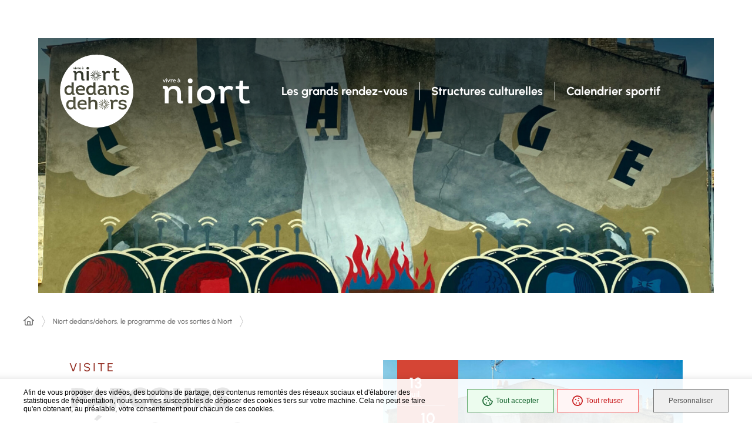

--- FILE ---
content_type: text/html; charset=utf-8
request_url: https://www.niortdedansdehors.fr/rechercher-une-manifestation/parcours-street-art/index.html
body_size: 13021
content:
<!DOCTYPE html>
<html lang="fr">
<head>

<meta charset="utf-8">
<!-- 
	This website is powered by TYPO3 - inspiring people to share!
	TYPO3 is a free open source Content Management Framework initially created by Kasper Skaarhoj and licensed under GNU/GPL.
	TYPO3 is copyright 1998-2026 of Kasper Skaarhoj. Extensions are copyright of their respective owners.
	Information and contribution at https://typo3.org/
-->

<base href="18050">

<title>Parcours pédestre Street Art</title>
<meta http-equiv="x-ua-compatible" content="IE=edge">
<meta name="generator" content="TYPO3 CMS">
<meta name="description" content="Cet été, la Ville de Niort vous invite à quatre visites guidées pour (re)découvrir les peintures murales réalisées lors du Festival de street-art « Le 4e mur ».">
<meta name="author" content="Direction de la Communication de la Ville de Niort">
<meta name="viewport" content="width=device-width, initial-scale=1.0">
<meta name="keywords" content="Niort,Niort,Sortir,ville,Mairie,copie,manifestations,Vivre,manifestation,Rechercher,niort">
<meta property="og:type" content="event">
<meta property="og:url" content="https://www.niortdedansdehors.fr/rechercher-une-manifestation/parcours-street-art/index.html">
<meta property="og:site_name" content="Vivre Ã  Niort">
<meta property="og:image" content="https://www.niortdedansdehors.fr/processed/_processed_/3/6/csm_4e_mur_7bb9863c84.jpg">
<meta property="og:image" content="https://www.niortdedansdehors.fr/processed/_processed_/4/e/csm_FreeMockup-Automne2021_d0f4280087.jpg">
<meta property="og:description" content="Cet été, la Ville de Niort vous invite à quatre visites guidées pour (re)découvrir les peintures murales réalisées lors du Festival de street-art « Le 4e mur ».">
<meta name="twitter:card" content="summary_large_image">
<meta name="twitter:site" content="@Mairie_Niort">
<meta name="twitter:creator" content="@Mairie_Niort">
<meta name="twitter:title" content="Parcours pédestre Street Art">
<meta name="twitter:description" content="Cet été, la Ville de Niort vous invite à quatre visites guidées pour (re)découvrir les peintures murales réalisées lors du Festival de street-art « Le 4e mur ».">
<meta name="twitter:image" content="https://www.niortdedansdehors.fr/processed/_processed_/3/6/csm_4e_mur_7bb9863c84.jpg">
<meta name="twitter:url" content="https://www.niortdedansdehors.fr/rechercher-une-manifestation/parcours-street-art/index.html">
<meta name="twitter:domain" content="www.vivre-a-niort.com">
<meta name="rating" content="GENERAL">
<meta name="revisit-after" content="1">
<meta name="contact" content="mairie@mairie-niort.fr">
<meta name="copyright" content="© Mairie de Niort">
<meta name="email" content="mairie@mairie-niort.fr">
<meta name="publisher" content="Mairie de Niort">
<meta name="geopositionlatitude" content="46.3239736">
<meta name="geopositionlongitude" content="-0.4643687000000227">
<meta name="georegion" content="FR">
<meta name="geoplacename" content="Niort">


<link rel="stylesheet" href="https://mailing.mairie-niort.com/typo3temp/assets/css/7015c8c4ac5ff815b57530b221005fc6.css?1742477440" media="all">



<script src="/_assets/e9111f4535603a881e7daa87211d9394/js/jquery-3.6.3.js?1749110737"></script>


<style>iframe.mailjet_iframe, iframe.waze_iframe,.choixrdvvdn, .arcgis_iframe, iframe.waze_iframe, iframe.tikee_iframe, iframe.librair_iframe, iframe.atmo_iframe, .rdvoffice_iframe, .sketchfab_iframe{display:none}</style>
  
  

<!-- Matomo -->
<script>
  var _paq = window._paq = window._paq || [];
  /* tracker methods like "setCustomDimension" should be called before "trackPageView" */
  _paq.push(['trackPageView']);
  _paq.push(['enableLinkTracking']);
  (function() {
    var u="//analytics.mairie-niort.com/";
    _paq.push(['setTrackerUrl', u+'matomo.php']);
    _paq.push(['setSiteId', '8']);
    var d=document, g=d.createElement('script'), s=d.getElementsByTagName('script')[0];
    g.async=true; g.src=u+'matomo.js'; s.parentNode.insertBefore(g,s);
  })();
</script>
<noscript></noscript>
<!-- End Matomo Code -->
   

		<link rel="preload" href="/_assets/e9111f4535603a881e7daa87211d9394/fonts/Urbanist/Urbanist-Light.woff2" as="font" crossorigin="">
		<link rel="preload" href="/_assets/e9111f4535603a881e7daa87211d9394/fonts/Urbanist/Urbanist-Regular.woff2" as="font" crossorigin="">
		<link rel="preload" href="/_assets/e9111f4535603a881e7daa87211d9394/fonts/Urbanist/Urbanist-Italic.woff2" as="font" crossorigin="">
		<link rel="preload" href="/_assets/e9111f4535603a881e7daa87211d9394/fonts/Urbanist/Urbanist-Medium.woff2" as="font" crossorigin="">
		<link rel="preload" href="/_assets/e9111f4535603a881e7daa87211d9394/fonts/Urbanist/Urbanist-Bold.woff2" as="font" crossorigin="">
		<link rel="preload" href="/_assets/e9111f4535603a881e7daa87211d9394/fonts/Urbanist/Urbanist-BoldItalic.woff2" as="font" crossorigin="">
		<link rel="preload" href="/_assets/e9111f4535603a881e7daa87211d9394/fonts/Urbanist/Urbanist-Black.woff2" as="font" crossorigin="">
		<link rel="preload" href="/_assets/e9111f4535603a881e7daa87211d9394/fonts/Jost/Jost-Medium.woff2" as="font" crossorigin="">
		<link rel="preload" href="/_assets/e9111f4535603a881e7daa87211d9394/fonts/Jost/Jost-Bold.woff2" as="font" crossorigin="">
		<link rel="preload" href="/_assets/e9111f4535603a881e7daa87211d9394/fonts/Jost/Jost-Black.woff2" as="font" crossorigin="">
		
			

<!-- VDN Favicons and Apple Touch Icons -->
<link rel="apple-touch-icon" sizes="57x57" href="/_assets/e9111f4535603a881e7daa87211d9394/icons/VDN/apple-icon-57x57.png"/>
<link rel="apple-touch-icon" sizes="60x60" href="/_assets/e9111f4535603a881e7daa87211d9394/icons/VDN/apple-icon-60x60.png"/>
<link rel="apple-touch-icon" sizes="72x72" href="/_assets/e9111f4535603a881e7daa87211d9394/icons/VDN/apple-icon-72x72.png"/>
<link rel="apple-touch-icon" sizes="76x76" href="/_assets/e9111f4535603a881e7daa87211d9394/icons/VDN/apple-icon-76x76.png"/>
<link rel="apple-touch-icon" sizes="114x114" href="/_assets/e9111f4535603a881e7daa87211d9394/icons/VDN/apple-icon-114x114.png"/>
<link rel="apple-touch-icon" sizes="120x120" href="/_assets/e9111f4535603a881e7daa87211d9394/icons/VDN/apple-icon-120x120.png"/>
<link rel="apple-touch-icon" sizes="144x144" href="/_assets/e9111f4535603a881e7daa87211d9394/icons/VDN/apple-icon-144x144.png"/>
<link rel="apple-touch-icon" sizes="152x152" href="/_assets/e9111f4535603a881e7daa87211d9394/icons/VDN/apple-icon-152x152.png"/>
<link rel="apple-touch-icon" sizes="180x180" href="/_assets/e9111f4535603a881e7daa87211d9394/icons/VDN/apple-icon-180x180.png"/>
<link rel="icon" type="image/png" sizes="192x192" href="/_assets/e9111f4535603a881e7daa87211d9394/icons/VDN/android-icon-192x192.png"/>
<link rel="icon" type="image/png" sizes="32x32" href="/_assets/e9111f4535603a881e7daa87211d9394/icons/VDN/favicon-32x32.png"/>
<link rel="icon" type="image/png" sizes="96x96" href="/_assets/e9111f4535603a881e7daa87211d9394/icons/VDN/favicon-96x96.png"/>
<link rel="icon" type="image/png" sizes="16x16" href="/_assets/e9111f4535603a881e7daa87211d9394/icons/VDN/favicon-16x16.png"/>

<!-- Manifest for Android -->
<link rel="manifest" href="/_assets/e9111f4535603a881e7daa87211d9394/icons/VDN/van.webmanifest"/>

<!-- Microsoft Tile -->
<meta name="msapplication-TileColor" content="#ffffff"/>
<meta name="msapplication-TileImage" content="/_assets/e9111f4535603a881e7daa87211d9394/icons/VDN/ms-icon-144x144.png"/>
<meta name="theme-color" content="#ffffff"/>



  		
		  
		 
		  
	<meta name="theme-color" content="#fff">
	<meta name="msapplication-navbutton-color" content="#fff">
	<meta name="apple-mobile-web-app-status-bar-style" content="#fff">
	<style>
        *,*::before,*::after{box-sizing:border-box}ul[class],ol[class]{list-style:none;padding:0}body,h1,h2,h3,h4,h5,h6,p,ul[class],ol[class],li,figure,figcaption,blockquote,dl,dd{margin:0}body{line-height:1.5;min-height:100vh;scroll-behavior:smooth;text-rendering:optimizeSpeed}a:not([class]){-webkit-text-decoration-skip:ink;text-decoration-skip-ink:auto}img{display:block;height:auto;max-width:100%}input,button,textarea,select{font:inherit}@media(prefers-reduced-motion: reduce){*{animation-duration:.01ms !important;animation-iteration-count:1 !important;scroll-behavior:auto !important;transition-duration:.01ms !important}}:root{--typo-1: "Urbanist", Arial, Tahoma, sans-serif;--typo-2: "Jost", Arial, Tahoma, sans-serif;--project-icons-typo: "project-icons";--font-awesome-typo: "Font Awesome 6 Pro";--font-awesome-brands-typo: "Font Awesome 6 Brands";--color-1--1: #005373;--color-1--2: #002a3a;--color-1--3: #b3ccd5;--color-1--4: #003a50;--color-2--1: #00b8c2;--color-2--2: #008188;--color-2--3: #b3eaed;--color-1--2-o70: rgba(0, 42, 58, 0.7);--color-1--3-o25: rgba(179, 204, 213, 0.25);--color-2--1-lighten-o25: rgba(86, 170, 255, 0.25);--color-2--3-o25: rgba(179, 234, 237, 0.25);--fw-thin: 100;--fw-extralight: 200;--fw-light: 300;--fw-normal: 400;--fw-medium: 500;--fw-semibold: 600;--fw-bold: 700;--fw-extrabold: 800;--fw-black: 900;--global-legend-fz-desktop: 3.6rem;--global-legend-fz-tablet: 2.8rem;--global-legend-fz-mobile: 2.4rem;--global-legend-ff: var(--typo-1);--global-legend-fw: var(--fw-bold);--global-legend-fs: normal;--global-legend-color: #000;--global-label-fz: 2rem;--global-label-ff: var(--typo-1);--global-label-fw: var(--fw-bold);--global-label-fs: normal;--global-label-color: #000;--global-label-required-fz: 1.4rem;--global-label-required-ff: inherit;--global-label-required-fw: var(--fw-medium);--global-label-required-fs: normal;--global-label-required-color: #c81c1e;--global-label-helper-fz: 1.2rem;--global-label-helper-ff: var(--typo-1);--global-label-helper-fw: var(--fw-normal);--global-label-helper-fs: normal;--global-label-helper-color: #5a5a5a;--global-label-alert-color: #c81c1e;--global-input-fz: 1.6rem;--global-input-fz-mobile: 1.6rem;--global-input-ff: var(--typo-1);--global-input-fw: var(--fw-normal);--global-input-fs: normal;--global-input-color: #707070;--global-input-bg: #fff;--global-input-border-color: #707070;--global-input-border-radius: 23px;--global-input-min-height: 45px;--global-input-min-height-mobile: 45px;--global-input-radio-checkbox-min-height: 25px;--global-input-padding: 0.5em 1.67em;--global-input-padding-mobile: 0.55em 1.15em;--global-input-ph-fz: var(--global-input-fz);--global-input-ph-ff: var(--global-input-ff);--global-input-ph-fw: var(--fw-normal);--global-input-ph-fs: normal;--global-input-ph-color: var(--global-input-color);--global-input-readonly-bg: #f7f7f7;--global-textarea-height: 100px;--global-autocomplete-offset: em(4.5, strip-unit(1.6rem));--global-select-caret: inline-svg('<svg fill="#000" xmlns="http://www.w3.org/2000/svg" viewBox="0 0 256 512" width="18" height="18"><path d="M119.5 326.9L3.5 209.1c-4.7-4.7-4.7-12.3 0-17l7.1-7.1c4.7-4.7 12.3-4.7 17 0L128 287.3l100.4-102.2c4.7-4.7 12.3-4.7 17 0l7.1 7.1c4.7 4.7 4.7 12.3 0 17L136.5 327c-4.7 4.6-12.3 4.6-17-.1z"/></svg>');--global-select-caret-offset: 32px;--global-select-caret-offset-mobile: 20px;--global-select-padding-right: em(5.5, strip-unit(1.6rem));--global-choices-multiple-padding-bottom: 0.45em;--global-choices-padding-mobile: 0.55em 1.15em;--global-choices-multiple-item-offset: 0.25em;--global-form-dropdown-shadow: 0 3px 5px rgba(0, 0, 0, 0.6);--global-rch-fz: 1.6rem;--global-rch-ff: var(--global-input-ff);--global-rch-fw: var(--fw-normal);--global-rch-fs: normal;--global-rch-color: #000;--global-rch-left-offset: 33px;--global-rch-pseudo-box-size: 24px;--global-rch-pseudo-box-bg: #fff;--global-rch-pseudo-box-border: #5a5a5a;--global-rch-pseudo-checkmark-width: 2px;--global-rch-pseudo-checkmark-color: #efefef;--global-rch-pseudo-checkmark-color-active: var(--color-1--1);--global-rch-pseudo-checkmark-color-grayscale: #3a3a3a;--global-rch-legend-ff: var(--typo-1);--global-rch-legend-fz: 1.8rem;--global-rch-legend-fw: var(--fw-bold);--global-rch-legend-fs: normal;--global-rch-legend-color: #707070;--scrollbar-width: 17px}.site-content__wrapper::after,.container::after{clear:both;content:"";display:block;height:0;overflow:hidden;visibility:hidden}.section__more-links{align-items:center;display:flex;flex-wrap:wrap;margin:0 -5px}.section__more-links>button,.section__more-links>a,.section__more-links>.btn{margin:5px}.is-center.section__more-links{justify-content:center}.is-left.section__more-links{justify-content:flex-start}.is-right.section__more-links{justify-content:flex-end}.site-content__wrapper,.container{box-sizing:border-box;margin:0 auto;max-width:1280px;padding:0 40px;width:100%}@media screen and (max-width: 767px){.site-content__wrapper,.container{padding:0 20px}}.container.is-lg{max-width:1680px}.container.is-sm{max-width:980px}.container.is-fluid{max-width:1920px;padding:0}html{font-size:62.5%}body{background:#fff;color:#000;font-family:"Urbanist", Arial, Tahoma, sans-serif;font-family:var(--typo-1);font-size:1.8rem;margin:0;overflow-x:hidden}body.is-overflow-hidden{overflow:hidden}body.is-transparent{background:rgba(0,0,0,0)}body.is-center-content{align-items:center;display:flex;justify-content:center}a:focus,button:focus,input:focus,select:focus,textarea:focus{outline:2px solid currentColor;outline-offset:-3px}a{color:inherit}button{margin:0}b,strong{font-weight:700;font-weight:var(--fw-bold)}.print-banner,.print-footer{display:none}span[class*=fa-]{pointer-events:none}img{display:block;height:auto;max-width:100%}.lazy{background-image:image("placeholder-image.svg") !important}.lazy{transition:opacity 250ms ease-in-out 0ms;background-color:#f7f7f7;background-position:center center;background-repeat:no-repeat;background-size:50% 50%}@media screen and (-ms-high-contrast: active), (-ms-high-contrast: none){.lazy{animation:none;background-size:50%}}.lazy.lazyloading{animation:loadingPlaceholder 2s infinite}@media screen and (-ms-high-contrast: active), (-ms-high-contrast: none){.lazy.lazyloading{animation:none;background-size:50%}}.lazy.lazyloaded:not(.is-no-image){background-image:none !important}.lazy.lazyloaded:not(.is-no-image){animation:fadeIn 300ms linear forwards}.lazy.not-loaded{background-image:image("placeholder-image-not-loaded.svg") !important}.section{margin:70px 0}@media screen and (max-width: 1279px){.section{margin:50px 0}}.home-page .section,.home-hospital-page .section{margin:100px 0}@media screen and (max-width: 1279px){.home-page .section,.home-hospital-page .section{margin:70px 0}}@media screen and (max-width: 767px){.home-page .section,.home-hospital-page .section{margin:80px 0}}@media screen and (max-width: 767px){.home-page .section .section__title,.home-hospital-page .section .section__title{flex-direction:column}}@media screen and (min-width: 1280px){.section.is-width-33 .section__title{margin-bottom:15px}}.section.is-inverted{background-color:#000}.section.is-middle{margin-left:auto;margin-right:auto;max-width:996px}.section__title{align-items:center;display:flex;margin-bottom:30px}.section__title>*:not(:last-child){margin-right:10px}.section__title .title:only-child{margin-right:0}.section__title .title+.tag-links{margin-left:30px}@media screen and (min-width: 768px)and (max-width: 1279px){.section__title .title+.tag-links{margin-left:20px;margin-right:-36px}}@media screen and (max-width: 767px){.section__title .title+.tag-links{margin:28px 0 0}}@media screen and (max-width: 767px){.section__title .btn{margin-top:5px}}.section__more-links{margin-top:5px}@media screen and (max-width: 767px){.section__more-links{justify-content:center}}.site-wrapper{display:flex;min-height:100vh;overflow-x:hidden;width:100%}.site-wrapper__inner{display:flex;flex-direction:column;flex-grow:1;min-height:100vh;width:100%}.site-wrapper__header{position:relative}.site-wrapper__header,.site-wrapper__footer{flex-basis:auto;flex-grow:0;width:100%}.site-wrapper__footer{position:relative}.site-wrapper__main{flex-grow:1;min-height:1px;position:relative;width:100%;z-index:6}.site-wrapper.is-overflow-hidden{overflow:hidden}.site-content__wrapper{display:flex;flex-wrap:wrap;padding-bottom:80px;padding-top:40px;position:relative;z-index:0}@media screen and (max-width: 1279px){.site-content__wrapper{padding:40px 62px 80px}}@media screen and (max-width: 767px){.site-content__wrapper{padding:30px 20px 80px}}.site-content__main{flex-grow:1;width:1%}.site-content__main>*:first-child{margin-top:0}.site-content__sidebar{padding:0 0 0 126px;width:408px}@media screen and (max-width: 1279px){.site-content__sidebar{padding:0;width:100%}}.site-content__sidebar.is-left{order:-2;padding:0 120px 0 0}@media screen and (max-width: 1279px){.site-content__sidebar.is-left{padding:0}}.site-content__sidebar.is-facets{margin-left:-30px;order:-2;padding:0 90px 0 0}@media screen and (max-width: 1279px){.site-content__sidebar.is-facets{margin:0;padding:0;width:0}}
    </style>
	
			
				<link rel="preload" as="style" href="/_assets/e9111f4535603a881e7daa87211d9394/css/page.css" onload="this.rel='stylesheet'">
			
		
	
	<link rel="preload" as="style" href="/_assets/e9111f4535603a881e7daa87211d9394/css/core.css" onload="this.rel='stylesheet'">
	
	<link rel="preload" as="style" href="/_assets/e9111f4535603a881e7daa87211d9394/css/print.css" media="print">
		<noscript>
			<link rel="stylesheet" href="/_assets/e9111f4535603a881e7daa87211d9394/css/home.css" onload="this.rel='stylesheet'"/>
			<link rel="stylesheet" href="/_assets/e9111f4535603a881e7daa87211d9394/css/core.css">
			<link rel="stylesheet" media="print" href="/_assets/e9111f4535603a881e7daa87211d9394/css/print.css"/>
		</noscript>
	<script>
       !function(n){"use strict";n.loadCSS||(n.loadCSS=function(){});var o=loadCSS.relpreload={};if(o.support=function(){var e;try{e=n.document.createElement("link").relList.supports("preload")}catch(t){e=!1}return function(){return e}}(),o.bindMediaToggle=function(t){var e=t.media||"all";function a(){t.addEventListener?t.removeEventListener("load",a):t.attachEvent&&t.detachEvent("onload",a),t.setAttribute("onload",null),t.media=e}t.addEventListener?t.addEventListener("load",a):t.attachEvent&&t.attachEvent("onload",a),setTimeout(function(){t.rel="stylesheet",t.media="only x"}),setTimeout(a,3e3)},o.poly=function(){if(!o.support())for(var t=n.document.getElementsByTagName("link"),e=0;e<t.length;e++){var a=t[e];"preload"!==a.rel||"style"!==a.getAttribute("as")||a.getAttribute("data-loadcss")||(a.setAttribute("data-loadcss",!0),o.bindMediaToggle(a))}},!o.support()){o.poly();var t=n.setInterval(o.poly,500);n.addEventListener?n.addEventListener("load",function(){o.poly(),n.clearInterval(t)}):n.attachEvent&&n.attachEvent("onload",function(){o.poly(),n.clearInterval(t)})}"undefined"!=typeof exports?exports.loadCSS=loadCSS:n.loadCSS=loadCSS}("undefined"!=typeof global?global:this);
    </script>
	
   
    <style type="text/css">
     
      .js-fixed-el-down .websitelogo { filter: invert(100%); }
    </style>
</head>
<body>

	



	


<div class="site-wrapper has-page-image" tabindex="-1"><div class="site-wrapper__inner"><div class="print-banner"><img src="/_assets/e9111f4535603a881e7daa87211d9394/images/logos/ndd.svg" alt="Niort Dedans Dehors"></div><div class="site-wrapper__components"><nav id="menu-skip" class="menu-skip" role="navigation" aria-label="Menu d'accès rapide"><ul class="menu-skip__list"><li class="menu-skip__listitem"><a href="#main" class="menu-skip__link">Aller à contenu</a></li></ul></nav></div><div class="site-wrapper__header"><header class="header-wrapper " role="banner"><div class="header-wrapper__container"><div class="header-wrapper__logo-mobile"><a href="/index.html" class="logo"><span class="logo__image"><img class="websitelogo" src="/_assets/e9111f4535603a881e7daa87211d9394/images/logos/ndd.svg" alt="Niort Dedans Dehors" height="125" width="125" ></span></a><a href="https://www.vivre-a-niort.com" class="logo is-second"><span class="logo__image"><img src="/_assets/e9111f4535603a881e7daa87211d9394/images/logos/logo.svg" alt="Ville de Niort"  height="97" width="148" ></span></a></div><div class="header js-fixed-element js-fixed-el-abs"><div class="header__inner"><div class="header__logo"><a href="/index.html" class="logo"><span class="logo__image"><img class="websitelogo" src="/_assets/e9111f4535603a881e7daa87211d9394/images/logos/ndd.svg" alt="Niort Dedans Dehors" height="125" width="125" ></span></a><a href="https://www.vivre-a-niort.com" class="logo is-second"><span class="logo__image"><img src="/_assets/e9111f4535603a881e7daa87211d9394/images/logos/logo.svg" alt="Ville de Niort"  height="97" width="148" ></span></a></div><div class="header__components"><div class="header__nav"><nav class="main-nav js-main-nav" role="navigation" aria-label="Navigation principale"><div class="main-nav__container js-main-nav-container"><div class="main-nav__block js-main-nav-block"><div class="main-nav__top-components"><div class="main-nav__close-wrap"><button class="btn is-small is-only-icon main-nav__close-button js-main-nav-close js-tooltip" type="button" data-content="Fermer le menu"><span aria-hidden="true" class="far fa-times"></span><span class="ghost">Fermer</span></button></div></div><div class="main-nav__nav"><ul class="main-nav__nav-list"><li class="main-nav__nav-item has-dropdown js-main-nav-ddm"><span class="main-nav__nav-item-actions"><a href="/les-grands-rendez-vous/index.html" class="main-nav__nav-link "><span class="main-nav__nav-link-text">Les grands rendez-vous</span></a><button type="button" class="main-nav__nav-toggle js-main-nav-ddm-toggle"><span class="main-nav__nav-toggle-icon" aria-hidden="true"></span><span class="main-nav__nav-toggle-text">Les grands rendez-vous</span></button></span><div class="main-nav__nav-dropdown is-level-1 js-main-nav-ddm-block"><p class="main-nav__nav-item-parent"><a href="/les-grands-rendez-vous/index.html" class="main-nav__nav-link "><span aria-hidden="true" class="fas fa-long-arrow-right"></span>
                                        Accéder au portail "Les grands rendez-vous"
                                    </a><button type="button" class="main-nav__close-submenu js-tooltip" data-content="Fermer Les grands rendez-vous"><span aria-hidden="true" class="far fa-times"></span><span class="ghost">Fermer Les grands rendez-vous</span></button></p><ul class="main-nav__nav-dropdown-list" tabindex="-1"><li class="main-nav__nav-item "><span class="main-nav__nav-item-actions"><a href="/les-grands-rendez-vous/les-jeudis-niortais/index.html" class="main-nav__nav-link "><span class="main-nav__nav-link-text">Les Jeudis Niortais</span></a></span></li><li class="main-nav__nav-item "><span class="main-nav__nav-item-actions"><a href="/les-grands-rendez-vous/festival-cirque-dete/index.html" class="main-nav__nav-link "><span class="main-nav__nav-link-text">Festival cirque d&#039;été</span></a></span></li><li class="main-nav__nav-item "><span class="main-nav__nav-item-actions"><a href="/festival-du-polar-regards-noirs/index.html" class="main-nav__nav-link "><span class="main-nav__nav-link-text">Festival du polar Regards Noirs</span></a></span></li><li class="main-nav__nav-item "><span class="main-nav__nav-item-actions"><a href="/les-grands-rendez-vous/festival-la-5e-saison/index.html" class="main-nav__nav-link "><span class="main-nav__nav-link-text">Festival “La 5e Saison”</span></a></span></li><li class="main-nav__nav-item "><span class="main-nav__nav-item-actions"><a href="/les-grands-rendez-vous/festival-nouvelles-scenes/salon-de-linnovation-numerique-de-linsurtech-et-du-risque/index.html" class="main-nav__nav-link "><span class="main-nav__nav-link-text">Salon de l’Innovation Numérique, de l’insurtech et du risque</span></a></span></li><li class="main-nav__nav-item "><span class="main-nav__nav-item-actions"><a href="/les-grands-rendez-vous/festival-nouvelles-scenes/index.html" class="main-nav__nav-link "><span class="main-nav__nav-link-text">Festival Nouvelle(s) Scène(s)</span></a></span></li><li class="main-nav__nav-item "><span class="main-nav__nav-item-actions"><a href="/semi-marathon-de-la-coulee-verte/index.html" class="main-nav__nav-link "><span class="main-nav__nav-link-text">Semi-marathon de la Coulée Verte</span></a></span></li><li class="main-nav__nav-item "><span class="main-nav__nav-item-actions"><a href="/rencontres-de-la-jeune-photographie-internationale/index.html" class="main-nav__nav-link "><span class="main-nav__nav-link-text">Rencontres de la jeune photographie internationale</span></a></span></li><li class="main-nav__nav-item "><span class="main-nav__nav-item-actions"><a href="/le-tres-grand-conseil-mondial-des-clowns/index.html" class="main-nav__nav-link "><span class="main-nav__nav-link-text">Le Très Grand Conseil Mondial des Clowns</span></a></span></li><li class="main-nav__nav-item "><span class="main-nav__nav-item-actions"><a href="/niort-jazz-festival/index.html" class="main-nav__nav-link "><span class="main-nav__nav-link-text">Niort Jazz Festival</span></a></span></li><li class="main-nav__nav-item "><span class="main-nav__nav-item-actions"><a href="/fete-medievale-de-la-recouvrance/index.html" class="main-nav__nav-link "><span class="main-nav__nav-link-text">Fête médiévale de la Recouvrance</span></a></span></li><li class="main-nav__nav-item "><span class="main-nav__nav-item-actions"><a href="/les-grands-rendez-vous/festival-a-2-bulles/index.html" class="main-nav__nav-link "><span class="main-nav__nav-link-text">Festival A 2 Bulles</span></a></span></li></ul></div></li><li class="main-nav__nav-item has-dropdown js-main-nav-ddm"><span class="main-nav__nav-item-actions"><a href="/acces-rapides/index.html" class="main-nav__nav-link "><span class="main-nav__nav-link-text">Structures culturelles</span></a><button type="button" class="main-nav__nav-toggle js-main-nav-ddm-toggle"><span class="main-nav__nav-toggle-icon" aria-hidden="true"></span><span class="main-nav__nav-toggle-text">Structures culturelles</span></button></span><div class="main-nav__nav-dropdown is-level-1 js-main-nav-ddm-block"><p class="main-nav__nav-item-parent"><a href="/acces-rapides/index.html" class="main-nav__nav-link "><span aria-hidden="true" class="fas fa-long-arrow-right"></span>
                                        Accéder au portail "Structures culturelles"
                                    </a><button type="button" class="main-nav__close-submenu js-tooltip" data-content="Fermer Structures culturelles"><span aria-hidden="true" class="far fa-times"></span><span class="ghost">Fermer Structures culturelles</span></button></p><ul class="main-nav__nav-dropdown-list" tabindex="-1"><li class="main-nav__nav-item "><span class="main-nav__nav-item-actions"><a href="/lacclameur/index.html" class="main-nav__nav-link "><span class="main-nav__nav-link-text">L&#039;Acclameur</span></a></span></li><li class="main-nav__nav-item "><span class="main-nav__nav-item-actions"><a href="/le-moulin-du-roc/index.html" class="main-nav__nav-link "><span class="main-nav__nav-link-text">Le Moulin Du Roc</span></a></span></li><li class="main-nav__nav-item "><span class="main-nav__nav-item-actions"><a href="/le-camji/index.html" class="main-nav__nav-link "><span class="main-nav__nav-link-text">Le CAMJI</span></a></span></li><li class="main-nav__nav-item "><span class="main-nav__nav-item-actions"><a href="/les-musees/index.html" class="main-nav__nav-link "><span class="main-nav__nav-link-text">Les musées</span></a></span></li><li class="main-nav__nav-item "><span class="main-nav__nav-item-actions"><a href="/le-pilori-le-pavillon-grappelli/index.html" class="main-nav__nav-link "><span class="main-nav__nav-link-text">Pilori &amp; Grappelli</span></a></span></li><li class="main-nav__nav-item "><span class="main-nav__nav-item-actions"><a href="/les-mediatheques/index.html" class="main-nav__nav-link "><span class="main-nav__nav-link-text">Médiathèques</span></a></span></li><li class="main-nav__nav-item "><span class="main-nav__nav-item-actions"><a href="/acces-rapides/mes-sorties/index.html" class="main-nav__nav-link "><span class="main-nav__nav-link-text">Mes sorties</span></a></span></li></ul></div></li><li class="main-nav__nav-item "><span class="main-nav__nav-item-actions"><a href="/equipements-sportifs/index.html" class="main-nav__nav-link "><span class="main-nav__nav-link-text">Calendrier sportif</span></a></span></li></ul></div></div></div></nav><div class="main-nav-overlay" id="js-main-nav-overlay"></div></div><div class="header__actions"></div><nav class="header__nav-toggle is-lg-hide" role="navigation" aria-label="Navigation principale"><button type="button" class="main-nav-toggle" id="main-nav-toggle" aria-label="Menu - fenêtre modale" aria-haspopup="dialog"><span class="main-nav-toggle__bars" aria-hidden="true"><span class="main-nav-toggle__bar"></span><span class="main-nav-toggle__bar"></span><span class="main-nav-toggle__bar"></span></span><span class="main-nav-toggle__text">Menu</span></button></nav></div></div></div></div></header><!-- TYPO3SEARCH_begin --><a id="c148775"></a><div class="page-image-section__container"><div class="page-image-item"><picture class="page-image-item__picture"><source data-variant="small"  media="(max-width: 479px)" data-srcset="/processed/_processed_/3/6/csm_4e_mur_3466298ec1.jpg" ><source data-variant="medium"  media="(max-width: 767px)" data-srcset="/processed/_processed_/3/6/csm_4e_mur_3146a70d3a.jpg" ><source data-variant="large"  media="(max-width: 1279px)" data-srcset="/processed/_processed_/3/6/csm_4e_mur_bccaed37bb.jpg" ><img data-error-src="data:image/svg+xml,%3Csvg%20xmlns=%22http://www.w3.org/2000/svg%22%20width=%221790%22%20height=%22676%22%20viewBox=%220%200%201790%20676%22%20/%3E" data-src="/processed/_processed_/3/6/csm_4e_mur_c968e166e3.jpg" src="/processed/_processed_/3/6/csm_4e_mur_a023c41a4d.jpg" width="1790" height="676"  role="presentation" alt="" class="lazy lazyload"></picture></div></div></div><div class="site-wrapper__main"><main role="main" class="site-content" id="main" tabindex="-1"><div class="site-content__navbar"><div class="navbar has-negative-margin"><div class="navbar__wrapper"><div class="navbar__breadcrumbs"><nav class="breadcrumbs" aria-label="Vous êtes ici" role="navigation"><ol class="breadcrumbs__list"><li class="breadcrumbs__item"><a href="/" class="js-tooltip" data-content="Accueil"><span class="far fa-home" aria-hidden="true" title="Accueil"></span><span class="sr-only">Accueil</span></a></li><li class="breadcrumbs__item" aria-hidden="true"><a class="breadcrumbs__link" href="/index.html">Niort dedans/dehors, le programme de vos sorties à Niort</a></li><li class="breadcrumbs__item" aria-hidden="false"></li></ol></nav></div></div></div></div><div class="site-content__top"><header class="heading " id="headermanif"><div class="heading__wrapper" ><div class="heading__content "><h1 class="heading__title"><span class="heading__category">Visite</span><span class="sr-only">:</span><span class="heading__title-text">Parcours pédestre Street Art</span></h1><style>
    .heading__title-text { {customStyle} }
</style><p class="teaser heading__teaser">Cet été, la Ville de Niort vous invite à quatre visites guidées pour (re)découvrir les peintures murales réalisées lors du Festival de street-art « Le 4e mur ».</p><div class="heading__time-place"><div class="time-place "><div class="time-place__item is-place"><span aria-hidden="true" class="far fa-map-marker-alt" title="Lieu"></span><span class="ghost">Lieu</span><div class="lieu" itemprop="location" itemscope="" itemtype="http://schema.org/Place"><span itemprop="name">Niort</span><div class="adresse" itemprop="address" itemscope="" itemtype="http://schema.org/PostalAddress" ><p class="gost" itemprop="addressCountry" itemscope="" itemtype="http://schema.org/Country"><span itemprop="name">FR</span></p></div><p>
															&nbsp;
															
														</p></div></div><div class="time-place__item is-place"><span aria-hidden="true" class="far fa-map-marker-alt" title="Lieu"></span><span class="ghost">Lieu</span>	Lieu de rendez-vous indiqué lors de la réservation
											</div><p class="time-place__item is-time"><span aria-hidden="true" class="fa-regular fa-circle-info" title="Informations"></span><span class="ghost">Informations</span>
							Réservation à partir du 4 juillet du lundi au vendredi de 10h à 13h et de 14h à 17h au 05 49 78 74 11
							</p><div class="time-place__item is-time"><span aria-hidden="true" class="fa-solid fa-ticket" title="Tarifs"></span><span class="ghost">Tarifs</span><ul style="margin:0"><li><strong>Gratuit</strong>
									
							 : Sur réservation, nombre places limité
						</li></ul></div><i class=""></i></div></div></div><div class="heading__image is-right is-has-date"><figure class="heading__figure" role="figure" aria-label="4e mur © Communication Ville de Niort"><a href="/processed/_processed_/3/6/csm_4e_mur_76418a8791.jpg" data-srcset="/processed/_processed_/3/6/csm_4e_mur_25e0c737d2.jpg 2000w, /processed/_processed_/3/6/csm_4e_mur_2487fe0243.jpg 1280w, /processed/_processed_/3/6/csm_4e_mur_ff1c750521.jpg 768w" data-caption="4e mur © Communication Ville de Niort" data-alt="4e mur © Communication Ville de Niort" data-dialog-label="Image agrandie" aria-haspopup="dialog" data-fancybox="" class="heading__image-link" role="button"><picture><img data-error-src="data:image/svg+xml,%3Csvg%20xmlns=%22http://www.w3.org/2000/svg%22%20width=%22588%22%20height=%22378%22%20viewBox=%220%200%20588%20378%22%20/%3E" data-src="/processed/_processed_/3/6/csm_4e_mur_21c66713f7.jpg" src="/processed/_processed_/3/6/csm_4e_mur_21c66713f7.jpg" width="588" height="378" alt="4e mur © Communication Ville de Niort - Agrandir l'image, fenêtre modale" class="lazy lazyload"></picture></a><figcaption>4e mur © Communication Ville de Niort</figcaption></figure><div class="heading__date"><div class="date is-large is-primary"><p class="date__wrap"><span class="ghost">Du</span><time class="date__time" datetime="2022-07-13"><span class="date__item is-day">13</span><span class="date__item is-month">juil.</span></time><span class="ghost">au</span><span class="date__icon" aria-hidden="true"></span><time class="date__time" datetime="2022-08-10"><span class="date__item is-day">10</span><span class="date__item is-month">août 2022</span></time></p></div></div></div><div class="heading__content-bottom is-extra-dates"><div class="extra-dates"><h2>Dates :</h2><div class="extra-dates-item solo0  start1"><div class="extra-dates-item__wrap"><span aria-hidden="true" class="far fa-calendar-days"></span><p class="extra-dates-item__text"> 
										  
										  mercredi 13 juillet 2022
											
											
					
						à <span><i class="fa fa-clock-o"></i>18:00</span></p></div><div class="extra-dates-item__wrap"><span aria-hidden="true" class="far fa-calendar-days"></span><p class="extra-dates-item__text"> 
										  
										  mercredi 10 août 2022
											
											
				
											
										  
										 </p></div><!-- Ceci est un commentaire 1--></div><!-- Ceci est un commentaire 1--><!-- Ceci est un commentaire2 --></div><!-- Ceci est un commentaire2 --><!-- Ceci est un commentaire3 --></div><!-- Ceci est un commentaire3 --></div></header><div class="site-content__wrapper"><div class="site-content__bottom"><div class="content-wrapper rte"><h2 class="ghost">Description</h2><p class="MsoNoSpacing">Le Festival de street-art «&nbsp;Le 4<sup>e</sup> mur&nbsp;» organisé depuis 2009 par la Ville de Niort et l’association la Winterlong galerie a vu fleurir sur les façades niortaises de nombreuses peintures murales réalisées par des artistes de renommée internationale.</p><p>Cet été, nous vous proposons de parcourir ce musée à ciel ouvert au cours de deux visites guidées piétonnes. L’occasion de découvrir ou de redécouvrir la ville sous un autre angle, résolument artistique. Durée 1h.</p><p>Deux parcours Street Art à vélo sont également organisés cet été <a href="/rechercher-une-manifestation/parcours-street-art-a-velo/index.html" class="btn btn-primary">+ d'infos</a></p><p>&nbsp;</p></div></div></div></div><link rel="preload" as="style" href="/_assets/e9111f4535603a881e7daa87211d9394/css/page.css" onload="this.rel='stylesheet'"/><!-- TYPO3SEARCH_end --></main></div><div class="site-wrapper__to-top"><div class="go-to-top js-scroll-handler" data-scroll-target="0" data-focus-target=".site-wrapper:global" data-bottom-element=".footer__wrapper:global" data-hide-at-top="true"><p class="go-to-top__text"><a href="#" class="go-to-top__link"><span class="far fa-angle-up" aria-hidden="true"></span><span class="ghost">Retour en haut</span></a></p></div></div><div class="site-wrapper__footer"><div class="site-wrapper__footer"><footer class="footer is-inverted" role="contentinfo"><div class="footer__subfooter"><section class="section ontheweb "><div class="ontheweb__container"><!-- TYPO3SEARCH_begin --><div class="section__title"><h2 class="title is-secondary is-center"><span class="title__content"><span class="title__text">Tous nos sites</span></span></h2></div><div class="section__content"><div class="ontheweb-carousel " aria-label="Tous nos sites" role="group" aria-roledescription="diaporama"><button type="button" class="ontheweb-carousel__control  is-prev"><span aria-hidden="true" class="far fa-angles-left"></span><span class="ontheweb-carousel__control-text ghost">Site précédent</span></button><button type="button" class="ontheweb-carousel__control  is-next"><span aria-hidden="true" class="far fa-angles-right"></span><span class="ontheweb-carousel__control-text ghost">Site suivant</span></button><div class="ontheweb-carousel__container js-swiper" data-slide-by-one="true" data-items="5,3,1" data-outside-navigation="true"><ul class="ontheweb-carousel__wrapper swiper-wrapper"><li class="ontheweb-carousel__item swiper-item page73"><div class="ontheweb-item"><div class="ontheweb-item__content"><picture class="ontheweb-item__logo"><img data-error-src="data:image/svg+xml,%3Csvg%20xmlns=%22http://www.w3.org/2000/svg%22%20width=%2274%22%20height=%2274%22%20viewBox=%220%200%2074%2074%22%20/%3E" data-src="/fileadmin/user_upload/manif/2023/logo__vdn.svg" src="data:image/svg+xml,%3Csvg%20xmlns=%22http://www.w3.org/2000/svg%22%20width=%2274%22%20height=%2274%22%20viewBox=%220%200%2074%2074%22%20/%3E" width="100" style="max-width:100px" height="74" alt="" class="lazy lazyload"></picture><p class="ontheweb-item__title"><a href="https://www.vivre-a-niort.com/index.html" class="underline" target="_top">Ville de Niort</a></p></div></div></li><li class="ontheweb-carousel__item swiper-item page12000"><div class="ontheweb-item"><div class="ontheweb-item__content"><picture class="ontheweb-item__logo"><img data-error-src="data:image/svg+xml,%3Csvg%20xmlns=%22http://www.w3.org/2000/svg%22%20width=%2274%22%20height=%2274%22%20viewBox=%220%200%2074%2074%22%20/%3E" data-src="/fileadmin/user_upload/manif/2023/logo_agglo_reseaux_sociaux.svg" src="data:image/svg+xml,%3Csvg%20xmlns=%22http://www.w3.org/2000/svg%22%20width=%2274%22%20height=%2274%22%20viewBox=%220%200%2074%2074%22%20/%3E" width="100" style="max-width:100px" height="74" alt="" class="lazy lazyload"></picture><p class="ontheweb-item__title"><a href="https://www.niortagglo.fr/index.html" class="underline" target="_top">Niort Agglo</a></p></div></div></li><li class="ontheweb-carousel__item swiper-item page12080"><div class="ontheweb-item"><div class="ontheweb-item__content"><picture class="ontheweb-item__logo"><img data-error-src="data:image/svg+xml,%3Csvg%20xmlns=%22http://www.w3.org/2000/svg%22%20width=%2274%22%20height=%2274%22%20viewBox=%220%200%2074%2074%22%20/%3E" data-src="/fileadmin/user_upload/manif/2023/logo_conservatoire.svg" src="data:image/svg+xml,%3Csvg%20xmlns=%22http://www.w3.org/2000/svg%22%20width=%2274%22%20height=%2274%22%20viewBox=%220%200%2074%2074%22%20/%3E" width="74" height="74" alt="" class="lazy lazyload"></picture><p class="ontheweb-item__title"><a href="https://conservatoire.niortagglo.fr/index.html" class="underline" target="_top">Conservatoire</a></p></div></div></li><li class="ontheweb-carousel__item swiper-item page12070"><div class="ontheweb-item"><div class="ontheweb-item__content"><picture class="ontheweb-item__logo"><img data-error-src="data:image/svg+xml,%3Csvg%20xmlns=%22http://www.w3.org/2000/svg%22%20width=%2274%22%20height=%2274%22%20viewBox=%220%200%2074%2074%22%20/%3E" data-src="/fileadmin/user_upload/manif/2023/mediahtheque.svg" src="data:image/svg+xml,%3Csvg%20xmlns=%22http://www.w3.org/2000/svg%22%20width=%2274%22%20height=%2274%22%20viewBox=%220%200%2074%2074%22%20/%3E" width="74" height="74" alt="" class="lazy lazyload"></picture><p class="ontheweb-item__title"><a href="https://www.niortagglo.fr/sortir-visiter/mediatheques/index.html" class="underline" target="_top">Médiathèques</a></p></div></div></li><li class="ontheweb-carousel__item swiper-item page18530"><div class="ontheweb-item"><div class="ontheweb-item__content"><picture class="ontheweb-item__logo"><img data-error-src="data:image/svg+xml,%3Csvg%20xmlns=%22http://www.w3.org/2000/svg%22%20width=%2274%22%20height=%2274%22%20viewBox=%220%200%2074%2074%22%20/%3E" data-src="/fileadmin/user_upload/manif/2023/musees.svg" src="data:image/svg+xml,%3Csvg%20xmlns=%22http://www.w3.org/2000/svg%22%20width=%2274%22%20height=%2274%22%20viewBox=%220%200%2074%2074%22%20/%3E" width="74" height="74" alt="" class="lazy lazyload"></picture><p class="ontheweb-item__title"><a href="https://musees.niortagglo.fr/index.html" class="underline" target="_top">Musées</a></p></div></div></li></ul></div></div></div><!-- TYPO3SEARCH_end --></div></section></div><div class="footer__wrapper"><div class="footer__container"><div class="footer__row"><div class="footer__column is-first"><section class="site-info"><h2 class="ghost">Informations du site</h2><!-- TYPO3SEARCH_begin --><a id="c159864"></a><div class="site-info__column"><div class="site-info__image"><div class="logo" style="text-align:center"><img alt="Mairie de Niort" src="/fileadmin/user_upload/manif/2023/logo_vdn.svg" width="157" height="46" /></div></div><address class="site-info__content"><p class="site-info__item is-name">
					Mairie de Niort
				</p><p class="site-info__item is-address"><span class="ghost">Adresse:</span><span>
						Place Martin Bastard, <br />
CS 58755-79027
						<br>
						79000 Niort
					 </span></p><div class="site-info__schedule"><p class="ghost">
 				Horaires:
 			</p><p>Horaires d’ouverture</p><p>Hôtel administratif :</p><ul><li>lundi de 8 h 30 à 12 h 30 et de&nbsp;13 h 30 à 18 h</li><li>mardi de 10 h à 17 h</li><li>mercredi au vendredi de 8 h 30 à 12 h 30 et de 13 h 30 à 17 h.</li></ul><p>Hôtel de ville :</p><ul><li>Lundi au vendredi de 8h45 à 12h30 et de 13h45 à 17h30</li></ul></div><ul class="site-info__list"><li class="site-info__list-item"><a href="tel:05 49 78 79 80" class="btn is-small is-secondary"><span aria-hidden="true" class="far fa-phone"></span><span class="sr-only">Téléphone</span><span class="btn__text">05 49 78 79 80</span></a></li><li class="site-info__list-item"><i class="fa fa-envelope-o" aria-hidden="true" ></i><a href="https://www.vivre-a-niort.com/services-publics/nous-ecrire-nous-contacter/contacter-les-services-municipaux/index.html?destinataire=5424&amp;cHash=4f463ce38e62011827e4750d16b76ed2" target="_top" class="btn is-small"><span aria-hidden="true" class="far fa-at"></span><span class="btn__text">Nous écrire</span></a></li></ul></address></div><!-- TYPO3SEARCH_end --></section></div><div class="footer__column is-second"><div class="footer__socials"></div><div class="footer__newsletter"><!-- TYPO3SEARCH_begin --><a id="c159861"></a><div class="footer__socials"><h3 class="footer__title">Suivez-nous</h3><ul class="social-links "><li class="social-links__item"><a href="https://www.facebook.com/VilledeNiort" class="social-links__link js-tooltip " target="_blank" data-content="Notre Facebook"  aria-label="Facebook – Ville de Niort, nouvelle fenêtre"><span aria-hidden="true" class="fab fa-facebook-f"></span><span class="social-links__link-text ghost">Notre Facebook</span></a></li><li class="social-links__item"><a href="https://twitter.com/Mairie_Niort" class="social-links__link js-tooltip " target="_blank"  data-content="Notre X" aria-label="X – Ville de Niort, nouvelle fenêtre"><img src="https://mailing.mairie-niort.com/typo3conf/ext/template_vdn/Resources/Public/images/x.svg" alt="Logo X" style="height:1em" /></a></li><li class="social-links__item"><a href="https://www.youtube.com/user/mairiedeniort" class="social-links__link js-tooltip " target="_blank"  data-content="Notre YouTube" aria-label="YouTube – Ville de Niort, nouvelle fenêtre"><span aria-hidden="true" class="fab fa-youtube"></span><span class="social-links__link-text ghost">Notre Youtube</span></a></li><li class="social-links__item"><a href="https://www.instagram.com/ville_de_niort/" class="social-links__link js-tooltip " target="_blank"  data-content="Notre Instagram" aria-label="Instagram – Ville de Niort, nouvelle fenêtre"><span aria-hidden="true" class="fab fa-instagram"></span><span class="social-links__link-text ghost">Notre Instagram</span></a></li><li class="social-links__item"><a href="https://www.linkedin.com/company/mairie_de_niort/posts/" class="social-links__link js-tooltip " target="_blank"  data-content="Notre Linkedin" aria-label="Linkedin – Ville de Niort, nouvelle fenêtre"><span aria-hidden="true" class="fab fa-linkedin-in"></span><span class="social-links__link-text ghost">Notre Linkedin</span></a></li></ul></div><div class="footer__newsletter"><h3 class="footer__title">Newsletter</h3><a href="https://www.vivre-a-niort.com/actualites/lettres-dinformation-numeriques/index.html" class="btn is-small is-secondary"><span aria-hidden="true" class="far fa-long-arrow-right"></span><span class="btn__text">Je M'inscris</span></a></div><!-- TYPO3SEARCH_end --></div></div></div></div></div><div class="footer__bottom"><div class="footer__column is-third"><div class="menu-cross"><div class="menu-cross__wrapper"><!-- TYPO3SEARCH_begin --><div class="menu-cross"><div class="menu-cross__wrapper"><nav role="navigation" aria-label="Liens de pied de page"><ul class="menu-cross__list"  ><li class="menu-cross__item"><a href="https://www.vivre-a-niort.com/services-publics/nous-ecrire-nous-contacter/contacter-les-services-municipaux/index.html" target="_top" title="Ouvrir la page : Nous écrire / nous contacter" class="menu-cross__link " ><span class="menu-cross__text">Nous écrire / nous contacter</span></a></li><li class="menu-cross__item"><a href="https://www.vivre-a-niort.com/mentions-legales/index.html" target="_top" title="Ouvrir la page : Mentions légales" class="menu-cross__link " ><span class="menu-cross__text">Mentions légales</span></a></li><li class="menu-cross__item"><button type="button" class="menu-cross__link " aria-haspopup="dialog" id="cookies-popup-btn" title="Gestion des cookies (fenêtre modale)" onclick="tarteaucitron.userInterface.openPanel(); return false;"><span class="menu-cross__text">Gestion des cookies</span></button></li></ul></nav></div><!-- TYPO3SEARCH_end --></div></div></div></div></footer></div></div></div></div><div hidden></div><script>
  document.addEventListener("DOMContentLoaded", function() {
    var elements = document.querySelectorAll('h1 > span.heading__title-text');

    elements.forEach(function(element) {
      var textLength = element.textContent.length;

      if (textLength > 40) {
        element.style.fontSize = '70%';
      } else if (textLength > 20) {
        element.style.fontSize = '80%';
      }
    });
  });
</script><script src="/_assets/e9111f4535603a881e7daa87211d9394/js/tarteaucitron.js"></script><script src="/_assets/e9111f4535603a881e7daa87211d9394/js/stratis-tarteaucitron.bundle.js"></script><script>
        /**
         * Backend devs should provide this configuration.
         * This object contains all cookie plugin settings and custom texts and also some custom logic for frontend.
         */
        var stratisCookieOptions = {
            // Cookie language, it will be used for loading translations.
            language: 'fr',
            // Cookie expire time.
            expireTime: 180,
            // Cookie expire time type, can be days/hours
            expireInDays: true,
            // Reload the page if we accept or deny cookie.
            reloadThePage: false,
            // Cookie custom texts.
            customText: {
                alertBigClick: '',
                alertBig: 'Ce site utilise des cookies pour favoriser votre navigation et enrichir les contenus qui vous sont proposés. <br />Vous pouvez néanmoins les désactiver à tout moment si vous le souhaitez.<br /><br />',
                alertBigPrivacy: 'Afin de vous proposer des vidéos, des boutons de partage, des contenus remontés des réseaux sociaux et d\'élaborer des statistiques de fréquentation, nous sommes susceptibles de déposer des cookies tiers sur votre machine. Cela ne peut se faire qu\'en obtenant, au préalable, votre consentement pour chacun de ces cookies.',
                disclaimer: 'Ce site propose de personnaliser vos contenus et votre navigation. Lorsque vous naviguez sur ce site Internet, des informations sont susceptibles d\'être enregistrées (cookies) sur votre terminal, sous réserve de vos choix.<br>'
                    + '<br>'
                    + 'La durée de validité de votre consentement ou de votre refus est de 6 mois.<br>'
                    + 'Pour en savoir plus, consultez notre <a href="/mentions-legales/protection-de-la-vie-privee/index.html">politique de protection des données.</a>',
                denyAll: 'Tout refuser',
                more: 'Détail des cookies',
                btnAllow: 'J\'accepte',
                btnAllowTitle: 'J\'accepte les traceurs pour le service {serviceName} (recharger la page)',
                btnDeny: 'Je refuse',
                btnDenyTitle: 'Je refuse les traceurs pour le service {serviceName}',
                refuseCookies: 'Votre refus a bien été pris en compte. Vous pouvez revenir sur votre décision à tout moment, depuis le gestionnaire de cookies ou cet écran.',
                serviceText: '{serviceName} conditionne la lecture de ses vidéos au dépôt de traceurs afin de vous proposer de la publicité ciblée en fonction de votre navigation.',

                // Cookie custom services texts.
                'engage-youtube': 'Activer le dépôt de cookies Youtube pour lire la vidéo',
                'engage-vimeo': 'Activer le dépôt de cookies Vimeo pour lire la vidéo',
                'engage-dailymotion': 'Activer le dépôt de cookies Dailymotion pour lire la vidéo',
                'engage-stratis-youtube': 'Activer le dépôt de cookies Youtube pour lire la vidéo',
                'engage-stratis-vimeo': 'Activer le dépôt de cookies Vimeo pour lire la vidéo',
                'engage-stratis-dailymotion': 'Activer le dépôt de cookies Dailymotion pour lire la vidéo',
                'open-cookie-manager-button': 'Configurer le dépôt de cookies',
				'engage-billetweb': 'Activer le dépôt de cookies pour la réservation de places en ligne (billetweb)',
				'engage-calameo': 'Activer le dépôt de cookies pour la feuilleter les publications en ligne (Calaméo)',
				'engage-Gmap': 'Activer le dépôt de cookies pour les cartographies utilisant Google Map',
				'engage-Esri': 'Activer le dépôt de cookies pour les cartographies utilisant Esri',
				
            },

            // Tarteaucitron plugin configuration
            config: {
                // Cookies name.
                cookieName: 'tartaucitron',
                // Automatic opening of the panel with the hashtag.
                hashtag: '#tarteaucitron',
                // Disable implied consent (while browsing)?
                highPrivacy: true,
                // Banner position in html code.
                bodyPosition: 'top',
                // Banner visual position.
                orientation: 'bottom',
                // Display a message if an adblocker is detected
                adblocker: false,
                // Display the small banner at the bottom right?
                showAlertSmall: false,
                // Display the list of installed cookies?
                cookieslist: false,
                // Remove the link to the source?
                removeCredit: true,
                handleBrowserDNTRequest: false,
                // Show accept all button
                AcceptAllCta: true,
                // add more info link
                moreInfoLink: true,
                // Show deny all button
                DenyAllCta: true,
                // If false, the tarteaucitron.css file will be loaded
                useExternalCss: true,
                // Show cookie manager icon
                showIcon: false,
                // Position of the icon between BottomRight, BottomLeft, TopRight and TopLeft
                iconPosition: 'BottomRight',
                // Domain name on which the cookie will be placed for subdomains
                //cookieDomain: '.vivre-a-niort.com'
            },
        };
    </script><script>
        window.addEventListener('tac.root_available', function() {
            /**
             * Add services to cookies manager
             * This code is used for frontend and should be replaced by backend
             *
             *
             * This line:
             * (tarteaucitron.job = tarteaucitron.job || []).push('youtube');
             *
             * should be replaced with:
             * window.cookieManager.addServices('youtube')
             */
            if (window.cookieManager) {
                window.cookieManager.addServices('fancybox, stratis-youtube, stratis-vimeo, stratis-dailymotion, billetweb, calameo, iframewaze, iframemailjet, timelinejs, iframelibrair, iframearcgis, iframetikee,iframeclickrdv, sketchfabiframe');
            }
        });
    </script>	 
<p><img src="//analytics.mairie-niort.com/matomo.php?idsite=1&amp;rec=1" style="border:0;" alt="" /></p>

<script src="/_assets/e9111f4535603a881e7daa87211d9394/js/runtime.bundle.js?1749110737"></script>
<script src="/_assets/e9111f4535603a881e7daa87211d9394/js/core.bundle.js?1749110737"></script>
<script src="/_assets/e9111f4535603a881e7daa87211d9394/js/page.bundle.js?1749110737"></script>


</body>
</html>

--- FILE ---
content_type: text/css; charset=utf-8
request_url: https://www.niortdedansdehors.fr/_assets/e9111f4535603a881e7daa87211d9394/css/core.css
body_size: 93746
content:
body.compensate-for-scrollbar{overflow:hidden}.fancybox-active{height:auto}.fancybox-is-hidden{position:absolute!important}.fancybox-is-hidden{left:-9999px;margin:0;top:-9999px;visibility:hidden}.fancybox-container{-webkit-backface-visibility:hidden;height:100%;left:0;outline:none;position:fixed;-webkit-tap-highlight-color:transparent;top:0;touch-action:manipulation;transform:translateZ(0);width:100%;z-index:99992}.fancybox-container *{box-sizing:border-box}.fancybox-bg,.fancybox-inner,.fancybox-outer,.fancybox-stage{bottom:0;left:0;position:absolute;right:0;top:0}.fancybox-outer{-webkit-overflow-scrolling:touch;overflow-y:auto}.fancybox-bg{background:#1e1e1e;opacity:0;transition-duration:inherit;transition-property:opacity;transition-timing-function:cubic-bezier(.47,0,.74,.71)}.fancybox-is-open .fancybox-bg{opacity:.9;transition-timing-function:cubic-bezier(.22,.61,.36,1)}.fancybox-caption,.fancybox-infobar,.fancybox-navigation .fancybox-button,.fancybox-toolbar{direction:ltr;opacity:0;position:absolute;transition:opacity .25s ease,visibility 0s ease .25s;visibility:hidden;z-index:99997}.fancybox-show-caption .fancybox-caption,.fancybox-show-infobar .fancybox-infobar,.fancybox-show-nav .fancybox-navigation .fancybox-button,.fancybox-show-toolbar .fancybox-toolbar{opacity:1;transition:opacity .25s ease 0s,visibility 0s ease 0s;visibility:visible}.fancybox-infobar{color:#ccc;font-size:13px;-webkit-font-smoothing:subpixel-antialiased;height:44px;left:0;line-height:44px;min-width:44px;mix-blend-mode:difference;padding:0 10px;pointer-events:none;top:0;-webkit-touch-callout:none;-webkit-user-select:none;-moz-user-select:none;user-select:none}.fancybox-toolbar{right:0;top:0}.fancybox-stage{direction:ltr;overflow:visible;transform:translateZ(0);z-index:99994}.fancybox-is-open .fancybox-stage{overflow:hidden}.fancybox-slide{-webkit-backface-visibility:hidden;display:none;height:100%;left:0;outline:none;overflow:auto;-webkit-overflow-scrolling:touch;padding:44px;position:absolute;text-align:center;top:0;transition-property:transform,opacity;white-space:normal;width:100%;z-index:99994}.fancybox-slide:before{content:"";display:inline-block;font-size:0;height:100%;vertical-align:middle;width:0}.fancybox-is-sliding .fancybox-slide,.fancybox-slide--current,.fancybox-slide--next,.fancybox-slide--previous{display:block}.fancybox-slide--image{overflow:hidden;padding:44px 0}.fancybox-slide--image:before{display:none}.fancybox-slide--html{padding:6px}.fancybox-content{background:#fff;display:inline-block;margin:0;max-width:100%;overflow:auto;-webkit-overflow-scrolling:touch;padding:44px;position:relative;text-align:left;vertical-align:middle}.fancybox-slide--image .fancybox-content{animation-timing-function:cubic-bezier(.5,0,.14,1);-webkit-backface-visibility:hidden;background:transparent;background-repeat:no-repeat;background-size:100% 100%;left:0;max-width:none;overflow:visible;padding:0;position:absolute;top:0;transform-origin:top left;transition-property:transform,opacity;-webkit-user-select:none;-moz-user-select:none;user-select:none;z-index:99995}.fancybox-can-zoomOut .fancybox-content{cursor:zoom-out}.fancybox-can-zoomIn .fancybox-content{cursor:zoom-in}.fancybox-can-pan .fancybox-content,.fancybox-can-swipe .fancybox-content{cursor:grab}.fancybox-is-grabbing .fancybox-content{cursor:grabbing}.fancybox-container [data-selectable=true]{cursor:text}.fancybox-image,.fancybox-spaceball{background:transparent;border:0;height:100%;left:0;margin:0;max-height:none;max-width:none;padding:0;position:absolute;top:0;-webkit-user-select:none;-moz-user-select:none;user-select:none;width:100%}.fancybox-spaceball{z-index:1}.fancybox-slide--iframe .fancybox-content,.fancybox-slide--map .fancybox-content,.fancybox-slide--pdf .fancybox-content,.fancybox-slide--video .fancybox-content{height:100%;overflow:visible;padding:0;width:100%}.fancybox-slide--video .fancybox-content{background:#000}.fancybox-slide--map .fancybox-content{background:#e5e3df}.fancybox-slide--iframe .fancybox-content{background:#fff}.fancybox-iframe,.fancybox-video{background:transparent;border:0;display:block;height:100%;margin:0;overflow:hidden;padding:0;width:100%}.fancybox-iframe{left:0;position:absolute;top:0}.fancybox-error{background:#fff;cursor:default;max-width:400px;padding:40px;width:100%}.fancybox-error p{color:#444;font-size:16px;line-height:20px;margin:0;padding:0}.fancybox-button{background:rgba(30,30,30,.6);border:0;border-radius:0;box-shadow:none;cursor:pointer;display:inline-block;height:44px;margin:0;padding:10px;position:relative;transition:color .2s;vertical-align:top;visibility:inherit;width:44px}.fancybox-button,.fancybox-button:link,.fancybox-button:visited{color:#ccc}.fancybox-button:hover{color:#fff}.fancybox-button:focus{outline:none}.fancybox-button.fancybox-focus{outline:1px dotted}.fancybox-button[disabled],.fancybox-button[disabled]:hover{color:#888;cursor:default;outline:none}.fancybox-button div{height:100%}.fancybox-button svg{display:block;height:100%;overflow:visible;position:relative;width:100%}.fancybox-button svg path{fill:currentColor;stroke-width:0}.fancybox-button--fsenter svg:nth-child(2),.fancybox-button--fsexit svg:first-child,.fancybox-button--pause svg:first-child,.fancybox-button--play svg:nth-child(2){display:none}.fancybox-progress{background:#ff5268;height:2px;left:0;position:absolute;right:0;top:0;transform:scaleX(0);transform-origin:0;transition-property:transform;transition-timing-function:linear;z-index:99998}.fancybox-close-small{background:transparent;border:0;border-radius:0;color:#ccc;cursor:pointer;opacity:.8;padding:8px;position:absolute;right:-12px;top:-44px;z-index:401}.fancybox-close-small:hover{color:#fff;opacity:1}.fancybox-slide--html .fancybox-close-small{color:currentColor;padding:10px;right:0;top:0}.fancybox-slide--image.fancybox-is-scaling .fancybox-content{overflow:hidden}.fancybox-is-scaling .fancybox-close-small,.fancybox-is-zoomable.fancybox-can-pan .fancybox-close-small{display:none}.fancybox-navigation .fancybox-button{background-clip:content-box;height:100px;opacity:0;position:absolute;top:calc(50% - 50px);width:70px}.fancybox-navigation .fancybox-button div{padding:7px}.fancybox-navigation .fancybox-button--arrow_left{left:0;left:env(safe-area-inset-left);padding:31px 26px 31px 6px}.fancybox-navigation .fancybox-button--arrow_right{padding:31px 6px 31px 26px;right:0;right:env(safe-area-inset-right)}.fancybox-caption{background:linear-gradient(0deg,rgba(0,0,0,.85) 0,rgba(0,0,0,.3) 50%,rgba(0,0,0,.15) 65%,rgba(0,0,0,.075) 75.5%,rgba(0,0,0,.037) 82.85%,rgba(0,0,0,.019) 88%,transparent);bottom:0;color:#eee;font-size:14px;font-weight:400;left:0;line-height:1.5;padding:75px 44px 25px;pointer-events:none;right:0;text-align:center;z-index:99996}@supports (padding:max(0px)){.fancybox-caption{padding:75px max(44px,env(safe-area-inset-right)) max(25px,env(safe-area-inset-bottom)) max(44px,env(safe-area-inset-left))}}.fancybox-caption--separate{margin-top:-50px}.fancybox-caption__body{max-height:50vh;overflow:auto;pointer-events:all}.fancybox-caption a,.fancybox-caption a:link,.fancybox-caption a:visited{color:#ccc;text-decoration:none}.fancybox-caption a:hover{color:#fff;text-decoration:underline}.fancybox-loading{animation:a 1s linear infinite;background:transparent;border:4px solid #888;border-bottom-color:#fff;border-radius:50%;height:50px;left:50%;margin:-25px 0 0 -25px;opacity:.7;padding:0;position:absolute;top:50%;width:50px;z-index:99999}@keyframes a{to{transform:rotate(1turn)}}.fancybox-animated{transition-timing-function:cubic-bezier(0,0,.25,1)}.fancybox-fx-slide.fancybox-slide--previous{opacity:0;transform:translate3d(-100%,0,0)}.fancybox-fx-slide.fancybox-slide--next{opacity:0;transform:translate3d(100%,0,0)}.fancybox-fx-slide.fancybox-slide--current{opacity:1;transform:translateZ(0)}.fancybox-fx-fade.fancybox-slide--next,.fancybox-fx-fade.fancybox-slide--previous{opacity:0;transition-timing-function:cubic-bezier(.19,1,.22,1)}.fancybox-fx-fade.fancybox-slide--current{opacity:1}.fancybox-fx-zoom-in-out.fancybox-slide--previous{opacity:0;transform:scale3d(1.5,1.5,1.5)}.fancybox-fx-zoom-in-out.fancybox-slide--next{opacity:0;transform:scale3d(.5,.5,.5)}.fancybox-fx-zoom-in-out.fancybox-slide--current{opacity:1;transform:scaleX(1)}.fancybox-fx-rotate.fancybox-slide--previous{opacity:0;transform:rotate(-1turn)}.fancybox-fx-rotate.fancybox-slide--next{opacity:0;transform:rotate(1turn)}.fancybox-fx-rotate.fancybox-slide--current{opacity:1;transform:rotate(0deg)}.fancybox-fx-circular.fancybox-slide--previous{opacity:0;transform:scale3d(0,0,0) translate3d(-100%,0,0)}.fancybox-fx-circular.fancybox-slide--next{opacity:0;transform:scale3d(0,0,0) translate3d(100%,0,0)}.fancybox-fx-circular.fancybox-slide--current{opacity:1;transform:scaleX(1) translateZ(0)}.fancybox-fx-tube.fancybox-slide--previous{transform:translate3d(-100%,0,0) scale(.1) skew(-10deg)}.fancybox-fx-tube.fancybox-slide--next{transform:translate3d(100%,0,0) scale(.1) skew(10deg)}.fancybox-fx-tube.fancybox-slide--current{transform:translateZ(0) scale(1)}@media (max-height:576px){.fancybox-slide{padding-left:6px;padding-right:6px}.fancybox-slide--image{padding:6px 0}.fancybox-close-small{right:-6px}.fancybox-slide--image .fancybox-close-small{background:#4e4e4e;color:#f2f4f6;height:36px;opacity:1;padding:6px;right:0;top:0;width:36px}.fancybox-caption{padding-left:12px;padding-right:12px}@supports (padding:max(0px)){.fancybox-caption{padding-left:max(12px,env(safe-area-inset-left));padding-right:max(12px,env(safe-area-inset-right))}}}.fancybox-share{background:#f4f4f4;border-radius:3px;max-width:90%;padding:30px;text-align:center}.fancybox-share h1{color:#222;font-size:35px;font-weight:700;margin:0 0 20px}.fancybox-share p{margin:0;padding:0}.fancybox-share__button{border:0;border-radius:3px;display:inline-block;font-size:14px;font-weight:700;line-height:40px;margin:0 5px 10px;min-width:130px;padding:0 15px;text-decoration:none;transition:all .2s;-webkit-user-select:none;-moz-user-select:none;user-select:none;white-space:nowrap}.fancybox-share__button:link,.fancybox-share__button:visited{color:#fff}.fancybox-share__button:hover{text-decoration:none}.fancybox-share__button--fb{background:#3b5998}.fancybox-share__button--fb:hover{background:#344e86}.fancybox-share__button--pt{background:#bd081d}.fancybox-share__button--pt:hover{background:#aa0719}.fancybox-share__button--tw{background:#1da1f2}.fancybox-share__button--tw:hover{background:#0d95e8}.fancybox-share__button svg{height:25px;margin-right:7px;position:relative;top:-1px;vertical-align:middle;width:25px}.fancybox-share__button svg path{fill:#fff}.fancybox-share__input{background:transparent;border:0;border-bottom:1px solid #d7d7d7;border-radius:0;color:#5d5b5b;font-size:14px;margin:10px 0 0;outline:none;padding:10px 15px;width:100%}.fancybox-thumbs{background:#ddd;bottom:0;display:none;margin:0;-webkit-overflow-scrolling:touch;-ms-overflow-style:-ms-autohiding-scrollbar;padding:2px 2px 4px;position:absolute;right:0;-webkit-tap-highlight-color:rgba(0,0,0,0);top:0;width:212px;z-index:99995}.fancybox-thumbs-x{overflow-x:auto;overflow-y:hidden}.fancybox-show-thumbs .fancybox-thumbs{display:block}.fancybox-show-thumbs .fancybox-inner{right:212px}.fancybox-thumbs__list{font-size:0;height:100%;list-style:none;margin:0;overflow-x:hidden;overflow-y:auto;padding:0;position:absolute;position:relative;white-space:nowrap;width:100%}.fancybox-thumbs-x .fancybox-thumbs__list{overflow:hidden}.fancybox-thumbs-y .fancybox-thumbs__list::-webkit-scrollbar{width:7px}.fancybox-thumbs-y .fancybox-thumbs__list::-webkit-scrollbar-track{background:#fff;border-radius:10px;box-shadow:inset 0 0 6px rgba(0,0,0,.3)}.fancybox-thumbs-y .fancybox-thumbs__list::-webkit-scrollbar-thumb{background:#2a2a2a;border-radius:10px}.fancybox-thumbs__list a{-webkit-backface-visibility:hidden;backface-visibility:hidden;background-color:rgba(0,0,0,.1);background-position:50%;background-repeat:no-repeat;background-size:cover;cursor:pointer;float:left;height:75px;margin:2px;max-height:calc(100% - 8px);max-width:calc(50% - 4px);outline:none;overflow:hidden;padding:0;position:relative;-webkit-tap-highlight-color:transparent;width:100px}.fancybox-thumbs__list a:before{border:6px solid #ff5268;bottom:0;content:"";left:0;opacity:0;position:absolute;right:0;top:0;transition:all .2s cubic-bezier(.25,.46,.45,.94);z-index:99991}.fancybox-thumbs__list a:focus:before{opacity:.5}.fancybox-thumbs__list a.fancybox-thumbs-active:before{opacity:1}@media (max-width:576px){.fancybox-thumbs{width:110px}.fancybox-show-thumbs .fancybox-inner{right:110px}.fancybox-thumbs__list a{max-width:calc(100% - 10px)}}.tac_visually-hidden {
      position: absolute;
      width: 1px;
      height: 1px;
      padding: 0;
      margin: -1px;
      overflow: hidden;
      clip: rect(0, 0, 0, 0);
      white-space: nowrap; /* added line */
      border: 0;
}div#tarteaucitronAlertBig:focus {outline: 0;}.tarteaucitron-modal-open{
    overflow: hidden;
    height: 100%;
}#tarteaucitronContentWrapper {display:inline;display:initial;}/** 14042021 **/span.tarteaucitronReadmoreSeparator {
    display: inline!important;
}/******//** 09052021 **/.tarteaucitronName .tacCurrentStatus, .tarteaucitronName .tarteaucitronReadmoreSeparator {
    color: #333!important;
    font-size: 12px!important;
}.tarteaucitronName .tacCurrentStatus, .tarteaucitronName .tarteaucitronReadmoreSeparator {
    text-transform: capitalize;
}/**************//** 27032021 **/button.tarteaucitron-toggle-group {
    display: block;
}span.tarteaucitronH3 {
    font-weight: 700!important;
}#tarteaucitron #tarteaucitronServices_mandatory .tarteaucitronH3 {
    font-weight: 500!important;
}#tarteaucitron #tarteaucitronServices_mandatory .tarteaucitronH3 {
    font-size: 14px;
    margin-top: 7px;
}.tarteaucitronLine {
    border-left: 0px solid transparent!important;
}/*****//** BETTER MOBILE MODE **/@media screen and (max-width: 767px) {

    html body #tarteaucitronRoot #tarteaucitron ul#tarteaucitronServices_mandatory .tarteaucitronDeny {
        display: none!important;
    }
 
    html body #tarteaucitronRoot #tarteaucitron .tarteaucitronBorder button,
    html body #tarteaucitronRoot #tarteaucitron .tarteaucitronAsk,
    html body #tarteaucitronRoot #tarteaucitron .tarteaucitronName {
        width:100%!important;
        display: block!important;
        margin-left: 0!important;
        margin-right: 0!important;
        box-sizing: border-box!important;
        max-width: 100%!important;
        margin-bottom: 8px!important;
    }

    html body #tarteaucitronRoot #tarteaucitron .tarteaucitronBorder ul .tarteaucitronLine {
        padding: 16px!important;
    }

    html body #tarteaucitronRoot #tarteaucitron div#tarteaucitronMainLineOffset .tarteaucitronName {
        display: none!important;
    }

    #tarteaucitronServices_mandatory li.tarteaucitronLine .tarteaucitronName span {
        width: 100%!important;
    }

    #tarteaucitronServices_mandatory li.tarteaucitronLine .tarteaucitronName span {
        display: inline-block;
    }
    li.tarteaucitronLine .tarteaucitronName span {
        width: 80%!important;
    }
    li.tarteaucitronLine .tarteaucitronName span {
        display: inline-block;
    }
    html body #tarteaucitronRoot #tarteaucitron .tarteaucitronBorder button.tarteaucitron-toggle-group {
        width: 10%!important;
    }
    html body #tarteaucitronRoot #tarteaucitron .tarteaucitronBorder button.tarteaucitron-toggle-group {
        position: absolute;
        top: 20px;
        right: 20px;
        font-size: 0px;
        padding: 10px 0;
    }
    html body #tarteaucitronRoot #tarteaucitron .tarteaucitronBorder button.tarteaucitron-toggle-group:before {
        content: '\0025BE';
        font-weight:700;
        font-size: 14px;
    }
    html body #tarteaucitronRoot #tarteaucitron .tarteaucitronBorder .tarteaucitronIsExpanded button.tarteaucitron-toggle-group:before {
        content: '\0025B4';
    }
}@media screen and (min-width: 768px) {

    html body #tarteaucitronRoot #tarteaucitron .tarteaucitronBorder button.tarteaucitron-toggle-group:after {
        content: '\0025BE';
        font-weight:700;
        font-size: 14px;
        margin-left: 15px;
    }
    html body #tarteaucitronRoot #tarteaucitron .tarteaucitronBorder .tarteaucitronIsExpanded button.tarteaucitron-toggle-group:after {
        content: '\0025B4';
        margin-left: 15px;
    }
}/****//***
* Reset CSS
*/#tarteaucitronRoot div, #tarteaucitronRoot span, #tarteaucitronRoot applet, #tarteaucitronRoot object, #tarteaucitronRoot iframe, #tarteaucitronRoot h1, #tarteaucitronRoot h2, #tarteaucitronRoot h3, #tarteaucitronRoot h4, #tarteaucitronRoot h5, #tarteaucitronRoot h6, #tarteaucitronRoot p, #tarteaucitronRoot blockquote, #tarteaucitronRoot pre, #tarteaucitronRoot a, #tarteaucitronRoot abbr, #tarteaucitronRoot acronym, #tarteaucitronRoot address, #tarteaucitronRoot big, #tarteaucitronRoot cite, #tarteaucitronRoot code, #tarteaucitronRoot del, #tarteaucitronRoot dfn, #tarteaucitronRoot em, #tarteaucitronRoot img, #tarteaucitronRoot ins, #tarteaucitronRoot kbd, #tarteaucitronRoot q, #tarteaucitronRoot s, #tarteaucitronRoot samp, #tarteaucitronRoot small, #tarteaucitronRoot strike, #tarteaucitronRoot strong, #tarteaucitronRoot sub, #tarteaucitronRoot sup, #tarteaucitronRoot tt, #tarteaucitronRoot var, #tarteaucitronRoot b, #tarteaucitronRoot u, #tarteaucitronRoot i, #tarteaucitronRoot center, #tarteaucitronRoot dl, #tarteaucitronRoot dt, #tarteaucitronRoot dd, #tarteaucitronRoot ol, #tarteaucitronRoot ul, #tarteaucitronRoot li, #tarteaucitronRoot fieldset, #tarteaucitronRoot form, #tarteaucitronRoot label, #tarteaucitronRoot legend, #tarteaucitronRoot table, #tarteaucitronRoot caption, #tarteaucitronRoot tbody, #tarteaucitronRoot tfoot, #tarteaucitronRoot thead, #tarteaucitronRoot tr, #tarteaucitronRoot th, #tarteaucitronRoot td, #tarteaucitronRoot article, #tarteaucitronRoot aside, #tarteaucitronRoot canvas, #tarteaucitronRoot details, #tarteaucitronRoot embed, #tarteaucitronRoot figure, #tarteaucitronRoot figcaption, #tarteaucitronRoot footer, #tarteaucitronRoot header, #tarteaucitronRoot hgroup, #tarteaucitronRoot menu, #tarteaucitronRoot nav, #tarteaucitronRoot output, #tarteaucitronRoot ruby, #tarteaucitronRoot section, #tarteaucitronRoot summary, #tarteaucitronRoot time, #tarteaucitronRoot mark, #tarteaucitronRoot audio, #tarteaucitronRoot video {
    margin: 0;
    padding: 0;
    border: 0;
    font-size: 100%;
    font: inherit;
    vertical-align: baseline;
    /*background: initial;*/
    text-align: left;
    text-align: initial;
    text-shadow: none;
    text-shadow: initial;
}/* Animation */#tarteaucitronRoot * {transition: border 300ms, background 300ms, opacity 200ms, box-shadow 400ms}/* HTML5 display-role reset for older browsers */#tarteaucitronRoot article, #tarteaucitronRoot aside, #tarteaucitronRoot details, #tarteaucitronRoot figcaption, #tarteaucitronRoot figure, #tarteaucitronRoot footer, #tarteaucitronRoot header, #tarteaucitronRoot hgroup, #tarteaucitronRoot menu, #tarteaucitronRoot nav, #tarteaucitronRoot section {
    display: block;
}#tarteaucitronRoot ol, #tarteaucitronRoot ul {
    list-style: none;
}#tarteaucitronRoot blockquote, #tarteaucitronRoot q {
    quotes: none;
}#tarteaucitronRoot blockquote:before, #tarteaucitronRoot blockquote:after, #tarteaucitronRoot q:before, #tarteaucitronRoot q:after {
    content: '';
    content: none;
}#tarteaucitronRoot table {
    border-collapse: collapse;
    border-spacing: 0;
}#tarteaucitronRoot a.focus-visible, #tarteaucitronRoot button.focus-visible {
    outline: 3px dashed #3d86d8;
}#tarteaucitronRoot a:focus-visible, #tarteaucitronRoot button:focus-visible {
    outline: 3px dashed #3d86d8;
}/***
 * Better scroll management
 */div#tarteaucitronMainLineOffset {
    margin-top: 0!important;
}div#tarteaucitronServices {
    margin-top: 21px!important;
}#tarteaucitronServices::-webkit-scrollbar {
    width: 5px;
}#tarteaucitronServices::-webkit-scrollbar-track {
    -webkit-box-shadow: inset 0 0 0 rgba(0,0,0,0);
}#tarteaucitronServices::-webkit-scrollbar-thumb {
  background-color: #ddd;
  outline: 0px solid slategrey;
}div#tarteaucitronServices {
    box-shadow: 0 40px 60px #545454;
}/***
 * Responsive layout for the control panel
 */@media screen and (max-width:479px) {
    #tarteaucitron .tarteaucitronLine .tarteaucitronName {
        width: 90% !important;
    }

    #tarteaucitron .tarteaucitronLine .tarteaucitronAsk {
        float: left !important;
    }

    #tarteaucitron .tarteaucitronLine .tarteaucitronAsk {
        margin: 10px 15px 5px;
    }
}@media screen and (max-width:767px) {
    #tarteaucitronAlertSmall #tarteaucitronCookiesListContainer, #tarteaucitron {
        border: 0 !important;
        bottom: 0 !important;
        height: 100% !important;
        left: 0 !important;
        margin: 0 !important;
        max-height: 100% !important;
        max-width: 100% !important;
        top: 0 !important;
        width: 100% !important;
    }
    #tarteaucitronAlertSmall #tarteaucitronCookiesListContainer, #tarteaucitron {
        background: #fff;
    }

    #tarteaucitron .tarteaucitronBorder {
        border: 0 !important;
    }

    #tarteaucitronAlertSmall #tarteaucitronCookiesListContainer #tarteaucitronCookiesList {
        border: 0 !important;
    }

    #tarteaucitron #tarteaucitronServices .tarteaucitronTitle {
        text-align: left !important;
    }

    .tarteaucitronName .tarteaucitronH2 {
        max-width: 80%;
    }

    #tarteaucitron #tarteaucitronServices .tarteaucitronLine .tarteaucitronAsk {
        text-align: center !important;
    }

        #tarteaucitron #tarteaucitronServices .tarteaucitronLine .tarteaucitronAsk button {
            margin-bottom: 5px;
        }
}@media screen and (min-width:768px) and (max-width:991px) {
    #tarteaucitron {
        border: 0 !important;
        left: 0 !important;
        margin: 0 5% !important;
        max-height: 80% !important;
        width: 90% !important;
    }
}/***
 * Common value
 */#tarteaucitronRoot div#tarteaucitron {
    left: 0;
    right: 0;
    margin: auto;
}#tarteaucitronRoot button#tarteaucitronBack {
    background: #eee;
}#tarteaucitron .clear {
    clear: both;
}#tarteaucitron a {
    color: rgb(66, 66, 66);
    font-size: 11px;
    font-weight: 700;
    text-decoration: none;
}#tarteaucitronRoot button {
    background: transparent;
    border: 0;
}#tarteaucitronAlertBig strong, #tarteaucitronAlertSmall strong,
#tarteaucitronAlertBig a, #tarteaucitronAlertSmall a {
    color: #fff;
}#tarteaucitron strong {
    font-size: 22px;
    font-weight: 500;
}#tarteaucitron ul {
    padding: 0;
}#tarteaucitron .tarteaucitronH1, #tarteaucitron .tarteaucitronH2, #tarteaucitron .tarteaucitronH3, #tarteaucitron .tarteaucitronH4, #tarteaucitron .tarteaucitronH5, #tarteaucitron .tarteaucitronH6 {
  display: block;
}.cookie-list {
    list-style: none;
    padding: 0;
    margin: 0;
}/***
 * Root div added just before </body>
 */#tarteaucitronRoot {
    left: 0;
    position: absolute;
    right: 0;
    top: 0;
    width: 100%;
}#tarteaucitronRoot * {
    font-family: sans-serif !important;
}#tarteaucitronRoot * {
    box-sizing: content-box;
    box-sizing: initial;
    color: #333;
    font-size: 14px;
    line-height: normal;
    vertical-align: baseline;
    vertical-align: initial;
}#tarteaucitronRoot .tarteaucitronH1 {
    font-size: 1.5em;
    text-align: center;
    color: #fff;
    margin: 15px 0 28px;
}#tarteaucitronRoot .tarteaucitronH2 {
    display: inline-block;
    margin: 12px 0 0 10px;
    color: #fff;
}#tarteaucitronCookiesNumberBis.tarteaucitronH2 {
    margin-left: 0;
}/***
 * Control panel
 */#tarteaucitronBack {
    background: #fff;
    display: none;
    height: 100%;
    left: 0;
    opacity: 0.7;
    position: fixed;
    top: 0;
    width: 100%;
    z-index: 2147483646;
}#tarteaucitron {
    display: none;
    max-height: 80%;
    left: 50%;
    margin: 0 auto 0 -430px;
    padding: 0;
    position: fixed;
    top: 6%;
    width: 860px;
    z-index: 2147483647;
}#tarteaucitron .tarteaucitronBorder {
    background: #fff;
    border: 2px solid #333;
    border-top: 0;
    height: auto;
    overflow: auto;
}#tarteaucitronAlertSmall #tarteaucitronCookiesListContainer #tarteaucitronClosePanelCookie,
#tarteaucitron #tarteaucitronClosePanel {
    background: #333333;
    color: #fff;
    cursor: pointer;
    font-size: 12px;
    font-weight: 700;
    text-decoration: none;
    padding: 4px 0;
    position: absolute;
    right: 0;
    text-align: center;
    width: 70px;
}#tarteaucitron #tarteaucitronDisclaimer {
    color: #555;
    font-size: 12px;
    margin: 15px auto 0;
    width: 80%;
}#tarteaucitronAlertSmall #tarteaucitronCookiesListContainer #tarteaucitronCookiesList .tarteaucitronHidden,
#tarteaucitron #tarteaucitronServices .tarteaucitronHidden {
    background: rgba(51, 51, 51, 0.07);
}#tarteaucitron #tarteaucitronServices .tarteaucitronHidden {
    display: none;
    position: relative;
}#tarteaucitronCookiesList .tarteaucitronH3.tarteaucitronTitle {
    width: 100%;
    box-sizing: border-box;
}#tarteaucitronAlertSmall #tarteaucitronCookiesListContainer #tarteaucitronCookiesList .tarteaucitronTitle,
#tarteaucitron #tarteaucitronServices .tarteaucitronTitle button,
#tarteaucitron #tarteaucitronInfo,
#tarteaucitron #tarteaucitronServices .tarteaucitronDetails {
    color: #fff;
    display: inline-block;
    font-size: 14px;
    font-weight: 700;
    margin: 20px 0px 0px;
    padding: 5px 20px;
    text-align: left;
    width: auto;
    background: #333;
}#tarteaucitron #tarteaucitronServices .tarteaucitronMainLine .tarteaucitronName a,
#tarteaucitron #tarteaucitronServices .tarteaucitronTitle a {
    color: #fff;
    font-weight: 500;
}#tarteaucitron #tarteaucitronServices .tarteaucitronMainLine .tarteaucitronName a:hover,
#tarteaucitron #tarteaucitronServices .tarteaucitronTitle a:hover {
    text-decoration: none !important;
}#tarteaucitron #tarteaucitronServices .tarteaucitronMainLine .tarteaucitronName a {
    font-size: 22px;
}#tarteaucitron #tarteaucitronServices .tarteaucitronTitle a {
    font-size: 14px;
}#tarteaucitronAlertSmall #tarteaucitronCookiesListContainer #tarteaucitronCookiesList .tarteaucitronTitle {
    padding: 5px 10px;
    margin: 0;
}#tarteaucitron #tarteaucitronInfo,
#tarteaucitron #tarteaucitronServices .tarteaucitronDetails {
    color: #fff;
    display: none;
    font-size: 12px;
    font-weight: 500;
    margin-top: 0;
    max-width: 270px;
    padding: 20px;
    position: absolute;
    z-index: 2147483647;
}#tarteaucitron #tarteaucitronInfo a {
    color: #fff;
    text-decoration: underline;
}#tarteaucitron #tarteaucitronServices .tarteaucitronLine:hover {
    background: rgba(51, 51, 51, 0.2);
}#tarteaucitron #tarteaucitronServices .tarteaucitronLine {
    background: rgba(51, 51, 51, 0.1);
    border-left: 5px solid transparent;
    margin: 0;
    overflow: hidden;
    padding: 15px 5px;
}#tarteaucitron #tarteaucitronServices .tarteaucitronLine.tarteaucitronIsAllowed {
    border-color: #1B870B;
}#tarteaucitron #tarteaucitronServices .tarteaucitronLine.tarteaucitronIsDenied {
    border-color: #9C1A1A;
}#tarteaucitron #tarteaucitronServices .tarteaucitronMainLine {
    background: #333;
    border: 3px solid #333;
    border-left: 9px solid #333;
    border-top: 5px solid #333;
    margin-bottom: 0;
    margin-top: 21px;
    position: relative;
}#tarteaucitron #tarteaucitronServices .tarteaucitronMainLine:hover {
    background: #333;
}#tarteaucitron #tarteaucitronServices .tarteaucitronMainLine .tarteaucitronName {
    margin-left: 15px;
    margin-top: 2px;
}#tarteaucitron #tarteaucitronServices .tarteaucitronMainLine .tarteaucitronName button {
    color: #fff;
}#tarteaucitron #tarteaucitronServices .tarteaucitronMainLine .tarteaucitronAsk {
    margin-top: 0px !important;
}#tarteaucitron #tarteaucitronServices .tarteaucitronLine .tarteaucitronName {
    display: inline-block;
    float: left;
    margin-left: 10px;
    text-align: left;
    width: 50%;
}#tarteaucitron #tarteaucitronServices .tarteaucitronLine .tarteaucitronName a:hover {
    text-decoration: underline;
}#tarteaucitron #tarteaucitronServices .tarteaucitronLine .tarteaucitronAsk {
    display: inline-block;
    float: right;
    margin: 7px 15px 0;
    text-align: right;
}#tarteaucitron #tarteaucitronServices .tarteaucitronLine .tarteaucitronAsk .tarteaucitronAllow,
#tarteaucitron #tarteaucitronServices .tarteaucitronLine .tarteaucitronAsk .tarteaucitronDeny,
.tac_activate .tarteaucitronAllow {
    background: #555;
    border-radius: 4px;
    color: #fff;
    cursor: pointer;
    display: inline-block;
    padding: 6px 10px;
    text-align: center;
    text-decoration: none;
    width: auto;
    border: 0;
}#tarteaucitron #tarteaucitronServices #tarteaucitronAllAllowed.tarteaucitronIsSelected {
    background-color: #1B870B;
    opacity: 1;
}#tarteaucitron #tarteaucitronServices #tarteaucitronAllDenied.tarteaucitronIsSelected,
#tarteaucitron #tarteaucitronServices #tarteaucitronAllDenied2.tarteaucitronIsSelected {
    background-color: #9C1A1A;
    opacity: 1;
}#tarteaucitron #tarteaucitronServices .tarteaucitronLine.tarteaucitronIsAllowed .tarteaucitronAllow,
#tarteaucitron #tarteaucitronServices #tarteaucitronServices_mandatory .tarteaucitronLine button.tarteaucitronAllow {
    background-color: #1B870B;
}#tarteaucitron #tarteaucitronServices .tarteaucitronLine.tarteaucitronIsDenied .tarteaucitronDeny {
    background-color: #9C1A1A;
}#tarteaucitron #tarteaucitronServices #tarteaucitronServices_mandatory .tarteaucitronLine button.tarteaucitronAllow{
    opacity: 0.4;
}#tarteaucitron #tarteaucitronServices .tarteaucitronLine .tarteaucitronName .tarteaucitronListCookies {
    color: #333;
    font-size: 12px;
}#tarteaucitron .tarteaucitronH3 {
    font-size: 18px;
}#tarteaucitron #tarteaucitronMainLineOffset .tarteaucitronName {
    width: auto!important;
    margin-left: 0!important;
}#tarteaucitron #tarteaucitronMainLineOffset .tarteaucitronName {
    font-size: 14px;
}span#tarteaucitronDisclaimerAlert {
    padding: 0 10px;
    display: inline-block;
}#tarteaucitron .tarteaucitronBorder, #tarteaucitronAlertSmall #tarteaucitronCookiesListContainer #tarteaucitronCookiesList .tarteaucitronCookiesListMain, #tarteaucitronAlertSmall #tarteaucitronCookiesListContainer #tarteaucitronCookiesList, #tarteaucitronAlertSmall #tarteaucitronCookiesListContainer #tarteaucitronCookiesList .tarteaucitronHidden, #tarteaucitron #tarteaucitronServices .tarteaucitronMainLine {
    border-color: #333!important;
}/***
 * Big alert
 */.tarteaucitronAlertBigTop {
    top: 0;
}.tarteaucitronAlertBigBottom {
    bottom: 0;
}#tarteaucitronRoot #tarteaucitronAlertBig {
    font-size: 15px !important;
}#tarteaucitronRoot #tarteaucitronAlertBig {
    background: #333;
    color: #fff;
    display: none;
    left: 0;
    position: fixed;
    box-sizing: content-box;
    z-index: 2147483645;
    text-align: center;
    padding: 10px 0 10px 0;
    margin: auto;
    width: 100%;
}#tarteaucitronAlertBig #tarteaucitronPrivacyUrl,
#tarteaucitronAlertBig #tarteaucitronPrivacyUrlDialog,
#tarteaucitronAlertBig #tarteaucitronDisclaimerAlert,
#tarteaucitronAlertBig #tarteaucitronDisclaimerAlert strong {
    font: 15px verdana;
    color: #fff;
}#tarteaucitronAlertBig #tarteaucitronDisclaimerAlert strong {
    font-weight: 700;
}#tarteaucitronAlertBig #tarteaucitronPrivacyUrl,
#tarteaucitronAlertBig #tarteaucitronPrivacyUrlDialog {
    cursor: pointer;
}#tarteaucitronAlertBig #tarteaucitronCloseAlert,
#tarteaucitronAlertBig #tarteaucitronPersonalize,
#tarteaucitronAlertBig #tarteaucitronPersonalize2,
.tarteaucitronCTAButton,
#tarteaucitron #tarteaucitronPrivacyUrl,
#tarteaucitron #tarteaucitronPrivacyUrlDialog,
#tarteaucitronRoot .tarteaucitronDeny,
#tarteaucitronRoot .tarteaucitronAllow {
    font-size: 16px!important;
}#tarteaucitronAlertBig #tarteaucitronCloseAlert,
#tarteaucitronAlertBig #tarteaucitronPersonalize,
#tarteaucitronAlertBig #tarteaucitronPersonalize2,
.tarteaucitronCTAButton,
#tarteaucitron #tarteaucitronPrivacyUrl,
#tarteaucitron #tarteaucitronPrivacyUrlDialog,
#tarteaucitronRoot .tarteaucitronDeny,
#tarteaucitronRoot .tarteaucitronAllow {
    background: #008300;
    color: #fff;
    cursor: pointer;
    display: inline-block;
    line-height: 1.2;
    padding: 5px 10px;
    text-decoration: none;
    margin-left: 7px;
}#tarteaucitronRoot .tarteaucitronDeny {
    background: #9C1A1A;
}#tarteaucitronAlertBig #tarteaucitronCloseAlert, #tarteaucitron #tarteaucitronPrivacyUrl, #tarteaucitron #tarteaucitronPrivacyUrlDialog {
    background: #fff;
    color: #333;
    font-size: 13px;
    margin-bottom: 3px;
    margin-left: 7px;
    padding: 5px 10px;
}#tarteaucitronPercentage {
    background: #0A0!important;
}#tarteaucitronPercentage {
    box-shadow: 0 0 2px #fff, 0 1px 2px #555;
    height: 5px;
    left: 0;
    position: fixed;
    width: 0;
    z-index: 2147483644;
}/***
 * Icon
 */.tarteaucitronIconBottomRight {
    bottom: 0;
    right: 0;
}.tarteaucitronIconBottomLeft {
    bottom: 0;
    left: 0;
}.tarteaucitronIconTopRight {
    top: 0;
    right: 0;
}.tarteaucitronIconTopLeft {
    top: 0;
    left: 0;
}.tarteaucitronIconTopLeft #tarteaucitronManager {
    border-radius: 2px 7px 7px 2px;
}.tarteaucitronIconTopRight #tarteaucitronManager {
    border-radius: 7px 2px 2px 7px;
}.tarteaucitronIconBottomLeft #tarteaucitronManager {
    border-radius: 7px 7px 2px 2px;
}.tarteaucitronIconBottomRight #tarteaucitronManager {
    border-radius: 7px 7px 2px 2px;
}#tarteaucitronIcon {
    background: transparent;
    position: fixed;
    display: none;
    width: auto;
    z-index: 2147483646;
}#tarteaucitronIcon #tarteaucitronManager {
    font-size: 11px !important;
}#tarteaucitronIcon #tarteaucitronManager {
    color: transparent;
    cursor: pointer;
    display: inline-block;
    padding: 8px 10px 8px;
    border: none;
}#tarteaucitronIcon #tarteaucitronManager img {
    width: 50px;
    height: 50px;
}#tarteaucitronRoot .tarteaucitronCross::before {
    content: '\2717';
    display: inline-block;
    color: white;
}#tarteaucitronRoot .tarteaucitronCheck::before {
    content: '\2713';
    display: inline-block;
    color: white;
}#tarteaucitronRoot .tarteaucitronPlus::before {
    content: '\271b';
    display: inline-block;
    color: white;
}/***
 * Small alert
 */.tarteaucitronAlertSmallTop,.tarteaucitronAlertSmallBottom {
    bottom: 0;
}#tarteaucitronAlertSmall {
    background: #333;
    display: none;
    padding: 0;
    position: fixed;
    right: 0;
    text-align: center;
    width: auto;
    z-index: 2147483646;
}#tarteaucitronAlertSmall #tarteaucitronManager {
    font-size: 11px !important;
}#tarteaucitronAlertSmall #tarteaucitronManager {
    color: #fff;
    cursor: pointer;
    display: inline-block;
    padding: 8px 10px 8px;
}#tarteaucitronAlertSmall #tarteaucitronManager:hover {
    background: rgba(255, 255, 255, 0.05);
}#tarteaucitronAlertSmall #tarteaucitronManager #tarteaucitronDot {
    background-color: gray;
    border-radius: 5px;
    display: block;
    height: 8px;
    margin-bottom: 1px;
    margin-top: 5px;
    overflow: hidden;
    width: 100%;
}#tarteaucitronAlertSmall #tarteaucitronManager #tarteaucitronDot #tarteaucitronDotGreen,
#tarteaucitronAlertSmall #tarteaucitronManager #tarteaucitronDot #tarteaucitronDotYellow,
#tarteaucitronAlertSmall #tarteaucitronManager #tarteaucitronDot #tarteaucitronDotRed {
    display: block;
    float: left;
    height: 100%;
    width: 0%;
}#tarteaucitronAlertSmall #tarteaucitronManager #tarteaucitronDot #tarteaucitronDotGreen {
    background-color: #1B870B;
}#tarteaucitronAlertSmall #tarteaucitronManager #tarteaucitronDot #tarteaucitronDotYellow {
    background-color: #FBDA26;
}#tarteaucitronAlertSmall #tarteaucitronManager #tarteaucitronDot #tarteaucitronDotRed {
    background-color: #9C1A1A;
}#tarteaucitronAlertSmall #tarteaucitronCookiesNumber {
    background: rgba(255, 255, 255, 0.2);
    color: #fff;
    cursor: pointer;
    display: inline-block;
    font-size: 30px;
    padding: 0px 10px;
    vertical-align: top;
}#tarteaucitronAlertSmall #tarteaucitronCookiesNumber:hover {
    background: rgba(255, 255, 255, 0.3);
}#tarteaucitronAlertSmall #tarteaucitronCookiesListContainer {
    display: none;
    max-height: 70%;
    max-width: 500px;
    position: fixed;
    right: 0;
    width: 100%;
}#tarteaucitronAlertSmall #tarteaucitronCookiesListContainer #tarteaucitronCookiesList {
    background: #fff;
    border: 2px solid #333;
    color: #333;
    font-size: 11px;
    height: auto;
    overflow: auto;
    text-align: left;
}#tarteaucitronAlertSmall #tarteaucitronCookiesListContainer #tarteaucitronCookiesList strong {
    color: #333;
}#tarteaucitronAlertSmall #tarteaucitronCookiesListContainer #tarteaucitronCookiesTitle {
    background: #333;
    margin-top: 21px;
    padding: 13px 0 9px 13px;
    text-align: left;
}#tarteaucitronAlertSmall #tarteaucitronCookiesListContainer #tarteaucitronCookiesTitle strong {
    color: #fff;
    font-size: 16px;
}#tarteaucitronAlertSmall #tarteaucitronCookiesListContainer #tarteaucitronCookiesList .tarteaucitronCookiesListMain {
    background: rgba(51, 51, 51, 0.1);
    padding: 7px 5px 10px;
    word-wrap: break-word;
}#tarteaucitronAlertSmall #tarteaucitronCookiesListContainer #tarteaucitronCookiesList .tarteaucitronCookiesListMain:hover {
    background: rgba(51, 51, 51, 0.2);
}#tarteaucitronAlertSmall #tarteaucitronCookiesListContainer #tarteaucitronCookiesList .tarteaucitronCookiesListMain a {
    color: #333;
    text-decoration: none;
}#tarteaucitronAlertSmall #tarteaucitronCookiesListContainer #tarteaucitronCookiesList .tarteaucitronCookiesListMain .tarteaucitronCookiesListLeft {
    display: inline-block;
    width: 50%;
}#tarteaucitronAlertSmall #tarteaucitronCookiesListContainer #tarteaucitronCookiesList .tarteaucitronCookiesListMain .tarteaucitronCookiesListLeft a strong {
    color: darkred;
}#tarteaucitronAlertSmall #tarteaucitronCookiesListContainer #tarteaucitronCookiesList .tarteaucitronCookiesListMain .tarteaucitronCookiesListRight {
    color: #333;
    display: inline-block;
    font-size: 11px;
    margin-left: 10%;
    vertical-align: top;
    width: 30%;
}/***
 * Fallback activate link
 */.tac_activate {
    background: #333;
    color: #fff;
    display: table;
    font-size: 12px;
    height: 100%;
    line-height: normal;
    line-height: initial;
    margin: auto;
    text-align: center;
    width: 100%;
}.tac_float {
    display: table-cell;
    text-align: center;
    vertical-align: middle;
}.tac_activate .tac_float strong {
    color: #fff;
}.tac_activate .tac_float .tarteaucitronAllow {
    background-color: #1B870B;
    display: inline-block;
}/***
 * CSS for services
 */ins.ferank-publicite, ins.adsbygoogle {
    text-decoration: none;
}div.amazon_product {
    height:240px;
    width:120px;
}.tarteaucitronIsAllowed .tarteaucitronDeny {
    opacity: 0.4!important;
}.tarteaucitronIsDenied .tarteaucitronAllow {
    opacity: 0.4!important;
}.tarteaucitronIsAllowed .tarteaucitronAllow {
    opacity: 1!important;
}.tarteaucitronIsDenied .tarteaucitronDeny {
    opacity: 1!important;
}.tarteaucitronLine .tarteaucitronAllow, .tarteaucitronLine .tarteaucitronDeny {
    opacity: 0.4;
}#tarteaucitronServices_mandatory button.tarteaucitronAllow {
    opacity: 1;
}div#tarteaucitronInfo {
    display: block!important;
    position: relative !important;
    text-align: center!important;
    max-width: 80%!important;
    padding: 15px 0!important;
    margin: -10px auto 40px!important;
    font-size: 1em!important;
}div#tarteaucitronInfo {
    border-bottom: 1px solid;
    border-top: 1px solid;
    border-color: #555;
}a.tarteaucitronSelfLink {
    text-align: center!important;
}a.tarteaucitronSelfLink {
    position: absolute;
    left: 0;
    right: 0;
    bottom: -30px;
    display: block;
    height:30px;
}.tarteaucitronMainLine .tarteaucitronH2 {
    font-size: 1.2em!important;
    margin-top: 4px!important;
}span.tarteaucitronTitle.tarteaucitronH3 {
    margin-top: 12px!important;
}#tarteaucitronCloseCross {
    position:absolute;
    color: rgba(255,255,255,1);
    font-size:1.8rem;
    cursor: pointer;
    top: 10px;
    right: 26px
}.tarteaucitron-spacer-20 {
    height: 20px;
    display: block;
}.tarteaucitron-display-block {
    display: block;
}.tarteaucitron-display-none {
    display: none;
}@keyframes bounce{0%,20%,50%,80%,100%{transform:translateY(0)}40%{transform:translateY(-30px)}60%{transform:translateY(-15px)}}@keyframes flash{0%,50%,100%{opacity:1}25%,75%{opacity:0}}@keyframes jello{11.1%{transform:none}22.2%{transform:skewX(-12.5deg) skewY(-12.5deg)}33.3%{transform:skewX(6.25deg) skewY(6.25deg)}44.4%{transform:skewX(-3.125deg) skewY(-3.125deg)}55.5%{transform:skewX(1.5625deg) skewY(1.5625deg)}66.6%{transform:skewX(-0.78125deg) skewY(-0.78125deg)}77.7%{transform:skewX(0.390625deg) skewY(0.390625deg)}88.8%{transform:skewX(-0.1953125deg) skewY(-0.1953125deg)}100%{transform:none}}@keyframes pulse{0%{transform:scale(1)}50%{transform:scale(1.1)}100%{transform:scale(1)}}@keyframes rubberBand{0%{transform:scale3d(1, 1, 1)}30%{transform:scale3d(1.25, 0.75, 1)}40%{transform:scale3d(0.75, 1.25, 1)}50%{transform:scale3d(1.15, 0.85, 1)}65%{transform:scale3d(0.95, 1.05, 1)}75%{transform:scale3d(1.05, 0.95, 1)}100%{transform:scale3d(1, 1, 1)}}@keyframes shake{0%,100%{transform:translateX(0)}10%,30%,50%,70%,90%{transform:translateX(-10px)}20%,40%,60%,80%{transform:translateX(10px)}}@keyframes swing{20%,40%,60%,80%,100%{transform-origin:top center}20%{transform:rotate(15deg)}40%{transform:rotate(-10deg)}60%{transform:rotate(5deg)}80%{transform:rotate(-5deg)}100%{transform:rotate(0deg)}}@keyframes tada{0%{transform:scale(1)}10%,20%{transform:scale(0.9) rotate(-3deg)}30%,50%,70%,90%{transform:scale(1.1) rotate(3deg)}40%,60%,80%{transform:scale(1.1) rotate(-3deg)}100%{transform:scale(1) rotate(0)}}@keyframes wobble{0%{transform:translateX(0%)}15%{transform:translateX(-25%) rotate(-5deg)}30%{transform:translateX(20%) rotate(3deg)}45%{transform:translateX(-15%) rotate(-3deg)}60%{transform:translateX(10%) rotate(2deg)}75%{transform:translateX(-5%) rotate(-1deg)}100%{transform:translateX(0%)}}@keyframes bounceIn{0%{opacity:0;transform:scale(0.3)}50%{opacity:1;transform:scale(1.05)}70%{transform:scale(0.9)}100%{transform:scale(1)}}@keyframes bounceInDown{0%{opacity:0;transform:translateY(-2000px)}60%{opacity:1;transform:translateY(30px)}80%{transform:translateY(-10px)}100%{transform:translateY(0)}}@keyframes bounceInLeft{0%{opacity:0;transform:translateX(-2000px)}60%{opacity:1;transform:translateX(30px)}80%{transform:translateX(-10px)}100%{transform:translateX(0)}}@keyframes bounceInRight{0%{opacity:0;transform:translateX(2000px)}60%{opacity:1;transform:translateX(-30px)}80%{transform:translateX(10px)}100%{transform:translateX(0)}}@keyframes bounceInUp{0%{opacity:0;transform:translateY(2000px)}60%{opacity:1;transform:translateY(-30px)}80%{transform:translateY(10px)}100%{transform:translateY(0)}}@keyframes bounceOut{0%{transform:scale(1)}25%{transform:scale(0.95)}50%{opacity:1;transform:scale(1.1)}100%{opacity:0;transform:scale(0.3)}}@keyframes bounceOutDown{0%{transform:translateY(0)}20%{opacity:1;transform:translateY(-20px)}100%{opacity:0;transform:translateY(2000px)}}@keyframes bounceOutLeft{0%{transform:translateX(0)}20%{opacity:1;transform:translateX(20px)}100%{opacity:0;transform:translateX(-2000px)}}@keyframes bounceOutRight{0%{transform:translateX(0)}20%{opacity:1;transform:translateX(-20px)}100%{opacity:0;transform:translateX(2000px)}}@keyframes bounceOutUp{0%{transform:translateY(0)}20%{opacity:1;transform:translateY(20px)}100%{opacity:0;transform:translateY(-2000px)}}@keyframes fadeIn{0%{opacity:0}100%{opacity:1}}@keyframes fadeInDown{0%{opacity:0;transform:translateY(-20px)}100%{opacity:1;transform:translateY(0)}}@keyframes fadeInDownBig{0%{opacity:0;transform:translateY(-2000px)}100%{opacity:1;transform:translateY(0)}}@keyframes fadeInLeft{0%{opacity:0;transform:translateX(-20px)}100%{opacity:1;transform:translateX(0)}}@keyframes fadeInLeftBig{0%{opacity:0;transform:translateX(-2000px)}100%{opacity:1;transform:translateX(0)}}@keyframes fadeInRight{0%{opacity:0;transform:translateX(20px)}100%{opacity:1;transform:translateX(0)}}@keyframes fadeInRightBig{0%{opacity:0;transform:translateX(2000px)}100%{opacity:1;transform:translateX(0)}}@keyframes fadeInUp{0%{opacity:0;transform:translateY(20px)}100%{opacity:1;transform:translateY(0)}}@keyframes fadeInUpBig{0%{opacity:0;transform:translateY(2000px)}100%{opacity:1;transform:translateY(0)}}@keyframes fadeOut{0%{opacity:1}100%{opacity:0}}@keyframes fadeOutDown{0%{opacity:1;transform:translateY(0)}100%{opacity:0;transform:translateY(20px)}}@keyframes fadeOutDownBig{0%{opacity:1;transform:translateY(0)}100%{opacity:0;transform:translateY(2000px)}}@keyframes fadeOutLeft{0%{opacity:1;transform:translateX(0)}100%{opacity:0;transform:translateX(-20px)}}@keyframes fadeOutLeftBig{0%{opacity:1;transform:translateX(0)}100%{opacity:0;transform:translateX(-2000px)}}@keyframes fadeOutRight{0%{opacity:1;transform:translateX(0)}100%{opacity:0;transform:translateX(20px)}}@keyframes fadeOutRightBig{0%{opacity:1;transform:translateX(0)}100%{opacity:0;transform:translateX(2000px)}}@keyframes fadeOutUp{0%{opacity:1;transform:translateY(0)}100%{opacity:0;transform:translateY(-20px)}}@keyframes fadeOutUpBig{0%{opacity:1;transform:translateY(0)}100%{opacity:0;transform:translateY(-2000px)}}@keyframes flip{0%{transform:perspective(400px) rotateY(0);animation-timing-function:ease-out}40%{transform:perspective(400px) translateZ(150px) rotateY(170deg);animation-timing-function:ease-out}50%{transform:perspective(400px) translateZ(150px) rotateY(190deg) scale(1);animation-timing-function:ease-in}80%{transform:perspective(400px) rotateY(360deg) scale(0.95);animation-timing-function:ease-in}100%{transform:perspective(400px) scale(1);animation-timing-function:ease-in}}@keyframes flipInX{0%{opacity:0;transform:perspective(400px) rotateX(90deg)}40%{transform:perspective(400px) rotateX(-10deg)}70%{transform:perspective(400px) rotateX(10deg)}100%{opacity:1;transform:perspective(400px) rotateX(0deg)}}@keyframes flipInY{0%{opacity:0;transform:perspective(400px) rotateY(90deg)}40%{transform:perspective(400px) rotateY(-10deg)}70%{transform:perspective(400px) rotateY(10deg)}100%{opacity:1;transform:perspective(400px) rotateY(0deg)}}@keyframes flipOutX{0%{opacity:1;transform:perspective(400px) rotateX(0deg)}100%{opacity:0;transform:perspective(400px) rotateX(90deg)}}@keyframes flipOutY{0%{opacity:1;transform:perspective(400px) rotateY(0deg)}100%{opacity:0;transform:perspective(400px) rotateY(90deg)}}@keyframes lightSpeedIn{0%{opacity:0;transform:translateX(100%) skewX(-30deg)}60%{opacity:1;transform:translateX(-20%) skewX(30deg)}80%{opacity:1;transform:translateX(0%) skewX(-15deg)}100%{opacity:1;transform:translateX(0%) skewX(0deg)}}@keyframes lightSpeedOut{0%{opacity:1;transform:translateX(0%) skewX(0deg)}100%{opacity:0;transform:translateX(100%) skewX(-30deg)}}@keyframes rotateIn{0%{opacity:0;transform:rotate(-200deg);transform-origin:center center}100%{opacity:1;transform:rotate(0);transform-origin:center center}}@keyframes rotateInDownLeft{0%{opacity:0;transform:rotate(-90deg);transform-origin:left bottom}100%{opacity:1;transform:rotate(0);transform-origin:left bottom}}@keyframes rotateInDownRight{0%{opacity:0;transform:rotate(90deg);transform-origin:right bottom}100%{opacity:1;transform:rotate(0);transform-origin:right bottom}}@keyframes rotateInUpLeft{0%{opacity:0;transform:rotate(90deg);transform-origin:left bottom}100%{opacity:1;transform:rotate(0);transform-origin:left bottom}}@keyframes rotateInUpRight{0%{opacity:0;transform:rotate(-90deg);transform-origin:right bottom}100%{opacity:1;transform:rotate(0);transform-origin:right bottom}}@keyframes rotateOut{0%{opacity:1;transform:rotate(0);transform-origin:center center}100%{opacity:0;transform:rotate(200deg);transform-origin:center center}}@keyframes rotateOutDownLeft{0%{opacity:1;transform:rotate(0);transform-origin:left bottom}100%{opacity:0;transform:rotate(90deg);transform-origin:left bottom}}@keyframes rotateOutDownRight{0%{opacity:1;transform:rotate(0);transform-origin:right bottom}100%{opacity:0;transform:rotate(-90deg);transform-origin:right bottom}}@keyframes rotateOutUpLeft{0%{opacity:1;transform:rotate(0);transform-origin:left bottom}100%{opacity:0;transform:rotate(-90deg);transform-origin:left bottom}}@keyframes rotateOutUpRight{0%{opacity:1;transform:rotate(0);transform-origin:right bottom}100%{opacity:0;transform:rotate(90deg);transform-origin:right bottom}}@keyframes slideInDown{0%{opacity:0;transform:translateY(-2000px)}100%{transform:translateY(0)}}@keyframes slideInLeft{0%{opacity:0;transform:translateX(-2000px)}100%{transform:translateX(0)}}@keyframes slideInRight{0%{opacity:0;transform:translateX(2000px)}100%{transform:translateX(0)}}@keyframes slideInUp{0%{opacity:0;transform:translateY(2000px)}100%{transform:translateY(0)}}@keyframes slideOutDown{0%{transform:translateY(0)}100%{opacity:0;transform:translateY(2000px)}}@keyframes slideOutLeft{0%{transform:translateX(0)}100%{opacity:0;transform:translateX(-2000px)}}@keyframes slideOutRight{0%{transform:translateX(0)}100%{opacity:0;transform:translateX(2000px)}}@keyframes slideOutUp{0%{transform:translateY(0)}100%{opacity:0;transform:translateY(-2000px)}}@keyframes hinge{0%{animation-timing-function:ease-in-out;transform:rotate(0);transform-origin:top left}20%,60%{animation-timing-function:ease-in-out;transform:rotate(80deg);transform-origin:top left}40%{animation-timing-function:ease-in-out;transform:rotate(60deg);transform-origin:top left}80%{opacity:1;animation-timing-function:ease-in-out;transform:rotate(60deg) translateY(0);transform-origin:top left}100%{opacity:0;transform:translateY(700px)}}@keyframes rollIn{0%{opacity:0;transform:translateX(-100%) rotate(-120deg)}100%{opacity:1;transform:translateX(0px) rotate(0deg)}}@keyframes rollOut{0%{opacity:1;transform:translateX(0px) rotate(0deg)}100%{opacity:0;transform:translateX(100%) rotate(120deg)}}@keyframes zoomIn{0%{opacity:0;transform:scale3d(0.3, 0.3, 0.3)}50%{opacity:1}}@keyframes zoomInDown{0%{animation-timing-function:cubic-bezier(0.55, 0.055, 0.675, 0.19);opacity:0;transform:scale3d(0.1, 0.1, 0.1) translate3d(0, -1000px, 0)}60%{animation-timing-function:cubic-bezier(0.175, 0.885, 0.32, 1);opacity:1;transform:scale3d(0.475, 0.475, 0.475) translate3d(0, 60px, 0)}}@keyframes zoomInLeft{0%{animation-timing-function:cubic-bezier(0.55, 0.055, 0.675, 0.19);opacity:0;transform:scale3d(0.1, 0.1, 0.1) translate3d(-1000px, 0, 0)}60%{animation-timing-function:cubic-bezier(0.175, 0.885, 0.32, 1);opacity:1;transform:scale3d(0.475, 0.475, 0.475) translate3d(10px, 0, 0)}}@keyframes zoomInRight{0%{animation-timing-function:cubic-bezier(0.55, 0.055, 0.675, 0.19);opacity:0;transform:scale3d(0.1, 0.1, 0.1) translate3d(1000px, 0, 0)}60%{animation-timing-function:cubic-bezier(0.175, 0.885, 0.32, 1);opacity:1;transform:scale3d(0.475, 0.475, 0.475) translate3d(-10px, 0, 0)}}@keyframes zoomInUp{0%{animation-timing-function:cubic-bezier(0.55, 0.055, 0.675, 0.19);opacity:0;transform:scale3d(0.1, 0.1, 0.1) translate3d(0, 1000px, 0)}60%{animation-timing-function:cubic-bezier(0.175, 0.885, 0.32, 1);opacity:1;transform:scale3d(0.475, 0.475, 0.475) translate3d(0, -60px, 0)}}@keyframes zoomOut{0%{opacity:1}50%{opacity:0;transform:scale3d(0.3, 0.3, 0.3)}100%{opacity:0}}@keyframes zoomOutDown{40%{animation-timing-function:cubic-bezier(0.55, 0.055, 0.675, 0.19);opacity:1;transform:scale3d(0.475, 0.475, 0.475) translate3d(0, -60px, 0)}100%{animation-timing-function:cubic-bezier(0.175, 0.885, 0.32, 1);opacity:0;transform:scale3d(0.1, 0.1, 0.1) translate3d(0, 2000px, 0);transform-origin:center bottom}}@keyframes zoomOutLeft{40%{opacity:1;transform:scale3d(0.475, 0.475, 0.475) translate3d(42px, 0, 0)}100%{opacity:0;transform:scale(0.1) translate3d(-2000px, 0, 0);transform-origin:left center}}@keyframes zoomOutRight{40%{opacity:1;transform:scale3d(0.475, 0.475, 0.475) translate3d(-42px, 0, 0)}100%{opacity:0;transform:scale(0.1) translate3d(2000px, 0, 0);transform-origin:right center}}@keyframes zoomOutUp{40%{animation-timing-function:cubic-bezier(0.55, 0.055, 0.675, 0.19);opacity:1;transform:scale3d(0.475, 0.475, 0.475) translate3d(0, 60px, 0)}100%{animation-timing-function:cubic-bezier(0.175, 0.885, 0.32, 1);opacity:0;transform:scale3d(0.1, 0.1, 0.1) translate3d(0, -2000px, 0);transform-origin:center bottom}}:root{--typo-1: "Urbanist", Arial, Tahoma, sans-serif;--typo-2: "Jost", Arial, Tahoma, sans-serif;--project-icons-typo: "project-icons";--font-awesome-typo: "Font Awesome 6 Pro";--font-awesome-brands-typo: "Font Awesome 6 Brands";--color-1--1: #d54535;--color-1--2: #010101;--color-1--3: #f2c7c3;--color-1--4: #953025;--color-2--1: #f2955f;--color-2--2: #a96842;--color-2--3: #fbdfcf;--color-1--1-o25: rgba(213, 69, 53, 0.25);--color-2--1-o25: rgba(242, 149, 95, 0.25);--color-2--3-o25: rgba(251, 223, 207, 0.25);--fw-thin: 100;--fw-extralight: 200;--fw-light: 300;--fw-normal: 400;--fw-medium: 500;--fw-semibold: 600;--fw-bold: 700;--fw-extrabold: 800;--fw-black: 900;--global-legend-fz-desktop: 3.6rem;--global-legend-fz-tablet: 2.8rem;--global-legend-fz-mobile: 2.4rem;--global-legend-ff: var(--typo-1);--global-legend-fw: var(--fw-bold);--global-legend-fs: normal;--global-legend-color: #000;--global-label-fz: 2rem;--global-label-ff: var(--typo-1);--global-label-fw: var(--fw-bold);--global-label-fs: normal;--global-label-color: #000;--global-label-required-fz: 1.4rem;--global-label-required-ff: inherit;--global-label-required-fw: var(--fw-medium);--global-label-required-fs: normal;--global-label-required-color: #c81c1e;--global-label-helper-fz: 1.2rem;--global-label-helper-ff: var(--typo-1);--global-label-helper-fw: var(--fw-normal);--global-label-helper-fs: normal;--global-label-helper-color: #5a5a5a;--global-label-alert-color: #c81c1e;--global-input-fz: 1.6rem;--global-input-fz-mobile: 1.6rem;--global-input-ff: var(--typo-1);--global-input-fw: var(--fw-normal);--global-input-fs: normal;--global-input-color: #707070;--global-input-bg: #fff;--global-input-border-color: #707070;--global-input-border-radius: 0;--global-input-min-height: 45px;--global-input-min-height-mobile: 45px;--global-input-radio-checkbox-min-height: 25px;--global-input-padding: 0.5em 1.67em;--global-input-padding-mobile: 0.55em 1.15em;--global-input-ph-fz: var(--global-input-fz);--global-input-ph-ff: var(--global-input-ff);--global-input-ph-fw: var(--fw-normal);--global-input-ph-fs: normal;--global-input-ph-color: var(--global-input-color);--global-input-readonly-bg: #f7f7f7;--global-textarea-height: 100px;--global-autocomplete-offset: 2.8125em;--global-select-caret: url("data:image/svg+xml,%3Csvg%20fill%3D%22%23000%22%20xmlns%3D%22http%3A%2F%2Fwww.w3.org%2F2000%2Fsvg%22%20viewBox%3D%220%200%20256%20512%22%20width%3D%2218%22%20height%3D%2218%22%3E%3Cpath%20d%3D%22M119.5%20326.9L3.5%20209.1c-4.7-4.7-4.7-12.3%200-17l7.1-7.1c4.7-4.7%2012.3-4.7%2017%200L128%20287.3l100.4-102.2c4.7-4.7%2012.3-4.7%2017%200l7.1%207.1c4.7%204.7%204.7%2012.3%200%2017L136.5%20327c-4.7%204.6-12.3%204.6-17-.1z%22%2F%3E%3C%2Fsvg%3E");--global-select-caret-offset: 32px;--global-select-caret-offset-mobile: 20px;--global-select-padding-right: 3.4375em;--global-choices-multiple-padding-bottom: 0.45em;--global-choices-padding-mobile: 0.55em 1.15em;--global-choices-multiple-item-offset: 0.25em;--global-form-dropdown-shadow: 0 3px 5px rgba(0, 0, 0, 0.6);--global-rch-fz: 1.6rem;--global-rch-ff: var(--global-input-ff);--global-rch-fw: var(--fw-normal);--global-rch-fs: normal;--global-rch-color: #000;--global-rch-left-offset: 33px;--global-rch-pseudo-box-size: 24px;--global-rch-pseudo-box-bg: #fff;--global-rch-pseudo-box-border: #5a5a5a;--global-rch-pseudo-checkmark-width: 2px;--global-rch-pseudo-checkmark-color: #efefef;--global-rch-pseudo-checkmark-color-active: var(--color-1--1);--global-rch-pseudo-checkmark-color-grayscale: #858585;--global-rch-legend-ff: var(--typo-1);--global-rch-legend-fz: 1.8rem;--global-rch-legend-fw: var(--fw-bold);--global-rch-legend-fs: normal;--global-rch-legend-color: #707070;--scrollbar-width: 17px;--color-1--1-070: rgba(213, 69, 53, 0.7);--color-1--2-o70: rgba(1, 1, 1, 0.7)}.stratis-menu__toggle:not(.is-outside).is-open .stratis-menu__toggle-icon::before,.stratis-menu__toggle-icon::before,.share__toggle-icon::before,.main-nav__nav-toggle-icon::after,.search-filter__toggle-icon::before,.video .video-controls__icon::before,.file-list__item button::before,.file-list__item::before,.js-autocomplete-input-clear-icon::before,.swiper-action__icon::before,.fancybox-thumbs__list a[style*=youtube]::after,.fancybox-thumbs__list a[style*=vimeo]::after,.fancybox-thumbs__list a[style*=dailymotion]::after,.gallery-item.is-video::after,.message ul li::before,.message::before,.pager__item.is-prev .pager__icon::before,.pager__item.is-next .pager__icon::before,.pager__item.is-return .pager__icon::before,.click-and-roll__toggle-icon::before,.rte ul:not(.js-tabs-list):not(.js-autocomplete-result-list)>li::before,.rte .show-hide__content ul>li::before,.rte ol>li>ul>li::before,.rte ul:not(.js-tabs-list):not(.js-autocomplete-result-list)>li>ul>li::before,.rte .show-hide__content ul>li>ul>li::before,.frame__link::before{display:inline-block;font-family:"Font Awesome 6 Pro";font-family:var(--font-awesome-typo);-webkit-font-smoothing:antialiased;-moz-osx-font-smoothing:grayscale;font-style:normal;font-feature-settings:normal;font-variant:normal;font-weight:400;font-weight:var(--fw-normal)}.flex-container,.flex-container-fluid{min-width:320px;padding-left:12px;padding-right:12px}.flex-container{margin-left:auto;margin-right:auto;max-width:1280px}.column,.flex-row,.form__fields-group{box-sizing:border-box;display:flex;flex:0 1 auto;flex-wrap:wrap;margin-left:-12px;margin-right:-12px}@media screen and (min-width: 480px){.column,.flex-row,.form__fields-group{margin-left:-8px;margin-right:-8px}}@media screen and (min-width: 768px){.column,.flex-row,.form__fields-group{margin-left:-10px;margin-right:-10px}}@media screen and (min-width: 1280px){.column,.flex-row,.form__fields-group{margin-left:-12px;margin-right:-12px}}.no-margin.column,.no-margin.flex-row,.no-margin.form__fields-group{margin-left:0;margin-right:0}.no-gutter.column,.no-gutter.flex-row,.no-gutter.form__fields-group{margin-left:0;margin-right:0}.no-gutter.column>[class*=col-],.no-gutter.flex-row>[class*=col-],.no-gutter.form__fields-group>[class*=col-]{padding-left:0;padding-right:0}.flex-row,.form__fields-group{flex-direction:row}.flex-row.reverse,.reverse.form__fields-group{flex-direction:row-reverse}.column{flex-direction:column}.column.reverse{flex-direction:column-reverse}[class*=col-]{box-sizing:border-box;flex:0 0 auto;padding-left:12px;padding-right:12px;width:100%}@media screen and (min-width: 480px){[class*=col-]{padding-left:8px;padding-right:8px}}@media screen and (min-width: 768px){[class*=col-]{padding-left:10px;padding-right:10px}}@media screen and (min-width: 1280px){[class*=col-]{padding-left:12px;padding-right:12px}}[class*=col-]>.section:first-child{margin-top:0}.col-xs{flex-basis:0;flex-grow:1;max-width:100%}.col-xs-1{flex-basis:8.3333333333%;max-width:8.3333333333%}.col-xs-2{flex-basis:16.6666666667%;max-width:16.6666666667%}.col-xs-3{flex-basis:25%;max-width:25%}.col-xs-4{flex-basis:33.3333333333%;max-width:33.3333333333%}.col-xs-5{flex-basis:41.6666666667%;max-width:41.6666666667%}.col-xs-6{flex-basis:50%;max-width:50%}.col-xs-7{flex-basis:58.3333333333%;max-width:58.3333333333%}.col-xs-8{flex-basis:66.6666666667%;max-width:66.6666666667%}.col-xs-9{flex-basis:75%;max-width:75%}.col-xs-10{flex-basis:83.3333333333%;max-width:83.3333333333%}.col-xs-11{flex-basis:91.6666666667%;max-width:91.6666666667%}.col-xs-12{flex-basis:100%;max-width:100%}[dir="ltr"] .start-xs{text-align:left}[dir="rtl"] .start-xs{text-align:right}.start-xs{justify-content:flex-start}.center-xs{justify-content:center;text-align:center}[dir="ltr"] .end-xs{text-align:right}[dir="rtl"] .end-xs{text-align:left}.end-xs{justify-content:flex-end}.top-xs{align-items:flex-start}.middle-xs{align-items:center}.bottom-xs{align-items:flex-end}.around-xs{justify-content:space-around}.between-xs{justify-content:space-between}.first-xs{order:-1}.last-xs{order:1}.self-top-xs{align-self:flex-start}.self-center-xs{align-self:center}.self-bottom-xs{align-self:flex-end}.self-baseline-xs{align-self:baseline}.col-xs-hide{display:none}.col-xs-show{display:block}@media screen and (min-width: 480px){.col-sm{flex-basis:0;flex-grow:1;max-width:100%}.col-sm-1{flex-basis:8.3333333333%;max-width:8.3333333333%}.col-sm-2{flex-basis:16.6666666667%;max-width:16.6666666667%}.col-sm-3{flex-basis:25%;max-width:25%}.col-sm-4{flex-basis:33.3333333333%;max-width:33.3333333333%}.col-sm-5{flex-basis:41.6666666667%;max-width:41.6666666667%}.col-sm-6{flex-basis:50%;max-width:50%}.col-sm-7{flex-basis:58.3333333333%;max-width:58.3333333333%}.col-sm-8{flex-basis:66.6666666667%;max-width:66.6666666667%}.col-sm-9{flex-basis:75%;max-width:75%}.col-sm-10{flex-basis:83.3333333333%;max-width:83.3333333333%}.col-sm-11{flex-basis:91.6666666667%;max-width:91.6666666667%}.col-sm-12{flex-basis:100%;max-width:100%}[dir="ltr"] .start-sm{text-align:left}[dir="rtl"] .start-sm{text-align:right}.start-sm{justify-content:flex-start}.center-sm{justify-content:center;text-align:center}[dir="ltr"] .end-sm{text-align:right}[dir="rtl"] .end-sm{text-align:left}.end-sm{justify-content:flex-end}.top-sm{align-items:flex-start}.middle-sm{align-items:center}.bottom-sm{align-items:flex-end}.around-sm{justify-content:space-around}.between-sm{justify-content:space-between}.first-sm{order:-1}.last-sm{order:1}.self-top-sm{align-self:flex-start}.self-center-sm{align-self:center}.self-bottom-sm{align-self:flex-end}.self-baseline-sm{align-self:baseline}.col-sm-hide{display:none}.col-sm-show{display:block}}@media screen and (min-width: 768px){.col-md{flex-basis:0;flex-grow:1;max-width:100%}.col-md-1{flex-basis:8.3333333333%;max-width:8.3333333333%}.col-md-2{flex-basis:16.6666666667%;max-width:16.6666666667%}.col-md-3{flex-basis:25%;max-width:25%}.col-md-4{flex-basis:33.3333333333%;max-width:33.3333333333%}.col-md-5{flex-basis:41.6666666667%;max-width:41.6666666667%}.col-md-6{flex-basis:50%;max-width:50%}.col-md-7{flex-basis:58.3333333333%;max-width:58.3333333333%}.col-md-8{flex-basis:66.6666666667%;max-width:66.6666666667%}.col-md-9{flex-basis:75%;max-width:75%}.col-md-10{flex-basis:83.3333333333%;max-width:83.3333333333%}.col-md-11{flex-basis:91.6666666667%;max-width:91.6666666667%}.col-md-12{flex-basis:100%;max-width:100%}[dir="ltr"] .start-md{text-align:left}[dir="rtl"] .start-md{text-align:right}.start-md{justify-content:flex-start}.center-md{justify-content:center;text-align:center}[dir="ltr"] .end-md{text-align:right}[dir="rtl"] .end-md{text-align:left}.end-md{justify-content:flex-end}.top-md{align-items:flex-start}.middle-md{align-items:center}.bottom-md{align-items:flex-end}.around-md{justify-content:space-around}.between-md{justify-content:space-between}.first-md{order:-1}.last-md{order:1}.self-top-md{align-self:flex-start}.self-center-md{align-self:center}.self-bottom-md{align-self:flex-end}.self-baseline-md{align-self:baseline}.col-md-hide{display:none}.col-md-show{display:block}}@media screen and (min-width: 1280px){.col-lg{flex-basis:0;flex-grow:1;max-width:100%}.col-lg-1{flex-basis:8.3333333333%;max-width:8.3333333333%}.col-lg-2{flex-basis:16.6666666667%;max-width:16.6666666667%}.col-lg-3{flex-basis:25%;max-width:25%}.col-lg-4{flex-basis:33.3333333333%;max-width:33.3333333333%}.col-lg-5{flex-basis:41.6666666667%;max-width:41.6666666667%}.col-lg-6{flex-basis:50%;max-width:50%}.col-lg-7{flex-basis:58.3333333333%;max-width:58.3333333333%}.col-lg-8{flex-basis:66.6666666667%;max-width:66.6666666667%}.col-lg-9{flex-basis:75%;max-width:75%}.col-lg-10{flex-basis:83.3333333333%;max-width:83.3333333333%}.col-lg-11{flex-basis:91.6666666667%;max-width:91.6666666667%}.col-lg-12{flex-basis:100%;max-width:100%}[dir="ltr"] .start-lg{text-align:left}[dir="rtl"] .start-lg{text-align:right}.start-lg{justify-content:flex-start}.center-lg{justify-content:center;text-align:center}[dir="ltr"] .end-lg{text-align:right}[dir="rtl"] .end-lg{text-align:left}.end-lg{justify-content:flex-end}.top-lg{align-items:flex-start}.middle-lg{align-items:center}.bottom-lg{align-items:flex-end}.around-lg{justify-content:space-around}.between-lg{justify-content:space-between}.first-lg{order:-1}.last-lg{order:1}.self-top-lg{align-self:flex-start}.self-center-lg{align-self:center}.self-bottom-lg{align-self:flex-end}.self-baseline-lg{align-self:baseline}.col-lg-hide{display:none}.col-lg-show{display:block}}.event-item__title-link,.publications-content-item__title-link,.edition-item__title-link,.news-item__title-link,.search-item__title-link,.underline-context{text-decoration:none}.event-item__title-link:hover,.publications-content-item__title-link:hover,.edition-item__title-link:hover,.news-item__title-link:hover,.search-item__title-link:hover,.underline-context:hover,.event-item__title-link:focus,.publications-content-item__title-link:focus,.edition-item__title-link:focus,.news-item__title-link:focus,.search-item__title-link:focus,.underline-context:focus,.event-item__title-link[focus-within],.publications-content-item__title-link[focus-within],.edition-item__title-link[focus-within],.news-item__title-link[focus-within],.search-item__title-link[focus-within],.underline-context[focus-within]{outline:none !important}.event-item__title-link:hover,.publications-content-item__title-link:hover,.edition-item__title-link:hover,.news-item__title-link:hover,.search-item__title-link:hover,.underline-context:hover,.event-item__title-link:focus,.publications-content-item__title-link:focus,.edition-item__title-link:focus,.news-item__title-link:focus,.search-item__title-link:focus,.underline-context:focus,.event-item__title-link:focus-within,.publications-content-item__title-link:focus-within,.edition-item__title-link:focus-within,.news-item__title-link:focus-within,.search-item__title-link:focus-within,.underline-context:focus-within{outline:none !important}.event-item__title-link:hover [class*=underline],.publications-content-item__title-link:hover [class*=underline],.edition-item__title-link:hover [class*=underline],.news-item__title-link:hover [class*=underline],.search-item__title-link:hover [class*=underline],.underline-context:hover [class*=underline],.event-item__title-link:focus [class*=underline],.publications-content-item__title-link:focus [class*=underline],.edition-item__title-link:focus [class*=underline],.news-item__title-link:focus [class*=underline],.search-item__title-link:focus [class*=underline],.underline-context:focus [class*=underline],.event-item__title-link[focus-within] [class*=underline],.publications-content-item__title-link[focus-within] [class*=underline],.edition-item__title-link[focus-within] [class*=underline],.news-item__title-link[focus-within] [class*=underline],.search-item__title-link[focus-within] [class*=underline],.underline-context[focus-within] [class*=underline]{background-size:100% 100% !important}.event-item__title-link:hover [class*=underline],.publications-content-item__title-link:hover [class*=underline],.edition-item__title-link:hover [class*=underline],.news-item__title-link:hover [class*=underline],.search-item__title-link:hover [class*=underline],.underline-context:hover [class*=underline],.event-item__title-link:focus [class*=underline],.publications-content-item__title-link:focus [class*=underline],.edition-item__title-link:focus [class*=underline],.news-item__title-link:focus [class*=underline],.search-item__title-link:focus [class*=underline],.underline-context:focus [class*=underline],.event-item__title-link:focus-within [class*=underline],.publications-content-item__title-link:focus-within [class*=underline],.edition-item__title-link:focus-within [class*=underline],.news-item__title-link:focus-within [class*=underline],.search-item__title-link:focus-within [class*=underline],.underline-context:focus-within [class*=underline]{background-size:100% 100% !important}.underline{outline:none !important}.underline{transition:all 300ms ease-in-out 0ms;background-image:linear-gradient(transparent calc(100% - 0.09em), #000 0.09em);background-repeat:no-repeat;background-size:0 100%;text-decoration:none;width:100%}.is-visual-hidden{height:0;width:0;display:block;min-height:0;min-width:0;opacity:0;padding:0}.list-item-content-elements-style>*{margin:10px 0}.list-item-content-elements-style>*:first-child{margin-top:0}.my-steps-item,.event-item,.publications-content-item,.edition-item,.news-item,.search-item,.gallery-item,.link-block-context{position:relative}.my-steps-item picture,.event-item picture,.publications-content-item picture,.edition-item picture,.news-item picture,.search-item picture,.gallery-item picture,.link-block-context picture{background-color:#d54535;background-color:var(--color-1--1);display:block;perspective:10px}.my-steps-item picture img,.event-item picture img,.publications-content-item picture img,.edition-item picture img,.news-item picture img,.search-item picture img,.gallery-item picture img,.link-block-context picture img{transition:transform 250ms ease-in-out 0ms}.my-steps-item:hover picture img,.event-item:hover picture img,.publications-content-item:hover picture img,.edition-item:hover picture img,.news-item:hover picture img,.search-item:hover picture img,.gallery-item:hover picture img,.link-block-context:hover picture img,.my-steps-item:focus picture img,.event-item:focus picture img,.publications-content-item:focus picture img,.edition-item:focus picture img,.news-item:focus picture img,.search-item:focus picture img,.gallery-item:focus picture img,.link-block-context:focus picture img,.my-steps-item[focus-within] picture img,.event-item[focus-within] picture img,.publications-content-item[focus-within] picture img,.edition-item[focus-within] picture img,.news-item[focus-within] picture img,.search-item[focus-within] picture img,.gallery-item[focus-within] picture img,.link-block-context[focus-within] picture img{transform:translateZ(-1px)}.my-steps-item:hover picture img,.event-item:hover picture img,.publications-content-item:hover picture img,.edition-item:hover picture img,.news-item:hover picture img,.search-item:hover picture img,.gallery-item:hover picture img,.link-block-context:hover picture img,.my-steps-item:focus picture img,.event-item:focus picture img,.publications-content-item:focus picture img,.edition-item:focus picture img,.news-item:focus picture img,.search-item:focus picture img,.gallery-item:focus picture img,.link-block-context:focus picture img,.my-steps-item:focus-within picture img,.event-item:focus-within picture img,.publications-content-item:focus-within picture img,.edition-item:focus-within picture img,.news-item:focus-within picture img,.search-item:focus-within picture img,.gallery-item:focus-within picture img,.link-block-context:focus-within picture img{transform:translateZ(-1px)}.elected-item.my-steps-item picture,.elected-item.event-item picture,.elected-item.publications-content-item picture,.elected-item.edition-item picture,.elected-item.news-item picture,.elected-item.search-item picture,.elected-item.gallery-item picture,.elected-item.link-block-context picture,.opendata-item.my-steps-item picture,.opendata-item.event-item picture,.opendata-item.publications-content-item picture,.opendata-item.edition-item picture,.opendata-item.news-item picture,.opendata-item.search-item picture,.opendata-item.gallery-item picture,.opendata-item.link-block-context picture{position:relative}.elected-item.my-steps-item picture::after,.elected-item.event-item picture::after,.elected-item.publications-content-item picture::after,.elected-item.edition-item picture::after,.elected-item.news-item picture::after,.elected-item.search-item picture::after,.elected-item.gallery-item picture::after,.elected-item.link-block-context picture::after,.opendata-item.my-steps-item picture::after,.opendata-item.event-item picture::after,.opendata-item.publications-content-item picture::after,.opendata-item.edition-item picture::after,.opendata-item.news-item picture::after,.opendata-item.search-item picture::after,.opendata-item.gallery-item picture::after,.opendata-item.link-block-context picture::after{transition:opacity 250ms ease-in-out 0ms;position:absolute;top:0;right:0;bottom:0;left:0;box-shadow:0 0 10px 0 rgba(0,0,0,.5);content:"";opacity:0}.elected-item.my-steps-item:hover picture::after,.elected-item.event-item:hover picture::after,.elected-item.publications-content-item:hover picture::after,.elected-item.edition-item:hover picture::after,.elected-item.news-item:hover picture::after,.elected-item.search-item:hover picture::after,.elected-item.gallery-item:hover picture::after,.elected-item.link-block-context:hover picture::after,.elected-item.my-steps-item:focus picture::after,.elected-item.event-item:focus picture::after,.elected-item.publications-content-item:focus picture::after,.elected-item.edition-item:focus picture::after,.elected-item.news-item:focus picture::after,.elected-item.search-item:focus picture::after,.elected-item.gallery-item:focus picture::after,.elected-item.link-block-context:focus picture::after,.elected-item.my-steps-item[focus-within] picture::after,.elected-item.event-item[focus-within] picture::after,.elected-item.publications-content-item[focus-within] picture::after,.elected-item.edition-item[focus-within] picture::after,.elected-item.news-item[focus-within] picture::after,.elected-item.search-item[focus-within] picture::after,.elected-item.gallery-item[focus-within] picture::after,.elected-item.link-block-context[focus-within] picture::after,.opendata-item.my-steps-item:hover picture::after,.opendata-item.event-item:hover picture::after,.opendata-item.publications-content-item:hover picture::after,.opendata-item.edition-item:hover picture::after,.opendata-item.news-item:hover picture::after,.opendata-item.search-item:hover picture::after,.opendata-item.gallery-item:hover picture::after,.opendata-item.link-block-context:hover picture::after,.opendata-item.my-steps-item:focus picture::after,.opendata-item.event-item:focus picture::after,.opendata-item.publications-content-item:focus picture::after,.opendata-item.edition-item:focus picture::after,.opendata-item.news-item:focus picture::after,.opendata-item.search-item:focus picture::after,.opendata-item.gallery-item:focus picture::after,.opendata-item.link-block-context:focus picture::after,.opendata-item.my-steps-item[focus-within] picture::after,.opendata-item.event-item[focus-within] picture::after,.opendata-item.publications-content-item[focus-within] picture::after,.opendata-item.edition-item[focus-within] picture::after,.opendata-item.news-item[focus-within] picture::after,.opendata-item.search-item[focus-within] picture::after,.opendata-item.gallery-item[focus-within] picture::after,.opendata-item.link-block-context[focus-within] picture::after{opacity:1}.elected-item.my-steps-item:hover picture::after,.elected-item.event-item:hover picture::after,.elected-item.publications-content-item:hover picture::after,.elected-item.edition-item:hover picture::after,.elected-item.news-item:hover picture::after,.elected-item.search-item:hover picture::after,.elected-item.gallery-item:hover picture::after,.elected-item.link-block-context:hover picture::after,.elected-item.my-steps-item:focus picture::after,.elected-item.event-item:focus picture::after,.elected-item.publications-content-item:focus picture::after,.elected-item.edition-item:focus picture::after,.elected-item.news-item:focus picture::after,.elected-item.search-item:focus picture::after,.elected-item.gallery-item:focus picture::after,.elected-item.link-block-context:focus picture::after,.elected-item.my-steps-item:focus-within picture::after,.elected-item.event-item:focus-within picture::after,.elected-item.publications-content-item:focus-within picture::after,.elected-item.edition-item:focus-within picture::after,.elected-item.news-item:focus-within picture::after,.elected-item.search-item:focus-within picture::after,.elected-item.gallery-item:focus-within picture::after,.elected-item.link-block-context:focus-within picture::after,.opendata-item.my-steps-item:hover picture::after,.opendata-item.event-item:hover picture::after,.opendata-item.publications-content-item:hover picture::after,.opendata-item.edition-item:hover picture::after,.opendata-item.news-item:hover picture::after,.opendata-item.search-item:hover picture::after,.opendata-item.gallery-item:hover picture::after,.opendata-item.link-block-context:hover picture::after,.opendata-item.my-steps-item:focus picture::after,.opendata-item.event-item:focus picture::after,.opendata-item.publications-content-item:focus picture::after,.opendata-item.edition-item:focus picture::after,.opendata-item.news-item:focus picture::after,.opendata-item.search-item:focus picture::after,.opendata-item.gallery-item:focus picture::after,.opendata-item.link-block-context:focus picture::after,.opendata-item.my-steps-item:focus-within picture::after,.opendata-item.event-item:focus-within picture::after,.opendata-item.publications-content-item:focus-within picture::after,.opendata-item.edition-item:focus-within picture::after,.opendata-item.news-item:focus-within picture::after,.opendata-item.search-item:focus-within picture::after,.opendata-item.gallery-item:focus-within picture::after,.opendata-item.link-block-context:focus-within picture::after{opacity:1}.my-steps-item__link,.event-item__title-link,.publications-content-item__title-link,.edition-item__title-link,.news-item__title-link,.search-item__title-link,.link-block,a.underline{text-decoration:none}.my-steps-item__link::after,.event-item__title-link::after,.publications-content-item__title-link::after,.edition-item__title-link::after,.news-item__title-link::after,.search-item__title-link::after,.link-block::after,a.underline::after{transition:all 250ms ease-in-out 0ms;position:absolute;top:0;right:0;height:100%;width:100%;content:"";display:block;z-index:3}.my-steps-item__link:focus::after,.event-item__title-link:focus::after,.publications-content-item__title-link:focus::after,.edition-item__title-link:focus::after,.news-item__title-link:focus::after,.search-item__title-link:focus::after,.link-block:focus::after,a.underline:focus::after{outline:2px solid currentColor !important}.my-steps-item__link:focus::after,.event-item__title-link:focus::after,.publications-content-item__title-link:focus::after,.edition-item__title-link:focus::after,.news-item__title-link:focus::after,.search-item__title-link:focus::after,.link-block:focus::after,a.underline:focus::after{outline-offset:3px}.is-xs-show[class]{display:none}@media screen and (max-width: 479px){.is-xs-show[class]{display:block}}@media screen and (max-width: 479px){.is-xs-hide[class]{display:none}}.is-xs-down-show[class]{display:none}@media screen and (max-width: 479px){.is-xs-down-show[class]{display:block}}@media screen and (max-width: 479px){.is-xs-down-hide[class]{display:none}}.is-xs-up-show[class]{display:none;display:block}.is-xs-up-hide[class]{display:none}.is-sm-show[class]{display:none}@media screen and (min-width: 480px)and (max-width: 767px){.is-sm-show[class]{display:block}}@media screen and (min-width: 480px)and (max-width: 767px){.is-sm-hide[class]{display:none}}.is-sm-down-show[class]{display:none}@media screen and (max-width: 767px){.is-sm-down-show[class]{display:block}}@media screen and (max-width: 767px){.is-sm-down-hide[class]{display:none}}.is-sm-up-show[class]{display:none}@media screen and (min-width: 480px){.is-sm-up-show[class]{display:block}}@media screen and (min-width: 480px){.is-sm-up-hide[class]{display:none}}.is-md-show[class]{display:none}@media screen and (min-width: 768px)and (max-width: 1279px){.is-md-show[class]{display:block}}@media screen and (min-width: 768px)and (max-width: 1279px){.is-md-hide[class]{display:none}}.is-md-down-show[class]{display:none}@media screen and (max-width: 1279px){.is-md-down-show[class]{display:block}}@media screen and (max-width: 1279px){.is-md-down-hide[class]{display:none}}.is-md-up-show[class]{display:none}@media screen and (min-width: 768px){.is-md-up-show[class]{display:block}}@media screen and (min-width: 768px){.is-md-up-hide[class]{display:none}}.is-lg-show[class]{display:none}@media screen and (min-width: 1280px){.is-lg-show[class]{display:block}}@media screen and (min-width: 1280px){.is-lg-hide[class]{display:none}}.is-lg-down-show[class]{display:none;display:block}.is-lg-down-hide[class]{display:none}.is-lg-up-show[class]{display:none}@media screen and (min-width: 1280px){.is-lg-up-show[class]{display:block}}@media screen and (min-width: 1280px){.is-lg-up-hide[class]{display:none}}.stratis-menu__toggle:not(.is-outside) .stratis-menu__toggle-text,.share__toggle-text,.js-autocomplete-input-clear-text,.drop-area input[type=file],.is-filewrapper input[type=file],.drop-area textarea[type=file],.is-filewrapper textarea[type=file],.ghost,.sr-only,.invisible{border:0 !important;height:1px !important;left:-9999px !important;overflow:hidden !important;padding:0 !important;position:absolute !important;top:auto !important;width:1px !important}.stratis-menu__toggle:not(.is-outside) .stratis-menu__toggle-text,.share__toggle-text,.js-autocomplete-input-clear-text,.drop-area input[type=file],.is-filewrapper input[type=file],.drop-area textarea[type=file],.is-filewrapper textarea[type=file],.ghost,.sr-only,.invisible{clip:rect(1px, 1px, 1px, 1px)}.js-autocomplete-result-list,.rte .blockquote p:not([class]),.rte blockquote p:not([class]){font-family:inherit;font-size:inherit;font-style:inherit;font-weight:inherit}.file-list,.js-autocomplete-result-list,.list[class]{list-style:none;margin:0;padding:0}.ce-uploads li::after,.ce-uploads div::after,.ce-row::after,.ce-gallery::after,.ce-textpic::after,.ce-nowrap .ce-bodytext::after,.my-steps__container::after,.navbar__wrapper::after,.footer__container::after,.ontheweb__container::after,.publications-home__container::after,.editions__container::after,.news-home__container::after,.popup.is-filters::after,.flash-info__wrapper::after,.container::after{clear:both;content:"";display:block;height:0;overflow:hidden;visibility:hidden}@keyframes shimmer{0%{background-position:-1000px 0}100%{background-position:1000px 0}}@keyframes spin{0%{transform:rotate(0deg)}100%{transform:rotate(-360deg)}}@keyframes loadingPlaceholder{0%{background-size:50% 50%}33%{background-size:85% 85%}66%{background-size:35% 35%}100%{background-size:50% 50%}}@keyframes rotation{0%{transform:rotate(0deg)}100%{transform:rotate(360deg)}}.animate-shimmer{animation:shimmer 2s infinite linear;background-image:linear-gradient(to right, #eff1f3 4%, #e2e2e2 25%, #eff1f3 36%);background-size:1000px 100%}.my-steps__container,.navbar__wrapper,.footer__container,.ontheweb__container,.publications-home__container,.editions__container,.news-home__container,.popup.is-filters,.flash-info__wrapper,.container{box-sizing:border-box;margin:0 auto;max-width:1280px;padding:0 40px;width:100%}@media screen and (max-width: 767px){.my-steps__container,.navbar__wrapper,.footer__container,.ontheweb__container,.publications-home__container,.editions__container,.news-home__container,.popup.is-filters,.flash-info__wrapper,.container{padding:0 20px}}.editions__container,.flash-info__wrapper,.container.is-lg{max-width:1680px}.container.is-sm{max-width:980px}.header-wrapper__container,.container.is-fluid{max-width:1920px;padding:0}/*!
 * Font Awesome Pro 6.1.1 by @fontawesome - https://fontawesome.com
 * License - https://fontawesome.com/license (Commercial License)
 * Copyright 2022 Fonticons, Inc.
 */:root,:host{--fa-font-brands: normal 400 1em/1 "Font Awesome 6 Brands"}@font-face{font-family:"Font Awesome 6 Brands";font-style:normal;font-weight:400;font-display:block;src:url("../fonts/fontawesome/fa-brands-400.woff2") format("woff2"),url("../fonts/fontawesome/fa-brands-400.ttf") format("truetype")}.fab,.fa-brands{font-family:"Font Awesome 6 Brands";font-weight:400}.fa-42-group:before{content:""}.fa-innosoft:before{content:""}.fa-500px:before{content:""}.fa-accessible-icon:before{content:""}.fa-accusoft:before{content:""}.fa-adn:before{content:""}.fa-adversal:before{content:""}.fa-affiliatetheme:before{content:""}.fa-airbnb:before{content:""}.fa-algolia:before{content:""}.fa-alipay:before{content:""}.fa-amazon:before{content:""}.fa-amazon-pay:before{content:""}.fa-amilia:before{content:""}.fa-android:before{content:""}.fa-angellist:before{content:""}.fa-angrycreative:before{content:""}.fa-angular:before{content:""}.fa-app-store:before{content:""}.fa-app-store-ios:before{content:""}.fa-apper:before{content:""}.fa-apple:before{content:""}.fa-apple-pay:before{content:""}.fa-artstation:before{content:""}.fa-asymmetrik:before{content:""}.fa-atlassian:before{content:""}.fa-audible:before{content:""}.fa-autoprefixer:before{content:""}.fa-avianex:before{content:""}.fa-aviato:before{content:""}.fa-aws:before{content:""}.fa-bandcamp:before{content:""}.fa-battle-net:before{content:""}.fa-behance:before{content:""}.fa-behance-square:before{content:""}.fa-bilibili:before{content:""}.fa-bimobject:before{content:""}.fa-bitbucket:before{content:""}.fa-bitcoin:before{content:""}.fa-bity:before{content:""}.fa-black-tie:before{content:""}.fa-blackberry:before{content:""}.fa-blogger:before{content:""}.fa-blogger-b:before{content:""}.fa-bluetooth:before{content:""}.fa-bluetooth-b:before{content:""}.fa-bootstrap:before{content:""}.fa-bots:before{content:""}.fa-btc:before{content:""}.fa-buffer:before{content:""}.fa-buromobelexperte:before{content:""}.fa-buy-n-large:before{content:""}.fa-buysellads:before{content:""}.fa-canadian-maple-leaf:before{content:""}.fa-cc-amazon-pay:before{content:""}.fa-cc-amex:before{content:""}.fa-cc-apple-pay:before{content:""}.fa-cc-diners-club:before{content:""}.fa-cc-discover:before{content:""}.fa-cc-jcb:before{content:""}.fa-cc-mastercard:before{content:""}.fa-cc-paypal:before{content:""}.fa-cc-stripe:before{content:""}.fa-cc-visa:before{content:""}.fa-centercode:before{content:""}.fa-centos:before{content:""}.fa-chrome:before{content:""}.fa-chromecast:before{content:""}.fa-cloudflare:before{content:""}.fa-cloudscale:before{content:""}.fa-cloudsmith:before{content:""}.fa-cloudversify:before{content:""}.fa-cmplid:before{content:""}.fa-codepen:before{content:""}.fa-codiepie:before{content:""}.fa-confluence:before{content:""}.fa-connectdevelop:before{content:""}.fa-contao:before{content:""}.fa-cotton-bureau:before{content:""}.fa-cpanel:before{content:""}.fa-creative-commons:before{content:""}.fa-creative-commons-by:before{content:""}.fa-creative-commons-nc:before{content:""}.fa-creative-commons-nc-eu:before{content:""}.fa-creative-commons-nc-jp:before{content:""}.fa-creative-commons-nd:before{content:""}.fa-creative-commons-pd:before{content:""}.fa-creative-commons-pd-alt:before{content:""}.fa-creative-commons-remix:before{content:""}.fa-creative-commons-sa:before{content:""}.fa-creative-commons-sampling:before{content:""}.fa-creative-commons-sampling-plus:before{content:""}.fa-creative-commons-share:before{content:""}.fa-creative-commons-zero:before{content:""}.fa-critical-role:before{content:""}.fa-css3:before{content:""}.fa-css3-alt:before{content:""}.fa-cuttlefish:before{content:""}.fa-d-and-d:before{content:""}.fa-d-and-d-beyond:before{content:""}.fa-dailymotion:before{content:""}.fa-dashcube:before{content:""}.fa-deezer:before{content:""}.fa-delicious:before{content:""}.fa-deploydog:before{content:""}.fa-deskpro:before{content:""}.fa-dev:before{content:""}.fa-deviantart:before{content:""}.fa-dhl:before{content:""}.fa-diaspora:before{content:""}.fa-digg:before{content:""}.fa-digital-ocean:before{content:""}.fa-discord:before{content:""}.fa-discourse:before{content:""}.fa-dochub:before{content:""}.fa-docker:before{content:""}.fa-draft2digital:before{content:""}.fa-dribbble:before{content:""}.fa-dribbble-square:before{content:""}.fa-dropbox:before{content:""}.fa-drupal:before{content:""}.fa-dyalog:before{content:""}.fa-earlybirds:before{content:""}.fa-ebay:before{content:""}.fa-edge:before{content:""}.fa-edge-legacy:before{content:""}.fa-elementor:before{content:""}.fa-ello:before{content:""}.fa-ember:before{content:""}.fa-empire:before{content:""}.fa-envira:before{content:""}.fa-erlang:before{content:""}.fa-ethereum:before{content:""}.fa-etsy:before{content:""}.fa-evernote:before{content:""}.fa-expeditedssl:before{content:""}.fa-facebook:before{content:""}.fa-facebook-f:before{content:""}.fa-facebook-messenger:before{content:""}.fa-facebook-square:before{content:""}.fa-fantasy-flight-games:before{content:""}.fa-fedex:before{content:""}.fa-fedora:before{content:""}.fa-figma:before{content:""}.fa-firefox:before{content:""}.fa-firefox-browser:before{content:""}.fa-first-order:before{content:""}.fa-first-order-alt:before{content:""}.fa-firstdraft:before{content:""}.fa-flickr:before{content:""}.fa-flipboard:before{content:""}.fa-fly:before{content:""}.fa-font-awesome:before{content:""}.fa-font-awesome-flag:before{content:""}.fa-font-awesome-logo-full:before{content:""}.fa-fonticons:before{content:""}.fa-fonticons-fi:before{content:""}.fa-fort-awesome:before{content:""}.fa-fort-awesome-alt:before{content:""}.fa-forumbee:before{content:""}.fa-foursquare:before{content:""}.fa-free-code-camp:before{content:""}.fa-freebsd:before{content:""}.fa-fulcrum:before{content:""}.fa-galactic-republic:before{content:""}.fa-galactic-senate:before{content:""}.fa-get-pocket:before{content:""}.fa-gg:before{content:""}.fa-gg-circle:before{content:""}.fa-git:before{content:""}.fa-git-alt:before{content:""}.fa-git-square:before{content:""}.fa-github:before{content:""}.fa-github-alt:before{content:""}.fa-github-square:before{content:""}.fa-gitkraken:before{content:""}.fa-gitlab:before{content:""}.fa-gitter:before{content:""}.fa-glide:before{content:""}.fa-glide-g:before{content:""}.fa-gofore:before{content:""}.fa-golang:before{content:""}.fa-goodreads:before{content:""}.fa-goodreads-g:before{content:""}.fa-google:before{content:""}.fa-google-drive:before{content:""}.fa-google-pay:before{content:""}.fa-google-play:before{content:""}.fa-google-plus:before{content:""}.fa-google-plus-g:before{content:""}.fa-google-plus-square:before{content:""}.fa-google-wallet:before{content:""}.fa-gratipay:before{content:""}.fa-grav:before{content:""}.fa-gripfire:before{content:""}.fa-grunt:before{content:""}.fa-guilded:before{content:""}.fa-gulp:before{content:""}.fa-hacker-news:before{content:""}.fa-hacker-news-square:before{content:""}.fa-hackerrank:before{content:""}.fa-hashnode:before{content:""}.fa-hips:before{content:""}.fa-hire-a-helper:before{content:""}.fa-hive:before{content:""}.fa-hooli:before{content:""}.fa-hornbill:before{content:""}.fa-hotjar:before{content:""}.fa-houzz:before{content:""}.fa-html5:before{content:""}.fa-hubspot:before{content:""}.fa-ideal:before{content:""}.fa-imdb:before{content:""}.fa-instagram:before{content:""}.fa-instagram-square:before{content:""}.fa-instalod:before{content:""}.fa-intercom:before{content:""}.fa-internet-explorer:before{content:""}.fa-invision:before{content:""}.fa-ioxhost:before{content:""}.fa-itch-io:before{content:""}.fa-itunes:before{content:""}.fa-itunes-note:before{content:""}.fa-java:before{content:""}.fa-jedi-order:before{content:""}.fa-jenkins:before{content:""}.fa-jira:before{content:""}.fa-joget:before{content:""}.fa-joomla:before{content:""}.fa-js:before{content:""}.fa-js-square:before{content:""}.fa-jsfiddle:before{content:""}.fa-kaggle:before{content:""}.fa-keybase:before{content:""}.fa-keycdn:before{content:""}.fa-kickstarter:before{content:""}.fa-kickstarter-k:before{content:""}.fa-korvue:before{content:""}.fa-laravel:before{content:""}.fa-lastfm:before{content:""}.fa-lastfm-square:before{content:""}.fa-leanpub:before{content:""}.fa-less:before{content:""}.fa-line:before{content:""}.fa-linkedin:before{content:""}.fa-linkedin-in:before{content:""}.fa-linode:before{content:""}.fa-linux:before{content:""}.fa-lyft:before{content:""}.fa-magento:before{content:""}.fa-mailchimp:before{content:""}.fa-mandalorian:before{content:""}.fa-markdown:before{content:""}.fa-mastodon:before{content:""}.fa-maxcdn:before{content:""}.fa-mdb:before{content:""}.fa-medapps:before{content:""}.fa-medium:before{content:""}.fa-medium-m:before{content:""}.fa-medrt:before{content:""}.fa-meetup:before{content:""}.fa-megaport:before{content:""}.fa-mendeley:before{content:""}.fa-meta:before{content:""}.fa-microblog:before{content:""}.fa-microsoft:before{content:""}.fa-mix:before{content:""}.fa-mixcloud:before{content:""}.fa-mixer:before{content:""}.fa-mizuni:before{content:""}.fa-modx:before{content:""}.fa-monero:before{content:""}.fa-napster:before{content:""}.fa-neos:before{content:""}.fa-nfc-directional:before{content:""}.fa-nfc-symbol:before{content:""}.fa-nimblr:before{content:""}.fa-node:before{content:""}.fa-node-js:before{content:""}.fa-npm:before{content:""}.fa-ns8:before{content:""}.fa-nutritionix:before{content:""}.fa-octopus-deploy:before{content:""}.fa-odnoklassniki:before{content:""}.fa-odnoklassniki-square:before{content:""}.fa-old-republic:before{content:""}.fa-opencart:before{content:""}.fa-openid:before{content:""}.fa-opera:before{content:""}.fa-optin-monster:before{content:""}.fa-orcid:before{content:""}.fa-osi:before{content:""}.fa-padlet:before{content:""}.fa-page4:before{content:""}.fa-pagelines:before{content:""}.fa-palfed:before{content:""}.fa-patreon:before{content:""}.fa-paypal:before{content:""}.fa-perbyte:before{content:""}.fa-periscope:before{content:""}.fa-phabricator:before{content:""}.fa-phoenix-framework:before{content:""}.fa-phoenix-squadron:before{content:""}.fa-php:before{content:""}.fa-pied-piper:before{content:""}.fa-pied-piper-alt:before{content:""}.fa-pied-piper-hat:before{content:""}.fa-pied-piper-pp:before{content:""}.fa-pied-piper-square:before{content:""}.fa-pinterest:before{content:""}.fa-pinterest-p:before{content:""}.fa-pinterest-square:before{content:""}.fa-pix:before{content:""}.fa-playstation:before{content:""}.fa-product-hunt:before{content:""}.fa-pushed:before{content:""}.fa-python:before{content:""}.fa-qq:before{content:""}.fa-quinscape:before{content:""}.fa-quora:before{content:""}.fa-r-project:before{content:""}.fa-raspberry-pi:before{content:""}.fa-ravelry:before{content:""}.fa-react:before{content:""}.fa-reacteurope:before{content:""}.fa-readme:before{content:""}.fa-rebel:before{content:""}.fa-red-river:before{content:""}.fa-reddit:before{content:""}.fa-reddit-alien:before{content:""}.fa-reddit-square:before{content:""}.fa-redhat:before{content:""}.fa-renren:before{content:""}.fa-replyd:before{content:""}.fa-researchgate:before{content:""}.fa-resolving:before{content:""}.fa-rev:before{content:""}.fa-rocketchat:before{content:""}.fa-rockrms:before{content:""}.fa-rust:before{content:""}.fa-safari:before{content:""}.fa-salesforce:before{content:""}.fa-sass:before{content:""}.fa-schlix:before{content:""}.fa-screenpal:before{content:""}.fa-scribd:before{content:""}.fa-searchengin:before{content:""}.fa-sellcast:before{content:""}.fa-sellsy:before{content:""}.fa-servicestack:before{content:""}.fa-shirtsinbulk:before{content:""}.fa-shopify:before{content:""}.fa-shopware:before{content:""}.fa-simplybuilt:before{content:""}.fa-sistrix:before{content:""}.fa-sith:before{content:""}.fa-sitrox:before{content:""}.fa-sketch:before{content:""}.fa-skyatlas:before{content:""}.fa-skype:before{content:""}.fa-slack:before{content:""}.fa-slack-hash:before{content:""}.fa-slideshare:before{content:""}.fa-snapchat:before{content:""}.fa-snapchat-ghost:before{content:""}.fa-snapchat-square:before{content:""}.fa-soundcloud:before{content:""}.fa-sourcetree:before{content:""}.fa-speakap:before{content:""}.fa-speaker-deck:before{content:""}.fa-spotify:before{content:""}.fa-square-font-awesome:before{content:""}.fa-square-font-awesome-stroke:before{content:""}.fa-font-awesome-alt:before{content:""}.fa-squarespace:before{content:""}.fa-stack-exchange:before{content:""}.fa-stack-overflow:before{content:""}.fa-stackpath:before{content:""}.fa-staylinked:before{content:""}.fa-steam:before{content:""}.fa-steam-square:before{content:""}.fa-steam-symbol:before{content:""}.fa-sticker-mule:before{content:""}.fa-strava:before{content:""}.fa-stripe:before{content:""}.fa-stripe-s:before{content:""}.fa-studiovinari:before{content:""}.fa-stumbleupon:before{content:""}.fa-stumbleupon-circle:before{content:""}.fa-superpowers:before{content:""}.fa-supple:before{content:""}.fa-suse:before{content:""}.fa-swift:before{content:""}.fa-symfony:before{content:""}.fa-teamspeak:before{content:""}.fa-telegram:before{content:""}.fa-telegram-plane:before{content:""}.fa-tencent-weibo:before{content:""}.fa-the-red-yeti:before{content:""}.fa-themeco:before{content:""}.fa-themeisle:before{content:""}.fa-think-peaks:before{content:""}.fa-tiktok:before{content:""}.fa-trade-federation:before{content:""}.fa-trello:before{content:""}.fa-tumblr:before{content:""}.fa-tumblr-square:before{content:""}.fa-twitch:before{content:""}.fa-twitter:before{content:""}.fa-twitter-square:before{content:""}.fa-typo3:before{content:""}.fa-uber:before{content:""}.fa-ubuntu:before{content:""}.fa-uikit:before{content:""}.fa-umbraco:before{content:""}.fa-uncharted:before{content:""}.fa-uniregistry:before{content:""}.fa-unity:before{content:""}.fa-unsplash:before{content:""}.fa-untappd:before{content:""}.fa-ups:before{content:""}.fa-usb:before{content:""}.fa-usps:before{content:""}.fa-ussunnah:before{content:""}.fa-vaadin:before{content:""}.fa-viacoin:before{content:""}.fa-viadeo:before{content:""}.fa-viadeo-square:before{content:""}.fa-viber:before{content:""}.fa-vimeo:before{content:""}.fa-vimeo-square:before{content:""}.fa-vimeo-v:before{content:""}.fa-vine:before{content:""}.fa-vk:before{content:""}.fa-vnv:before{content:""}.fa-vuejs:before{content:""}.fa-watchman-monitoring:before{content:""}.fa-waze:before{content:""}.fa-weebly:before{content:""}.fa-weibo:before{content:""}.fa-weixin:before{content:""}.fa-whatsapp:before{content:""}.fa-whatsapp-square:before{content:""}.fa-whmcs:before{content:""}.fa-wikipedia-w:before{content:""}.fa-windows:before{content:""}.fa-wirsindhandwerk:before{content:""}.fa-wsh:before{content:""}.fa-wix:before{content:""}.fa-wizards-of-the-coast:before{content:""}.fa-wodu:before{content:""}.fa-wolf-pack-battalion:before{content:""}.fa-wordpress:before{content:""}.fa-wordpress-simple:before{content:""}.fa-wpbeginner:before{content:""}.fa-wpexplorer:before{content:""}.fa-wpforms:before{content:""}.fa-wpressr:before{content:""}.fa-xbox:before{content:""}.fa-xing:before{content:""}.fa-xing-square:before{content:""}.fa-y-combinator:before{content:""}.fa-yahoo:before{content:""}.fa-yammer:before{content:""}.fa-yandex:before{content:""}.fa-yandex-international:before{content:""}.fa-yarn:before{content:""}.fa-yelp:before{content:""}.fa-yoast:before{content:""}.fa-youtube:before{content:""}.fa-youtube-square:before{content:""}.fa-zhihu:before{content:""}/*!
 * Font Awesome Pro 6.1.1 by @fontawesome - https://fontawesome.com
 * License - https://fontawesome.com/license (Commercial License)
 * Copyright 2022 Fonticons, Inc.
 */:root,:host{--fa-font-regular: normal 400 1em/1 "Font Awesome 6 Pro"}@font-face{font-family:"Font Awesome 6 Pro";font-style:normal;font-weight:400;font-display:block;src:url("../fonts/fontawesome/fa-regular-400.woff2") format("woff2"),url("../fonts/fontawesome/fa-regular-400.ttf") format("truetype")}.far,.fa-regular{font-family:"Font Awesome 6 Pro";font-weight:400}/*!
 * Font Awesome Pro 6.1.1 by @fontawesome - https://fontawesome.com
 * License - https://fontawesome.com/license (Commercial License)
 * Copyright 2022 Fonticons, Inc.
 */:root,:host{--fa-font-solid: normal 900 1em/1 "Font Awesome 6 Pro"}@font-face{font-family:"Font Awesome 6 Pro";font-style:normal;font-weight:900;font-display:block;src:url("../fonts/fontawesome/fa-solid-900.woff2") format("woff2"),url("../fonts/fontawesome/fa-solid-900.ttf") format("truetype")}.fas,.fa-solid{font-family:"Font Awesome 6 Pro";font-weight:900}/*!
 * Font Awesome Pro 6.1.1 by @fontawesome - https://fontawesome.com
 * License - https://fontawesome.com/license (Commercial License)
 * Copyright 2022 Fonticons, Inc.
 */.fa{font-family:"Font Awesome 6 Pro";font-family:var(--fa-style-family, "Font Awesome 6 Pro");font-weight:900;font-weight:var(--fa-style, 900)}.fa,.fas,.fa-solid,.far,.fa-regular,.fal,.fa-light,.fat,.fa-thin,.fad,.fa-duotone,.fab,.fa-brands{-moz-osx-font-smoothing:grayscale;-webkit-font-smoothing:antialiased;display:inline-block;display:var(--fa-display, inline-block);font-style:normal;font-feature-settings:normal;font-variant:normal;line-height:1;text-rendering:auto}.fa-1x{font-size:1em}.fa-2x{font-size:2em}.fa-3x{font-size:3em}.fa-4x{font-size:4em}.fa-5x{font-size:5em}.fa-6x{font-size:6em}.fa-7x{font-size:7em}.fa-8x{font-size:8em}.fa-9x{font-size:9em}.fa-10x{font-size:10em}.fa-2xs{font-size:.625em;line-height:.1em;vertical-align:.225em}.fa-xs{font-size:.75em;line-height:.0833333337em;vertical-align:.125em}.fa-sm{font-size:.875em;line-height:.0714285718em;vertical-align:.0535714295em}.fa-lg{font-size:1.25em;line-height:.05em;vertical-align:-.075em}.fa-xl{font-size:1.5em;line-height:.0416666682em;vertical-align:-0.125em}.fa-2xl{font-size:2em;line-height:.03125em;vertical-align:-0.1875em}.fa-fw{text-align:center;width:1.25em}.fa-ul{list-style-type:none;margin-left:2.5em;margin-left:var(--fa-li-margin, 2.5em);padding-left:0}.fa-ul>li{position:relative}.fa-li{left:calc(2em*-1);left:calc(var(--fa-li-width, 2em)*-1);position:absolute;text-align:center;width:2em;width:var(--fa-li-width, 2em);line-height:inherit}.fa-border{border-color:#eee;border-color:var(--fa-border-color, #eee);border-radius:0.1em;border-radius:var(--fa-border-radius, 0.1em);border-style:solid;border-style:var(--fa-border-style, solid);border-width:0.08em;border-width:var(--fa-border-width, 0.08em);padding:0.2em 0.25em 0.15em;padding:var(--fa-border-padding, 0.2em 0.25em 0.15em)}.fa-pull-left{float:left;margin-right:0.3em;margin-right:var(--fa-pull-margin, 0.3em)}.fa-pull-right{float:right;margin-left:0.3em;margin-left:var(--fa-pull-margin, 0.3em)}.fa-beat{animation-name:fa-beat;animation-delay:0;animation-delay:var(--fa-animation-delay, 0);animation-direction:normal;animation-direction:var(--fa-animation-direction, normal);animation-duration:1s;animation-duration:var(--fa-animation-duration, 1s);animation-iteration-count:infinite;animation-iteration-count:var(--fa-animation-iteration-count, infinite);animation-timing-function:ease-in-out;animation-timing-function:var(--fa-animation-timing, ease-in-out)}.fa-bounce{animation-name:fa-bounce;animation-delay:0;animation-delay:var(--fa-animation-delay, 0);animation-direction:normal;animation-direction:var(--fa-animation-direction, normal);animation-duration:1s;animation-duration:var(--fa-animation-duration, 1s);animation-iteration-count:infinite;animation-iteration-count:var(--fa-animation-iteration-count, infinite);animation-timing-function:cubic-bezier(0.28, 0.84, 0.42, 1);animation-timing-function:var(--fa-animation-timing, cubic-bezier(0.28, 0.84, 0.42, 1))}.fa-fade{animation-name:fa-fade;animation-delay:0;animation-delay:var(--fa-animation-delay, 0);animation-direction:normal;animation-direction:var(--fa-animation-direction, normal);animation-duration:1s;animation-duration:var(--fa-animation-duration, 1s);animation-iteration-count:infinite;animation-iteration-count:var(--fa-animation-iteration-count, infinite);animation-timing-function:cubic-bezier(0.4, 0, 0.6, 1);animation-timing-function:var(--fa-animation-timing, cubic-bezier(0.4, 0, 0.6, 1))}.fa-beat-fade{animation-name:fa-beat-fade;animation-delay:0;animation-delay:var(--fa-animation-delay, 0);animation-direction:normal;animation-direction:var(--fa-animation-direction, normal);animation-duration:1s;animation-duration:var(--fa-animation-duration, 1s);animation-iteration-count:infinite;animation-iteration-count:var(--fa-animation-iteration-count, infinite);animation-timing-function:cubic-bezier(0.4, 0, 0.6, 1);animation-timing-function:var(--fa-animation-timing, cubic-bezier(0.4, 0, 0.6, 1))}.fa-flip{animation-name:fa-flip;animation-delay:0;animation-delay:var(--fa-animation-delay, 0);animation-direction:normal;animation-direction:var(--fa-animation-direction, normal);animation-duration:1s;animation-duration:var(--fa-animation-duration, 1s);animation-iteration-count:infinite;animation-iteration-count:var(--fa-animation-iteration-count, infinite);animation-timing-function:ease-in-out;animation-timing-function:var(--fa-animation-timing, ease-in-out)}.fa-shake{animation-name:fa-shake;animation-delay:0;animation-delay:var(--fa-animation-delay, 0);animation-direction:normal;animation-direction:var(--fa-animation-direction, normal);animation-duration:1s;animation-duration:var(--fa-animation-duration, 1s);animation-iteration-count:infinite;animation-iteration-count:var(--fa-animation-iteration-count, infinite);animation-timing-function:linear;animation-timing-function:var(--fa-animation-timing, linear)}.fa-spin{animation-name:fa-spin;animation-delay:0;animation-delay:var(--fa-animation-delay, 0);animation-direction:normal;animation-direction:var(--fa-animation-direction, normal);animation-duration:2s;animation-duration:var(--fa-animation-duration, 2s);animation-iteration-count:infinite;animation-iteration-count:var(--fa-animation-iteration-count, infinite);animation-timing-function:linear;animation-timing-function:var(--fa-animation-timing, linear)}.fa-spin-reverse{--fa-animation-direction: reverse}.fa-pulse,.fa-spin-pulse{animation-name:fa-spin;animation-direction:normal;animation-direction:var(--fa-animation-direction, normal);animation-duration:1s;animation-duration:var(--fa-animation-duration, 1s);animation-iteration-count:infinite;animation-iteration-count:var(--fa-animation-iteration-count, infinite);animation-timing-function:steps(8);animation-timing-function:var(--fa-animation-timing, steps(8))}@media(prefers-reduced-motion: reduce){.fa-beat,.fa-bounce,.fa-fade,.fa-beat-fade,.fa-flip,.fa-pulse,.fa-shake,.fa-spin,.fa-spin-pulse{animation-delay:-1ms;animation-duration:1ms;animation-iteration-count:1;transition-delay:0s;transition-duration:0s}}@keyframes fa-beat{0%,90%{transform:scale(1)}45%{transform:scale(1.25);transform:scale(var(--fa-beat-scale, 1.25))}}@keyframes fa-bounce{0%{transform:scale(1, 1) translateY(0)}10%{transform:scale(1.1, 0.9) translateY(0);transform:scale(var(--fa-bounce-start-scale-x, 1.1), var(--fa-bounce-start-scale-y, 0.9)) translateY(0)}30%{transform:scale(0.9, 1.1) translateY(-0.5em);transform:scale(var(--fa-bounce-jump-scale-x, 0.9), var(--fa-bounce-jump-scale-y, 1.1)) translateY(var(--fa-bounce-height, -0.5em))}50%{transform:scale(1.05, 0.95) translateY(0);transform:scale(var(--fa-bounce-land-scale-x, 1.05), var(--fa-bounce-land-scale-y, 0.95)) translateY(0)}57%{transform:scale(1, 1) translateY(-0.125em);transform:scale(1, 1) translateY(var(--fa-bounce-rebound, -0.125em))}64%{transform:scale(1, 1) translateY(0)}100%{transform:scale(1, 1) translateY(0)}}@keyframes fa-fade{50%{opacity:0.4;opacity:var(--fa-fade-opacity, 0.4)}}@keyframes fa-beat-fade{0%,100%{opacity:0.4;opacity:var(--fa-beat-fade-opacity, 0.4);transform:scale(1)}50%{opacity:1;transform:scale(1.125);transform:scale(var(--fa-beat-fade-scale, 1.125))}}@keyframes fa-flip{50%{transform:rotate3d(0, 1, 0, -180deg);transform:rotate3d(var(--fa-flip-x, 0), var(--fa-flip-y, 1), var(--fa-flip-z, 0), var(--fa-flip-angle, -180deg))}}@keyframes fa-shake{0%{transform:rotate(-15deg)}4%{transform:rotate(15deg)}8%,24%{transform:rotate(-18deg)}12%,28%{transform:rotate(18deg)}16%{transform:rotate(-22deg)}20%{transform:rotate(22deg)}32%{transform:rotate(-12deg)}36%{transform:rotate(12deg)}40%,100%{transform:rotate(0deg)}}@keyframes fa-spin{0%{transform:rotate(0deg)}100%{transform:rotate(360deg)}}.fa-rotate-90{transform:rotate(90deg)}.fa-rotate-180{transform:rotate(180deg)}.fa-rotate-270{transform:rotate(270deg)}.fa-flip-horizontal{transform:scale(-1, 1)}.fa-flip-vertical{transform:scale(1, -1)}.fa-flip-both,.fa-flip-horizontal.fa-flip-vertical{transform:scale(-1, -1)}.fa-rotate-by{transform:rotate(none);transform:rotate(var(--fa-rotate-angle, none))}.fa-stack{display:inline-block;height:2em;line-height:2em;position:relative;vertical-align:middle;width:2.5em}.fa-stack-1x,.fa-stack-2x{left:0;position:absolute;text-align:center;width:100%;z-index:auto;z-index:var(--fa-stack-z-index, auto)}.fa-stack-1x{line-height:inherit}.fa-stack-2x{font-size:2em}.fa-inverse{color:#fff;color:var(--fa-inverse, #fff)}.fa-0::before{content:"\30 "}.fa-1::before{content:"\31 "}.fa-2::before{content:"\32 "}.fa-3::before{content:"\33 "}.fa-4::before{content:"\34 "}.fa-5::before{content:"\35 "}.fa-6::before{content:"\36 "}.fa-7::before{content:"\37 "}.fa-8::before{content:"\38 "}.fa-9::before{content:"\39 "}.fa-00::before{content:""}.fa-360-degrees::before{content:""}.fa-a::before{content:"A"}.fa-abacus::before{content:""}.fa-accent-grave::before{content:"\`"}.fa-acorn::before{content:""}.fa-address-book::before{content:""}.fa-contact-book::before{content:""}.fa-address-card::before{content:""}.fa-contact-card::before{content:""}.fa-vcard::before{content:""}.fa-air-conditioner::before{content:""}.fa-airplay::before{content:""}.fa-alarm-clock::before{content:""}.fa-alarm-exclamation::before{content:""}.fa-alarm-plus::before{content:""}.fa-alarm-snooze::before{content:""}.fa-album::before{content:""}.fa-album-circle-plus::before{content:""}.fa-album-circle-user::before{content:""}.fa-album-collection::before{content:""}.fa-album-collection-circle-plus::before{content:""}.fa-album-collection-circle-user::before{content:""}.fa-alicorn::before{content:""}.fa-alien::before{content:""}.fa-alien-8bit::before{content:""}.fa-alien-monster::before{content:""}.fa-align-center::before{content:""}.fa-align-justify::before{content:""}.fa-align-left::before{content:""}.fa-align-right::before{content:""}.fa-align-slash::before{content:""}.fa-alt::before{content:""}.fa-amp-guitar::before{content:""}.fa-ampersand::before{content:"\&"}.fa-anchor::before{content:""}.fa-anchor-circle-check::before{content:""}.fa-anchor-circle-exclamation::before{content:""}.fa-anchor-circle-xmark::before{content:""}.fa-anchor-lock::before{content:""}.fa-angel::before{content:""}.fa-angle::before{content:""}.fa-angle-90::before{content:""}.fa-angle-down::before{content:""}.fa-angle-left::before{content:""}.fa-angle-right::before{content:""}.fa-angle-up::before{content:""}.fa-angles-down::before{content:""}.fa-angle-double-down::before{content:""}.fa-angles-left::before{content:""}.fa-angle-double-left::before{content:""}.fa-angles-right::before{content:""}.fa-angle-double-right::before{content:""}.fa-angles-up::before{content:""}.fa-angle-double-up::before{content:""}.fa-ankh::before{content:""}.fa-apartment::before{content:""}.fa-aperture::before{content:""}.fa-apostrophe::before{content:"\'"}.fa-apple-core::before{content:""}.fa-apple-whole::before{content:""}.fa-apple-alt::before{content:""}.fa-archway::before{content:""}.fa-arrow-down::before{content:""}.fa-arrow-down-1-9::before{content:""}.fa-sort-numeric-asc::before{content:""}.fa-sort-numeric-down::before{content:""}.fa-arrow-down-9-1::before{content:""}.fa-sort-numeric-desc::before{content:""}.fa-sort-numeric-down-alt::before{content:""}.fa-arrow-down-a-z::before{content:""}.fa-sort-alpha-asc::before{content:""}.fa-sort-alpha-down::before{content:""}.fa-arrow-down-arrow-up::before{content:""}.fa-sort-alt::before{content:""}.fa-arrow-down-big-small::before{content:""}.fa-sort-size-down::before{content:""}.fa-arrow-down-from-dotted-line::before{content:""}.fa-arrow-down-from-line::before{content:""}.fa-arrow-from-top::before{content:""}.fa-arrow-down-left::before{content:""}.fa-arrow-down-left-and-arrow-up-right-to-center::before{content:""}.fa-arrow-down-long::before{content:""}.fa-long-arrow-down::before{content:""}.fa-arrow-down-right::before{content:""}.fa-arrow-down-short-wide::before{content:""}.fa-sort-amount-desc::before{content:""}.fa-sort-amount-down-alt::before{content:""}.fa-arrow-down-small-big::before{content:""}.fa-sort-size-down-alt::before{content:""}.fa-arrow-down-square-triangle::before{content:""}.fa-sort-shapes-down-alt::before{content:""}.fa-arrow-down-to-arc::before{content:""}.fa-arrow-down-to-bracket::before{content:""}.fa-arrow-down-to-dotted-line::before{content:""}.fa-arrow-down-to-line::before{content:""}.fa-arrow-to-bottom::before{content:""}.fa-arrow-down-to-square::before{content:""}.fa-arrow-down-triangle-square::before{content:""}.fa-sort-shapes-down::before{content:""}.fa-arrow-down-up-across-line::before{content:""}.fa-arrow-down-up-lock::before{content:""}.fa-arrow-down-wide-short::before{content:""}.fa-sort-amount-asc::before{content:""}.fa-sort-amount-down::before{content:""}.fa-arrow-down-z-a::before{content:""}.fa-sort-alpha-desc::before{content:""}.fa-sort-alpha-down-alt::before{content:""}.fa-arrow-left::before{content:""}.fa-arrow-left-from-line::before{content:""}.fa-arrow-from-right::before{content:""}.fa-arrow-left-long::before{content:""}.fa-long-arrow-left::before{content:""}.fa-arrow-left-long-to-line::before{content:""}.fa-arrow-left-to-line::before{content:""}.fa-arrow-to-left::before{content:""}.fa-arrow-pointer::before{content:""}.fa-mouse-pointer::before{content:""}.fa-arrow-right::before{content:""}.fa-arrow-right-arrow-left::before{content:""}.fa-exchange::before{content:""}.fa-arrow-right-from-arc::before{content:""}.fa-arrow-right-from-bracket::before{content:""}.fa-sign-out::before{content:""}.fa-arrow-right-from-line::before{content:""}.fa-arrow-from-left::before{content:""}.fa-arrow-right-long::before{content:""}.fa-long-arrow-right::before{content:""}.fa-arrow-right-long-to-line::before{content:""}.fa-arrow-right-to-arc::before{content:""}.fa-arrow-right-to-bracket::before{content:""}.fa-sign-in::before{content:""}.fa-arrow-right-to-city::before{content:""}.fa-arrow-right-to-line::before{content:""}.fa-arrow-to-right::before{content:""}.fa-arrow-rotate-left::before{content:""}.fa-arrow-left-rotate::before{content:""}.fa-arrow-rotate-back::before{content:""}.fa-arrow-rotate-backward::before{content:""}.fa-undo::before{content:""}.fa-arrow-rotate-right::before{content:""}.fa-arrow-right-rotate::before{content:""}.fa-arrow-rotate-forward::before{content:""}.fa-redo::before{content:""}.fa-arrow-trend-down::before{content:""}.fa-arrow-trend-up::before{content:""}.fa-arrow-turn-down::before{content:""}.fa-level-down::before{content:""}.fa-arrow-turn-down-left::before{content:""}.fa-arrow-turn-down-right::before{content:""}.fa-arrow-turn-up::before{content:""}.fa-level-up::before{content:""}.fa-arrow-up::before{content:""}.fa-arrow-up-1-9::before{content:""}.fa-sort-numeric-up::before{content:""}.fa-arrow-up-9-1::before{content:""}.fa-sort-numeric-up-alt::before{content:""}.fa-arrow-up-a-z::before{content:""}.fa-sort-alpha-up::before{content:""}.fa-arrow-up-arrow-down::before{content:""}.fa-sort-up-down::before{content:""}.fa-arrow-up-big-small::before{content:""}.fa-sort-size-up::before{content:""}.fa-arrow-up-from-arc::before{content:""}.fa-arrow-up-from-bracket::before{content:""}.fa-arrow-up-from-dotted-line::before{content:""}.fa-arrow-up-from-ground-water::before{content:""}.fa-arrow-up-from-line::before{content:""}.fa-arrow-from-bottom::before{content:""}.fa-arrow-up-from-square::before{content:""}.fa-arrow-up-from-water-pump::before{content:""}.fa-arrow-up-left::before{content:""}.fa-arrow-up-left-from-circle::before{content:""}.fa-arrow-up-long::before{content:""}.fa-long-arrow-up::before{content:""}.fa-arrow-up-right::before{content:""}.fa-arrow-up-right-and-arrow-down-left-from-center::before{content:""}.fa-arrow-up-right-dots::before{content:""}.fa-arrow-up-right-from-square::before{content:""}.fa-external-link::before{content:""}.fa-arrow-up-short-wide::before{content:""}.fa-sort-amount-up-alt::before{content:""}.fa-arrow-up-small-big::before{content:""}.fa-sort-size-up-alt::before{content:""}.fa-arrow-up-square-triangle::before{content:""}.fa-sort-shapes-up-alt::before{content:""}.fa-arrow-up-to-dotted-line::before{content:""}.fa-arrow-up-to-line::before{content:""}.fa-arrow-to-top::before{content:""}.fa-arrow-up-triangle-square::before{content:""}.fa-sort-shapes-up::before{content:""}.fa-arrow-up-wide-short::before{content:""}.fa-sort-amount-up::before{content:""}.fa-arrow-up-z-a::before{content:""}.fa-sort-alpha-up-alt::before{content:""}.fa-arrows-cross::before{content:""}.fa-arrows-down-to-line::before{content:""}.fa-arrows-down-to-people::before{content:""}.fa-arrows-from-dotted-line::before{content:""}.fa-arrows-from-line::before{content:""}.fa-arrows-left-right::before{content:""}.fa-arrows-h::before{content:""}.fa-arrows-left-right-to-line::before{content:""}.fa-arrows-maximize::before{content:""}.fa-expand-arrows::before{content:""}.fa-arrows-minimize::before{content:""}.fa-compress-arrows::before{content:""}.fa-arrows-repeat::before{content:""}.fa-repeat-alt::before{content:""}.fa-arrows-repeat-1::before{content:""}.fa-repeat-1-alt::before{content:""}.fa-arrows-retweet::before{content:""}.fa-retweet-alt::before{content:""}.fa-arrows-rotate::before{content:""}.fa-refresh::before{content:""}.fa-sync::before{content:""}.fa-arrows-spin::before{content:""}.fa-arrows-split-up-and-left::before{content:""}.fa-arrows-to-circle::before{content:""}.fa-arrows-to-dot::before{content:""}.fa-arrows-to-dotted-line::before{content:""}.fa-arrows-to-eye::before{content:""}.fa-arrows-to-line::before{content:""}.fa-arrows-turn-right::before{content:""}.fa-arrows-turn-to-dots::before{content:""}.fa-arrows-up-down::before{content:""}.fa-arrows-v::before{content:""}.fa-arrows-up-down-left-right::before{content:""}.fa-arrows::before{content:""}.fa-arrows-up-to-line::before{content:""}.fa-asterisk::before{content:"\*"}.fa-at::before{content:"\@"}.fa-atom::before{content:""}.fa-atom-simple::before{content:""}.fa-atom-alt::before{content:""}.fa-audio-description::before{content:""}.fa-audio-description-slash::before{content:""}.fa-austral-sign::before{content:""}.fa-avocado::before{content:""}.fa-award::before{content:""}.fa-award-simple::before{content:""}.fa-axe::before{content:""}.fa-axe-battle::before{content:""}.fa-b::before{content:"B"}.fa-baby::before{content:""}.fa-baby-carriage::before{content:""}.fa-carriage-baby::before{content:""}.fa-backpack::before{content:""}.fa-backward::before{content:""}.fa-backward-fast::before{content:""}.fa-fast-backward::before{content:""}.fa-backward-step::before{content:""}.fa-step-backward::before{content:""}.fa-bacon::before{content:""}.fa-bacteria::before{content:""}.fa-bacterium::before{content:""}.fa-badge::before{content:""}.fa-badge-check::before{content:""}.fa-badge-dollar::before{content:""}.fa-badge-percent::before{content:""}.fa-badge-sheriff::before{content:""}.fa-badger-honey::before{content:""}.fa-badminton::before{content:""}.fa-bag-shopping::before{content:""}.fa-shopping-bag::before{content:""}.fa-bagel::before{content:""}.fa-bags-shopping::before{content:""}.fa-baguette::before{content:""}.fa-bahai::before{content:""}.fa-baht-sign::before{content:""}.fa-ball-pile::before{content:""}.fa-balloon::before{content:""}.fa-balloons::before{content:""}.fa-ballot::before{content:""}.fa-ballot-check::before{content:""}.fa-ban::before{content:""}.fa-cancel::before{content:""}.fa-ban-bug::before{content:""}.fa-debug::before{content:""}.fa-ban-parking::before{content:""}.fa-parking-circle-slash::before{content:""}.fa-ban-smoking::before{content:""}.fa-smoking-ban::before{content:""}.fa-banana::before{content:""}.fa-bandage::before{content:""}.fa-band-aid::before{content:""}.fa-bangladeshi-taka-sign::before{content:""}.fa-banjo::before{content:""}.fa-barcode::before{content:""}.fa-barcode-read::before{content:""}.fa-barcode-scan::before{content:""}.fa-bars::before{content:""}.fa-navicon::before{content:""}.fa-bars-filter::before{content:""}.fa-bars-progress::before{content:""}.fa-tasks-alt::before{content:""}.fa-bars-sort::before{content:""}.fa-bars-staggered::before{content:""}.fa-reorder::before{content:""}.fa-stream::before{content:""}.fa-baseball::before{content:""}.fa-baseball-ball::before{content:""}.fa-baseball-bat-ball::before{content:""}.fa-basket-shopping::before{content:""}.fa-shopping-basket::before{content:""}.fa-basket-shopping-simple::before{content:""}.fa-shopping-basket-alt::before{content:""}.fa-basketball::before{content:""}.fa-basketball-ball::before{content:""}.fa-basketball-hoop::before{content:""}.fa-bat::before{content:""}.fa-bath::before{content:""}.fa-bathtub::before{content:""}.fa-battery-bolt::before{content:""}.fa-battery-empty::before{content:""}.fa-battery-0::before{content:""}.fa-battery-exclamation::before{content:""}.fa-battery-full::before{content:""}.fa-battery::before{content:""}.fa-battery-5::before{content:""}.fa-battery-half::before{content:""}.fa-battery-3::before{content:""}.fa-battery-low::before{content:""}.fa-battery-1::before{content:""}.fa-battery-quarter::before{content:""}.fa-battery-2::before{content:""}.fa-battery-slash::before{content:""}.fa-battery-three-quarters::before{content:""}.fa-battery-4::before{content:""}.fa-bed::before{content:""}.fa-bed-bunk::before{content:""}.fa-bed-empty::before{content:""}.fa-bed-front::before{content:""}.fa-bed-alt::before{content:""}.fa-bed-pulse::before{content:""}.fa-procedures::before{content:""}.fa-bee::before{content:""}.fa-beer-mug::before{content:""}.fa-beer-foam::before{content:""}.fa-beer-mug-empty::before{content:""}.fa-beer::before{content:""}.fa-bell::before{content:""}.fa-bell-concierge::before{content:""}.fa-concierge-bell::before{content:""}.fa-bell-exclamation::before{content:""}.fa-bell-on::before{content:""}.fa-bell-plus::before{content:""}.fa-bell-school::before{content:""}.fa-bell-school-slash::before{content:""}.fa-bell-slash::before{content:""}.fa-bells::before{content:""}.fa-bench-tree::before{content:""}.fa-bezier-curve::before{content:""}.fa-bicycle::before{content:""}.fa-binary::before{content:""}.fa-binary-circle-check::before{content:""}.fa-binary-lock::before{content:""}.fa-binary-slash::before{content:""}.fa-binoculars::before{content:""}.fa-biohazard::before{content:""}.fa-bird::before{content:""}.fa-bitcoin-sign::before{content:""}.fa-blanket::before{content:""}.fa-blanket-fire::before{content:""}.fa-blender::before{content:""}.fa-blender-phone::before{content:""}.fa-blinds::before{content:""}.fa-blinds-open::before{content:""}.fa-blinds-raised::before{content:""}.fa-block::before{content:""}.fa-block-brick::before{content:""}.fa-wall-brick::before{content:""}.fa-block-brick-fire::before{content:""}.fa-firewall::before{content:""}.fa-block-question::before{content:""}.fa-block-quote::before{content:""}.fa-blog::before{content:""}.fa-blueberries::before{content:""}.fa-bold::before{content:""}.fa-bolt::before{content:""}.fa-zap::before{content:""}.fa-bolt-auto::before{content:""}.fa-bolt-lightning::before{content:""}.fa-bolt-slash::before{content:""}.fa-bomb::before{content:""}.fa-bone::before{content:""}.fa-bone-break::before{content:""}.fa-bong::before{content:""}.fa-book::before{content:""}.fa-book-arrow-right::before{content:""}.fa-book-arrow-up::before{content:""}.fa-book-atlas::before{content:""}.fa-atlas::before{content:""}.fa-book-bible::before{content:""}.fa-bible::before{content:""}.fa-book-blank::before{content:""}.fa-book-alt::before{content:""}.fa-book-bookmark::before{content:""}.fa-book-circle-arrow-right::before{content:""}.fa-book-circle-arrow-up::before{content:""}.fa-book-copy::before{content:""}.fa-book-font::before{content:""}.fa-book-heart::before{content:""}.fa-book-journal-whills::before{content:""}.fa-journal-whills::before{content:""}.fa-book-medical::before{content:""}.fa-book-open::before{content:""}.fa-book-open-cover::before{content:""}.fa-book-open-alt::before{content:""}.fa-book-open-reader::before{content:""}.fa-book-reader::before{content:""}.fa-book-quran::before{content:""}.fa-quran::before{content:""}.fa-book-section::before{content:""}.fa-book-law::before{content:""}.fa-book-skull::before{content:""}.fa-book-dead::before{content:""}.fa-book-sparkles::before{content:""}.fa-book-spells::before{content:""}.fa-book-tanakh::before{content:""}.fa-tanakh::before{content:""}.fa-book-user::before{content:""}.fa-bookmark::before{content:""}.fa-bookmark-slash::before{content:""}.fa-books::before{content:""}.fa-books-medical::before{content:""}.fa-boombox::before{content:""}.fa-boot::before{content:""}.fa-boot-heeled::before{content:""}.fa-booth-curtain::before{content:""}.fa-border-all::before{content:""}.fa-border-bottom::before{content:""}.fa-border-bottom-right::before{content:""}.fa-border-style-alt::before{content:""}.fa-border-center-h::before{content:""}.fa-border-center-v::before{content:""}.fa-border-inner::before{content:""}.fa-border-left::before{content:""}.fa-border-none::before{content:""}.fa-border-outer::before{content:""}.fa-border-right::before{content:""}.fa-border-top::before{content:""}.fa-border-top-left::before{content:""}.fa-border-style::before{content:""}.fa-bore-hole::before{content:""}.fa-bottle-droplet::before{content:""}.fa-bottle-water::before{content:""}.fa-bow-arrow::before{content:""}.fa-bowl-chopsticks::before{content:""}.fa-bowl-chopsticks-noodles::before{content:""}.fa-bowl-food::before{content:""}.fa-bowl-hot::before{content:""}.fa-soup::before{content:""}.fa-bowl-rice::before{content:""}.fa-bowl-scoop::before{content:""}.fa-bowl-shaved-ice::before{content:""}.fa-bowl-scoops::before{content:""}.fa-bowl-soft-serve::before{content:""}.fa-bowl-spoon::before{content:""}.fa-bowling-ball::before{content:""}.fa-bowling-ball-pin::before{content:""}.fa-bowling-pins::before{content:""}.fa-box::before{content:""}.fa-box-archive::before{content:""}.fa-archive::before{content:""}.fa-box-ballot::before{content:""}.fa-box-check::before{content:""}.fa-box-circle-check::before{content:""}.fa-box-dollar::before{content:""}.fa-box-usd::before{content:""}.fa-box-heart::before{content:""}.fa-box-open::before{content:""}.fa-box-open-full::before{content:""}.fa-box-full::before{content:""}.fa-box-taped::before{content:""}.fa-box-alt::before{content:""}.fa-box-tissue::before{content:""}.fa-boxes-packing::before{content:""}.fa-boxes-stacked::before{content:""}.fa-boxes::before{content:""}.fa-boxes-alt::before{content:""}.fa-boxing-glove::before{content:""}.fa-glove-boxing::before{content:""}.fa-bracket-curly::before{content:"\{"}.fa-bracket-curly-left::before{content:"\{"}.fa-bracket-curly-right::before{content:"\}"}.fa-bracket-round::before{content:"\("}.fa-parenthesis::before{content:"\("}.fa-bracket-round-right::before{content:"\)"}.fa-bracket-square::before{content:"\["}.fa-bracket::before{content:"\["}.fa-bracket-left::before{content:"\["}.fa-bracket-square-right::before{content:"\]"}.fa-brackets-curly::before{content:""}.fa-brackets-round::before{content:""}.fa-parentheses::before{content:""}.fa-brackets-square::before{content:""}.fa-brackets::before{content:""}.fa-braille::before{content:""}.fa-brain::before{content:""}.fa-brain-arrow-curved-right::before{content:""}.fa-mind-share::before{content:""}.fa-brain-circuit::before{content:""}.fa-brake-warning::before{content:""}.fa-brazilian-real-sign::before{content:""}.fa-bread-loaf::before{content:""}.fa-bread-slice::before{content:""}.fa-bread-slice-butter::before{content:""}.fa-bridge::before{content:""}.fa-bridge-circle-check::before{content:""}.fa-bridge-circle-exclamation::before{content:""}.fa-bridge-circle-xmark::before{content:""}.fa-bridge-lock::before{content:""}.fa-bridge-suspension::before{content:""}.fa-bridge-water::before{content:""}.fa-briefcase::before{content:""}.fa-briefcase-arrow-right::before{content:""}.fa-briefcase-blank::before{content:""}.fa-briefcase-medical::before{content:""}.fa-brightness::before{content:""}.fa-brightness-low::before{content:""}.fa-bring-forward::before{content:""}.fa-bring-front::before{content:""}.fa-broccoli::before{content:""}.fa-broom::before{content:""}.fa-broom-ball::before{content:""}.fa-quidditch::before{content:""}.fa-quidditch-broom-ball::before{content:""}.fa-browser::before{content:""}.fa-browsers::before{content:""}.fa-brush::before{content:""}.fa-bucket::before{content:""}.fa-bug::before{content:""}.fa-bug-slash::before{content:""}.fa-bugs::before{content:""}.fa-building::before{content:""}.fa-building-circle-arrow-right::before{content:""}.fa-building-circle-check::before{content:""}.fa-building-circle-exclamation::before{content:""}.fa-building-circle-xmark::before{content:""}.fa-building-columns::before{content:""}.fa-bank::before{content:""}.fa-institution::before{content:""}.fa-museum::before{content:""}.fa-university::before{content:""}.fa-building-flag::before{content:""}.fa-building-lock::before{content:""}.fa-building-ngo::before{content:""}.fa-building-shield::before{content:""}.fa-building-un::before{content:""}.fa-building-user::before{content:""}.fa-building-wheat::before{content:""}.fa-buildings::before{content:""}.fa-bullhorn::before{content:""}.fa-bullseye::before{content:""}.fa-bullseye-arrow::before{content:""}.fa-bullseye-pointer::before{content:""}.fa-burger::before{content:""}.fa-hamburger::before{content:""}.fa-burger-cheese::before{content:""}.fa-cheeseburger::before{content:""}.fa-burger-fries::before{content:""}.fa-burger-glass::before{content:""}.fa-burger-lettuce::before{content:""}.fa-burger-soda::before{content:""}.fa-burrito::before{content:""}.fa-burst::before{content:""}.fa-bus::before{content:""}.fa-bus-school::before{content:""}.fa-bus-simple::before{content:""}.fa-bus-alt::before{content:""}.fa-business-time::before{content:""}.fa-briefcase-clock::before{content:""}.fa-butter::before{content:""}.fa-c::before{content:"C"}.fa-cabin::before{content:""}.fa-cabinet-filing::before{content:""}.fa-cable-car::before{content:""}.fa-cactus::before{content:""}.fa-cake-candles::before{content:""}.fa-birthday-cake::before{content:""}.fa-cake::before{content:""}.fa-cake-slice::before{content:""}.fa-shortcake::before{content:""}.fa-calculator::before{content:""}.fa-calculator-simple::before{content:""}.fa-calculator-alt::before{content:""}.fa-calendar::before{content:""}.fa-calendar-arrow-down::before{content:""}.fa-calendar-download::before{content:""}.fa-calendar-arrow-up::before{content:""}.fa-calendar-upload::before{content:""}.fa-calendar-check::before{content:""}.fa-calendar-circle-exclamation::before{content:""}.fa-calendar-circle-minus::before{content:""}.fa-calendar-circle-plus::before{content:""}.fa-calendar-circle-user::before{content:""}.fa-calendar-clock::before{content:""}.fa-calendar-time::before{content:""}.fa-calendar-day::before{content:""}.fa-calendar-days::before{content:""}.fa-calendar-alt::before{content:""}.fa-calendar-exclamation::before{content:""}.fa-calendar-heart::before{content:""}.fa-calendar-image::before{content:""}.fa-calendar-lines::before{content:""}.fa-calendar-note::before{content:""}.fa-calendar-lines-pen::before{content:""}.fa-calendar-minus::before{content:""}.fa-calendar-pen::before{content:""}.fa-calendar-edit::before{content:""}.fa-calendar-plus::before{content:""}.fa-calendar-range::before{content:""}.fa-calendar-star::before{content:""}.fa-calendar-week::before{content:""}.fa-calendar-xmark::before{content:""}.fa-calendar-times::before{content:""}.fa-calendars::before{content:""}.fa-camcorder::before{content:""}.fa-video-handheld::before{content:""}.fa-camera::before{content:""}.fa-camera-alt::before{content:""}.fa-camera-cctv::before{content:""}.fa-cctv::before{content:""}.fa-camera-movie::before{content:""}.fa-camera-polaroid::before{content:""}.fa-camera-retro::before{content:""}.fa-camera-rotate::before{content:""}.fa-camera-security::before{content:""}.fa-camera-home::before{content:""}.fa-camera-slash::before{content:""}.fa-camera-viewfinder::before{content:""}.fa-screenshot::before{content:""}.fa-camera-web::before{content:""}.fa-webcam::before{content:""}.fa-camera-web-slash::before{content:""}.fa-webcam-slash::before{content:""}.fa-campfire::before{content:""}.fa-campground::before{content:""}.fa-can-food::before{content:""}.fa-candle-holder::before{content:""}.fa-candy::before{content:""}.fa-candy-bar::before{content:""}.fa-chocolate-bar::before{content:""}.fa-candy-cane::before{content:""}.fa-candy-corn::before{content:""}.fa-cannabis::before{content:""}.fa-capsules::before{content:""}.fa-car::before{content:""}.fa-automobile::before{content:""}.fa-car-battery::before{content:""}.fa-battery-car::before{content:""}.fa-car-bolt::before{content:""}.fa-car-building::before{content:""}.fa-car-bump::before{content:""}.fa-car-burst::before{content:""}.fa-car-crash::before{content:""}.fa-car-bus::before{content:""}.fa-car-circle-bolt::before{content:""}.fa-car-garage::before{content:""}.fa-car-mirrors::before{content:""}.fa-car-on::before{content:""}.fa-car-rear::before{content:""}.fa-car-alt::before{content:""}.fa-car-side::before{content:""}.fa-car-side-bolt::before{content:""}.fa-car-tilt::before{content:""}.fa-car-tunnel::before{content:""}.fa-car-wash::before{content:""}.fa-car-wrench::before{content:""}.fa-car-mechanic::before{content:""}.fa-caravan::before{content:""}.fa-caravan-simple::before{content:""}.fa-caravan-alt::before{content:""}.fa-card-club::before{content:""}.fa-card-diamond::before{content:""}.fa-card-heart::before{content:""}.fa-card-spade::before{content:""}.fa-cards::before{content:""}.fa-cards-blank::before{content:""}.fa-caret-down::before{content:""}.fa-caret-left::before{content:""}.fa-caret-right::before{content:""}.fa-caret-up::before{content:""}.fa-carrot::before{content:""}.fa-cars::before{content:""}.fa-cart-arrow-down::before{content:""}.fa-cart-arrow-up::before{content:""}.fa-cart-circle-arrow-down::before{content:""}.fa-cart-circle-arrow-up::before{content:""}.fa-cart-circle-check::before{content:""}.fa-cart-circle-exclamation::before{content:""}.fa-cart-circle-plus::before{content:""}.fa-cart-circle-xmark::before{content:""}.fa-cart-flatbed::before{content:""}.fa-dolly-flatbed::before{content:""}.fa-cart-flatbed-boxes::before{content:""}.fa-dolly-flatbed-alt::before{content:""}.fa-cart-flatbed-empty::before{content:""}.fa-dolly-flatbed-empty::before{content:""}.fa-cart-flatbed-suitcase::before{content:""}.fa-luggage-cart::before{content:""}.fa-cart-minus::before{content:""}.fa-cart-plus::before{content:""}.fa-cart-shopping::before{content:""}.fa-shopping-cart::before{content:""}.fa-cart-shopping-fast::before{content:""}.fa-cart-xmark::before{content:""}.fa-cash-register::before{content:""}.fa-cassette-betamax::before{content:""}.fa-betamax::before{content:""}.fa-cassette-tape::before{content:""}.fa-cassette-vhs::before{content:""}.fa-vhs::before{content:""}.fa-castle::before{content:""}.fa-cat::before{content:""}.fa-cat-space::before{content:""}.fa-cauldron::before{content:""}.fa-cedi-sign::before{content:""}.fa-cent-sign::before{content:""}.fa-certificate::before{content:""}.fa-chair::before{content:""}.fa-chair-office::before{content:""}.fa-chalkboard::before{content:""}.fa-blackboard::before{content:""}.fa-chalkboard-user::before{content:""}.fa-chalkboard-teacher::before{content:""}.fa-champagne-glass::before{content:""}.fa-glass-champagne::before{content:""}.fa-champagne-glasses::before{content:""}.fa-glass-cheers::before{content:""}.fa-charging-station::before{content:""}.fa-chart-area::before{content:""}.fa-area-chart::before{content:""}.fa-chart-bar::before{content:""}.fa-bar-chart::before{content:""}.fa-chart-bullet::before{content:""}.fa-chart-candlestick::before{content:""}.fa-chart-column::before{content:""}.fa-chart-gantt::before{content:""}.fa-chart-line::before{content:""}.fa-line-chart::before{content:""}.fa-chart-line-down::before{content:""}.fa-chart-line-up::before{content:""}.fa-chart-mixed::before{content:""}.fa-analytics::before{content:""}.fa-chart-network::before{content:""}.fa-chart-pie::before{content:""}.fa-pie-chart::before{content:""}.fa-chart-pie-simple::before{content:""}.fa-chart-pie-alt::before{content:""}.fa-chart-pyramid::before{content:""}.fa-chart-radar::before{content:""}.fa-chart-scatter::before{content:""}.fa-chart-scatter-3d::before{content:""}.fa-chart-scatter-bubble::before{content:""}.fa-chart-simple::before{content:""}.fa-chart-simple-horizontal::before{content:""}.fa-chart-tree-map::before{content:""}.fa-chart-user::before{content:""}.fa-user-chart::before{content:""}.fa-chart-waterfall::before{content:""}.fa-check::before{content:""}.fa-check-double::before{content:""}.fa-check-to-slot::before{content:""}.fa-vote-yea::before{content:""}.fa-cheese::before{content:""}.fa-cheese-swiss::before{content:""}.fa-cherries::before{content:""}.fa-chess::before{content:""}.fa-chess-bishop::before{content:""}.fa-chess-bishop-piece::before{content:""}.fa-chess-bishop-alt::before{content:""}.fa-chess-board::before{content:""}.fa-chess-clock::before{content:""}.fa-chess-clock-flip::before{content:""}.fa-chess-clock-alt::before{content:""}.fa-chess-king::before{content:""}.fa-chess-king-piece::before{content:""}.fa-chess-king-alt::before{content:""}.fa-chess-knight::before{content:""}.fa-chess-knight-piece::before{content:""}.fa-chess-knight-alt::before{content:""}.fa-chess-pawn::before{content:""}.fa-chess-pawn-piece::before{content:""}.fa-chess-pawn-alt::before{content:""}.fa-chess-queen::before{content:""}.fa-chess-queen-piece::before{content:""}.fa-chess-queen-alt::before{content:""}.fa-chess-rook::before{content:""}.fa-chess-rook-piece::before{content:""}.fa-chess-rook-alt::before{content:""}.fa-chestnut::before{content:""}.fa-chevron-down::before{content:""}.fa-chevron-left::before{content:""}.fa-chevron-right::before{content:""}.fa-chevron-up::before{content:""}.fa-chevrons-down::before{content:""}.fa-chevron-double-down::before{content:""}.fa-chevrons-left::before{content:""}.fa-chevron-double-left::before{content:""}.fa-chevrons-right::before{content:""}.fa-chevron-double-right::before{content:""}.fa-chevrons-up::before{content:""}.fa-chevron-double-up::before{content:""}.fa-child::before{content:""}.fa-child-dress::before{content:""}.fa-child-reaching::before{content:""}.fa-child-rifle::before{content:""}.fa-children::before{content:""}.fa-chimney::before{content:""}.fa-chopsticks::before{content:""}.fa-church::before{content:""}.fa-circle::before{content:""}.fa-circle-0::before{content:""}.fa-circle-1::before{content:""}.fa-circle-2::before{content:""}.fa-circle-3::before{content:""}.fa-circle-4::before{content:""}.fa-circle-5::before{content:""}.fa-circle-6::before{content:""}.fa-circle-7::before{content:""}.fa-circle-8::before{content:""}.fa-circle-9::before{content:""}.fa-circle-a::before{content:""}.fa-circle-ampersand::before{content:""}.fa-circle-arrow-down::before{content:""}.fa-arrow-circle-down::before{content:""}.fa-circle-arrow-down-left::before{content:""}.fa-circle-arrow-down-right::before{content:""}.fa-circle-arrow-left::before{content:""}.fa-arrow-circle-left::before{content:""}.fa-circle-arrow-right::before{content:""}.fa-arrow-circle-right::before{content:""}.fa-circle-arrow-up::before{content:""}.fa-arrow-circle-up::before{content:""}.fa-circle-arrow-up-left::before{content:""}.fa-circle-arrow-up-right::before{content:""}.fa-circle-b::before{content:""}.fa-circle-bolt::before{content:""}.fa-circle-book-open::before{content:""}.fa-book-circle::before{content:""}.fa-circle-bookmark::before{content:""}.fa-bookmark-circle::before{content:""}.fa-circle-c::before{content:""}.fa-circle-calendar::before{content:""}.fa-calendar-circle::before{content:""}.fa-circle-camera::before{content:""}.fa-camera-circle::before{content:""}.fa-circle-caret-down::before{content:""}.fa-caret-circle-down::before{content:""}.fa-circle-caret-left::before{content:""}.fa-caret-circle-left::before{content:""}.fa-circle-caret-right::before{content:""}.fa-caret-circle-right::before{content:""}.fa-circle-caret-up::before{content:""}.fa-caret-circle-up::before{content:""}.fa-circle-check::before{content:""}.fa-check-circle::before{content:""}.fa-circle-chevron-down::before{content:""}.fa-chevron-circle-down::before{content:""}.fa-circle-chevron-left::before{content:""}.fa-chevron-circle-left::before{content:""}.fa-circle-chevron-right::before{content:""}.fa-chevron-circle-right::before{content:""}.fa-circle-chevron-up::before{content:""}.fa-chevron-circle-up::before{content:""}.fa-circle-d::before{content:""}.fa-circle-dashed::before{content:""}.fa-circle-divide::before{content:""}.fa-circle-dollar::before{content:""}.fa-dollar-circle::before{content:""}.fa-usd-circle::before{content:""}.fa-circle-dollar-to-slot::before{content:""}.fa-donate::before{content:""}.fa-circle-dot::before{content:""}.fa-dot-circle::before{content:""}.fa-circle-down::before{content:""}.fa-arrow-alt-circle-down::before{content:""}.fa-circle-down-left::before{content:""}.fa-circle-down-right::before{content:""}.fa-circle-e::before{content:""}.fa-circle-ellipsis::before{content:""}.fa-circle-ellipsis-vertical::before{content:""}.fa-circle-envelope::before{content:""}.fa-envelope-circle::before{content:""}.fa-circle-exclamation::before{content:""}.fa-exclamation-circle::before{content:""}.fa-circle-exclamation-check::before{content:""}.fa-circle-f::before{content:""}.fa-circle-g::before{content:""}.fa-circle-h::before{content:""}.fa-hospital-symbol::before{content:""}.fa-circle-half::before{content:""}.fa-circle-half-stroke::before{content:""}.fa-adjust::before{content:""}.fa-circle-heart::before{content:""}.fa-heart-circle::before{content:""}.fa-circle-i::before{content:""}.fa-circle-info::before{content:""}.fa-info-circle::before{content:""}.fa-circle-j::before{content:""}.fa-circle-k::before{content:""}.fa-circle-l::before{content:""}.fa-circle-left::before{content:""}.fa-arrow-alt-circle-left::before{content:""}.fa-circle-location-arrow::before{content:""}.fa-location-circle::before{content:""}.fa-circle-m::before{content:""}.fa-circle-microphone::before{content:""}.fa-microphone-circle::before{content:""}.fa-circle-microphone-lines::before{content:""}.fa-microphone-circle-alt::before{content:""}.fa-circle-minus::before{content:""}.fa-minus-circle::before{content:""}.fa-circle-n::before{content:""}.fa-circle-nodes::before{content:""}.fa-circle-notch::before{content:""}.fa-circle-o::before{content:""}.fa-circle-p::before{content:""}.fa-circle-parking::before{content:""}.fa-parking-circle::before{content:""}.fa-circle-pause::before{content:""}.fa-pause-circle::before{content:""}.fa-circle-phone::before{content:""}.fa-phone-circle::before{content:""}.fa-circle-phone-flip::before{content:""}.fa-phone-circle-alt::before{content:""}.fa-circle-phone-hangup::before{content:""}.fa-phone-circle-down::before{content:""}.fa-circle-play::before{content:""}.fa-play-circle::before{content:""}.fa-circle-plus::before{content:""}.fa-plus-circle::before{content:""}.fa-circle-q::before{content:""}.fa-circle-quarter::before{content:""}.fa-circle-quarters::before{content:""}.fa-circle-question::before{content:""}.fa-question-circle::before{content:""}.fa-circle-r::before{content:""}.fa-circle-radiation::before{content:""}.fa-radiation-alt::before{content:""}.fa-circle-right::before{content:""}.fa-arrow-alt-circle-right::before{content:""}.fa-circle-s::before{content:""}.fa-circle-small::before{content:""}.fa-circle-sort::before{content:""}.fa-sort-circle::before{content:""}.fa-circle-sort-down::before{content:""}.fa-sort-circle-down::before{content:""}.fa-circle-sort-up::before{content:""}.fa-sort-circle-up::before{content:""}.fa-circle-star::before{content:""}.fa-star-circle::before{content:""}.fa-circle-stop::before{content:""}.fa-stop-circle::before{content:""}.fa-circle-t::before{content:""}.fa-circle-three-quarters::before{content:""}.fa-circle-trash::before{content:""}.fa-trash-circle::before{content:""}.fa-circle-u::before{content:""}.fa-circle-up::before{content:""}.fa-arrow-alt-circle-up::before{content:""}.fa-circle-up-left::before{content:""}.fa-circle-up-right::before{content:""}.fa-circle-user::before{content:""}.fa-user-circle::before{content:""}.fa-circle-v::before{content:""}.fa-circle-video::before{content:""}.fa-video-circle::before{content:""}.fa-circle-w::before{content:""}.fa-circle-waveform-lines::before{content:""}.fa-waveform-circle::before{content:""}.fa-circle-x::before{content:""}.fa-circle-xmark::before{content:""}.fa-times-circle::before{content:""}.fa-xmark-circle::before{content:""}.fa-circle-y::before{content:""}.fa-circle-z::before{content:""}.fa-citrus::before{content:""}.fa-citrus-slice::before{content:""}.fa-city::before{content:""}.fa-clapperboard::before{content:""}.fa-clapperboard-play::before{content:""}.fa-clarinet::before{content:""}.fa-claw-marks::before{content:""}.fa-clipboard::before{content:""}.fa-clipboard-check::before{content:""}.fa-clipboard-list::before{content:""}.fa-clipboard-list-check::before{content:""}.fa-clipboard-medical::before{content:""}.fa-clipboard-prescription::before{content:""}.fa-clipboard-question::before{content:""}.fa-clipboard-user::before{content:""}.fa-clock::before{content:""}.fa-clock-four::before{content:""}.fa-clock-desk::before{content:""}.fa-clock-eight::before{content:""}.fa-clock-eight-thirty::before{content:""}.fa-clock-eleven::before{content:""}.fa-clock-eleven-thirty::before{content:""}.fa-clock-five::before{content:""}.fa-clock-five-thirty::before{content:""}.fa-clock-four-thirty::before{content:""}.fa-clock-nine::before{content:""}.fa-clock-nine-thirty::before{content:""}.fa-clock-one::before{content:""}.fa-clock-one-thirty::before{content:""}.fa-clock-rotate-left::before{content:""}.fa-history::before{content:""}.fa-clock-seven::before{content:""}.fa-clock-seven-thirty::before{content:""}.fa-clock-six::before{content:""}.fa-clock-six-thirty::before{content:""}.fa-clock-ten::before{content:""}.fa-clock-ten-thirty::before{content:""}.fa-clock-three::before{content:""}.fa-clock-three-thirty::before{content:""}.fa-clock-twelve::before{content:""}.fa-clock-twelve-thirty::before{content:""}.fa-clock-two::before{content:""}.fa-clock-two-thirty::before{content:""}.fa-clone::before{content:""}.fa-closed-captioning::before{content:""}.fa-closed-captioning-slash::before{content:""}.fa-clothes-hanger::before{content:""}.fa-cloud::before{content:""}.fa-cloud-arrow-down::before{content:""}.fa-cloud-download::before{content:""}.fa-cloud-download-alt::before{content:""}.fa-cloud-arrow-up::before{content:""}.fa-cloud-upload::before{content:""}.fa-cloud-upload-alt::before{content:""}.fa-cloud-bolt::before{content:""}.fa-thunderstorm::before{content:""}.fa-cloud-bolt-moon::before{content:""}.fa-thunderstorm-moon::before{content:""}.fa-cloud-bolt-sun::before{content:""}.fa-thunderstorm-sun::before{content:""}.fa-cloud-check::before{content:""}.fa-cloud-drizzle::before{content:""}.fa-cloud-exclamation::before{content:""}.fa-cloud-fog::before{content:""}.fa-fog::before{content:""}.fa-cloud-hail::before{content:""}.fa-cloud-hail-mixed::before{content:""}.fa-cloud-meatball::before{content:""}.fa-cloud-minus::before{content:""}.fa-cloud-moon::before{content:""}.fa-cloud-moon-rain::before{content:""}.fa-cloud-music::before{content:""}.fa-cloud-plus::before{content:""}.fa-cloud-question::before{content:""}.fa-cloud-rain::before{content:""}.fa-cloud-rainbow::before{content:""}.fa-cloud-showers::before{content:""}.fa-cloud-showers-heavy::before{content:""}.fa-cloud-showers-water::before{content:""}.fa-cloud-slash::before{content:""}.fa-cloud-sleet::before{content:""}.fa-cloud-snow::before{content:""}.fa-cloud-sun::before{content:""}.fa-cloud-sun-rain::before{content:""}.fa-cloud-word::before{content:""}.fa-cloud-xmark::before{content:""}.fa-clouds::before{content:""}.fa-clouds-moon::before{content:""}.fa-clouds-sun::before{content:""}.fa-clover::before{content:""}.fa-club::before{content:""}.fa-coconut::before{content:""}.fa-code::before{content:""}.fa-code-branch::before{content:""}.fa-code-commit::before{content:""}.fa-code-compare::before{content:""}.fa-code-fork::before{content:""}.fa-code-merge::before{content:""}.fa-code-pull-request::before{content:""}.fa-code-pull-request-closed::before{content:""}.fa-code-pull-request-draft::before{content:""}.fa-code-simple::before{content:""}.fa-coffee-bean::before{content:""}.fa-coffee-beans::before{content:""}.fa-coffee-pot::before{content:""}.fa-coffin::before{content:""}.fa-coffin-cross::before{content:""}.fa-coin::before{content:""}.fa-coin-blank::before{content:""}.fa-coin-front::before{content:""}.fa-coin-vertical::before{content:""}.fa-coins::before{content:""}.fa-colon::before{content:"\:"}.fa-colon-sign::before{content:""}.fa-columns-3::before{content:""}.fa-comet::before{content:""}.fa-comma::before{content:"\,"}.fa-command::before{content:""}.fa-comment::before{content:""}.fa-comment-arrow-down::before{content:""}.fa-comment-arrow-up::before{content:""}.fa-comment-arrow-up-right::before{content:""}.fa-comment-captions::before{content:""}.fa-comment-check::before{content:""}.fa-comment-code::before{content:""}.fa-comment-dollar::before{content:""}.fa-comment-dots::before{content:""}.fa-commenting::before{content:""}.fa-comment-exclamation::before{content:""}.fa-comment-image::before{content:""}.fa-comment-lines::before{content:""}.fa-comment-medical::before{content:""}.fa-comment-middle::before{content:""}.fa-comment-middle-top::before{content:""}.fa-comment-minus::before{content:""}.fa-comment-music::before{content:""}.fa-comment-pen::before{content:""}.fa-comment-edit::before{content:""}.fa-comment-plus::before{content:""}.fa-comment-question::before{content:""}.fa-comment-quote::before{content:""}.fa-comment-slash::before{content:""}.fa-comment-smile::before{content:""}.fa-comment-sms::before{content:""}.fa-sms::before{content:""}.fa-comment-text::before{content:""}.fa-comment-xmark::before{content:""}.fa-comment-times::before{content:""}.fa-comments::before{content:""}.fa-comments-dollar::before{content:""}.fa-comments-question::before{content:""}.fa-comments-question-check::before{content:""}.fa-compact-disc::before{content:""}.fa-compass::before{content:""}.fa-compass-drafting::before{content:""}.fa-drafting-compass::before{content:""}.fa-compass-slash::before{content:""}.fa-compress::before{content:""}.fa-compress-wide::before{content:""}.fa-computer::before{content:""}.fa-computer-classic::before{content:""}.fa-computer-mouse::before{content:""}.fa-mouse::before{content:""}.fa-computer-mouse-scrollwheel::before{content:""}.fa-mouse-alt::before{content:""}.fa-computer-speaker::before{content:""}.fa-container-storage::before{content:""}.fa-conveyor-belt::before{content:""}.fa-conveyor-belt-boxes::before{content:""}.fa-conveyor-belt-alt::before{content:""}.fa-conveyor-belt-empty::before{content:""}.fa-cookie::before{content:""}.fa-cookie-bite::before{content:""}.fa-copy::before{content:""}.fa-copyright::before{content:""}.fa-corn::before{content:""}.fa-corner::before{content:""}.fa-couch::before{content:""}.fa-cow::before{content:""}.fa-cowbell::before{content:""}.fa-cowbell-circle-plus::before{content:""}.fa-cowbell-more::before{content:""}.fa-crab::before{content:""}.fa-crate-apple::before{content:""}.fa-apple-crate::before{content:""}.fa-crate-empty::before{content:""}.fa-credit-card::before{content:""}.fa-credit-card-alt::before{content:""}.fa-credit-card-blank::before{content:""}.fa-credit-card-front::before{content:""}.fa-cricket-bat-ball::before{content:""}.fa-cricket::before{content:""}.fa-croissant::before{content:""}.fa-crop::before{content:""}.fa-crop-simple::before{content:""}.fa-crop-alt::before{content:""}.fa-cross::before{content:""}.fa-crosshairs::before{content:""}.fa-crow::before{content:""}.fa-crown::before{content:""}.fa-crutch::before{content:""}.fa-crutches::before{content:""}.fa-cruzeiro-sign::before{content:""}.fa-crystal-ball::before{content:""}.fa-cube::before{content:""}.fa-cubes::before{content:""}.fa-cubes-stacked::before{content:""}.fa-cucumber::before{content:""}.fa-cup-straw::before{content:""}.fa-cup-straw-swoosh::before{content:""}.fa-cup-togo::before{content:""}.fa-coffee-togo::before{content:""}.fa-cupcake::before{content:""}.fa-curling-stone::before{content:""}.fa-curling::before{content:""}.fa-custard::before{content:""}.fa-d::before{content:"D"}.fa-dagger::before{content:""}.fa-dash::before{content:""}.fa-minus-large::before{content:""}.fa-database::before{content:""}.fa-deer::before{content:""}.fa-deer-rudolph::before{content:""}.fa-delete-left::before{content:""}.fa-backspace::before{content:""}.fa-delete-right::before{content:""}.fa-democrat::before{content:""}.fa-desktop::before{content:""}.fa-desktop-alt::before{content:""}.fa-desktop-arrow-down::before{content:""}.fa-dharmachakra::before{content:""}.fa-diagram-cells::before{content:""}.fa-diagram-lean-canvas::before{content:""}.fa-diagram-nested::before{content:""}.fa-diagram-next::before{content:""}.fa-diagram-predecessor::before{content:""}.fa-diagram-previous::before{content:""}.fa-diagram-project::before{content:""}.fa-project-diagram::before{content:""}.fa-diagram-sankey::before{content:""}.fa-diagram-subtask::before{content:""}.fa-diagram-successor::before{content:""}.fa-diagram-venn::before{content:""}.fa-dial::before{content:""}.fa-dial-med-high::before{content:""}.fa-dial-high::before{content:""}.fa-dial-low::before{content:""}.fa-dial-max::before{content:""}.fa-dial-med::before{content:""}.fa-dial-med-low::before{content:""}.fa-dial-min::before{content:""}.fa-dial-off::before{content:""}.fa-diamond::before{content:""}.fa-diamond-exclamation::before{content:""}.fa-diamond-turn-right::before{content:""}.fa-directions::before{content:""}.fa-dice::before{content:""}.fa-dice-d10::before{content:""}.fa-dice-d12::before{content:""}.fa-dice-d20::before{content:""}.fa-dice-d4::before{content:""}.fa-dice-d6::before{content:""}.fa-dice-d8::before{content:""}.fa-dice-five::before{content:""}.fa-dice-four::before{content:""}.fa-dice-one::before{content:""}.fa-dice-six::before{content:""}.fa-dice-three::before{content:""}.fa-dice-two::before{content:""}.fa-diploma::before{content:""}.fa-scroll-ribbon::before{content:""}.fa-disc-drive::before{content:""}.fa-disease::before{content:""}.fa-display::before{content:""}.fa-display-arrow-down::before{content:""}.fa-display-code::before{content:""}.fa-desktop-code::before{content:""}.fa-display-medical::before{content:""}.fa-desktop-medical::before{content:""}.fa-display-slash::before{content:""}.fa-desktop-slash::before{content:""}.fa-distribute-spacing-horizontal::before{content:""}.fa-distribute-spacing-vertical::before{content:""}.fa-ditto::before{content:"\""}.fa-divide::before{content:""}.fa-dna::before{content:""}.fa-do-not-enter::before{content:""}.fa-dog::before{content:""}.fa-dog-leashed::before{content:""}.fa-dollar-sign::before{content:"\$"}.fa-dollar::before{content:"\$"}.fa-usd::before{content:"\$"}.fa-dolly::before{content:""}.fa-dolly-box::before{content:""}.fa-dolly-empty::before{content:""}.fa-dolphin::before{content:""}.fa-dong-sign::before{content:""}.fa-donut::before{content:""}.fa-doughnut::before{content:""}.fa-door-closed::before{content:""}.fa-door-open::before{content:""}.fa-dove::before{content:""}.fa-down::before{content:""}.fa-arrow-alt-down::before{content:""}.fa-down-from-dotted-line::before{content:""}.fa-down-from-line::before{content:""}.fa-arrow-alt-from-top::before{content:""}.fa-down-left::before{content:""}.fa-down-left-and-up-right-to-center::before{content:""}.fa-compress-alt::before{content:""}.fa-down-long::before{content:""}.fa-long-arrow-alt-down::before{content:""}.fa-down-right::before{content:""}.fa-down-to-bracket::before{content:""}.fa-down-to-dotted-line::before{content:""}.fa-down-to-line::before{content:""}.fa-arrow-alt-to-bottom::before{content:""}.fa-download::before{content:""}.fa-dragon::before{content:""}.fa-draw-circle::before{content:""}.fa-draw-polygon::before{content:""}.fa-draw-square::before{content:""}.fa-dreidel::before{content:""}.fa-drone::before{content:""}.fa-drone-front::before{content:""}.fa-drone-alt::before{content:""}.fa-droplet::before{content:""}.fa-tint::before{content:""}.fa-droplet-degree::before{content:""}.fa-dewpoint::before{content:""}.fa-droplet-percent::before{content:""}.fa-humidity::before{content:""}.fa-droplet-slash::before{content:""}.fa-tint-slash::before{content:""}.fa-drum::before{content:""}.fa-drum-steelpan::before{content:""}.fa-drumstick::before{content:""}.fa-drumstick-bite::before{content:""}.fa-dryer::before{content:""}.fa-dryer-heat::before{content:""}.fa-dryer-alt::before{content:""}.fa-duck::before{content:""}.fa-dumbbell::before{content:""}.fa-dumpster::before{content:""}.fa-dumpster-fire::before{content:""}.fa-dungeon::before{content:""}.fa-e::before{content:"E"}.fa-ear::before{content:""}.fa-ear-deaf::before{content:""}.fa-deaf::before{content:""}.fa-deafness::before{content:""}.fa-hard-of-hearing::before{content:""}.fa-ear-listen::before{content:""}.fa-assistive-listening-systems::before{content:""}.fa-ear-muffs::before{content:""}.fa-earth-africa::before{content:""}.fa-globe-africa::before{content:""}.fa-earth-americas::before{content:""}.fa-earth::before{content:""}.fa-earth-america::before{content:""}.fa-globe-americas::before{content:""}.fa-earth-asia::before{content:""}.fa-globe-asia::before{content:""}.fa-earth-europe::before{content:""}.fa-globe-europe::before{content:""}.fa-earth-oceania::before{content:""}.fa-globe-oceania::before{content:""}.fa-eclipse::before{content:""}.fa-egg::before{content:""}.fa-egg-fried::before{content:""}.fa-eggplant::before{content:""}.fa-eject::before{content:""}.fa-elephant::before{content:""}.fa-elevator::before{content:""}.fa-ellipsis::before{content:""}.fa-ellipsis-h::before{content:""}.fa-ellipsis-stroke::before{content:""}.fa-ellipsis-h-alt::before{content:""}.fa-ellipsis-stroke-vertical::before{content:""}.fa-ellipsis-v-alt::before{content:""}.fa-ellipsis-vertical::before{content:""}.fa-ellipsis-v::before{content:""}.fa-empty-set::before{content:""}.fa-engine::before{content:""}.fa-engine-warning::before{content:""}.fa-engine-exclamation::before{content:""}.fa-envelope::before{content:""}.fa-envelope-circle-check::before{content:""}.fa-envelope-dot::before{content:""}.fa-envelope-badge::before{content:""}.fa-envelope-open::before{content:""}.fa-envelope-open-dollar::before{content:""}.fa-envelope-open-text::before{content:""}.fa-envelopes::before{content:""}.fa-envelopes-bulk::before{content:""}.fa-mail-bulk::before{content:""}.fa-equals::before{content:"\="}.fa-eraser::before{content:""}.fa-escalator::before{content:""}.fa-ethernet::before{content:""}.fa-euro-sign::before{content:""}.fa-eur::before{content:""}.fa-euro::before{content:""}.fa-exclamation::before{content:"\!"}.fa-expand::before{content:""}.fa-expand-wide::before{content:""}.fa-explosion::before{content:""}.fa-eye::before{content:""}.fa-eye-dropper::before{content:""}.fa-eye-dropper-empty::before{content:""}.fa-eyedropper::before{content:""}.fa-eye-dropper-full::before{content:""}.fa-eye-dropper-half::before{content:""}.fa-eye-evil::before{content:""}.fa-eye-low-vision::before{content:""}.fa-low-vision::before{content:""}.fa-eye-slash::before{content:""}.fa-eyes::before{content:""}.fa-f::before{content:"F"}.fa-face-angry::before{content:""}.fa-angry::before{content:""}.fa-face-angry-horns::before{content:""}.fa-face-anguished::before{content:""}.fa-face-anxious-sweat::before{content:""}.fa-face-astonished::before{content:""}.fa-face-awesome::before{content:""}.fa-gave-dandy::before{content:""}.fa-face-beam-hand-over-mouth::before{content:""}.fa-face-clouds::before{content:""}.fa-face-confounded::before{content:""}.fa-face-confused::before{content:""}.fa-face-cowboy-hat::before{content:""}.fa-face-diagonal-mouth::before{content:""}.fa-face-disappointed::before{content:""}.fa-face-disguise::before{content:""}.fa-face-dizzy::before{content:""}.fa-dizzy::before{content:""}.fa-face-dotted::before{content:""}.fa-face-downcast-sweat::before{content:""}.fa-face-drooling::before{content:""}.fa-face-exhaling::before{content:""}.fa-face-explode::before{content:""}.fa-exploding-head::before{content:""}.fa-face-expressionless::before{content:""}.fa-face-eyes-xmarks::before{content:""}.fa-face-fearful::before{content:""}.fa-face-flushed::before{content:""}.fa-flushed::before{content:""}.fa-face-frown::before{content:""}.fa-frown::before{content:""}.fa-face-frown-open::before{content:""}.fa-frown-open::before{content:""}.fa-face-frown-slight::before{content:""}.fa-face-glasses::before{content:""}.fa-face-grimace::before{content:""}.fa-grimace::before{content:""}.fa-face-grin::before{content:""}.fa-grin::before{content:""}.fa-face-grin-beam::before{content:""}.fa-grin-beam::before{content:""}.fa-face-grin-beam-sweat::before{content:""}.fa-grin-beam-sweat::before{content:""}.fa-face-grin-hearts::before{content:""}.fa-grin-hearts::before{content:""}.fa-face-grin-squint::before{content:""}.fa-grin-squint::before{content:""}.fa-face-grin-squint-tears::before{content:""}.fa-grin-squint-tears::before{content:""}.fa-face-grin-stars::before{content:""}.fa-grin-stars::before{content:""}.fa-face-grin-tears::before{content:""}.fa-grin-tears::before{content:""}.fa-face-grin-tongue::before{content:""}.fa-grin-tongue::before{content:""}.fa-face-grin-tongue-squint::before{content:""}.fa-grin-tongue-squint::before{content:""}.fa-face-grin-tongue-wink::before{content:""}.fa-grin-tongue-wink::before{content:""}.fa-face-grin-wide::before{content:""}.fa-grin-alt::before{content:""}.fa-face-grin-wink::before{content:""}.fa-grin-wink::before{content:""}.fa-face-hand-over-mouth::before{content:""}.fa-face-hand-peeking::before{content:""}.fa-face-hand-yawn::before{content:""}.fa-face-head-bandage::before{content:""}.fa-face-holding-back-tears::before{content:""}.fa-face-hushed::before{content:""}.fa-face-icicles::before{content:""}.fa-face-kiss::before{content:""}.fa-kiss::before{content:""}.fa-face-kiss-beam::before{content:""}.fa-kiss-beam::before{content:""}.fa-face-kiss-closed-eyes::before{content:""}.fa-face-kiss-wink-heart::before{content:""}.fa-kiss-wink-heart::before{content:""}.fa-face-laugh::before{content:""}.fa-laugh::before{content:""}.fa-face-laugh-beam::before{content:""}.fa-laugh-beam::before{content:""}.fa-face-laugh-squint::before{content:""}.fa-laugh-squint::before{content:""}.fa-face-laugh-wink::before{content:""}.fa-laugh-wink::before{content:""}.fa-face-lying::before{content:""}.fa-face-mask::before{content:""}.fa-face-meh::before{content:""}.fa-meh::before{content:""}.fa-face-meh-blank::before{content:""}.fa-meh-blank::before{content:""}.fa-face-melting::before{content:""}.fa-face-monocle::before{content:""}.fa-face-nauseated::before{content:""}.fa-face-nose-steam::before{content:""}.fa-face-party::before{content:""}.fa-face-pensive::before{content:""}.fa-face-persevering::before{content:""}.fa-face-pleading::before{content:""}.fa-face-pouting::before{content:""}.fa-face-raised-eyebrow::before{content:""}.fa-face-relieved::before{content:""}.fa-face-rolling-eyes::before{content:""}.fa-meh-rolling-eyes::before{content:""}.fa-face-sad-cry::before{content:""}.fa-sad-cry::before{content:""}.fa-face-sad-sweat::before{content:""}.fa-face-sad-tear::before{content:""}.fa-sad-tear::before{content:""}.fa-face-saluting::before{content:""}.fa-face-scream::before{content:""}.fa-face-shush::before{content:""}.fa-face-sleeping::before{content:""}.fa-face-sleepy::before{content:""}.fa-face-smile::before{content:""}.fa-smile::before{content:""}.fa-face-smile-beam::before{content:""}.fa-smile-beam::before{content:""}.fa-face-smile-halo::before{content:""}.fa-face-smile-hearts::before{content:""}.fa-face-smile-horns::before{content:""}.fa-face-smile-plus::before{content:""}.fa-smile-plus::before{content:""}.fa-face-smile-relaxed::before{content:""}.fa-face-smile-tear::before{content:""}.fa-face-smile-tongue::before{content:""}.fa-face-smile-upside-down::before{content:""}.fa-face-smile-wink::before{content:""}.fa-smile-wink::before{content:""}.fa-face-smiling-hands::before{content:""}.fa-face-smirking::before{content:""}.fa-face-spiral-eyes::before{content:""}.fa-face-sunglasses::before{content:""}.fa-face-surprise::before{content:""}.fa-surprise::before{content:""}.fa-face-swear::before{content:""}.fa-face-thermometer::before{content:""}.fa-face-thinking::before{content:""}.fa-face-tired::before{content:""}.fa-tired::before{content:""}.fa-face-tissue::before{content:""}.fa-face-tongue-money::before{content:""}.fa-face-tongue-sweat::before{content:""}.fa-face-unamused::before{content:""}.fa-face-viewfinder::before{content:""}.fa-face-vomit::before{content:""}.fa-face-weary::before{content:""}.fa-face-woozy::before{content:""}.fa-face-worried::before{content:""}.fa-face-zany::before{content:""}.fa-face-zipper::before{content:""}.fa-falafel::before{content:""}.fa-family::before{content:""}.fa-family-dress::before{content:""}.fa-family-pants::before{content:""}.fa-fan::before{content:""}.fa-fan-table::before{content:""}.fa-farm::before{content:""}.fa-barn-silo::before{content:""}.fa-faucet::before{content:""}.fa-faucet-drip::before{content:""}.fa-fax::before{content:""}.fa-feather::before{content:""}.fa-feather-pointed::before{content:""}.fa-feather-alt::before{content:""}.fa-fence::before{content:""}.fa-ferris-wheel::before{content:""}.fa-ferry::before{content:""}.fa-field-hockey-stick-ball::before{content:""}.fa-field-hockey::before{content:""}.fa-file::before{content:""}.fa-file-arrow-down::before{content:""}.fa-file-download::before{content:""}.fa-file-arrow-up::before{content:""}.fa-file-upload::before{content:""}.fa-file-audio::before{content:""}.fa-file-binary::before{content:""}.fa-file-certificate::before{content:""}.fa-file-award::before{content:""}.fa-file-chart-column::before{content:""}.fa-file-chart-line::before{content:""}.fa-file-chart-pie::before{content:""}.fa-file-check::before{content:""}.fa-file-circle-check::before{content:""}.fa-file-circle-exclamation::before{content:""}.fa-file-circle-info::before{content:""}.fa-file-circle-minus::before{content:""}.fa-file-circle-plus::before{content:""}.fa-file-circle-question::before{content:""}.fa-file-circle-xmark::before{content:""}.fa-file-code::before{content:""}.fa-file-contract::before{content:""}.fa-file-csv::before{content:""}.fa-file-dashed-line::before{content:""}.fa-page-break::before{content:""}.fa-file-excel::before{content:""}.fa-file-exclamation::before{content:""}.fa-file-export::before{content:""}.fa-arrow-right-from-file::before{content:""}.fa-file-heart::before{content:""}.fa-file-image::before{content:""}.fa-file-import::before{content:""}.fa-arrow-right-to-file::before{content:""}.fa-file-invoice::before{content:""}.fa-file-invoice-dollar::before{content:""}.fa-file-lines::before{content:""}.fa-file-alt::before{content:""}.fa-file-text::before{content:""}.fa-file-lock::before{content:""}.fa-file-magnifying-glass::before{content:""}.fa-file-search::before{content:""}.fa-file-medical::before{content:""}.fa-file-minus::before{content:""}.fa-file-music::before{content:""}.fa-file-pdf::before{content:""}.fa-file-pen::before{content:""}.fa-file-edit::before{content:""}.fa-file-plus::before{content:""}.fa-file-plus-minus::before{content:""}.fa-file-powerpoint::before{content:""}.fa-file-prescription::before{content:""}.fa-file-shield::before{content:""}.fa-file-signature::before{content:""}.fa-file-slash::before{content:""}.fa-file-spreadsheet::before{content:""}.fa-file-user::before{content:""}.fa-file-video::before{content:""}.fa-file-waveform::before{content:""}.fa-file-medical-alt::before{content:""}.fa-file-word::before{content:""}.fa-file-xmark::before{content:""}.fa-file-times::before{content:""}.fa-file-zipper::before{content:""}.fa-file-archive::before{content:""}.fa-files::before{content:""}.fa-files-medical::before{content:""}.fa-fill::before{content:""}.fa-fill-drip::before{content:""}.fa-film::before{content:""}.fa-film-canister::before{content:""}.fa-film-simple::before{content:""}.fa-film-alt::before{content:""}.fa-film-slash::before{content:""}.fa-films::before{content:""}.fa-filter::before{content:""}.fa-filter-circle-dollar::before{content:""}.fa-funnel-dollar::before{content:""}.fa-filter-circle-xmark::before{content:""}.fa-filter-list::before{content:""}.fa-filter-slash::before{content:""}.fa-filters::before{content:""}.fa-fingerprint::before{content:""}.fa-fire::before{content:""}.fa-fire-burner::before{content:""}.fa-fire-extinguisher::before{content:""}.fa-fire-flame::before{content:""}.fa-flame::before{content:""}.fa-fire-flame-curved::before{content:""}.fa-fire-alt::before{content:""}.fa-fire-flame-simple::before{content:""}.fa-burn::before{content:""}.fa-fire-hydrant::before{content:""}.fa-fire-smoke::before{content:""}.fa-fireplace::before{content:""}.fa-fish::before{content:""}.fa-fish-bones::before{content:""}.fa-fish-cooked::before{content:""}.fa-fish-fins::before{content:""}.fa-fishing-rod::before{content:""}.fa-flag::before{content:""}.fa-flag-checkered::before{content:""}.fa-flag-pennant::before{content:""}.fa-pennant::before{content:""}.fa-flag-swallowtail::before{content:""}.fa-flag-alt::before{content:""}.fa-flag-usa::before{content:""}.fa-flashlight::before{content:""}.fa-flask::before{content:""}.fa-flask-round-poison::before{content:""}.fa-flask-poison::before{content:""}.fa-flask-round-potion::before{content:""}.fa-flask-potion::before{content:""}.fa-flask-vial::before{content:""}.fa-flatbread::before{content:""}.fa-flatbread-stuffed::before{content:""}.fa-floppy-disk::before{content:""}.fa-save::before{content:""}.fa-floppy-disk-circle-arrow-right::before{content:""}.fa-save-circle-arrow-right::before{content:""}.fa-floppy-disk-circle-xmark::before{content:""}.fa-floppy-disk-times::before{content:""}.fa-save-circle-xmark::before{content:""}.fa-save-times::before{content:""}.fa-floppy-disk-pen::before{content:""}.fa-floppy-disks::before{content:""}.fa-florin-sign::before{content:""}.fa-flower::before{content:""}.fa-flower-daffodil::before{content:""}.fa-flower-tulip::before{content:""}.fa-flute::before{content:""}.fa-flux-capacitor::before{content:""}.fa-flying-disc::before{content:""}.fa-folder::before{content:""}.fa-folder-blank::before{content:""}.fa-folder-arrow-down::before{content:""}.fa-folder-download::before{content:""}.fa-folder-arrow-up::before{content:""}.fa-folder-upload::before{content:""}.fa-folder-bookmark::before{content:""}.fa-folder-closed::before{content:""}.fa-folder-gear::before{content:""}.fa-folder-cog::before{content:""}.fa-folder-grid::before{content:""}.fa-folder-heart::before{content:""}.fa-folder-image::before{content:""}.fa-folder-magnifying-glass::before{content:""}.fa-folder-search::before{content:""}.fa-folder-medical::before{content:""}.fa-folder-minus::before{content:""}.fa-folder-music::before{content:""}.fa-folder-open::before{content:""}.fa-folder-plus::before{content:""}.fa-folder-tree::before{content:""}.fa-folder-user::before{content:""}.fa-folder-xmark::before{content:""}.fa-folder-times::before{content:""}.fa-folders::before{content:""}.fa-fondue-pot::before{content:""}.fa-font::before{content:""}.fa-font-case::before{content:""}.fa-football::before{content:""}.fa-football-ball::before{content:""}.fa-football-helmet::before{content:""}.fa-fork::before{content:""}.fa-utensil-fork::before{content:""}.fa-fork-knife::before{content:""}.fa-utensils-alt::before{content:""}.fa-forklift::before{content:""}.fa-fort::before{content:""}.fa-forward::before{content:""}.fa-forward-fast::before{content:""}.fa-fast-forward::before{content:""}.fa-forward-step::before{content:""}.fa-step-forward::before{content:""}.fa-frame::before{content:""}.fa-franc-sign::before{content:""}.fa-french-fries::before{content:""}.fa-frog::before{content:""}.fa-function::before{content:""}.fa-futbol::before{content:""}.fa-futbol-ball::before{content:""}.fa-soccer-ball::before{content:""}.fa-g::before{content:"G"}.fa-galaxy::before{content:""}.fa-gallery-thumbnails::before{content:""}.fa-game-board::before{content:""}.fa-game-board-simple::before{content:""}.fa-game-board-alt::before{content:""}.fa-game-console-handheld::before{content:""}.fa-gamepad::before{content:""}.fa-gamepad-modern::before{content:""}.fa-gamepad-alt::before{content:""}.fa-garage::before{content:""}.fa-garage-car::before{content:""}.fa-garage-open::before{content:""}.fa-garlic::before{content:""}.fa-gas-pump::before{content:""}.fa-gas-pump-slash::before{content:""}.fa-gauge::before{content:""}.fa-dashboard::before{content:""}.fa-gauge-med::before{content:""}.fa-tachometer-alt-average::before{content:""}.fa-gauge-circle-bolt::before{content:""}.fa-gauge-circle-minus::before{content:""}.fa-gauge-circle-plus::before{content:""}.fa-gauge-high::before{content:""}.fa-tachometer-alt::before{content:""}.fa-tachometer-alt-fast::before{content:""}.fa-gauge-low::before{content:""}.fa-tachometer-alt-slow::before{content:""}.fa-gauge-max::before{content:""}.fa-tachometer-alt-fastest::before{content:""}.fa-gauge-min::before{content:""}.fa-tachometer-alt-slowest::before{content:""}.fa-gauge-simple::before{content:""}.fa-gauge-simple-med::before{content:""}.fa-tachometer-average::before{content:""}.fa-gauge-simple-high::before{content:""}.fa-tachometer::before{content:""}.fa-tachometer-fast::before{content:""}.fa-gauge-simple-low::before{content:""}.fa-tachometer-slow::before{content:""}.fa-gauge-simple-max::before{content:""}.fa-tachometer-fastest::before{content:""}.fa-gauge-simple-min::before{content:""}.fa-tachometer-slowest::before{content:""}.fa-gavel::before{content:""}.fa-legal::before{content:""}.fa-gear::before{content:""}.fa-cog::before{content:""}.fa-gears::before{content:""}.fa-cogs::before{content:""}.fa-gem::before{content:""}.fa-genderless::before{content:""}.fa-ghost::before{content:""}.fa-gif::before{content:""}.fa-gift::before{content:""}.fa-gift-card::before{content:""}.fa-gifts::before{content:""}.fa-gingerbread-man::before{content:""}.fa-glass::before{content:""}.fa-glass-citrus::before{content:""}.fa-glass-empty::before{content:""}.fa-glass-half::before{content:""}.fa-glass-half-empty::before{content:""}.fa-glass-half-full::before{content:""}.fa-glass-water::before{content:""}.fa-glass-water-droplet::before{content:""}.fa-glasses::before{content:""}.fa-glasses-round::before{content:""}.fa-glasses-alt::before{content:""}.fa-globe::before{content:""}.fa-globe-snow::before{content:""}.fa-globe-stand::before{content:""}.fa-goal-net::before{content:""}.fa-golf-ball-tee::before{content:""}.fa-golf-ball::before{content:""}.fa-golf-club::before{content:""}.fa-golf-flag-hole::before{content:""}.fa-gopuram::before{content:""}.fa-graduation-cap::before{content:""}.fa-mortar-board::before{content:""}.fa-gramophone::before{content:""}.fa-grapes::before{content:""}.fa-grate::before{content:""}.fa-grate-droplet::before{content:""}.fa-greater-than::before{content:"\>"}.fa-greater-than-equal::before{content:""}.fa-grid::before{content:""}.fa-grid-3::before{content:""}.fa-grid-2::before{content:""}.fa-grid-2-plus::before{content:""}.fa-grid-4::before{content:""}.fa-grid-5::before{content:""}.fa-grid-dividers::before{content:""}.fa-grid-horizontal::before{content:""}.fa-grip::before{content:""}.fa-grip-horizontal::before{content:""}.fa-grip-dots::before{content:""}.fa-grip-dots-vertical::before{content:""}.fa-grip-lines::before{content:""}.fa-grip-lines-vertical::before{content:""}.fa-grip-vertical::before{content:""}.fa-group-arrows-rotate::before{content:""}.fa-guarani-sign::before{content:""}.fa-guitar::before{content:""}.fa-guitar-electric::before{content:""}.fa-guitars::before{content:""}.fa-gun::before{content:""}.fa-gun-slash::before{content:""}.fa-gun-squirt::before{content:""}.fa-h::before{content:"H"}.fa-h1::before{content:""}.fa-h2::before{content:""}.fa-h3::before{content:""}.fa-h4::before{content:""}.fa-h5::before{content:""}.fa-h6::before{content:""}.fa-hammer::before{content:""}.fa-hammer-crash::before{content:""}.fa-hammer-war::before{content:""}.fa-hamsa::before{content:""}.fa-hand::before{content:""}.fa-hand-paper::before{content:""}.fa-hand-back-fist::before{content:""}.fa-hand-rock::before{content:""}.fa-hand-back-point-down::before{content:""}.fa-hand-back-point-left::before{content:""}.fa-hand-back-point-ribbon::before{content:""}.fa-hand-back-point-right::before{content:""}.fa-hand-back-point-up::before{content:""}.fa-hand-dots::before{content:""}.fa-allergies::before{content:""}.fa-hand-fingers-crossed::before{content:""}.fa-hand-fist::before{content:""}.fa-fist-raised::before{content:""}.fa-hand-heart::before{content:""}.fa-hand-holding::before{content:""}.fa-hand-holding-box::before{content:""}.fa-hand-holding-dollar::before{content:""}.fa-hand-holding-usd::before{content:""}.fa-hand-holding-droplet::before{content:""}.fa-hand-holding-water::before{content:""}.fa-hand-holding-hand::before{content:""}.fa-hand-holding-heart::before{content:""}.fa-hand-holding-magic::before{content:""}.fa-hand-holding-medical::before{content:""}.fa-hand-holding-seedling::before{content:""}.fa-hand-holding-skull::before{content:""}.fa-hand-horns::before{content:""}.fa-hand-lizard::before{content:""}.fa-hand-love::before{content:""}.fa-hand-middle-finger::before{content:""}.fa-hand-peace::before{content:""}.fa-hand-point-down::before{content:""}.fa-hand-point-left::before{content:""}.fa-hand-point-ribbon::before{content:""}.fa-hand-point-right::before{content:""}.fa-hand-point-up::before{content:""}.fa-hand-pointer::before{content:""}.fa-hand-scissors::before{content:""}.fa-hand-sparkles::before{content:""}.fa-hand-spock::before{content:""}.fa-hand-wave::before{content:""}.fa-handcuffs::before{content:""}.fa-hands::before{content:""}.fa-sign-language::before{content:""}.fa-signing::before{content:""}.fa-hands-asl-interpreting::before{content:""}.fa-american-sign-language-interpreting::before{content:""}.fa-asl-interpreting::before{content:""}.fa-hands-american-sign-language-interpreting::before{content:""}.fa-hands-bound::before{content:""}.fa-hands-bubbles::before{content:""}.fa-hands-wash::before{content:""}.fa-hands-clapping::before{content:""}.fa-hands-holding::before{content:""}.fa-hands-holding-child::before{content:""}.fa-hands-holding-circle::before{content:""}.fa-hands-holding-diamond::before{content:""}.fa-hand-receiving::before{content:""}.fa-hands-holding-dollar::before{content:""}.fa-hands-usd::before{content:""}.fa-hands-holding-heart::before{content:""}.fa-hands-heart::before{content:""}.fa-hands-praying::before{content:""}.fa-praying-hands::before{content:""}.fa-handshake::before{content:""}.fa-handshake-angle::before{content:""}.fa-hands-helping::before{content:""}.fa-handshake-simple::before{content:""}.fa-handshake-alt::before{content:""}.fa-handshake-simple-slash::before{content:""}.fa-handshake-alt-slash::before{content:""}.fa-handshake-slash::before{content:""}.fa-hanukiah::before{content:""}.fa-hard-drive::before{content:""}.fa-hdd::before{content:""}.fa-hashtag::before{content:"\#"}.fa-hashtag-lock::before{content:""}.fa-hat-chef::before{content:""}.fa-hat-cowboy::before{content:""}.fa-hat-cowboy-side::before{content:""}.fa-hat-santa::before{content:""}.fa-hat-winter::before{content:""}.fa-hat-witch::before{content:""}.fa-hat-wizard::before{content:""}.fa-head-side::before{content:""}.fa-head-side-brain::before{content:""}.fa-head-side-cough::before{content:""}.fa-head-side-cough-slash::before{content:""}.fa-head-side-goggles::before{content:""}.fa-head-vr::before{content:""}.fa-head-side-headphones::before{content:""}.fa-head-side-heart::before{content:""}.fa-head-side-mask::before{content:""}.fa-head-side-medical::before{content:""}.fa-head-side-virus::before{content:""}.fa-heading::before{content:""}.fa-header::before{content:""}.fa-headphones::before{content:""}.fa-headphones-simple::before{content:""}.fa-headphones-alt::before{content:""}.fa-headset::before{content:""}.fa-heart::before{content:""}.fa-heart-circle-bolt::before{content:""}.fa-heart-circle-check::before{content:""}.fa-heart-circle-exclamation::before{content:""}.fa-heart-circle-minus::before{content:""}.fa-heart-circle-plus::before{content:""}.fa-heart-circle-xmark::before{content:""}.fa-heart-crack::before{content:""}.fa-heart-broken::before{content:""}.fa-heart-half::before{content:""}.fa-heart-half-stroke::before{content:""}.fa-heart-half-alt::before{content:""}.fa-heart-pulse::before{content:""}.fa-heartbeat::before{content:""}.fa-heat::before{content:""}.fa-helicopter::before{content:""}.fa-helicopter-symbol::before{content:""}.fa-helmet-battle::before{content:""}.fa-helmet-safety::before{content:""}.fa-hard-hat::before{content:""}.fa-hat-hard::before{content:""}.fa-helmet-un::before{content:""}.fa-hexagon::before{content:""}.fa-hexagon-check::before{content:""}.fa-hexagon-divide::before{content:""}.fa-hexagon-exclamation::before{content:""}.fa-hexagon-image::before{content:""}.fa-hexagon-minus::before{content:""}.fa-minus-hexagon::before{content:""}.fa-hexagon-plus::before{content:""}.fa-plus-hexagon::before{content:""}.fa-hexagon-vertical-nft::before{content:""}.fa-hexagon-vertical-nft-slanted::before{content:""}.fa-hexagon-xmark::before{content:""}.fa-times-hexagon::before{content:""}.fa-xmark-hexagon::before{content:""}.fa-high-definition::before{content:""}.fa-rectangle-hd::before{content:""}.fa-highlighter::before{content:""}.fa-highlighter-line::before{content:""}.fa-hill-avalanche::before{content:""}.fa-hill-rockslide::before{content:""}.fa-hippo::before{content:""}.fa-hockey-mask::before{content:""}.fa-hockey-puck::before{content:""}.fa-hockey-stick-puck::before{content:""}.fa-hockey-sticks::before{content:""}.fa-holly-berry::before{content:""}.fa-honey-pot::before{content:""}.fa-hood-cloak::before{content:""}.fa-horizontal-rule::before{content:""}.fa-horse::before{content:""}.fa-horse-head::before{content:""}.fa-horse-saddle::before{content:""}.fa-hose::before{content:""}.fa-hose-reel::before{content:""}.fa-hospital::before{content:""}.fa-hospital-alt::before{content:""}.fa-hospital-wide::before{content:""}.fa-hospital-user::before{content:""}.fa-hospitals::before{content:""}.fa-hot-tub-person::before{content:""}.fa-hot-tub::before{content:""}.fa-hotdog::before{content:""}.fa-hotel::before{content:""}.fa-hourglass::before{content:""}.fa-hourglass-2::before{content:""}.fa-hourglass-half::before{content:""}.fa-hourglass-clock::before{content:""}.fa-hourglass-empty::before{content:""}.fa-hourglass-end::before{content:""}.fa-hourglass-3::before{content:""}.fa-hourglass-start::before{content:""}.fa-hourglass-1::before{content:""}.fa-house::before{content:""}.fa-home::before{content:""}.fa-home-alt::before{content:""}.fa-home-lg-alt::before{content:""}.fa-house-blank::before{content:""}.fa-home-blank::before{content:""}.fa-house-building::before{content:""}.fa-house-chimney::before{content:""}.fa-home-lg::before{content:""}.fa-house-chimney-blank::before{content:""}.fa-house-chimney-crack::before{content:""}.fa-house-damage::before{content:""}.fa-house-chimney-heart::before{content:""}.fa-house-chimney-medical::before{content:""}.fa-clinic-medical::before{content:""}.fa-house-chimney-user::before{content:""}.fa-house-chimney-window::before{content:""}.fa-house-circle-check::before{content:""}.fa-house-circle-exclamation::before{content:""}.fa-house-circle-xmark::before{content:""}.fa-house-crack::before{content:""}.fa-house-day::before{content:""}.fa-house-fire::before{content:""}.fa-house-flag::before{content:""}.fa-house-flood-water::before{content:""}.fa-house-flood-water-circle-arrow-right::before{content:""}.fa-house-heart::before{content:""}.fa-home-heart::before{content:""}.fa-house-laptop::before{content:""}.fa-laptop-house::before{content:""}.fa-house-lock::before{content:""}.fa-house-medical::before{content:""}.fa-house-medical-circle-check::before{content:""}.fa-house-medical-circle-exclamation::before{content:""}.fa-house-medical-circle-xmark::before{content:""}.fa-house-medical-flag::before{content:""}.fa-house-night::before{content:""}.fa-house-person-leave::before{content:""}.fa-house-leave::before{content:""}.fa-house-person-depart::before{content:""}.fa-house-person-return::before{content:""}.fa-house-person-arrive::before{content:""}.fa-house-return::before{content:""}.fa-house-signal::before{content:""}.fa-house-tree::before{content:""}.fa-house-tsunami::before{content:""}.fa-house-turret::before{content:""}.fa-house-user::before{content:""}.fa-home-user::before{content:""}.fa-house-water::before{content:""}.fa-house-flood::before{content:""}.fa-house-window::before{content:""}.fa-hryvnia-sign::before{content:""}.fa-hryvnia::before{content:""}.fa-hundred-points::before{content:""}.fa-100::before{content:""}.fa-hurricane::before{content:""}.fa-hyphen::before{content:"\-"}.fa-i::before{content:"I"}.fa-i-cursor::before{content:""}.fa-ice-cream::before{content:""}.fa-ice-skate::before{content:""}.fa-icicles::before{content:""}.fa-icons::before{content:""}.fa-heart-music-camera-bolt::before{content:""}.fa-id-badge::before{content:""}.fa-id-card::before{content:""}.fa-drivers-license::before{content:""}.fa-id-card-clip::before{content:""}.fa-id-card-alt::before{content:""}.fa-igloo::before{content:""}.fa-image::before{content:""}.fa-image-landscape::before{content:""}.fa-landscape::before{content:""}.fa-image-polaroid::before{content:""}.fa-image-polaroid-user::before{content:""}.fa-image-portrait::before{content:""}.fa-portrait::before{content:""}.fa-image-slash::before{content:""}.fa-image-user::before{content:""}.fa-images::before{content:""}.fa-images-user::before{content:""}.fa-inbox::before{content:""}.fa-inbox-full::before{content:""}.fa-inbox-in::before{content:""}.fa-inbox-arrow-down::before{content:""}.fa-inbox-out::before{content:""}.fa-inbox-arrow-up::before{content:""}.fa-inboxes::before{content:""}.fa-indent::before{content:""}.fa-indian-rupee-sign::before{content:""}.fa-indian-rupee::before{content:""}.fa-inr::before{content:""}.fa-industry::before{content:""}.fa-industry-windows::before{content:""}.fa-industry-alt::before{content:""}.fa-infinity::before{content:""}.fa-info::before{content:""}.fa-inhaler::before{content:""}.fa-input-numeric::before{content:""}.fa-input-pipe::before{content:""}.fa-input-text::before{content:""}.fa-integral::before{content:""}.fa-intersection::before{content:""}.fa-island-tropical::before{content:""}.fa-island-tree-palm::before{content:""}.fa-italic::before{content:""}.fa-j::before{content:"J"}.fa-jack-o-lantern::before{content:""}.fa-jar::before{content:""}.fa-jar-wheat::before{content:""}.fa-jedi::before{content:""}.fa-jet-fighter::before{content:""}.fa-fighter-jet::before{content:""}.fa-jet-fighter-up::before{content:""}.fa-joint::before{content:""}.fa-joystick::before{content:""}.fa-jug::before{content:""}.fa-jug-detergent::before{content:""}.fa-k::before{content:"K"}.fa-kaaba::before{content:""}.fa-kazoo::before{content:""}.fa-kerning::before{content:""}.fa-key::before{content:""}.fa-key-skeleton::before{content:""}.fa-key-skeleton-left-right::before{content:""}.fa-keyboard::before{content:""}.fa-keyboard-brightness::before{content:""}.fa-keyboard-brightness-low::before{content:""}.fa-keyboard-down::before{content:""}.fa-keyboard-left::before{content:""}.fa-keynote::before{content:""}.fa-khanda::before{content:""}.fa-kidneys::before{content:""}.fa-kip-sign::before{content:""}.fa-kit-medical::before{content:""}.fa-first-aid::before{content:""}.fa-kitchen-set::before{content:""}.fa-kite::before{content:""}.fa-kiwi-bird::before{content:""}.fa-kiwi-fruit::before{content:""}.fa-knife::before{content:""}.fa-utensil-knife::before{content:""}.fa-knife-kitchen::before{content:""}.fa-l::before{content:"L"}.fa-lacrosse-stick::before{content:""}.fa-lacrosse-stick-ball::before{content:""}.fa-lambda::before{content:""}.fa-lamp::before{content:""}.fa-lamp-desk::before{content:""}.fa-lamp-floor::before{content:""}.fa-lamp-street::before{content:""}.fa-land-mine-on::before{content:""}.fa-landmark::before{content:""}.fa-landmark-dome::before{content:""}.fa-landmark-alt::before{content:""}.fa-landmark-flag::before{content:""}.fa-language::before{content:""}.fa-laptop::before{content:""}.fa-laptop-arrow-down::before{content:""}.fa-laptop-code::before{content:""}.fa-laptop-file::before{content:""}.fa-laptop-medical::before{content:""}.fa-laptop-mobile::before{content:""}.fa-phone-laptop::before{content:""}.fa-laptop-slash::before{content:""}.fa-lari-sign::before{content:""}.fa-lasso::before{content:""}.fa-lasso-sparkles::before{content:""}.fa-layer-group::before{content:""}.fa-layer-minus::before{content:""}.fa-layer-group-minus::before{content:""}.fa-layer-plus::before{content:""}.fa-layer-group-plus::before{content:""}.fa-leaf::before{content:""}.fa-leaf-heart::before{content:""}.fa-leaf-maple::before{content:""}.fa-leaf-oak::before{content:""}.fa-leafy-green::before{content:""}.fa-left::before{content:""}.fa-arrow-alt-left::before{content:""}.fa-left-from-line::before{content:""}.fa-arrow-alt-from-right::before{content:""}.fa-left-long::before{content:""}.fa-long-arrow-alt-left::before{content:""}.fa-left-long-to-line::before{content:""}.fa-left-right::before{content:""}.fa-arrows-alt-h::before{content:""}.fa-left-to-line::before{content:""}.fa-arrow-alt-to-left::before{content:""}.fa-lemon::before{content:""}.fa-less-than::before{content:"\<"}.fa-less-than-equal::before{content:""}.fa-life-ring::before{content:""}.fa-light-ceiling::before{content:""}.fa-light-emergency::before{content:""}.fa-light-emergency-on::before{content:""}.fa-light-switch::before{content:""}.fa-light-switch-off::before{content:""}.fa-light-switch-on::before{content:""}.fa-lightbulb::before{content:""}.fa-lightbulb-dollar::before{content:""}.fa-lightbulb-exclamation::before{content:""}.fa-lightbulb-exclamation-on::before{content:""}.fa-lightbulb-on::before{content:""}.fa-lightbulb-slash::before{content:""}.fa-lights-holiday::before{content:""}.fa-line-columns::before{content:""}.fa-line-height::before{content:""}.fa-lines-leaning::before{content:""}.fa-link::before{content:""}.fa-chain::before{content:""}.fa-link-horizontal::before{content:""}.fa-chain-horizontal::before{content:""}.fa-link-horizontal-slash::before{content:""}.fa-chain-horizontal-slash::before{content:""}.fa-link-simple::before{content:""}.fa-link-simple-slash::before{content:""}.fa-link-slash::before{content:""}.fa-chain-broken::before{content:""}.fa-chain-slash::before{content:""}.fa-unlink::before{content:""}.fa-lips::before{content:""}.fa-lira-sign::before{content:""}.fa-list::before{content:""}.fa-list-squares::before{content:""}.fa-list-check::before{content:""}.fa-tasks::before{content:""}.fa-list-dropdown::before{content:""}.fa-list-music::before{content:""}.fa-list-ol::before{content:""}.fa-list-1-2::before{content:""}.fa-list-numeric::before{content:""}.fa-list-radio::before{content:""}.fa-list-timeline::before{content:""}.fa-list-tree::before{content:""}.fa-list-ul::before{content:""}.fa-list-dots::before{content:""}.fa-litecoin-sign::before{content:""}.fa-loader::before{content:""}.fa-lobster::before{content:""}.fa-location-arrow::before{content:""}.fa-location-check::before{content:""}.fa-map-marker-check::before{content:""}.fa-location-crosshairs::before{content:""}.fa-location::before{content:""}.fa-location-crosshairs-slash::before{content:""}.fa-location-slash::before{content:""}.fa-location-dot::before{content:""}.fa-map-marker-alt::before{content:""}.fa-location-dot-slash::before{content:""}.fa-map-marker-alt-slash::before{content:""}.fa-location-exclamation::before{content:""}.fa-map-marker-exclamation::before{content:""}.fa-location-minus::before{content:""}.fa-map-marker-minus::before{content:""}.fa-location-pen::before{content:""}.fa-map-marker-edit::before{content:""}.fa-location-pin::before{content:""}.fa-map-marker::before{content:""}.fa-location-pin-lock::before{content:""}.fa-location-pin-slash::before{content:""}.fa-map-marker-slash::before{content:""}.fa-location-plus::before{content:""}.fa-map-marker-plus::before{content:""}.fa-location-question::before{content:""}.fa-map-marker-question::before{content:""}.fa-location-smile::before{content:""}.fa-map-marker-smile::before{content:""}.fa-location-xmark::before{content:""}.fa-map-marker-times::before{content:""}.fa-map-marker-xmark::before{content:""}.fa-lock::before{content:""}.fa-lock-a::before{content:""}.fa-lock-hashtag::before{content:""}.fa-lock-keyhole::before{content:""}.fa-lock-alt::before{content:""}.fa-lock-keyhole-open::before{content:""}.fa-lock-open-alt::before{content:""}.fa-lock-open::before{content:""}.fa-locust::before{content:""}.fa-lollipop::before{content:""}.fa-lollypop::before{content:""}.fa-loveseat::before{content:""}.fa-couch-small::before{content:""}.fa-luchador-mask::before{content:""}.fa-luchador::before{content:""}.fa-mask-luchador::before{content:""}.fa-lungs::before{content:""}.fa-lungs-virus::before{content:""}.fa-m::before{content:"M"}.fa-mace::before{content:""}.fa-magnet::before{content:""}.fa-magnifying-glass::before{content:""}.fa-search::before{content:""}.fa-magnifying-glass-arrow-right::before{content:""}.fa-magnifying-glass-chart::before{content:""}.fa-magnifying-glass-dollar::before{content:""}.fa-search-dollar::before{content:""}.fa-magnifying-glass-location::before{content:""}.fa-search-location::before{content:""}.fa-magnifying-glass-minus::before{content:""}.fa-search-minus::before{content:""}.fa-magnifying-glass-plus::before{content:""}.fa-search-plus::before{content:""}.fa-mailbox::before{content:""}.fa-manat-sign::before{content:""}.fa-mandolin::before{content:""}.fa-mango::before{content:""}.fa-manhole::before{content:""}.fa-map::before{content:""}.fa-map-location::before{content:""}.fa-map-marked::before{content:""}.fa-map-location-dot::before{content:""}.fa-map-marked-alt::before{content:""}.fa-map-pin::before{content:""}.fa-marker::before{content:""}.fa-mars::before{content:""}.fa-mars-and-venus::before{content:""}.fa-mars-and-venus-burst::before{content:""}.fa-mars-double::before{content:""}.fa-mars-stroke::before{content:""}.fa-mars-stroke-right::before{content:""}.fa-mars-stroke-h::before{content:""}.fa-mars-stroke-up::before{content:""}.fa-mars-stroke-v::before{content:""}.fa-martini-glass::before{content:""}.fa-glass-martini-alt::before{content:""}.fa-martini-glass-citrus::before{content:""}.fa-cocktail::before{content:""}.fa-martini-glass-empty::before{content:""}.fa-glass-martini::before{content:""}.fa-mask::before{content:""}.fa-mask-face::before{content:""}.fa-mask-snorkel::before{content:""}.fa-mask-ventilator::before{content:""}.fa-masks-theater::before{content:""}.fa-theater-masks::before{content:""}.fa-mattress-pillow::before{content:""}.fa-maximize::before{content:""}.fa-expand-arrows-alt::before{content:""}.fa-meat::before{content:""}.fa-medal::before{content:""}.fa-megaphone::before{content:""}.fa-melon::before{content:""}.fa-melon-slice::before{content:""}.fa-memo::before{content:""}.fa-memo-circle-check::before{content:""}.fa-memo-circle-info::before{content:""}.fa-memo-pad::before{content:""}.fa-memory::before{content:""}.fa-menorah::before{content:""}.fa-mercury::before{content:""}.fa-merge::before{content:""}.fa-message::before{content:""}.fa-comment-alt::before{content:""}.fa-message-arrow-down::before{content:""}.fa-comment-alt-arrow-down::before{content:""}.fa-message-arrow-up::before{content:""}.fa-comment-alt-arrow-up::before{content:""}.fa-message-arrow-up-right::before{content:""}.fa-message-bot::before{content:""}.fa-message-captions::before{content:""}.fa-comment-alt-captions::before{content:""}.fa-message-check::before{content:""}.fa-comment-alt-check::before{content:""}.fa-message-code::before{content:""}.fa-message-dollar::before{content:""}.fa-comment-alt-dollar::before{content:""}.fa-message-dots::before{content:""}.fa-comment-alt-dots::before{content:""}.fa-messaging::before{content:""}.fa-message-exclamation::before{content:""}.fa-comment-alt-exclamation::before{content:""}.fa-message-image::before{content:""}.fa-comment-alt-image::before{content:""}.fa-message-lines::before{content:""}.fa-comment-alt-lines::before{content:""}.fa-message-medical::before{content:""}.fa-comment-alt-medical::before{content:""}.fa-message-middle::before{content:""}.fa-comment-middle-alt::before{content:""}.fa-message-middle-top::before{content:""}.fa-comment-middle-top-alt::before{content:""}.fa-message-minus::before{content:""}.fa-comment-alt-minus::before{content:""}.fa-message-music::before{content:""}.fa-comment-alt-music::before{content:""}.fa-message-pen::before{content:""}.fa-comment-alt-edit::before{content:""}.fa-message-edit::before{content:""}.fa-message-plus::before{content:""}.fa-comment-alt-plus::before{content:""}.fa-message-question::before{content:""}.fa-message-quote::before{content:""}.fa-comment-alt-quote::before{content:""}.fa-message-slash::before{content:""}.fa-comment-alt-slash::before{content:""}.fa-message-smile::before{content:""}.fa-comment-alt-smile::before{content:""}.fa-message-sms::before{content:""}.fa-message-text::before{content:""}.fa-comment-alt-text::before{content:""}.fa-message-xmark::before{content:""}.fa-comment-alt-times::before{content:""}.fa-message-times::before{content:""}.fa-messages::before{content:""}.fa-comments-alt::before{content:""}.fa-messages-dollar::before{content:""}.fa-comments-alt-dollar::before{content:""}.fa-messages-question::before{content:""}.fa-meteor::before{content:""}.fa-meter::before{content:""}.fa-meter-bolt::before{content:""}.fa-meter-droplet::before{content:""}.fa-meter-fire::before{content:""}.fa-microchip::before{content:""}.fa-microchip-ai::before{content:""}.fa-microphone::before{content:""}.fa-microphone-lines::before{content:""}.fa-microphone-alt::before{content:""}.fa-microphone-lines-slash::before{content:""}.fa-microphone-alt-slash::before{content:""}.fa-microphone-slash::before{content:""}.fa-microphone-stand::before{content:""}.fa-microscope::before{content:""}.fa-microwave::before{content:""}.fa-mill-sign::before{content:""}.fa-minimize::before{content:""}.fa-compress-arrows-alt::before{content:""}.fa-minus::before{content:""}.fa-subtract::before{content:""}.fa-mistletoe::before{content:""}.fa-mitten::before{content:""}.fa-mobile::before{content:""}.fa-mobile-android::before{content:""}.fa-mobile-phone::before{content:""}.fa-mobile-button::before{content:""}.fa-mobile-notch::before{content:""}.fa-mobile-iphone::before{content:""}.fa-mobile-retro::before{content:""}.fa-mobile-screen::before{content:""}.fa-mobile-android-alt::before{content:""}.fa-mobile-screen-button::before{content:""}.fa-mobile-alt::before{content:""}.fa-mobile-signal::before{content:""}.fa-mobile-signal-out::before{content:""}.fa-money-bill::before{content:""}.fa-money-bill-1::before{content:""}.fa-money-bill-alt::before{content:""}.fa-money-bill-1-wave::before{content:""}.fa-money-bill-wave-alt::before{content:""}.fa-money-bill-simple::before{content:""}.fa-money-bill-simple-wave::before{content:""}.fa-money-bill-transfer::before{content:""}.fa-money-bill-trend-up::before{content:""}.fa-money-bill-wave::before{content:""}.fa-money-bill-wheat::before{content:""}.fa-money-bills::before{content:""}.fa-money-bills-simple::before{content:""}.fa-money-bills-alt::before{content:""}.fa-money-check::before{content:""}.fa-money-check-dollar::before{content:""}.fa-money-check-alt::before{content:""}.fa-money-check-dollar-pen::before{content:""}.fa-money-check-edit-alt::before{content:""}.fa-money-check-pen::before{content:""}.fa-money-check-edit::before{content:""}.fa-money-from-bracket::before{content:""}.fa-money-simple-from-bracket::before{content:""}.fa-monitor-waveform::before{content:""}.fa-monitor-heart-rate::before{content:""}.fa-monkey::before{content:""}.fa-monument::before{content:""}.fa-moon::before{content:""}.fa-moon-cloud::before{content:""}.fa-moon-over-sun::before{content:""}.fa-eclipse-alt::before{content:""}.fa-moon-stars::before{content:""}.fa-moped::before{content:""}.fa-mortar-pestle::before{content:""}.fa-mosque::before{content:""}.fa-mosquito::before{content:""}.fa-mosquito-net::before{content:""}.fa-motorcycle::before{content:""}.fa-mound::before{content:""}.fa-mountain::before{content:""}.fa-mountain-city::before{content:""}.fa-mountain-sun::before{content:""}.fa-mountains::before{content:""}.fa-mp3-player::before{content:""}.fa-mug::before{content:""}.fa-mug-hot::before{content:""}.fa-mug-marshmallows::before{content:""}.fa-mug-saucer::before{content:""}.fa-coffee::before{content:""}.fa-mug-tea::before{content:""}.fa-mug-tea-saucer::before{content:""}.fa-mushroom::before{content:""}.fa-music::before{content:""}.fa-music-note::before{content:""}.fa-music-alt::before{content:""}.fa-music-note-slash::before{content:""}.fa-music-alt-slash::before{content:""}.fa-music-slash::before{content:""}.fa-n::before{content:"N"}.fa-naira-sign::before{content:""}.fa-narwhal::before{content:""}.fa-nesting-dolls::before{content:""}.fa-network-wired::before{content:""}.fa-neuter::before{content:""}.fa-newspaper::before{content:""}.fa-nfc::before{content:""}.fa-nfc-lock::before{content:""}.fa-nfc-magnifying-glass::before{content:""}.fa-nfc-pen::before{content:""}.fa-nfc-signal::before{content:""}.fa-nfc-slash::before{content:""}.fa-nfc-trash::before{content:""}.fa-not-equal::before{content:""}.fa-notdef::before{content:""}.fa-note::before{content:""}.fa-note-medical::before{content:""}.fa-note-sticky::before{content:""}.fa-sticky-note::before{content:""}.fa-notebook::before{content:""}.fa-notes::before{content:""}.fa-notes-medical::before{content:""}.fa-o::before{content:"O"}.fa-object-exclude::before{content:""}.fa-object-group::before{content:""}.fa-object-intersect::before{content:""}.fa-object-subtract::before{content:""}.fa-object-ungroup::before{content:""}.fa-object-union::before{content:""}.fa-objects-align-bottom::before{content:""}.fa-objects-align-center-horizontal::before{content:""}.fa-objects-align-center-vertical::before{content:""}.fa-objects-align-left::before{content:""}.fa-objects-align-right::before{content:""}.fa-objects-align-top::before{content:""}.fa-objects-column::before{content:""}.fa-octagon::before{content:""}.fa-octagon-check::before{content:""}.fa-octagon-divide::before{content:""}.fa-octagon-exclamation::before{content:""}.fa-octagon-minus::before{content:""}.fa-minus-octagon::before{content:""}.fa-octagon-plus::before{content:""}.fa-plus-octagon::before{content:""}.fa-octagon-xmark::before{content:""}.fa-times-octagon::before{content:""}.fa-xmark-octagon::before{content:""}.fa-oil-can::before{content:""}.fa-oil-can-drip::before{content:""}.fa-oil-temperature::before{content:""}.fa-oil-temp::before{content:""}.fa-oil-well::before{content:""}.fa-olive::before{content:""}.fa-olive-branch::before{content:""}.fa-om::before{content:""}.fa-omega::before{content:""}.fa-onion::before{content:""}.fa-option::before{content:""}.fa-ornament::before{content:""}.fa-otter::before{content:""}.fa-outdent::before{content:""}.fa-dedent::before{content:""}.fa-outlet::before{content:""}.fa-oven::before{content:""}.fa-overline::before{content:""}.fa-p::before{content:"P"}.fa-page::before{content:""}.fa-page-caret-down::before{content:""}.fa-file-caret-down::before{content:""}.fa-page-caret-up::before{content:""}.fa-file-caret-up::before{content:""}.fa-pager::before{content:""}.fa-paint-roller::before{content:""}.fa-paintbrush::before{content:""}.fa-paint-brush::before{content:""}.fa-paintbrush-fine::before{content:""}.fa-paint-brush-alt::before{content:""}.fa-paint-brush-fine::before{content:""}.fa-paintbrush-alt::before{content:""}.fa-paintbrush-pencil::before{content:""}.fa-palette::before{content:""}.fa-pallet::before{content:""}.fa-pallet-box::before{content:""}.fa-pallet-boxes::before{content:""}.fa-palette-boxes::before{content:""}.fa-pallet-alt::before{content:""}.fa-pan-food::before{content:""}.fa-pan-frying::before{content:""}.fa-pancakes::before{content:""}.fa-panel-ews::before{content:""}.fa-panel-fire::before{content:""}.fa-panorama::before{content:""}.fa-paper-plane::before{content:""}.fa-paper-plane-top::before{content:""}.fa-paper-plane-alt::before{content:""}.fa-send::before{content:""}.fa-paperclip::before{content:""}.fa-paperclip-vertical::before{content:""}.fa-parachute-box::before{content:""}.fa-paragraph::before{content:""}.fa-paragraph-left::before{content:""}.fa-paragraph-rtl::before{content:""}.fa-party-bell::before{content:""}.fa-party-horn::before{content:""}.fa-passport::before{content:""}.fa-paste::before{content:""}.fa-file-clipboard::before{content:""}.fa-pause::before{content:""}.fa-paw::before{content:""}.fa-paw-claws::before{content:""}.fa-paw-simple::before{content:""}.fa-paw-alt::before{content:""}.fa-peace::before{content:""}.fa-peach::before{content:""}.fa-peanut::before{content:""}.fa-peanuts::before{content:""}.fa-peapod::before{content:""}.fa-pear::before{content:""}.fa-pedestal::before{content:""}.fa-pegasus::before{content:""}.fa-pen::before{content:""}.fa-pen-circle::before{content:""}.fa-pen-clip::before{content:""}.fa-pen-alt::before{content:""}.fa-pen-clip-slash::before{content:""}.fa-pen-alt-slash::before{content:""}.fa-pen-fancy::before{content:""}.fa-pen-fancy-slash::before{content:""}.fa-pen-field::before{content:""}.fa-pen-line::before{content:""}.fa-pen-nib::before{content:""}.fa-pen-nib-slash::before{content:""}.fa-pen-paintbrush::before{content:""}.fa-pencil-paintbrush::before{content:""}.fa-pen-ruler::before{content:""}.fa-pencil-ruler::before{content:""}.fa-pen-slash::before{content:""}.fa-pen-swirl::before{content:""}.fa-pen-to-square::before{content:""}.fa-edit::before{content:""}.fa-pencil::before{content:""}.fa-pencil-alt::before{content:""}.fa-pencil-slash::before{content:""}.fa-people::before{content:""}.fa-people-arrows-left-right::before{content:""}.fa-people-arrows::before{content:""}.fa-people-carry-box::before{content:""}.fa-people-carry::before{content:""}.fa-people-dress::before{content:""}.fa-people-dress-simple::before{content:""}.fa-people-group::before{content:""}.fa-people-line::before{content:""}.fa-people-pants::before{content:""}.fa-people-pants-simple::before{content:""}.fa-people-pulling::before{content:""}.fa-people-robbery::before{content:""}.fa-people-roof::before{content:""}.fa-people-simple::before{content:""}.fa-pepper::before{content:""}.fa-pepper-hot::before{content:""}.fa-percent::before{content:"\%"}.fa-percentage::before{content:"\%"}.fa-period::before{content:"\."}.fa-person::before{content:""}.fa-male::before{content:""}.fa-person-arrow-down-to-line::before{content:""}.fa-person-arrow-up-from-line::before{content:""}.fa-person-biking::before{content:""}.fa-biking::before{content:""}.fa-person-biking-mountain::before{content:""}.fa-biking-mountain::before{content:""}.fa-person-booth::before{content:""}.fa-person-breastfeeding::before{content:""}.fa-person-burst::before{content:""}.fa-person-cane::before{content:""}.fa-person-carry-box::before{content:""}.fa-person-carry::before{content:""}.fa-person-chalkboard::before{content:""}.fa-person-circle-check::before{content:""}.fa-person-circle-exclamation::before{content:""}.fa-person-circle-minus::before{content:""}.fa-person-circle-plus::before{content:""}.fa-person-circle-question::before{content:""}.fa-person-circle-xmark::before{content:""}.fa-person-digging::before{content:""}.fa-digging::before{content:""}.fa-person-dolly::before{content:""}.fa-person-dolly-empty::before{content:""}.fa-person-dots-from-line::before{content:""}.fa-diagnoses::before{content:""}.fa-person-dress::before{content:""}.fa-female::before{content:""}.fa-person-dress-burst::before{content:""}.fa-person-dress-simple::before{content:""}.fa-person-drowning::before{content:""}.fa-person-falling::before{content:""}.fa-person-falling-burst::before{content:""}.fa-person-from-portal::before{content:""}.fa-portal-exit::before{content:""}.fa-person-half-dress::before{content:""}.fa-person-harassing::before{content:""}.fa-person-hiking::before{content:""}.fa-hiking::before{content:""}.fa-person-military-pointing::before{content:""}.fa-person-military-rifle::before{content:""}.fa-person-military-to-person::before{content:""}.fa-person-pinball::before{content:""}.fa-person-praying::before{content:""}.fa-pray::before{content:""}.fa-person-pregnant::before{content:""}.fa-person-rays::before{content:""}.fa-person-rifle::before{content:""}.fa-person-running::before{content:""}.fa-running::before{content:""}.fa-person-seat::before{content:""}.fa-person-seat-reclined::before{content:""}.fa-person-shelter::before{content:""}.fa-person-sign::before{content:""}.fa-person-simple::before{content:""}.fa-person-skating::before{content:""}.fa-skating::before{content:""}.fa-person-ski-jumping::before{content:""}.fa-ski-jump::before{content:""}.fa-person-ski-lift::before{content:""}.fa-ski-lift::before{content:""}.fa-person-skiing::before{content:""}.fa-skiing::before{content:""}.fa-person-skiing-nordic::before{content:""}.fa-skiing-nordic::before{content:""}.fa-person-sledding::before{content:""}.fa-sledding::before{content:""}.fa-person-snowboarding::before{content:""}.fa-snowboarding::before{content:""}.fa-person-snowmobiling::before{content:""}.fa-snowmobile::before{content:""}.fa-person-swimming::before{content:""}.fa-swimmer::before{content:""}.fa-person-through-window::before{content:""}.fa-person-to-door::before{content:""}.fa-person-to-portal::before{content:""}.fa-portal-enter::before{content:""}.fa-person-walking::before{content:""}.fa-walking::before{content:""}.fa-person-walking-arrow-loop-left::before{content:""}.fa-person-walking-arrow-right::before{content:""}.fa-person-walking-dashed-line-arrow-right::before{content:""}.fa-person-walking-luggage::before{content:""}.fa-person-walking-with-cane::before{content:""}.fa-blind::before{content:""}.fa-peseta-sign::before{content:""}.fa-peso-sign::before{content:""}.fa-phone::before{content:""}.fa-phone-arrow-down-left::before{content:""}.fa-phone-arrow-down::before{content:""}.fa-phone-incoming::before{content:""}.fa-phone-arrow-up-right::before{content:""}.fa-phone-arrow-up::before{content:""}.fa-phone-outgoing::before{content:""}.fa-phone-flip::before{content:""}.fa-phone-alt::before{content:""}.fa-phone-hangup::before{content:""}.fa-phone-intercom::before{content:""}.fa-phone-missed::before{content:""}.fa-phone-office::before{content:""}.fa-phone-plus::before{content:""}.fa-phone-rotary::before{content:""}.fa-phone-slash::before{content:""}.fa-phone-volume::before{content:""}.fa-volume-control-phone::before{content:""}.fa-phone-xmark::before{content:""}.fa-photo-film::before{content:""}.fa-photo-video::before{content:""}.fa-photo-film-music::before{content:""}.fa-pi::before{content:""}.fa-piano::before{content:""}.fa-piano-keyboard::before{content:""}.fa-pickleball::before{content:""}.fa-pie::before{content:""}.fa-pig::before{content:""}.fa-piggy-bank::before{content:""}.fa-pills::before{content:""}.fa-pinata::before{content:""}.fa-pinball::before{content:""}.fa-pineapple::before{content:""}.fa-pipe::before{content:"\|"}.fa-pipe-circle-check::before{content:""}.fa-pipe-collar::before{content:""}.fa-pipe-section::before{content:""}.fa-pipe-smoking::before{content:""}.fa-pipe-valve::before{content:""}.fa-pizza::before{content:""}.fa-pizza-slice::before{content:""}.fa-place-of-worship::before{content:""}.fa-plane::before{content:""}.fa-plane-arrival::before{content:""}.fa-plane-circle-check::before{content:""}.fa-plane-circle-exclamation::before{content:""}.fa-plane-circle-xmark::before{content:""}.fa-plane-departure::before{content:""}.fa-plane-engines::before{content:""}.fa-plane-alt::before{content:""}.fa-plane-lock::before{content:""}.fa-plane-prop::before{content:""}.fa-plane-slash::before{content:""}.fa-plane-tail::before{content:""}.fa-plane-up::before{content:""}.fa-plane-up-slash::before{content:""}.fa-planet-moon::before{content:""}.fa-planet-ringed::before{content:""}.fa-plant-wilt::before{content:""}.fa-plate-utensils::before{content:""}.fa-plate-wheat::before{content:""}.fa-play::before{content:""}.fa-play-pause::before{content:""}.fa-plug::before{content:""}.fa-plug-circle-bolt::before{content:""}.fa-plug-circle-check::before{content:""}.fa-plug-circle-exclamation::before{content:""}.fa-plug-circle-minus::before{content:""}.fa-plug-circle-plus::before{content:""}.fa-plug-circle-xmark::before{content:""}.fa-plus::before{content:"\+"}.fa-add::before{content:"\+"}.fa-plus-large::before{content:""}.fa-plus-minus::before{content:""}.fa-podcast::before{content:""}.fa-podium::before{content:""}.fa-podium-star::before{content:""}.fa-police-box::before{content:""}.fa-poll-people::before{content:""}.fa-pompebled::before{content:""}.fa-poo::before{content:""}.fa-poo-storm::before{content:""}.fa-poo-bolt::before{content:""}.fa-pool-8-ball::before{content:""}.fa-poop::before{content:""}.fa-popcorn::before{content:""}.fa-popsicle::before{content:""}.fa-pot-food::before{content:""}.fa-potato::before{content:""}.fa-power-off::before{content:""}.fa-prescription::before{content:""}.fa-prescription-bottle::before{content:""}.fa-prescription-bottle-medical::before{content:""}.fa-prescription-bottle-alt::before{content:""}.fa-presentation-screen::before{content:""}.fa-presentation::before{content:""}.fa-pretzel::before{content:""}.fa-print::before{content:""}.fa-print-magnifying-glass::before{content:""}.fa-print-search::before{content:""}.fa-print-slash::before{content:""}.fa-projector::before{content:""}.fa-pump::before{content:""}.fa-pump-medical::before{content:""}.fa-pump-soap::before{content:""}.fa-pumpkin::before{content:""}.fa-puzzle::before{content:""}.fa-puzzle-piece::before{content:""}.fa-puzzle-piece-simple::before{content:""}.fa-puzzle-piece-alt::before{content:""}.fa-q::before{content:"Q"}.fa-qrcode::before{content:""}.fa-question::before{content:"\?"}.fa-quote-left::before{content:""}.fa-quote-left-alt::before{content:""}.fa-quote-right::before{content:""}.fa-quote-right-alt::before{content:""}.fa-quotes::before{content:""}.fa-r::before{content:"R"}.fa-rabbit::before{content:""}.fa-rabbit-running::before{content:""}.fa-rabbit-fast::before{content:""}.fa-racquet::before{content:""}.fa-radar::before{content:""}.fa-radiation::before{content:""}.fa-radio::before{content:""}.fa-radio-tuner::before{content:""}.fa-radio-alt::before{content:""}.fa-rainbow::before{content:""}.fa-raindrops::before{content:""}.fa-ram::before{content:""}.fa-ramp-loading::before{content:""}.fa-ranking-star::before{content:""}.fa-raygun::before{content:""}.fa-receipt::before{content:""}.fa-record-vinyl::before{content:""}.fa-rectangle::before{content:""}.fa-rectangle-landscape::before{content:""}.fa-rectangle-ad::before{content:""}.fa-ad::before{content:""}.fa-rectangle-barcode::before{content:""}.fa-barcode-alt::before{content:""}.fa-rectangle-code::before{content:""}.fa-rectangle-history::before{content:""}.fa-rectangle-history-circle-plus::before{content:""}.fa-rectangle-history-circle-user::before{content:""}.fa-rectangle-list::before{content:""}.fa-list-alt::before{content:""}.fa-rectangle-pro::before{content:""}.fa-pro::before{content:""}.fa-rectangle-terminal::before{content:""}.fa-rectangle-vertical::before{content:""}.fa-rectangle-portrait::before{content:""}.fa-rectangle-vertical-history::before{content:""}.fa-rectangle-wide::before{content:""}.fa-rectangle-xmark::before{content:""}.fa-rectangle-times::before{content:""}.fa-times-rectangle::before{content:""}.fa-window-close::before{content:""}.fa-rectangles-mixed::before{content:""}.fa-recycle::before{content:""}.fa-reel::before{content:""}.fa-refrigerator::before{content:""}.fa-registered::before{content:""}.fa-repeat::before{content:""}.fa-repeat-1::before{content:""}.fa-reply::before{content:""}.fa-mail-reply::before{content:""}.fa-reply-all::before{content:""}.fa-mail-reply-all::before{content:""}.fa-reply-clock::before{content:""}.fa-reply-time::before{content:""}.fa-republican::before{content:""}.fa-restroom::before{content:""}.fa-restroom-simple::before{content:""}.fa-retweet::before{content:""}.fa-rhombus::before{content:""}.fa-ribbon::before{content:""}.fa-right::before{content:""}.fa-arrow-alt-right::before{content:""}.fa-right-from-bracket::before{content:""}.fa-sign-out-alt::before{content:""}.fa-right-from-line::before{content:""}.fa-arrow-alt-from-left::before{content:""}.fa-right-left::before{content:""}.fa-exchange-alt::before{content:""}.fa-right-long::before{content:""}.fa-long-arrow-alt-right::before{content:""}.fa-right-long-to-line::before{content:""}.fa-right-to-bracket::before{content:""}.fa-sign-in-alt::before{content:""}.fa-right-to-line::before{content:""}.fa-arrow-alt-to-right::before{content:""}.fa-ring::before{content:""}.fa-rings-wedding::before{content:""}.fa-road::before{content:""}.fa-road-barrier::before{content:""}.fa-road-bridge::before{content:""}.fa-road-circle-check::before{content:""}.fa-road-circle-exclamation::before{content:""}.fa-road-circle-xmark::before{content:""}.fa-road-lock::before{content:""}.fa-road-spikes::before{content:""}.fa-robot::before{content:""}.fa-robot-astromech::before{content:""}.fa-rocket::before{content:""}.fa-rocket-launch::before{content:""}.fa-roller-coaster::before{content:""}.fa-rotate::before{content:""}.fa-sync-alt::before{content:""}.fa-rotate-exclamation::before{content:""}.fa-rotate-left::before{content:""}.fa-rotate-back::before{content:""}.fa-rotate-backward::before{content:""}.fa-undo-alt::before{content:""}.fa-rotate-right::before{content:""}.fa-redo-alt::before{content:""}.fa-rotate-forward::before{content:""}.fa-route::before{content:""}.fa-route-highway::before{content:""}.fa-route-interstate::before{content:""}.fa-router::before{content:""}.fa-rss::before{content:""}.fa-feed::before{content:""}.fa-ruble-sign::before{content:""}.fa-rouble::before{content:""}.fa-rub::before{content:""}.fa-ruble::before{content:""}.fa-rug::before{content:""}.fa-rugby-ball::before{content:""}.fa-ruler::before{content:""}.fa-ruler-combined::before{content:""}.fa-ruler-horizontal::before{content:""}.fa-ruler-triangle::before{content:""}.fa-ruler-vertical::before{content:""}.fa-rupee-sign::before{content:""}.fa-rupee::before{content:""}.fa-rupiah-sign::before{content:""}.fa-rv::before{content:""}.fa-s::before{content:"S"}.fa-sack::before{content:""}.fa-sack-dollar::before{content:""}.fa-sack-xmark::before{content:""}.fa-sailboat::before{content:""}.fa-salad::before{content:""}.fa-bowl-salad::before{content:""}.fa-salt-shaker::before{content:""}.fa-sandwich::before{content:""}.fa-satellite::before{content:""}.fa-satellite-dish::before{content:""}.fa-sausage::before{content:""}.fa-saxophone::before{content:""}.fa-saxophone-fire::before{content:""}.fa-sax-hot::before{content:""}.fa-scale-balanced::before{content:""}.fa-balance-scale::before{content:""}.fa-scale-unbalanced::before{content:""}.fa-balance-scale-left::before{content:""}.fa-scale-unbalanced-flip::before{content:""}.fa-balance-scale-right::before{content:""}.fa-scalpel::before{content:""}.fa-scalpel-line-dashed::before{content:""}.fa-scalpel-path::before{content:""}.fa-scanner::before{content:""}.fa-scanner-image::before{content:""}.fa-scanner-gun::before{content:""}.fa-scanner-keyboard::before{content:""}.fa-scanner-touchscreen::before{content:""}.fa-scarecrow::before{content:""}.fa-scarf::before{content:""}.fa-school::before{content:""}.fa-school-circle-check::before{content:""}.fa-school-circle-exclamation::before{content:""}.fa-school-circle-xmark::before{content:""}.fa-school-flag::before{content:""}.fa-school-lock::before{content:""}.fa-scissors::before{content:""}.fa-cut::before{content:""}.fa-screen-users::before{content:""}.fa-users-class::before{content:""}.fa-screencast::before{content:""}.fa-screwdriver::before{content:""}.fa-screwdriver-wrench::before{content:""}.fa-tools::before{content:""}.fa-scribble::before{content:""}.fa-scroll::before{content:""}.fa-scroll-old::before{content:""}.fa-scroll-torah::before{content:""}.fa-torah::before{content:""}.fa-scrubber::before{content:""}.fa-scythe::before{content:""}.fa-sd-card::before{content:""}.fa-sd-cards::before{content:""}.fa-seal::before{content:""}.fa-seal-exclamation::before{content:""}.fa-seal-question::before{content:""}.fa-seat-airline::before{content:""}.fa-section::before{content:""}.fa-seedling::before{content:""}.fa-sprout::before{content:""}.fa-semicolon::before{content:"\;"}.fa-send-back::before{content:""}.fa-send-backward::before{content:""}.fa-sensor::before{content:""}.fa-sensor-cloud::before{content:""}.fa-sensor-smoke::before{content:""}.fa-sensor-fire::before{content:""}.fa-sensor-on::before{content:""}.fa-sensor-triangle-exclamation::before{content:""}.fa-sensor-alert::before{content:""}.fa-server::before{content:""}.fa-shapes::before{content:""}.fa-triangle-circle-square::before{content:""}.fa-share::before{content:""}.fa-arrow-turn-right::before{content:""}.fa-mail-forward::before{content:""}.fa-share-all::before{content:""}.fa-share-from-square::before{content:""}.fa-share-square::before{content:""}.fa-share-nodes::before{content:""}.fa-share-alt::before{content:""}.fa-sheep::before{content:""}.fa-sheet-plastic::before{content:""}.fa-shekel-sign::before{content:""}.fa-ils::before{content:""}.fa-shekel::before{content:""}.fa-sheqel::before{content:""}.fa-sheqel-sign::before{content:""}.fa-shelves::before{content:""}.fa-inventory::before{content:""}.fa-shelves-empty::before{content:""}.fa-shield::before{content:""}.fa-shield-blank::before{content:""}.fa-shield-cat::before{content:""}.fa-shield-check::before{content:""}.fa-shield-cross::before{content:""}.fa-shield-dog::before{content:""}.fa-shield-exclamation::before{content:""}.fa-shield-halved::before{content:""}.fa-shield-alt::before{content:""}.fa-shield-heart::before{content:""}.fa-shield-keyhole::before{content:""}.fa-shield-minus::before{content:""}.fa-shield-plus::before{content:""}.fa-shield-quartered::before{content:""}.fa-shield-slash::before{content:""}.fa-shield-virus::before{content:""}.fa-shield-xmark::before{content:""}.fa-shield-times::before{content:""}.fa-ship::before{content:""}.fa-shirt::before{content:""}.fa-t-shirt::before{content:""}.fa-tshirt::before{content:""}.fa-shirt-long-sleeve::before{content:""}.fa-shirt-running::before{content:""}.fa-shirt-tank-top::before{content:""}.fa-shish-kebab::before{content:""}.fa-shoe-prints::before{content:""}.fa-shop::before{content:""}.fa-store-alt::before{content:""}.fa-shop-lock::before{content:""}.fa-shop-slash::before{content:""}.fa-store-alt-slash::before{content:""}.fa-shovel::before{content:""}.fa-shovel-snow::before{content:""}.fa-shower::before{content:""}.fa-shower-down::before{content:""}.fa-shower-alt::before{content:""}.fa-shredder::before{content:""}.fa-shrimp::before{content:""}.fa-shuffle::before{content:""}.fa-random::before{content:""}.fa-shutters::before{content:""}.fa-shuttle-space::before{content:""}.fa-space-shuttle::before{content:""}.fa-shuttlecock::before{content:""}.fa-sickle::before{content:""}.fa-sidebar::before{content:""}.fa-sidebar-flip::before{content:""}.fa-sigma::before{content:""}.fa-sign-hanging::before{content:""}.fa-sign::before{content:""}.fa-signal::before{content:""}.fa-signal-5::before{content:""}.fa-signal-perfect::before{content:""}.fa-signal-bars::before{content:""}.fa-signal-alt::before{content:""}.fa-signal-alt-4::before{content:""}.fa-signal-bars-strong::before{content:""}.fa-signal-bars-fair::before{content:""}.fa-signal-alt-2::before{content:""}.fa-signal-bars-good::before{content:""}.fa-signal-alt-3::before{content:""}.fa-signal-bars-slash::before{content:""}.fa-signal-alt-slash::before{content:""}.fa-signal-bars-weak::before{content:""}.fa-signal-alt-1::before{content:""}.fa-signal-fair::before{content:""}.fa-signal-2::before{content:""}.fa-signal-good::before{content:""}.fa-signal-3::before{content:""}.fa-signal-slash::before{content:""}.fa-signal-stream::before{content:""}.fa-signal-stream-slash::before{content:""}.fa-signal-strong::before{content:""}.fa-signal-4::before{content:""}.fa-signal-weak::before{content:""}.fa-signal-1::before{content:""}.fa-signature::before{content:""}.fa-signature-lock::before{content:""}.fa-signature-slash::before{content:""}.fa-signs-post::before{content:""}.fa-map-signs::before{content:""}.fa-sim-card::before{content:""}.fa-sim-cards::before{content:""}.fa-sink::before{content:""}.fa-siren::before{content:""}.fa-siren-on::before{content:""}.fa-sitemap::before{content:""}.fa-skeleton::before{content:""}.fa-ski-boot::before{content:""}.fa-ski-boot-ski::before{content:""}.fa-skull::before{content:""}.fa-skull-cow::before{content:""}.fa-skull-crossbones::before{content:""}.fa-slash::before{content:""}.fa-slash-back::before{content:"\\"}.fa-slash-forward::before{content:"\/"}.fa-sleigh::before{content:""}.fa-slider::before{content:""}.fa-sliders::before{content:""}.fa-sliders-h::before{content:""}.fa-sliders-simple::before{content:""}.fa-sliders-up::before{content:""}.fa-sliders-v::before{content:""}.fa-slot-machine::before{content:""}.fa-smog::before{content:""}.fa-smoke::before{content:""}.fa-smoking::before{content:""}.fa-snake::before{content:""}.fa-snooze::before{content:""}.fa-zzz::before{content:""}.fa-snow-blowing::before{content:""}.fa-snowflake::before{content:""}.fa-snowflakes::before{content:""}.fa-snowman::before{content:""}.fa-snowman-head::before{content:""}.fa-frosty-head::before{content:""}.fa-snowplow::before{content:""}.fa-soap::before{content:""}.fa-socks::before{content:""}.fa-soft-serve::before{content:""}.fa-creemee::before{content:""}.fa-solar-panel::before{content:""}.fa-solar-system::before{content:""}.fa-sort::before{content:""}.fa-unsorted::before{content:""}.fa-sort-down::before{content:""}.fa-sort-desc::before{content:""}.fa-sort-up::before{content:""}.fa-sort-asc::before{content:""}.fa-spa::before{content:""}.fa-space-station-moon::before{content:""}.fa-space-station-moon-construction::before{content:""}.fa-space-station-moon-alt::before{content:""}.fa-spade::before{content:""}.fa-spaghetti-monster-flying::before{content:""}.fa-pastafarianism::before{content:""}.fa-sparkles::before{content:""}.fa-speaker::before{content:""}.fa-speakers::before{content:""}.fa-spell-check::before{content:""}.fa-spider::before{content:""}.fa-spider-black-widow::before{content:""}.fa-spider-web::before{content:""}.fa-spinner::before{content:""}.fa-spinner-third::before{content:""}.fa-split::before{content:""}.fa-splotch::before{content:""}.fa-spoon::before{content:""}.fa-utensil-spoon::before{content:""}.fa-sportsball::before{content:""}.fa-spray-can::before{content:""}.fa-spray-can-sparkles::before{content:""}.fa-air-freshener::before{content:""}.fa-sprinkler::before{content:""}.fa-sprinkler-ceiling::before{content:""}.fa-square::before{content:""}.fa-square-0::before{content:""}.fa-square-1::before{content:""}.fa-square-2::before{content:""}.fa-square-3::before{content:""}.fa-square-4::before{content:""}.fa-square-5::before{content:""}.fa-square-6::before{content:""}.fa-square-7::before{content:""}.fa-square-8::before{content:""}.fa-square-9::before{content:""}.fa-square-a::before{content:""}.fa-square-a-lock::before{content:""}.fa-square-ampersand::before{content:""}.fa-square-arrow-down::before{content:""}.fa-arrow-square-down::before{content:""}.fa-square-arrow-down-left::before{content:""}.fa-square-arrow-down-right::before{content:""}.fa-square-arrow-left::before{content:""}.fa-arrow-square-left::before{content:""}.fa-square-arrow-right::before{content:""}.fa-arrow-square-right::before{content:""}.fa-square-arrow-up::before{content:""}.fa-arrow-square-up::before{content:""}.fa-square-arrow-up-left::before{content:""}.fa-square-arrow-up-right::before{content:""}.fa-external-link-square::before{content:""}.fa-square-b::before{content:""}.fa-square-bolt::before{content:""}.fa-square-c::before{content:""}.fa-square-caret-down::before{content:""}.fa-caret-square-down::before{content:""}.fa-square-caret-left::before{content:""}.fa-caret-square-left::before{content:""}.fa-square-caret-right::before{content:""}.fa-caret-square-right::before{content:""}.fa-square-caret-up::before{content:""}.fa-caret-square-up::before{content:""}.fa-square-check::before{content:""}.fa-check-square::before{content:""}.fa-square-chevron-down::before{content:""}.fa-chevron-square-down::before{content:""}.fa-square-chevron-left::before{content:""}.fa-chevron-square-left::before{content:""}.fa-square-chevron-right::before{content:""}.fa-chevron-square-right::before{content:""}.fa-square-chevron-up::before{content:""}.fa-chevron-square-up::before{content:""}.fa-square-code::before{content:""}.fa-square-d::before{content:""}.fa-square-dashed::before{content:""}.fa-square-divide::before{content:""}.fa-square-dollar::before{content:""}.fa-dollar-square::before{content:""}.fa-usd-square::before{content:""}.fa-square-down::before{content:""}.fa-arrow-alt-square-down::before{content:""}.fa-square-down-left::before{content:""}.fa-square-down-right::before{content:""}.fa-square-e::before{content:""}.fa-square-ellipsis::before{content:""}.fa-square-ellipsis-vertical::before{content:""}.fa-square-envelope::before{content:""}.fa-envelope-square::before{content:""}.fa-square-exclamation::before{content:""}.fa-exclamation-square::before{content:""}.fa-square-f::before{content:""}.fa-square-fragile::before{content:""}.fa-box-fragile::before{content:""}.fa-square-wine-glass-crack::before{content:""}.fa-square-full::before{content:""}.fa-square-g::before{content:""}.fa-square-h::before{content:""}.fa-h-square::before{content:""}.fa-square-heart::before{content:""}.fa-heart-square::before{content:""}.fa-square-i::before{content:""}.fa-square-info::before{content:""}.fa-info-square::before{content:""}.fa-square-j::before{content:""}.fa-square-k::before{content:""}.fa-square-kanban::before{content:""}.fa-square-l::before{content:""}.fa-square-left::before{content:""}.fa-arrow-alt-square-left::before{content:""}.fa-square-list::before{content:""}.fa-square-m::before{content:""}.fa-square-minus::before{content:""}.fa-minus-square::before{content:""}.fa-square-n::before{content:""}.fa-square-nfi::before{content:""}.fa-square-o::before{content:""}.fa-square-p::before{content:""}.fa-square-parking::before{content:""}.fa-parking::before{content:""}.fa-square-parking-slash::before{content:""}.fa-parking-slash::before{content:""}.fa-square-pen::before{content:""}.fa-pen-square::before{content:""}.fa-pencil-square::before{content:""}.fa-square-person-confined::before{content:""}.fa-square-phone::before{content:""}.fa-phone-square::before{content:""}.fa-square-phone-flip::before{content:""}.fa-phone-square-alt::before{content:""}.fa-square-phone-hangup::before{content:""}.fa-phone-square-down::before{content:""}.fa-square-plus::before{content:""}.fa-plus-square::before{content:""}.fa-square-poll-horizontal::before{content:""}.fa-poll-h::before{content:""}.fa-square-poll-vertical::before{content:""}.fa-poll::before{content:""}.fa-square-q::before{content:""}.fa-square-quarters::before{content:""}.fa-square-question::before{content:""}.fa-question-square::before{content:""}.fa-square-quote::before{content:""}.fa-square-r::before{content:""}.fa-square-right::before{content:""}.fa-arrow-alt-square-right::before{content:""}.fa-square-ring::before{content:""}.fa-square-root::before{content:""}.fa-square-root-variable::before{content:""}.fa-square-root-alt::before{content:""}.fa-square-rss::before{content:""}.fa-rss-square::before{content:""}.fa-square-s::before{content:""}.fa-square-share-nodes::before{content:""}.fa-share-alt-square::before{content:""}.fa-square-sliders::before{content:""}.fa-sliders-h-square::before{content:""}.fa-square-sliders-vertical::before{content:""}.fa-sliders-v-square::before{content:""}.fa-square-small::before{content:""}.fa-square-star::before{content:""}.fa-square-t::before{content:""}.fa-square-terminal::before{content:""}.fa-square-this-way-up::before{content:""}.fa-box-up::before{content:""}.fa-square-u::before{content:""}.fa-square-up::before{content:""}.fa-arrow-alt-square-up::before{content:""}.fa-square-up-left::before{content:""}.fa-square-up-right::before{content:""}.fa-external-link-square-alt::before{content:""}.fa-square-user::before{content:""}.fa-square-v::before{content:""}.fa-square-virus::before{content:""}.fa-square-w::before{content:""}.fa-square-x::before{content:""}.fa-square-xmark::before{content:""}.fa-times-square::before{content:""}.fa-xmark-square::before{content:""}.fa-square-y::before{content:""}.fa-square-z::before{content:""}.fa-squid::before{content:""}.fa-squirrel::before{content:""}.fa-staff::before{content:""}.fa-staff-aesculapius::before{content:""}.fa-rod-asclepius::before{content:""}.fa-rod-snake::before{content:""}.fa-staff-snake::before{content:""}.fa-stairs::before{content:""}.fa-stamp::before{content:""}.fa-standard-definition::before{content:""}.fa-rectangle-sd::before{content:""}.fa-star::before{content:""}.fa-star-and-crescent::before{content:""}.fa-star-christmas::before{content:""}.fa-star-exclamation::before{content:""}.fa-star-half::before{content:""}.fa-star-half-stroke::before{content:""}.fa-star-half-alt::before{content:""}.fa-star-of-david::before{content:""}.fa-star-of-life::before{content:""}.fa-star-sharp::before{content:""}.fa-star-sharp-half::before{content:""}.fa-star-sharp-half-stroke::before{content:""}.fa-star-sharp-half-alt::before{content:""}.fa-star-shooting::before{content:""}.fa-starfighter::before{content:""}.fa-starfighter-twin-ion-engine::before{content:""}.fa-starfighter-alt::before{content:""}.fa-starfighter-twin-ion-engine-advanced::before{content:""}.fa-starfighter-alt-advanced::before{content:""}.fa-stars::before{content:""}.fa-starship::before{content:""}.fa-starship-freighter::before{content:""}.fa-steak::before{content:""}.fa-steering-wheel::before{content:""}.fa-sterling-sign::before{content:""}.fa-gbp::before{content:""}.fa-pound-sign::before{content:""}.fa-stethoscope::before{content:""}.fa-stocking::before{content:""}.fa-stomach::before{content:""}.fa-stop::before{content:""}.fa-stopwatch::before{content:""}.fa-stopwatch-20::before{content:""}.fa-store::before{content:""}.fa-store-lock::before{content:""}.fa-store-slash::before{content:""}.fa-strawberry::before{content:""}.fa-street-view::before{content:""}.fa-stretcher::before{content:""}.fa-strikethrough::before{content:""}.fa-stroopwafel::before{content:""}.fa-subscript::before{content:""}.fa-suitcase::before{content:""}.fa-suitcase-medical::before{content:""}.fa-medkit::before{content:""}.fa-suitcase-rolling::before{content:""}.fa-sun::before{content:""}.fa-sun-bright::before{content:""}.fa-sun-alt::before{content:""}.fa-sun-cloud::before{content:""}.fa-sun-dust::before{content:""}.fa-sun-haze::before{content:""}.fa-sun-plant-wilt::before{content:""}.fa-sunglasses::before{content:""}.fa-sunrise::before{content:""}.fa-sunset::before{content:""}.fa-superscript::before{content:""}.fa-sushi::before{content:""}.fa-nigiri::before{content:""}.fa-sushi-roll::before{content:""}.fa-maki-roll::before{content:""}.fa-makizushi::before{content:""}.fa-swatchbook::before{content:""}.fa-sword::before{content:""}.fa-sword-laser::before{content:""}.fa-sword-laser-alt::before{content:""}.fa-swords::before{content:""}.fa-swords-laser::before{content:""}.fa-symbols::before{content:""}.fa-icons-alt::before{content:""}.fa-synagogue::before{content:""}.fa-syringe::before{content:""}.fa-t::before{content:"T"}.fa-table::before{content:""}.fa-table-cells::before{content:""}.fa-th::before{content:""}.fa-table-cells-large::before{content:""}.fa-th-large::before{content:""}.fa-table-columns::before{content:""}.fa-columns::before{content:""}.fa-table-layout::before{content:""}.fa-table-list::before{content:""}.fa-th-list::before{content:""}.fa-table-picnic::before{content:""}.fa-table-pivot::before{content:""}.fa-table-rows::before{content:""}.fa-rows::before{content:""}.fa-table-tennis-paddle-ball::before{content:""}.fa-ping-pong-paddle-ball::before{content:""}.fa-table-tennis::before{content:""}.fa-table-tree::before{content:""}.fa-tablet::before{content:""}.fa-tablet-android::before{content:""}.fa-tablet-button::before{content:""}.fa-tablet-rugged::before{content:""}.fa-tablet-screen::before{content:""}.fa-tablet-android-alt::before{content:""}.fa-tablet-screen-button::before{content:""}.fa-tablet-alt::before{content:""}.fa-tablets::before{content:""}.fa-tachograph-digital::before{content:""}.fa-digital-tachograph::before{content:""}.fa-taco::before{content:""}.fa-tag::before{content:""}.fa-tags::before{content:""}.fa-tally::before{content:""}.fa-tally-5::before{content:""}.fa-tally-1::before{content:""}.fa-tally-2::before{content:""}.fa-tally-3::before{content:""}.fa-tally-4::before{content:""}.fa-tamale::before{content:""}.fa-tank-water::before{content:""}.fa-tape::before{content:""}.fa-tarp::before{content:""}.fa-tarp-droplet::before{content:""}.fa-taxi::before{content:""}.fa-cab::before{content:""}.fa-taxi-bus::before{content:""}.fa-teddy-bear::before{content:""}.fa-teeth::before{content:""}.fa-teeth-open::before{content:""}.fa-telescope::before{content:""}.fa-temperature-arrow-down::before{content:""}.fa-temperature-down::before{content:""}.fa-temperature-arrow-up::before{content:""}.fa-temperature-up::before{content:""}.fa-temperature-empty::before{content:""}.fa-temperature-0::before{content:""}.fa-thermometer-0::before{content:""}.fa-thermometer-empty::before{content:""}.fa-temperature-full::before{content:""}.fa-temperature-4::before{content:""}.fa-thermometer-4::before{content:""}.fa-thermometer-full::before{content:""}.fa-temperature-half::before{content:""}.fa-temperature-2::before{content:""}.fa-thermometer-2::before{content:""}.fa-thermometer-half::before{content:""}.fa-temperature-high::before{content:""}.fa-temperature-list::before{content:""}.fa-temperature-low::before{content:""}.fa-temperature-quarter::before{content:""}.fa-temperature-1::before{content:""}.fa-thermometer-1::before{content:""}.fa-thermometer-quarter::before{content:""}.fa-temperature-snow::before{content:""}.fa-temperature-frigid::before{content:""}.fa-temperature-sun::before{content:""}.fa-temperature-hot::before{content:""}.fa-temperature-three-quarters::before{content:""}.fa-temperature-3::before{content:""}.fa-thermometer-3::before{content:""}.fa-thermometer-three-quarters::before{content:""}.fa-tenge-sign::before{content:""}.fa-tenge::before{content:""}.fa-tennis-ball::before{content:""}.fa-tent::before{content:""}.fa-tent-arrow-down-to-line::before{content:""}.fa-tent-arrow-left-right::before{content:""}.fa-tent-arrow-turn-left::before{content:""}.fa-tent-arrows-down::before{content:""}.fa-tents::before{content:""}.fa-terminal::before{content:""}.fa-text::before{content:""}.fa-text-height::before{content:""}.fa-text-size::before{content:""}.fa-text-slash::before{content:""}.fa-remove-format::before{content:""}.fa-text-width::before{content:""}.fa-thermometer::before{content:""}.fa-theta::before{content:""}.fa-thought-bubble::before{content:""}.fa-thumbs-down::before{content:""}.fa-thumbs-up::before{content:""}.fa-thumbtack::before{content:""}.fa-thumb-tack::before{content:""}.fa-tick::before{content:""}.fa-ticket::before{content:""}.fa-ticket-airline::before{content:""}.fa-ticket-simple::before{content:""}.fa-ticket-alt::before{content:""}.fa-tickets-airline::before{content:""}.fa-tilde::before{content:"\~"}.fa-timeline::before{content:""}.fa-timeline-arrow::before{content:""}.fa-timer::before{content:""}.fa-tire::before{content:""}.fa-tire-flat::before{content:""}.fa-tire-pressure-warning::before{content:""}.fa-tire-rugged::before{content:""}.fa-toggle-off::before{content:""}.fa-toggle-on::before{content:""}.fa-toilet::before{content:""}.fa-toilet-paper::before{content:""}.fa-toilet-paper-blank::before{content:""}.fa-toilet-paper-alt::before{content:""}.fa-toilet-paper-blank-under::before{content:""}.fa-toilet-paper-reverse-alt::before{content:""}.fa-toilet-paper-slash::before{content:""}.fa-toilet-paper-under::before{content:""}.fa-toilet-paper-reverse::before{content:""}.fa-toilet-paper-under-slash::before{content:""}.fa-toilet-paper-reverse-slash::before{content:""}.fa-toilet-portable::before{content:""}.fa-toilets-portable::before{content:""}.fa-tomato::before{content:""}.fa-tombstone::before{content:""}.fa-tombstone-blank::before{content:""}.fa-tombstone-alt::before{content:""}.fa-toolbox::before{content:""}.fa-tooth::before{content:""}.fa-toothbrush::before{content:""}.fa-torii-gate::before{content:""}.fa-tornado::before{content:""}.fa-tower-broadcast::before{content:""}.fa-broadcast-tower::before{content:""}.fa-tower-cell::before{content:""}.fa-tower-control::before{content:""}.fa-tower-observation::before{content:""}.fa-tractor::before{content:""}.fa-trademark::before{content:""}.fa-traffic-cone::before{content:""}.fa-traffic-light::before{content:""}.fa-traffic-light-go::before{content:""}.fa-traffic-light-slow::before{content:""}.fa-traffic-light-stop::before{content:""}.fa-trailer::before{content:""}.fa-train::before{content:""}.fa-train-subway::before{content:""}.fa-subway::before{content:""}.fa-train-subway-tunnel::before{content:""}.fa-subway-tunnel::before{content:""}.fa-train-track::before{content:""}.fa-train-tram::before{content:""}.fa-tram::before{content:""}.fa-train-tunnel::before{content:""}.fa-transformer-bolt::before{content:""}.fa-transgender::before{content:""}.fa-transgender-alt::before{content:""}.fa-transporter::before{content:""}.fa-transporter-1::before{content:""}.fa-transporter-2::before{content:""}.fa-transporter-3::before{content:""}.fa-transporter-4::before{content:""}.fa-transporter-5::before{content:""}.fa-transporter-6::before{content:""}.fa-transporter-7::before{content:""}.fa-transporter-empty::before{content:""}.fa-trash::before{content:""}.fa-trash-arrow-up::before{content:""}.fa-trash-restore::before{content:""}.fa-trash-can::before{content:""}.fa-trash-alt::before{content:""}.fa-trash-can-arrow-up::before{content:""}.fa-trash-restore-alt::before{content:""}.fa-trash-can-check::before{content:""}.fa-trash-can-clock::before{content:""}.fa-trash-can-list::before{content:""}.fa-trash-can-plus::before{content:""}.fa-trash-can-slash::before{content:""}.fa-trash-alt-slash::before{content:""}.fa-trash-can-undo::before{content:""}.fa-trash-can-arrow-turn-left::before{content:""}.fa-trash-undo-alt::before{content:""}.fa-trash-can-xmark::before{content:""}.fa-trash-check::before{content:""}.fa-trash-clock::before{content:""}.fa-trash-list::before{content:""}.fa-trash-plus::before{content:""}.fa-trash-slash::before{content:""}.fa-trash-undo::before{content:""}.fa-trash-arrow-turn-left::before{content:""}.fa-trash-xmark::before{content:""}.fa-treasure-chest::before{content:""}.fa-tree::before{content:""}.fa-tree-christmas::before{content:""}.fa-tree-city::before{content:""}.fa-tree-deciduous::before{content:""}.fa-tree-alt::before{content:""}.fa-tree-decorated::before{content:""}.fa-tree-large::before{content:""}.fa-tree-palm::before{content:""}.fa-trees::before{content:""}.fa-triangle::before{content:""}.fa-triangle-exclamation::before{content:""}.fa-exclamation-triangle::before{content:""}.fa-warning::before{content:""}.fa-triangle-instrument::before{content:""}.fa-triangle-music::before{content:""}.fa-triangle-person-digging::before{content:""}.fa-construction::before{content:""}.fa-trillium::before{content:""}.fa-trophy::before{content:""}.fa-trophy-star::before{content:""}.fa-trophy-alt::before{content:""}.fa-trowel::before{content:""}.fa-trowel-bricks::before{content:""}.fa-truck::before{content:""}.fa-truck-arrow-right::before{content:""}.fa-truck-bolt::before{content:""}.fa-truck-clock::before{content:""}.fa-shipping-timed::before{content:""}.fa-truck-container::before{content:""}.fa-truck-container-empty::before{content:""}.fa-truck-droplet::before{content:""}.fa-truck-fast::before{content:""}.fa-shipping-fast::before{content:""}.fa-truck-field::before{content:""}.fa-truck-field-un::before{content:""}.fa-truck-flatbed::before{content:""}.fa-truck-front::before{content:""}.fa-truck-medical::before{content:""}.fa-ambulance::before{content:""}.fa-truck-monster::before{content:""}.fa-truck-moving::before{content:""}.fa-truck-pickup::before{content:""}.fa-truck-plane::before{content:""}.fa-truck-plow::before{content:""}.fa-truck-ramp::before{content:""}.fa-truck-ramp-box::before{content:""}.fa-truck-loading::before{content:""}.fa-truck-ramp-couch::before{content:""}.fa-truck-couch::before{content:""}.fa-truck-tow::before{content:""}.fa-trumpet::before{content:""}.fa-tty::before{content:""}.fa-teletype::before{content:""}.fa-tty-answer::before{content:""}.fa-teletype-answer::before{content:""}.fa-tugrik-sign::before{content:""}.fa-turkey::before{content:""}.fa-turkish-lira-sign::before{content:""}.fa-try::before{content:""}.fa-turkish-lira::before{content:""}.fa-turn-down::before{content:""}.fa-level-down-alt::before{content:""}.fa-turn-down-left::before{content:""}.fa-turn-down-right::before{content:""}.fa-turn-up::before{content:""}.fa-level-up-alt::before{content:""}.fa-turntable::before{content:""}.fa-turtle::before{content:""}.fa-tv::before{content:""}.fa-television::before{content:""}.fa-tv-alt::before{content:""}.fa-tv-music::before{content:""}.fa-tv-retro::before{content:""}.fa-typewriter::before{content:""}.fa-u::before{content:"U"}.fa-ufo::before{content:""}.fa-ufo-beam::before{content:""}.fa-umbrella::before{content:""}.fa-umbrella-beach::before{content:""}.fa-umbrella-simple::before{content:""}.fa-umbrella-alt::before{content:""}.fa-underline::before{content:""}.fa-unicorn::before{content:""}.fa-uniform-martial-arts::before{content:""}.fa-union::before{content:""}.fa-universal-access::before{content:""}.fa-unlock::before{content:""}.fa-unlock-keyhole::before{content:""}.fa-unlock-alt::before{content:""}.fa-up::before{content:""}.fa-arrow-alt-up::before{content:""}.fa-up-down::before{content:""}.fa-arrows-alt-v::before{content:""}.fa-up-down-left-right::before{content:""}.fa-arrows-alt::before{content:""}.fa-up-from-bracket::before{content:""}.fa-up-from-dotted-line::before{content:""}.fa-up-from-line::before{content:""}.fa-arrow-alt-from-bottom::before{content:""}.fa-up-left::before{content:""}.fa-up-long::before{content:""}.fa-long-arrow-alt-up::before{content:""}.fa-up-right::before{content:""}.fa-up-right-and-down-left-from-center::before{content:""}.fa-expand-alt::before{content:""}.fa-up-right-from-square::before{content:""}.fa-external-link-alt::before{content:""}.fa-up-to-dotted-line::before{content:""}.fa-up-to-line::before{content:""}.fa-arrow-alt-to-top::before{content:""}.fa-upload::before{content:""}.fa-usb-drive::before{content:""}.fa-user::before{content:""}.fa-user-alien::before{content:""}.fa-user-astronaut::before{content:""}.fa-user-bounty-hunter::before{content:""}.fa-user-check::before{content:""}.fa-user-chef::before{content:""}.fa-user-clock::before{content:""}.fa-user-cowboy::before{content:""}.fa-user-crown::before{content:""}.fa-user-doctor::before{content:""}.fa-user-md::before{content:""}.fa-user-doctor-hair::before{content:""}.fa-user-doctor-hair-long::before{content:""}.fa-user-doctor-message::before{content:""}.fa-user-md-chat::before{content:""}.fa-user-gear::before{content:""}.fa-user-cog::before{content:""}.fa-user-graduate::before{content:""}.fa-user-group::before{content:""}.fa-user-friends::before{content:""}.fa-user-group-crown::before{content:""}.fa-users-crown::before{content:""}.fa-user-hair::before{content:""}.fa-user-hair-buns::before{content:""}.fa-user-hair-long::before{content:""}.fa-user-hair-mullet::before{content:""}.fa-business-front::before{content:""}.fa-party-back::before{content:""}.fa-trian-balbot::before{content:""}.fa-user-headset::before{content:""}.fa-user-helmet-safety::before{content:""}.fa-user-construction::before{content:""}.fa-user-hard-hat::before{content:""}.fa-user-injured::before{content:""}.fa-user-large::before{content:""}.fa-user-alt::before{content:""}.fa-user-large-slash::before{content:""}.fa-user-alt-slash::before{content:""}.fa-user-lock::before{content:""}.fa-user-minus::before{content:""}.fa-user-music::before{content:""}.fa-user-ninja::before{content:""}.fa-user-nurse::before{content:""}.fa-user-nurse-hair::before{content:""}.fa-user-nurse-hair-long::before{content:""}.fa-user-pen::before{content:""}.fa-user-edit::before{content:""}.fa-user-pilot::before{content:""}.fa-user-pilot-tie::before{content:""}.fa-user-plus::before{content:""}.fa-user-police::before{content:""}.fa-user-police-tie::before{content:""}.fa-user-robot::before{content:""}.fa-user-robot-xmarks::before{content:""}.fa-user-secret::before{content:""}.fa-user-shakespeare::before{content:""}.fa-user-shield::before{content:""}.fa-user-slash::before{content:""}.fa-user-tag::before{content:""}.fa-user-tie::before{content:""}.fa-user-tie-hair::before{content:""}.fa-user-tie-hair-long::before{content:""}.fa-user-unlock::before{content:""}.fa-user-visor::before{content:""}.fa-user-vneck::before{content:""}.fa-user-vneck-hair::before{content:""}.fa-user-vneck-hair-long::before{content:""}.fa-user-xmark::before{content:""}.fa-user-times::before{content:""}.fa-users::before{content:""}.fa-users-between-lines::before{content:""}.fa-users-gear::before{content:""}.fa-users-cog::before{content:""}.fa-users-line::before{content:""}.fa-users-medical::before{content:""}.fa-users-rays::before{content:""}.fa-users-rectangle::before{content:""}.fa-users-slash::before{content:""}.fa-users-viewfinder::before{content:""}.fa-utensils::before{content:""}.fa-cutlery::before{content:""}.fa-utensils-slash::before{content:""}.fa-utility-pole::before{content:""}.fa-utility-pole-double::before{content:""}.fa-v::before{content:"V"}.fa-vacuum::before{content:""}.fa-vacuum-robot::before{content:""}.fa-value-absolute::before{content:""}.fa-van-shuttle::before{content:""}.fa-shuttle-van::before{content:""}.fa-vault::before{content:""}.fa-vector-circle::before{content:""}.fa-vector-polygon::before{content:""}.fa-vector-square::before{content:""}.fa-vent-damper::before{content:""}.fa-venus::before{content:""}.fa-venus-double::before{content:""}.fa-venus-mars::before{content:""}.fa-vest::before{content:""}.fa-vest-patches::before{content:""}.fa-vial::before{content:""}.fa-vial-circle-check::before{content:""}.fa-vial-virus::before{content:""}.fa-vials::before{content:""}.fa-video::before{content:""}.fa-video-camera::before{content:""}.fa-video-arrow-down-left::before{content:""}.fa-video-arrow-up-right::before{content:""}.fa-video-plus::before{content:""}.fa-video-slash::before{content:""}.fa-vihara::before{content:""}.fa-violin::before{content:""}.fa-virus::before{content:""}.fa-virus-covid::before{content:""}.fa-virus-covid-slash::before{content:""}.fa-virus-slash::before{content:""}.fa-viruses::before{content:""}.fa-voicemail::before{content:""}.fa-volcano::before{content:""}.fa-volleyball::before{content:""}.fa-volleyball-ball::before{content:""}.fa-volume::before{content:""}.fa-volume-medium::before{content:""}.fa-volume-high::before{content:""}.fa-volume-up::before{content:""}.fa-volume-low::before{content:""}.fa-volume-down::before{content:""}.fa-volume-off::before{content:""}.fa-volume-slash::before{content:""}.fa-volume-xmark::before{content:""}.fa-volume-mute::before{content:""}.fa-volume-times::before{content:""}.fa-vr-cardboard::before{content:""}.fa-w::before{content:"W"}.fa-waffle::before{content:""}.fa-wagon-covered::before{content:""}.fa-walker::before{content:""}.fa-walkie-talkie::before{content:""}.fa-wallet::before{content:""}.fa-wand::before{content:""}.fa-wand-magic::before{content:""}.fa-magic::before{content:""}.fa-wand-magic-sparkles::before{content:""}.fa-magic-wand-sparkles::before{content:""}.fa-wand-sparkles::before{content:""}.fa-warehouse::before{content:""}.fa-warehouse-full::before{content:""}.fa-warehouse-alt::before{content:""}.fa-washing-machine::before{content:""}.fa-washer::before{content:""}.fa-watch::before{content:""}.fa-watch-apple::before{content:""}.fa-watch-calculator::before{content:""}.fa-watch-fitness::before{content:""}.fa-watch-smart::before{content:""}.fa-water::before{content:""}.fa-water-arrow-down::before{content:""}.fa-water-lower::before{content:""}.fa-water-arrow-up::before{content:""}.fa-water-rise::before{content:""}.fa-water-ladder::before{content:""}.fa-ladder-water::before{content:""}.fa-swimming-pool::before{content:""}.fa-watermelon-slice::before{content:""}.fa-wave-pulse::before{content:""}.fa-heart-rate::before{content:""}.fa-wave-sine::before{content:""}.fa-wave-square::before{content:""}.fa-wave-triangle::before{content:""}.fa-waveform::before{content:""}.fa-waveform-lines::before{content:""}.fa-waveform-path::before{content:""}.fa-weight-hanging::before{content:""}.fa-weight-scale::before{content:""}.fa-weight::before{content:""}.fa-whale::before{content:""}.fa-wheat::before{content:""}.fa-wheat-awn::before{content:""}.fa-wheat-alt::before{content:""}.fa-wheat-awn-circle-exclamation::before{content:""}.fa-wheat-awn-slash::before{content:""}.fa-wheat-slash::before{content:""}.fa-wheelchair::before{content:""}.fa-wheelchair-move::before{content:""}.fa-wheelchair-alt::before{content:""}.fa-whiskey-glass::before{content:""}.fa-glass-whiskey::before{content:""}.fa-whiskey-glass-ice::before{content:""}.fa-glass-whiskey-rocks::before{content:""}.fa-whistle::before{content:""}.fa-wifi::before{content:""}.fa-wifi-3::before{content:""}.fa-wifi-strong::before{content:""}.fa-wifi-exclamation::before{content:""}.fa-wifi-fair::before{content:""}.fa-wifi-2::before{content:""}.fa-wifi-slash::before{content:""}.fa-wifi-weak::before{content:""}.fa-wifi-1::before{content:""}.fa-wind::before{content:""}.fa-wind-turbine::before{content:""}.fa-wind-warning::before{content:""}.fa-wind-circle-exclamation::before{content:""}.fa-window::before{content:""}.fa-window-flip::before{content:""}.fa-window-alt::before{content:""}.fa-window-frame::before{content:""}.fa-window-frame-open::before{content:""}.fa-window-maximize::before{content:""}.fa-window-minimize::before{content:""}.fa-window-restore::before{content:""}.fa-windsock::before{content:""}.fa-wine-bottle::before{content:""}.fa-wine-glass::before{content:""}.fa-wine-glass-crack::before{content:""}.fa-fragile::before{content:""}.fa-wine-glass-empty::before{content:""}.fa-wine-glass-alt::before{content:""}.fa-won-sign::before{content:""}.fa-krw::before{content:""}.fa-won::before{content:""}.fa-worm::before{content:""}.fa-wreath::before{content:""}.fa-wrench::before{content:""}.fa-wrench-simple::before{content:""}.fa-x::before{content:"X"}.fa-x-ray::before{content:""}.fa-xmark::before{content:""}.fa-close::before{content:""}.fa-multiply::before{content:""}.fa-remove::before{content:""}.fa-times::before{content:""}.fa-xmark-large::before{content:""}.fa-xmark-to-slot::before{content:""}.fa-times-to-slot::before{content:""}.fa-vote-nay::before{content:""}.fa-xmarks-lines::before{content:""}.fa-y::before{content:"Y"}.fa-yen-sign::before{content:""}.fa-cny::before{content:""}.fa-jpy::before{content:""}.fa-rmb::before{content:""}.fa-yen::before{content:""}.fa-yin-yang::before{content:""}.fa-z::before{content:"Z"}.sr-only,.fa-sr-only{position:absolute;width:1px;height:1px;padding:0;margin:-1px;overflow:hidden;clip:rect(0, 0, 0, 0);white-space:nowrap;border-width:0}.sr-only-focusable:not(:focus),.fa-sr-only-focusable:not(:focus){position:absolute;width:1px;height:1px;padding:0;margin:-1px;overflow:hidden;clip:rect(0, 0, 0, 0);white-space:nowrap;border-width:0}.my-steps__close,.social-links__link,.main-nav__close-submenu,.search-popup__submit,.search__toggle,.search-facets__daterange-submit,.search-facets__reset,.search-filter__toggle,.document-actions__link,.js-autocomplete-input-clear,.btn{transition:all 250ms ease-in-out 0ms;font-family:"Urbanist", Arial, Tahoma, sans-serif;font-family:var(--typo-1);font-size:1.3rem;font-weight:500;font-weight:var(--fw-medium);font-style:normal;min-height:63px;min-width:100px;align-items:center;-webkit-appearance:none;-moz-appearance:none;appearance:none;background-color:rgba(0,0,0,0);border:1px solid #d54535;border:1px solid var(--color-1--1);color:#d54535;color:var(--color-1--1);cursor:pointer;display:inline-flex;justify-content:center;line-height:1.2;margin:0;padding:1.7em 3.3em;position:relative;text-decoration:none;text-transform:uppercase}.my-steps__close:focus,.social-links__link:focus,.main-nav__close-submenu:focus,.search-popup__submit:focus,.search__toggle:focus,.search-facets__daterange-submit:focus,.search-facets__reset:focus,.search-filter__toggle:focus,.document-actions__link:focus,.js-autocomplete-input-clear:focus,.btn:focus{outline:2px solid currentColor;outline-offset:-3px}@media screen and (max-width: 767px){.my-steps__close,.social-links__link,.main-nav__close-submenu,.search-popup__submit,.search__toggle,.search-facets__daterange-submit,.search-facets__reset,.search-filter__toggle,.document-actions__link,.js-autocomplete-input-clear,.btn{font-size:1.2rem;min-height:45px;padding:1.1em 2.4em}}.my-steps__close>*+*:not(.ghost),.social-links__link>*+*:not(.ghost),.main-nav__close-submenu>*+*:not(.ghost),.search-popup__submit>*+*:not(.ghost),.search__toggle>*+*:not(.ghost),.search-facets__daterange-submit>*+*:not(.ghost),.search-facets__reset>*+*:not(.ghost),.search-filter__toggle>*+*:not(.ghost),.document-actions__link>*+*:not(.ghost),.js-autocomplete-input-clear>*+*:not(.ghost),.btn>*+*:not(.ghost){margin-left:8px}.my-steps__close span[class*=fa-],.social-links__link span[class*=fa-],.main-nav__close-submenu span[class*=fa-],.search-popup__submit span[class*=fa-],.search__toggle span[class*=fa-],.search-facets__daterange-submit span[class*=fa-],.search-facets__reset span[class*=fa-],.search-filter__toggle span[class*=fa-],.document-actions__link span[class*=fa-],.js-autocomplete-input-clear span[class*=fa-],.btn span[class*=fa-]{font-size:1em;font-weight:400;font-weight:var(--fw-normal);color:inherit;margin-top:-1px;pointer-events:none}.my-steps__close span[class*=fa-]::before,.social-links__link span[class*=fa-]::before,.main-nav__close-submenu span[class*=fa-]::before,.search-popup__submit span[class*=fa-]::before,.search__toggle span[class*=fa-]::before,.search-facets__daterange-submit span[class*=fa-]::before,.search-facets__reset span[class*=fa-]::before,.search-filter__toggle span[class*=fa-]::before,.document-actions__link span[class*=fa-]::before,.js-autocomplete-input-clear span[class*=fa-]::before,.btn span[class*=fa-]::before{color:inherit;line-height:1.2}.my-steps__close span:not([class*=fa-]),.social-links__link span:not([class*=fa-]),.main-nav__close-submenu span:not([class*=fa-]),.search-popup__submit span:not([class*=fa-]),.search__toggle span:not([class*=fa-]),.search-facets__daterange-submit span:not([class*=fa-]),.search-facets__reset span:not([class*=fa-]),.search-filter__toggle span:not([class*=fa-]),.document-actions__link span:not([class*=fa-]),.js-autocomplete-input-clear span:not([class*=fa-]),.btn span:not([class*=fa-]){letter-spacing:1.3px}.my-steps__close span.btn__number,.social-links__link span.btn__number,.main-nav__close-submenu span.btn__number,.search-popup__submit span.btn__number,.search__toggle span.btn__number,.search-facets__daterange-submit span.btn__number,.search-facets__reset span.btn__number,.search-filter__toggle span.btn__number,.document-actions__link span.btn__number,.js-autocomplete-input-clear span.btn__number,.btn span.btn__number{transition:all 250ms ease-in-out 0ms;color:#010101;color:var(--color-1--2);margin-left:17px;position:relative;z-index:2}.my-steps__close span.btn__number::after,.social-links__link span.btn__number::after,.main-nav__close-submenu span.btn__number::after,.search-popup__submit span.btn__number::after,.search__toggle span.btn__number::after,.search-facets__daterange-submit span.btn__number::after,.search-facets__reset span.btn__number::after,.search-filter__toggle span.btn__number::after,.document-actions__link span.btn__number::after,.js-autocomplete-input-clear span.btn__number::after,.btn span.btn__number::after{position:absolute;top:50%;left:50%;height:27px;width:27px;transition:all 250ms ease-in-out 0ms;background-color:#fff;border-radius:50%;content:"";transform:translateX(-50%) translateY(-50%);z-index:-1}.my-steps__close span.btn__number.is-hidden,.social-links__link span.btn__number.is-hidden,.main-nav__close-submenu span.btn__number.is-hidden,.search-popup__submit span.btn__number.is-hidden,.search__toggle span.btn__number.is-hidden,.search-facets__daterange-submit span.btn__number.is-hidden,.search-facets__reset span.btn__number.is-hidden,.search-filter__toggle span.btn__number.is-hidden,.document-actions__link span.btn__number.is-hidden,.js-autocomplete-input-clear span.btn__number.is-hidden,.btn span.btn__number.is-hidden{display:none}.my-steps__close span.btn__svg,.social-links__link span.btn__svg,.main-nav__close-submenu span.btn__svg,.search-popup__submit span.btn__svg,.search__toggle span.btn__svg,.search-facets__daterange-submit span.btn__svg,.search-facets__reset span.btn__svg,.search-filter__toggle span.btn__svg,.document-actions__link span.btn__svg,.js-autocomplete-input-clear span.btn__svg,.btn span.btn__svg{height:1em;width:1.1em}.my-steps__close span.btn__svg svg,.social-links__link span.btn__svg svg,.main-nav__close-submenu span.btn__svg svg,.search-popup__submit span.btn__svg svg,.search__toggle span.btn__svg svg,.search-facets__daterange-submit span.btn__svg svg,.search-facets__reset span.btn__svg svg,.search-filter__toggle span.btn__svg svg,.document-actions__link span.btn__svg svg,.js-autocomplete-input-clear span.btn__svg svg,.btn span.btn__svg svg{height:100%;width:100%;fill:currentColor}.my-steps__close svg,.social-links__link svg,.main-nav__close-submenu svg,.search-popup__submit svg,.search__toggle svg,.search-facets__daterange-submit svg,.search-facets__reset svg,.search-filter__toggle svg,.document-actions__link svg,.js-autocomplete-input-clear svg,.btn svg{height:1em;width:1em;color:inherit;fill:currentColor}.my-steps__close svg,.social-links__link svg,.main-nav__close-submenu svg,.search-popup__submit svg,.search__toggle svg,.search-facets__daterange-submit svg,.search-facets__reset svg,.search-filter__toggle svg,.document-actions__link svg,.js-autocomplete-input-clear svg,.btn svg,.my-steps__close span,.social-links__link span,.main-nav__close-submenu span,.search-popup__submit span,.search__toggle span,.search-facets__daterange-submit span,.search-facets__reset span,.search-filter__toggle span,.document-actions__link span,.js-autocomplete-input-clear span,.btn span{pointer-events:none}.my-steps__close:hover,.social-links__link:hover,.main-nav__close-submenu:hover,.search-popup__submit:hover,.search__toggle:hover,.search-facets__daterange-submit:hover,.search-facets__reset:hover,.search-filter__toggle:hover,.document-actions__link:hover,.js-autocomplete-input-clear:hover,.btn:hover,.my-steps__close:focus,.social-links__link:focus,.main-nav__close-submenu:focus,.search-popup__submit:focus,.search__toggle:focus,.search-facets__daterange-submit:focus,.search-facets__reset:focus,.search-filter__toggle:focus,.document-actions__link:focus,.js-autocomplete-input-clear:focus,.btn:focus,.my-steps__close[focus-within],.social-links__link[focus-within],.main-nav__close-submenu[focus-within],.search-popup__submit[focus-within],.search__toggle[focus-within],.search-facets__daterange-submit[focus-within],.search-facets__reset[focus-within],.search-filter__toggle[focus-within],.document-actions__link[focus-within],.js-autocomplete-input-clear[focus-within],.btn[focus-within]{background-color:#d54535;background-color:var(--color-1--1);border-color:#d54535;border-color:var(--color-1--1);color:#fff}.my-steps__close:hover,.social-links__link:hover,.main-nav__close-submenu:hover,.search-popup__submit:hover,.search__toggle:hover,.search-facets__daterange-submit:hover,.search-facets__reset:hover,.search-filter__toggle:hover,.document-actions__link:hover,.js-autocomplete-input-clear:hover,.btn:hover,.my-steps__close:focus,.social-links__link:focus,.main-nav__close-submenu:focus,.search-popup__submit:focus,.search__toggle:focus,.search-facets__daterange-submit:focus,.search-facets__reset:focus,.search-filter__toggle:focus,.document-actions__link:focus,.js-autocomplete-input-clear:focus,.btn:focus,.my-steps__close[focus-within],.social-links__link[focus-within],.main-nav__close-submenu[focus-within],.search-popup__submit[focus-within],.search__toggle[focus-within],.search-facets__daterange-submit[focus-within],.search-facets__reset[focus-within],.search-filter__toggle[focus-within],.document-actions__link[focus-within],.js-autocomplete-input-clear[focus-within],.btn[focus-within]{background-color:#d54535;background-color:var(--color-1--1);border-color:#d54535;border-color:var(--color-1--1);color:#fff}.my-steps__close:hover,.social-links__link:hover,.main-nav__close-submenu:hover,.search-popup__submit:hover,.search__toggle:hover,.search-facets__daterange-submit:hover,.search-facets__reset:hover,.search-filter__toggle:hover,.document-actions__link:hover,.js-autocomplete-input-clear:hover,.btn:hover,.my-steps__close:focus,.social-links__link:focus,.main-nav__close-submenu:focus,.search-popup__submit:focus,.search__toggle:focus,.search-facets__daterange-submit:focus,.search-facets__reset:focus,.search-filter__toggle:focus,.document-actions__link:focus,.js-autocomplete-input-clear:focus,.btn:focus,.my-steps__close:focus-within,.social-links__link:focus-within,.main-nav__close-submenu:focus-within,.search-popup__submit:focus-within,.search__toggle:focus-within,.search-facets__daterange-submit:focus-within,.search-facets__reset:focus-within,.search-filter__toggle:focus-within,.document-actions__link:focus-within,.js-autocomplete-input-clear:focus-within,.btn:focus-within{background-color:#d54535;background-color:var(--color-1--1);border-color:#d54535;border-color:var(--color-1--1);color:#fff}.my-steps__close:hover span.btn__number,.social-links__link:hover span.btn__number,.main-nav__close-submenu:hover span.btn__number,.search-popup__submit:hover span.btn__number,.search__toggle:hover span.btn__number,.search-facets__daterange-submit:hover span.btn__number,.search-facets__reset:hover span.btn__number,.search-filter__toggle:hover span.btn__number,.document-actions__link:hover span.btn__number,.js-autocomplete-input-clear:hover span.btn__number,.btn:hover span.btn__number,.my-steps__close:focus span.btn__number,.social-links__link:focus span.btn__number,.main-nav__close-submenu:focus span.btn__number,.search-popup__submit:focus span.btn__number,.search__toggle:focus span.btn__number,.search-facets__daterange-submit:focus span.btn__number,.search-facets__reset:focus span.btn__number,.search-filter__toggle:focus span.btn__number,.document-actions__link:focus span.btn__number,.js-autocomplete-input-clear:focus span.btn__number,.btn:focus span.btn__number,.my-steps__close[focus-within] span.btn__number,.social-links__link[focus-within] span.btn__number,.main-nav__close-submenu[focus-within] span.btn__number,.search-popup__submit[focus-within] span.btn__number,.search__toggle[focus-within] span.btn__number,.search-facets__daterange-submit[focus-within] span.btn__number,.search-facets__reset[focus-within] span.btn__number,.search-filter__toggle[focus-within] span.btn__number,.document-actions__link[focus-within] span.btn__number,.js-autocomplete-input-clear[focus-within] span.btn__number,.btn[focus-within] span.btn__number{color:#f2955f;color:var(--color-2--1)}.my-steps__close:hover span.btn__number,.social-links__link:hover span.btn__number,.main-nav__close-submenu:hover span.btn__number,.search-popup__submit:hover span.btn__number,.search__toggle:hover span.btn__number,.search-facets__daterange-submit:hover span.btn__number,.search-facets__reset:hover span.btn__number,.search-filter__toggle:hover span.btn__number,.document-actions__link:hover span.btn__number,.js-autocomplete-input-clear:hover span.btn__number,.btn:hover span.btn__number,.my-steps__close:focus span.btn__number,.social-links__link:focus span.btn__number,.main-nav__close-submenu:focus span.btn__number,.search-popup__submit:focus span.btn__number,.search__toggle:focus span.btn__number,.search-facets__daterange-submit:focus span.btn__number,.search-facets__reset:focus span.btn__number,.search-filter__toggle:focus span.btn__number,.document-actions__link:focus span.btn__number,.js-autocomplete-input-clear:focus span.btn__number,.btn:focus span.btn__number,.my-steps__close[focus-within] span.btn__number,.social-links__link[focus-within] span.btn__number,.main-nav__close-submenu[focus-within] span.btn__number,.search-popup__submit[focus-within] span.btn__number,.search__toggle[focus-within] span.btn__number,.search-facets__daterange-submit[focus-within] span.btn__number,.search-facets__reset[focus-within] span.btn__number,.search-filter__toggle[focus-within] span.btn__number,.document-actions__link[focus-within] span.btn__number,.js-autocomplete-input-clear[focus-within] span.btn__number,.btn[focus-within] span.btn__number{color:#f2955f;color:var(--color-2--1)}.my-steps__close:hover span.btn__number,.social-links__link:hover span.btn__number,.main-nav__close-submenu:hover span.btn__number,.search-popup__submit:hover span.btn__number,.search__toggle:hover span.btn__number,.search-facets__daterange-submit:hover span.btn__number,.search-facets__reset:hover span.btn__number,.search-filter__toggle:hover span.btn__number,.document-actions__link:hover span.btn__number,.js-autocomplete-input-clear:hover span.btn__number,.btn:hover span.btn__number,.my-steps__close:focus span.btn__number,.social-links__link:focus span.btn__number,.main-nav__close-submenu:focus span.btn__number,.search-popup__submit:focus span.btn__number,.search__toggle:focus span.btn__number,.search-facets__daterange-submit:focus span.btn__number,.search-facets__reset:focus span.btn__number,.search-filter__toggle:focus span.btn__number,.document-actions__link:focus span.btn__number,.js-autocomplete-input-clear:focus span.btn__number,.btn:focus span.btn__number,.my-steps__close:focus-within span.btn__number,.social-links__link:focus-within span.btn__number,.main-nav__close-submenu:focus-within span.btn__number,.search-popup__submit:focus-within span.btn__number,.search__toggle:focus-within span.btn__number,.search-facets__daterange-submit:focus-within span.btn__number,.search-facets__reset:focus-within span.btn__number,.search-filter__toggle:focus-within span.btn__number,.document-actions__link:focus-within span.btn__number,.js-autocomplete-input-clear:focus-within span.btn__number,.btn:focus-within span.btn__number{color:#f2955f;color:var(--color-2--1)}.my-steps__close:hover span.btn__number::after,.social-links__link:hover span.btn__number::after,.main-nav__close-submenu:hover span.btn__number::after,.search-popup__submit:hover span.btn__number::after,.search__toggle:hover span.btn__number::after,.search-facets__daterange-submit:hover span.btn__number::after,.search-facets__reset:hover span.btn__number::after,.search-filter__toggle:hover span.btn__number::after,.document-actions__link:hover span.btn__number::after,.js-autocomplete-input-clear:hover span.btn__number::after,.btn:hover span.btn__number::after,.my-steps__close:focus span.btn__number::after,.social-links__link:focus span.btn__number::after,.main-nav__close-submenu:focus span.btn__number::after,.search-popup__submit:focus span.btn__number::after,.search__toggle:focus span.btn__number::after,.search-facets__daterange-submit:focus span.btn__number::after,.search-facets__reset:focus span.btn__number::after,.search-filter__toggle:focus span.btn__number::after,.document-actions__link:focus span.btn__number::after,.js-autocomplete-input-clear:focus span.btn__number::after,.btn:focus span.btn__number::after,.my-steps__close[focus-within] span.btn__number::after,.social-links__link[focus-within] span.btn__number::after,.main-nav__close-submenu[focus-within] span.btn__number::after,.search-popup__submit[focus-within] span.btn__number::after,.search__toggle[focus-within] span.btn__number::after,.search-facets__daterange-submit[focus-within] span.btn__number::after,.search-facets__reset[focus-within] span.btn__number::after,.search-filter__toggle[focus-within] span.btn__number::after,.document-actions__link[focus-within] span.btn__number::after,.js-autocomplete-input-clear[focus-within] span.btn__number::after,.btn[focus-within] span.btn__number::after{background-color:#010101;background-color:var(--color-1--2)}.my-steps__close:hover span.btn__number::after,.social-links__link:hover span.btn__number::after,.main-nav__close-submenu:hover span.btn__number::after,.search-popup__submit:hover span.btn__number::after,.search__toggle:hover span.btn__number::after,.search-facets__daterange-submit:hover span.btn__number::after,.search-facets__reset:hover span.btn__number::after,.search-filter__toggle:hover span.btn__number::after,.document-actions__link:hover span.btn__number::after,.js-autocomplete-input-clear:hover span.btn__number::after,.btn:hover span.btn__number::after,.my-steps__close:focus span.btn__number::after,.social-links__link:focus span.btn__number::after,.main-nav__close-submenu:focus span.btn__number::after,.search-popup__submit:focus span.btn__number::after,.search__toggle:focus span.btn__number::after,.search-facets__daterange-submit:focus span.btn__number::after,.search-facets__reset:focus span.btn__number::after,.search-filter__toggle:focus span.btn__number::after,.document-actions__link:focus span.btn__number::after,.js-autocomplete-input-clear:focus span.btn__number::after,.btn:focus span.btn__number::after,.my-steps__close[focus-within] span.btn__number::after,.social-links__link[focus-within] span.btn__number::after,.main-nav__close-submenu[focus-within] span.btn__number::after,.search-popup__submit[focus-within] span.btn__number::after,.search__toggle[focus-within] span.btn__number::after,.search-facets__daterange-submit[focus-within] span.btn__number::after,.search-facets__reset[focus-within] span.btn__number::after,.search-filter__toggle[focus-within] span.btn__number::after,.document-actions__link[focus-within] span.btn__number::after,.js-autocomplete-input-clear[focus-within] span.btn__number::after,.btn[focus-within] span.btn__number::after{background-color:#010101;background-color:var(--color-1--2)}.my-steps__close:hover span.btn__number::after,.social-links__link:hover span.btn__number::after,.main-nav__close-submenu:hover span.btn__number::after,.search-popup__submit:hover span.btn__number::after,.search__toggle:hover span.btn__number::after,.search-facets__daterange-submit:hover span.btn__number::after,.search-facets__reset:hover span.btn__number::after,.search-filter__toggle:hover span.btn__number::after,.document-actions__link:hover span.btn__number::after,.js-autocomplete-input-clear:hover span.btn__number::after,.btn:hover span.btn__number::after,.my-steps__close:focus span.btn__number::after,.social-links__link:focus span.btn__number::after,.main-nav__close-submenu:focus span.btn__number::after,.search-popup__submit:focus span.btn__number::after,.search__toggle:focus span.btn__number::after,.search-facets__daterange-submit:focus span.btn__number::after,.search-facets__reset:focus span.btn__number::after,.search-filter__toggle:focus span.btn__number::after,.document-actions__link:focus span.btn__number::after,.js-autocomplete-input-clear:focus span.btn__number::after,.btn:focus span.btn__number::after,.my-steps__close:focus-within span.btn__number::after,.social-links__link:focus-within span.btn__number::after,.main-nav__close-submenu:focus-within span.btn__number::after,.search-popup__submit:focus-within span.btn__number::after,.search__toggle:focus-within span.btn__number::after,.search-facets__daterange-submit:focus-within span.btn__number::after,.search-facets__reset:focus-within span.btn__number::after,.search-filter__toggle:focus-within span.btn__number::after,.document-actions__link:focus-within span.btn__number::after,.js-autocomplete-input-clear:focus-within span.btn__number::after,.btn:focus-within span.btn__number::after{background-color:#010101;background-color:var(--color-1--2)}.is-disabled.my-steps__close,.is-disabled.social-links__link,.is-disabled.main-nav__close-submenu,.is-disabled.search-popup__submit,.is-disabled.search__toggle,.is-disabled.search-facets__daterange-submit,.is-disabled.search-facets__reset,.is-disabled.search-filter__toggle,.is-disabled.document-actions__link,.is-disabled.js-autocomplete-input-clear,.is-disabled.btn,[disabled].my-steps__close,[disabled].social-links__link,[disabled].main-nav__close-submenu,[disabled].search-popup__submit,[disabled].search__toggle,[disabled].search-facets__daterange-submit,[disabled].search-facets__reset,[disabled].search-filter__toggle,[disabled].document-actions__link,[disabled].js-autocomplete-input-clear,[disabled].btn,[aria-disabled=true].my-steps__close,[aria-disabled=true].social-links__link,[aria-disabled=true].main-nav__close-submenu,[aria-disabled=true].search-popup__submit,[aria-disabled=true].search__toggle,[aria-disabled=true].search-facets__daterange-submit,[aria-disabled=true].search-facets__reset,[aria-disabled=true].search-filter__toggle,[aria-disabled=true].document-actions__link,[aria-disabled=true].js-autocomplete-input-clear,[aria-disabled=true].btn{cursor:not-allowed;opacity:.5}.is-disabled.my-steps__close:hover,.is-disabled.social-links__link:hover,.is-disabled.main-nav__close-submenu:hover,.is-disabled.search-popup__submit:hover,.is-disabled.search__toggle:hover,.is-disabled.search-facets__daterange-submit:hover,.is-disabled.search-facets__reset:hover,.is-disabled.search-filter__toggle:hover,.is-disabled.document-actions__link:hover,.is-disabled.js-autocomplete-input-clear:hover,.is-disabled.btn:hover,.is-disabled.my-steps__close:focus,.is-disabled.social-links__link:focus,.is-disabled.main-nav__close-submenu:focus,.is-disabled.search-popup__submit:focus,.is-disabled.search__toggle:focus,.is-disabled.search-facets__daterange-submit:focus,.is-disabled.search-facets__reset:focus,.is-disabled.search-filter__toggle:focus,.is-disabled.document-actions__link:focus,.is-disabled.js-autocomplete-input-clear:focus,.is-disabled.btn:focus,.is-disabled.my-steps__close[focus-within],.is-disabled.social-links__link[focus-within],.is-disabled.main-nav__close-submenu[focus-within],.is-disabled.search-popup__submit[focus-within],.is-disabled.search__toggle[focus-within],.is-disabled.search-facets__daterange-submit[focus-within],.is-disabled.search-facets__reset[focus-within],.is-disabled.search-filter__toggle[focus-within],.is-disabled.document-actions__link[focus-within],.is-disabled.js-autocomplete-input-clear[focus-within],.is-disabled.btn[focus-within],[disabled].my-steps__close:hover,[disabled].social-links__link:hover,[disabled].main-nav__close-submenu:hover,[disabled].search-popup__submit:hover,[disabled].search__toggle:hover,[disabled].search-facets__daterange-submit:hover,[disabled].search-facets__reset:hover,[disabled].search-filter__toggle:hover,[disabled].document-actions__link:hover,[disabled].js-autocomplete-input-clear:hover,[disabled].btn:hover,[disabled].my-steps__close:focus,[disabled].social-links__link:focus,[disabled].main-nav__close-submenu:focus,[disabled].search-popup__submit:focus,[disabled].search__toggle:focus,[disabled].search-facets__daterange-submit:focus,[disabled].search-facets__reset:focus,[disabled].search-filter__toggle:focus,[disabled].document-actions__link:focus,[disabled].js-autocomplete-input-clear:focus,[disabled].btn:focus,[disabled].my-steps__close[focus-within],[disabled].social-links__link[focus-within],[disabled].main-nav__close-submenu[focus-within],[disabled].search-popup__submit[focus-within],[disabled].search__toggle[focus-within],[disabled].search-facets__daterange-submit[focus-within],[disabled].search-facets__reset[focus-within],[disabled].search-filter__toggle[focus-within],[disabled].document-actions__link[focus-within],[disabled].js-autocomplete-input-clear[focus-within],[disabled].btn[focus-within],[aria-disabled=true].my-steps__close:hover,[aria-disabled=true].social-links__link:hover,[aria-disabled=true].main-nav__close-submenu:hover,[aria-disabled=true].search-popup__submit:hover,[aria-disabled=true].search__toggle:hover,[aria-disabled=true].search-facets__daterange-submit:hover,[aria-disabled=true].search-facets__reset:hover,[aria-disabled=true].search-filter__toggle:hover,[aria-disabled=true].document-actions__link:hover,[aria-disabled=true].js-autocomplete-input-clear:hover,[aria-disabled=true].btn:hover,[aria-disabled=true].my-steps__close:focus,[aria-disabled=true].social-links__link:focus,[aria-disabled=true].main-nav__close-submenu:focus,[aria-disabled=true].search-popup__submit:focus,[aria-disabled=true].search__toggle:focus,[aria-disabled=true].search-facets__daterange-submit:focus,[aria-disabled=true].search-facets__reset:focus,[aria-disabled=true].search-filter__toggle:focus,[aria-disabled=true].document-actions__link:focus,[aria-disabled=true].js-autocomplete-input-clear:focus,[aria-disabled=true].btn:focus,[aria-disabled=true].my-steps__close[focus-within],[aria-disabled=true].social-links__link[focus-within],[aria-disabled=true].main-nav__close-submenu[focus-within],[aria-disabled=true].search-popup__submit[focus-within],[aria-disabled=true].search__toggle[focus-within],[aria-disabled=true].search-facets__daterange-submit[focus-within],[aria-disabled=true].search-facets__reset[focus-within],[aria-disabled=true].search-filter__toggle[focus-within],[aria-disabled=true].document-actions__link[focus-within],[aria-disabled=true].js-autocomplete-input-clear[focus-within],[aria-disabled=true].btn[focus-within]{background-color:rgba(0,0,0,0);border-color:#d54535;border-color:var(--color-1--1);color:#d54535;color:var(--color-1--1)}.is-disabled.my-steps__close:hover,.is-disabled.social-links__link:hover,.is-disabled.main-nav__close-submenu:hover,.is-disabled.search-popup__submit:hover,.is-disabled.search__toggle:hover,.is-disabled.search-facets__daterange-submit:hover,.is-disabled.search-facets__reset:hover,.is-disabled.search-filter__toggle:hover,.is-disabled.document-actions__link:hover,.is-disabled.js-autocomplete-input-clear:hover,.is-disabled.btn:hover,.is-disabled.my-steps__close:focus,.is-disabled.social-links__link:focus,.is-disabled.main-nav__close-submenu:focus,.is-disabled.search-popup__submit:focus,.is-disabled.search__toggle:focus,.is-disabled.search-facets__daterange-submit:focus,.is-disabled.search-facets__reset:focus,.is-disabled.search-filter__toggle:focus,.is-disabled.document-actions__link:focus,.is-disabled.js-autocomplete-input-clear:focus,.is-disabled.btn:focus,.is-disabled.my-steps__close[focus-within],.is-disabled.social-links__link[focus-within],.is-disabled.main-nav__close-submenu[focus-within],.is-disabled.search-popup__submit[focus-within],.is-disabled.search__toggle[focus-within],.is-disabled.search-facets__daterange-submit[focus-within],.is-disabled.search-facets__reset[focus-within],.is-disabled.search-filter__toggle[focus-within],.is-disabled.document-actions__link[focus-within],.is-disabled.js-autocomplete-input-clear[focus-within],.is-disabled.btn[focus-within],[disabled].my-steps__close:hover,[disabled].social-links__link:hover,[disabled].main-nav__close-submenu:hover,[disabled].search-popup__submit:hover,[disabled].search__toggle:hover,[disabled].search-facets__daterange-submit:hover,[disabled].search-facets__reset:hover,[disabled].search-filter__toggle:hover,[disabled].document-actions__link:hover,[disabled].js-autocomplete-input-clear:hover,[disabled].btn:hover,[disabled].my-steps__close:focus,[disabled].social-links__link:focus,[disabled].main-nav__close-submenu:focus,[disabled].search-popup__submit:focus,[disabled].search__toggle:focus,[disabled].search-facets__daterange-submit:focus,[disabled].search-facets__reset:focus,[disabled].search-filter__toggle:focus,[disabled].document-actions__link:focus,[disabled].js-autocomplete-input-clear:focus,[disabled].btn:focus,[disabled].my-steps__close[focus-within],[disabled].social-links__link[focus-within],[disabled].main-nav__close-submenu[focus-within],[disabled].search-popup__submit[focus-within],[disabled].search__toggle[focus-within],[disabled].search-facets__daterange-submit[focus-within],[disabled].search-facets__reset[focus-within],[disabled].search-filter__toggle[focus-within],[disabled].document-actions__link[focus-within],[disabled].js-autocomplete-input-clear[focus-within],[disabled].btn[focus-within],[aria-disabled=true].my-steps__close:hover,[aria-disabled=true].social-links__link:hover,[aria-disabled=true].main-nav__close-submenu:hover,[aria-disabled=true].search-popup__submit:hover,[aria-disabled=true].search__toggle:hover,[aria-disabled=true].search-facets__daterange-submit:hover,[aria-disabled=true].search-facets__reset:hover,[aria-disabled=true].search-filter__toggle:hover,[aria-disabled=true].document-actions__link:hover,[aria-disabled=true].js-autocomplete-input-clear:hover,[aria-disabled=true].btn:hover,[aria-disabled=true].my-steps__close:focus,[aria-disabled=true].social-links__link:focus,[aria-disabled=true].main-nav__close-submenu:focus,[aria-disabled=true].search-popup__submit:focus,[aria-disabled=true].search__toggle:focus,[aria-disabled=true].search-facets__daterange-submit:focus,[aria-disabled=true].search-facets__reset:focus,[aria-disabled=true].search-filter__toggle:focus,[aria-disabled=true].document-actions__link:focus,[aria-disabled=true].js-autocomplete-input-clear:focus,[aria-disabled=true].btn:focus,[aria-disabled=true].my-steps__close[focus-within],[aria-disabled=true].social-links__link[focus-within],[aria-disabled=true].main-nav__close-submenu[focus-within],[aria-disabled=true].search-popup__submit[focus-within],[aria-disabled=true].search__toggle[focus-within],[aria-disabled=true].search-facets__daterange-submit[focus-within],[aria-disabled=true].search-facets__reset[focus-within],[aria-disabled=true].search-filter__toggle[focus-within],[aria-disabled=true].document-actions__link[focus-within],[aria-disabled=true].js-autocomplete-input-clear[focus-within],[aria-disabled=true].btn[focus-within]{background-color:rgba(0,0,0,0);border-color:#d54535;border-color:var(--color-1--1);color:#d54535;color:var(--color-1--1)}.is-disabled.my-steps__close:hover,.is-disabled.social-links__link:hover,.is-disabled.main-nav__close-submenu:hover,.is-disabled.search-popup__submit:hover,.is-disabled.search__toggle:hover,.is-disabled.search-facets__daterange-submit:hover,.is-disabled.search-facets__reset:hover,.is-disabled.search-filter__toggle:hover,.is-disabled.document-actions__link:hover,.is-disabled.js-autocomplete-input-clear:hover,.is-disabled.btn:hover,.is-disabled.my-steps__close:focus,.is-disabled.social-links__link:focus,.is-disabled.main-nav__close-submenu:focus,.is-disabled.search-popup__submit:focus,.is-disabled.search__toggle:focus,.is-disabled.search-facets__daterange-submit:focus,.is-disabled.search-facets__reset:focus,.is-disabled.search-filter__toggle:focus,.is-disabled.document-actions__link:focus,.is-disabled.js-autocomplete-input-clear:focus,.is-disabled.btn:focus,.is-disabled.my-steps__close:focus-within,.is-disabled.social-links__link:focus-within,.is-disabled.main-nav__close-submenu:focus-within,.is-disabled.search-popup__submit:focus-within,.is-disabled.search__toggle:focus-within,.is-disabled.search-facets__daterange-submit:focus-within,.is-disabled.search-facets__reset:focus-within,.is-disabled.search-filter__toggle:focus-within,.is-disabled.document-actions__link:focus-within,.is-disabled.js-autocomplete-input-clear:focus-within,.is-disabled.btn:focus-within,[disabled].my-steps__close:hover,[disabled].social-links__link:hover,[disabled].main-nav__close-submenu:hover,[disabled].search-popup__submit:hover,[disabled].search__toggle:hover,[disabled].search-facets__daterange-submit:hover,[disabled].search-facets__reset:hover,[disabled].search-filter__toggle:hover,[disabled].document-actions__link:hover,[disabled].js-autocomplete-input-clear:hover,[disabled].btn:hover,[disabled].my-steps__close:focus,[disabled].social-links__link:focus,[disabled].main-nav__close-submenu:focus,[disabled].search-popup__submit:focus,[disabled].search__toggle:focus,[disabled].search-facets__daterange-submit:focus,[disabled].search-facets__reset:focus,[disabled].search-filter__toggle:focus,[disabled].document-actions__link:focus,[disabled].js-autocomplete-input-clear:focus,[disabled].btn:focus,[disabled].my-steps__close:focus-within,[disabled].social-links__link:focus-within,[disabled].main-nav__close-submenu:focus-within,[disabled].search-popup__submit:focus-within,[disabled].search__toggle:focus-within,[disabled].search-facets__daterange-submit:focus-within,[disabled].search-facets__reset:focus-within,[disabled].search-filter__toggle:focus-within,[disabled].document-actions__link:focus-within,[disabled].js-autocomplete-input-clear:focus-within,[disabled].btn:focus-within,[aria-disabled=true].my-steps__close:hover,[aria-disabled=true].social-links__link:hover,[aria-disabled=true].main-nav__close-submenu:hover,[aria-disabled=true].search-popup__submit:hover,[aria-disabled=true].search__toggle:hover,[aria-disabled=true].search-facets__daterange-submit:hover,[aria-disabled=true].search-facets__reset:hover,[aria-disabled=true].search-filter__toggle:hover,[aria-disabled=true].document-actions__link:hover,[aria-disabled=true].js-autocomplete-input-clear:hover,[aria-disabled=true].btn:hover,[aria-disabled=true].my-steps__close:focus,[aria-disabled=true].social-links__link:focus,[aria-disabled=true].main-nav__close-submenu:focus,[aria-disabled=true].search-popup__submit:focus,[aria-disabled=true].search__toggle:focus,[aria-disabled=true].search-facets__daterange-submit:focus,[aria-disabled=true].search-facets__reset:focus,[aria-disabled=true].search-filter__toggle:focus,[aria-disabled=true].document-actions__link:focus,[aria-disabled=true].js-autocomplete-input-clear:focus,[aria-disabled=true].btn:focus,[aria-disabled=true].my-steps__close:focus-within,[aria-disabled=true].social-links__link:focus-within,[aria-disabled=true].main-nav__close-submenu:focus-within,[aria-disabled=true].search-popup__submit:focus-within,[aria-disabled=true].search__toggle:focus-within,[aria-disabled=true].search-facets__daterange-submit:focus-within,[aria-disabled=true].search-facets__reset:focus-within,[aria-disabled=true].search-filter__toggle:focus-within,[aria-disabled=true].document-actions__link:focus-within,[aria-disabled=true].js-autocomplete-input-clear:focus-within,[aria-disabled=true].btn:focus-within{background-color:rgba(0,0,0,0);border-color:#d54535;border-color:var(--color-1--1);color:#d54535;color:var(--color-1--1)}a.is-disabled.my-steps__close,a.is-disabled.social-links__link,a.is-disabled.main-nav__close-submenu,a.is-disabled.search-popup__submit,a.is-disabled.search__toggle,a.is-disabled.search-facets__daterange-submit,a.is-disabled.search-facets__reset,a.is-disabled.search-filter__toggle,a.is-disabled.document-actions__link,a.is-disabled.js-autocomplete-input-clear,a.is-disabled.btn,a[aria-disabled=true].my-steps__close,a[aria-disabled=true].social-links__link,a[aria-disabled=true].main-nav__close-submenu,a[aria-disabled=true].search-popup__submit,a[aria-disabled=true].search__toggle,a[aria-disabled=true].search-facets__daterange-submit,a[aria-disabled=true].search-facets__reset,a[aria-disabled=true].search-filter__toggle,a[aria-disabled=true].document-actions__link,a[aria-disabled=true].js-autocomplete-input-clear,a[aria-disabled=true].btn{pointer-events:none}a.is-disabled.my-steps__close:hover,a.is-disabled.social-links__link:hover,a.is-disabled.main-nav__close-submenu:hover,a.is-disabled.search-popup__submit:hover,a.is-disabled.search__toggle:hover,a.is-disabled.search-facets__daterange-submit:hover,a.is-disabled.search-facets__reset:hover,a.is-disabled.search-filter__toggle:hover,a.is-disabled.document-actions__link:hover,a.is-disabled.js-autocomplete-input-clear:hover,a.is-disabled.btn:hover,a.is-disabled.my-steps__close:focus,a.is-disabled.social-links__link:focus,a.is-disabled.main-nav__close-submenu:focus,a.is-disabled.search-popup__submit:focus,a.is-disabled.search__toggle:focus,a.is-disabled.search-facets__daterange-submit:focus,a.is-disabled.search-facets__reset:focus,a.is-disabled.search-filter__toggle:focus,a.is-disabled.document-actions__link:focus,a.is-disabled.js-autocomplete-input-clear:focus,a.is-disabled.btn:focus,a.is-disabled.my-steps__close[focus-within],a.is-disabled.social-links__link[focus-within],a.is-disabled.main-nav__close-submenu[focus-within],a.is-disabled.search-popup__submit[focus-within],a.is-disabled.search__toggle[focus-within],a.is-disabled.search-facets__daterange-submit[focus-within],a.is-disabled.search-facets__reset[focus-within],a.is-disabled.search-filter__toggle[focus-within],a.is-disabled.document-actions__link[focus-within],a.is-disabled.js-autocomplete-input-clear[focus-within],a.is-disabled.btn[focus-within],a[aria-disabled=true].my-steps__close:hover,a[aria-disabled=true].social-links__link:hover,a[aria-disabled=true].main-nav__close-submenu:hover,a[aria-disabled=true].search-popup__submit:hover,a[aria-disabled=true].search__toggle:hover,a[aria-disabled=true].search-facets__daterange-submit:hover,a[aria-disabled=true].search-facets__reset:hover,a[aria-disabled=true].search-filter__toggle:hover,a[aria-disabled=true].document-actions__link:hover,a[aria-disabled=true].js-autocomplete-input-clear:hover,a[aria-disabled=true].btn:hover,a[aria-disabled=true].my-steps__close:focus,a[aria-disabled=true].social-links__link:focus,a[aria-disabled=true].main-nav__close-submenu:focus,a[aria-disabled=true].search-popup__submit:focus,a[aria-disabled=true].search__toggle:focus,a[aria-disabled=true].search-facets__daterange-submit:focus,a[aria-disabled=true].search-facets__reset:focus,a[aria-disabled=true].search-filter__toggle:focus,a[aria-disabled=true].document-actions__link:focus,a[aria-disabled=true].js-autocomplete-input-clear:focus,a[aria-disabled=true].btn:focus,a[aria-disabled=true].my-steps__close[focus-within],a[aria-disabled=true].social-links__link[focus-within],a[aria-disabled=true].main-nav__close-submenu[focus-within],a[aria-disabled=true].search-popup__submit[focus-within],a[aria-disabled=true].search__toggle[focus-within],a[aria-disabled=true].search-facets__daterange-submit[focus-within],a[aria-disabled=true].search-facets__reset[focus-within],a[aria-disabled=true].search-filter__toggle[focus-within],a[aria-disabled=true].document-actions__link[focus-within],a[aria-disabled=true].js-autocomplete-input-clear[focus-within],a[aria-disabled=true].btn[focus-within]{box-shadow:none;outline:0}a.is-disabled.my-steps__close:hover,a.is-disabled.social-links__link:hover,a.is-disabled.main-nav__close-submenu:hover,a.is-disabled.search-popup__submit:hover,a.is-disabled.search__toggle:hover,a.is-disabled.search-facets__daterange-submit:hover,a.is-disabled.search-facets__reset:hover,a.is-disabled.search-filter__toggle:hover,a.is-disabled.document-actions__link:hover,a.is-disabled.js-autocomplete-input-clear:hover,a.is-disabled.btn:hover,a.is-disabled.my-steps__close:focus,a.is-disabled.social-links__link:focus,a.is-disabled.main-nav__close-submenu:focus,a.is-disabled.search-popup__submit:focus,a.is-disabled.search__toggle:focus,a.is-disabled.search-facets__daterange-submit:focus,a.is-disabled.search-facets__reset:focus,a.is-disabled.search-filter__toggle:focus,a.is-disabled.document-actions__link:focus,a.is-disabled.js-autocomplete-input-clear:focus,a.is-disabled.btn:focus,a.is-disabled.my-steps__close:focus-within,a.is-disabled.social-links__link:focus-within,a.is-disabled.main-nav__close-submenu:focus-within,a.is-disabled.search-popup__submit:focus-within,a.is-disabled.search__toggle:focus-within,a.is-disabled.search-facets__daterange-submit:focus-within,a.is-disabled.search-facets__reset:focus-within,a.is-disabled.search-filter__toggle:focus-within,a.is-disabled.document-actions__link:focus-within,a.is-disabled.js-autocomplete-input-clear:focus-within,a.is-disabled.btn:focus-within,a[aria-disabled=true].my-steps__close:hover,a[aria-disabled=true].social-links__link:hover,a[aria-disabled=true].main-nav__close-submenu:hover,a[aria-disabled=true].search-popup__submit:hover,a[aria-disabled=true].search__toggle:hover,a[aria-disabled=true].search-facets__daterange-submit:hover,a[aria-disabled=true].search-facets__reset:hover,a[aria-disabled=true].search-filter__toggle:hover,a[aria-disabled=true].document-actions__link:hover,a[aria-disabled=true].js-autocomplete-input-clear:hover,a[aria-disabled=true].btn:hover,a[aria-disabled=true].my-steps__close:focus,a[aria-disabled=true].social-links__link:focus,a[aria-disabled=true].main-nav__close-submenu:focus,a[aria-disabled=true].search-popup__submit:focus,a[aria-disabled=true].search__toggle:focus,a[aria-disabled=true].search-facets__daterange-submit:focus,a[aria-disabled=true].search-facets__reset:focus,a[aria-disabled=true].search-filter__toggle:focus,a[aria-disabled=true].document-actions__link:focus,a[aria-disabled=true].js-autocomplete-input-clear:focus,a[aria-disabled=true].btn:focus,a[aria-disabled=true].my-steps__close:focus-within,a[aria-disabled=true].social-links__link:focus-within,a[aria-disabled=true].main-nav__close-submenu:focus-within,a[aria-disabled=true].search-popup__submit:focus-within,a[aria-disabled=true].search__toggle:focus-within,a[aria-disabled=true].search-facets__daterange-submit:focus-within,a[aria-disabled=true].search-facets__reset:focus-within,a[aria-disabled=true].search-filter__toggle:focus-within,a[aria-disabled=true].document-actions__link:focus-within,a[aria-disabled=true].js-autocomplete-input-clear:focus-within,a[aria-disabled=true].btn:focus-within{box-shadow:none;outline:0}.social-links__link,.search-facets__reset,.btn.is-small{font-size:1.2rem;min-height:45px;padding:1.1em 2.4em}.social-links__link span[class*=fa-],.search-facets__reset span[class*=fa-],.btn.is-small span[class*=fa-]{margin-top:0}.social-links__link span:not([class*=fa-]),.search-facets__reset span:not([class*=fa-]),.btn.is-small span:not([class*=fa-]){letter-spacing:1.2px}@media screen and (max-width: 1279px){.btn.is-md-small{font-size:1.2rem;min-height:45px;padding:1.1em 2.4em}.btn.is-md-small span[class*=fa-]{margin-top:0}.btn.is-md-small span:not([class*=fa-]){letter-spacing:1.2px}}@media screen and (max-width: 767px){.btn.is-sm-small{font-size:1.2rem;min-height:45px;padding:1.1em 2.4em}.btn.is-sm-small span[class*=fa-]{margin-top:0}.btn.is-sm-small span:not([class*=fa-]){letter-spacing:1.2px}}@media screen and (min-width: 768px){.btn.is-sm-default{font-size:1.2rem;min-height:80px;padding:2.1em 4.9em}}.document-actions__link,.btn.is-large{font-size:1.4rem;min-height:80px;padding:2.1em 4.9em}@media screen and (max-width: 1279px){.document-actions__link,.btn.is-large{font-size:1.3rem;min-height:63px;padding:1.7em 3.3em}}@media screen and (max-width: 767px){.document-actions__link,.btn.is-large{font-size:1.2rem;min-height:45px;padding:1.1em 2.4em}}.document-actions__link span:not([class*=fa-]),.btn.is-large span:not([class*=fa-]){letter-spacing:1.4px}@media screen and (max-width: 1279px){.btn.is-md-large{font-size:1.4rem;min-height:80px;padding:2.1em 4.9em}.btn.is-md-large span:not([class*=fa-]){letter-spacing:1.4px}}@media screen and (max-width: 1279px)and (max-width: 1279px){.btn.is-md-large{font-size:1.3rem;min-height:63px;padding:1.7em 3.3em}}@media screen and (max-width: 1279px)and (max-width: 767px){.btn.is-md-large{font-size:1.2rem;min-height:45px;padding:1.1em 2.4em}}@media screen and (max-width: 767px){.btn.is-sm-large{font-size:1.4rem;min-height:80px;padding:2.1em 4.9em}.btn.is-sm-large span:not([class*=fa-]){letter-spacing:1.4px}}@media screen and (max-width: 767px)and (max-width: 1279px){.btn.is-sm-large{font-size:1.3rem;min-height:63px;padding:1.7em 3.3em}}@media screen and (max-width: 767px)and (max-width: 767px){.btn.is-sm-large{font-size:1.2rem;min-height:45px;padding:1.1em 2.4em}}.social-links__link,.main-nav__close-submenu,.search-popup__submit,.search__toggle,.document-actions__link,.btn.is-only-icon{height:63px;width:63px;min-width:0;padding:0}.social-links__link span[class*=fa-],.main-nav__close-submenu span[class*=fa-],.search-popup__submit span[class*=fa-],.search__toggle span[class*=fa-],.document-actions__link span[class*=fa-],.btn.is-only-icon span[class*=fa-]{margin:0}.social-links__link>*+*:not(.ghost),.main-nav__close-submenu>*+*:not(.ghost),.search-popup__submit>*+*:not(.ghost),.search__toggle>*+*:not(.ghost),.document-actions__link>*+*:not(.ghost),.btn.is-only-icon>*+*:not(.ghost){margin-left:0}.social-links__link svg,.main-nav__close-submenu svg,.search-popup__submit svg,.search__toggle svg,.document-actions__link svg,.btn.is-only-icon svg{margin:0}.is-small.social-links__link,.is-small.main-nav__close-submenu,.is-small.search-popup__submit,.is-small.search__toggle,.is-small.document-actions__link,.is-small.btn.is-only-icon{height:45px;width:45px;min-height:45px}.is-large.social-links__link,.is-large.main-nav__close-submenu,.is-large.search-popup__submit,.is-large.search__toggle,.is-large.document-actions__link,.is-large.btn.is-only-icon{height:80px;width:80px;min-height:80px}.btn.is-rounded{border-radius:5px}.social-links__link,.document-actions__link,.js-autocomplete-input-clear,.btn.is-circle{border-radius:50%}.social-links__link,.btn.is-basic{border-color:#010101;border-color:var(--color-1--2);color:#010101;color:var(--color-1--2)}.social-links__link:hover,.btn.is-basic:hover,.social-links__link:focus,.btn.is-basic:focus,.social-links__link[focus-within],.btn.is-basic[focus-within]{background-color:#010101;background-color:var(--color-1--2);border-color:#010101;border-color:var(--color-1--2);color:#fff}.social-links__link:hover,.btn.is-basic:hover,.social-links__link:focus,.btn.is-basic:focus,.social-links__link[focus-within],.btn.is-basic[focus-within]{background-color:#010101;background-color:var(--color-1--2);border-color:#010101;border-color:var(--color-1--2);color:#fff}.social-links__link:hover,.btn.is-basic:hover,.social-links__link:focus,.btn.is-basic:focus,.social-links__link:focus-within,.btn.is-basic:focus-within{background-color:#010101;background-color:var(--color-1--2);border-color:#010101;border-color:var(--color-1--2);color:#fff}.is-disabled.social-links__link,.is-disabled.btn.is-basic,[disabled].social-links__link,[disabled].btn.is-basic,[aria-disabled=true].social-links__link,[aria-disabled=true].btn.is-basic{background-color:rgba(0,0,0,0);border-color:#010101;border-color:var(--color-1--2);color:#010101;color:var(--color-1--2)}a.is-disabled.social-links__link,a.is-disabled.btn.is-basic,a[aria-disabled=true].social-links__link,a[aria-disabled=true].btn.is-basic{pointer-events:none}a.is-disabled.social-links__link:hover,a.is-disabled.btn.is-basic:hover,a.is-disabled.social-links__link:focus,a.is-disabled.btn.is-basic:focus,a.is-disabled.social-links__link[focus-within],a.is-disabled.btn.is-basic[focus-within],a[aria-disabled=true].social-links__link:hover,a[aria-disabled=true].btn.is-basic:hover,a[aria-disabled=true].social-links__link:focus,a[aria-disabled=true].btn.is-basic:focus,a[aria-disabled=true].social-links__link[focus-within],a[aria-disabled=true].btn.is-basic[focus-within]{box-shadow:none;outline:0}a.is-disabled.social-links__link:hover,a.is-disabled.btn.is-basic:hover,a.is-disabled.social-links__link:focus,a.is-disabled.btn.is-basic:focus,a.is-disabled.social-links__link:focus-within,a.is-disabled.btn.is-basic:focus-within,a[aria-disabled=true].social-links__link:hover,a[aria-disabled=true].btn.is-basic:hover,a[aria-disabled=true].social-links__link:focus,a[aria-disabled=true].btn.is-basic:focus,a[aria-disabled=true].social-links__link:focus-within,a[aria-disabled=true].btn.is-basic:focus-within{box-shadow:none;outline:0}.search-popup__submit,.search-facets__daterange-submit,.search-filter__toggle,.btn.is-primary{background-color:#d54535;background-color:var(--color-1--1);border-color:#d54535;border-color:var(--color-1--1);color:#fff;font-weight:700;font-weight:var(--fw-bold)}.search-popup__submit:hover,.search-facets__daterange-submit:hover,.search-filter__toggle:hover,.btn.is-primary:hover,.search-popup__submit:focus,.search-facets__daterange-submit:focus,.search-filter__toggle:focus,.btn.is-primary:focus,.search-popup__submit[focus-within],.search-facets__daterange-submit[focus-within],.search-filter__toggle[focus-within],.btn.is-primary[focus-within]{background-color:#f2955f;background-color:var(--color-2--1);border-color:#f2955f;border-color:var(--color-2--1);color:#010101;color:var(--color-1--2)}.search-popup__submit:hover,.search-facets__daterange-submit:hover,.search-filter__toggle:hover,.btn.is-primary:hover,.search-popup__submit:focus,.search-facets__daterange-submit:focus,.search-filter__toggle:focus,.btn.is-primary:focus,.search-popup__submit[focus-within],.search-facets__daterange-submit[focus-within],.search-filter__toggle[focus-within],.btn.is-primary[focus-within]{background-color:#f2955f;background-color:var(--color-2--1);border-color:#f2955f;border-color:var(--color-2--1);color:#010101;color:var(--color-1--2)}.search-popup__submit:hover,.search-facets__daterange-submit:hover,.search-filter__toggle:hover,.btn.is-primary:hover,.search-popup__submit:focus,.search-facets__daterange-submit:focus,.search-filter__toggle:focus,.btn.is-primary:focus,.search-popup__submit:focus-within,.search-facets__daterange-submit:focus-within,.search-filter__toggle:focus-within,.btn.is-primary:focus-within{background-color:#f2955f;background-color:var(--color-2--1);border-color:#f2955f;border-color:var(--color-2--1);color:#010101;color:var(--color-1--2)}.is-disabled.search-popup__submit:hover,.is-disabled.search-facets__daterange-submit:hover,.is-disabled.search-filter__toggle:hover,.is-disabled.btn.is-primary:hover,.is-disabled.search-popup__submit:focus,.is-disabled.search-facets__daterange-submit:focus,.is-disabled.search-filter__toggle:focus,.is-disabled.btn.is-primary:focus,.is-disabled.search-popup__submit[focus-within],.is-disabled.search-facets__daterange-submit[focus-within],.is-disabled.search-filter__toggle[focus-within],.is-disabled.btn.is-primary[focus-within],[disabled].search-popup__submit:hover,[disabled].search-facets__daterange-submit:hover,[disabled].search-filter__toggle:hover,[disabled].btn.is-primary:hover,[disabled].search-popup__submit:focus,[disabled].search-facets__daterange-submit:focus,[disabled].search-filter__toggle:focus,[disabled].btn.is-primary:focus,[disabled].search-popup__submit[focus-within],[disabled].search-facets__daterange-submit[focus-within],[disabled].search-filter__toggle[focus-within],[disabled].btn.is-primary[focus-within],[aria-disabled=true].search-popup__submit:hover,[aria-disabled=true].search-facets__daterange-submit:hover,[aria-disabled=true].search-filter__toggle:hover,[aria-disabled=true].btn.is-primary:hover,[aria-disabled=true].search-popup__submit:focus,[aria-disabled=true].search-facets__daterange-submit:focus,[aria-disabled=true].search-filter__toggle:focus,[aria-disabled=true].btn.is-primary:focus,[aria-disabled=true].search-popup__submit[focus-within],[aria-disabled=true].search-facets__daterange-submit[focus-within],[aria-disabled=true].search-filter__toggle[focus-within],[aria-disabled=true].btn.is-primary[focus-within]{background-color:#d54535;background-color:var(--color-1--1);border-color:#d54535;border-color:var(--color-1--1);color:#fff}.is-disabled.search-popup__submit:hover,.is-disabled.search-facets__daterange-submit:hover,.is-disabled.search-filter__toggle:hover,.is-disabled.btn.is-primary:hover,.is-disabled.search-popup__submit:focus,.is-disabled.search-facets__daterange-submit:focus,.is-disabled.search-filter__toggle:focus,.is-disabled.btn.is-primary:focus,.is-disabled.search-popup__submit[focus-within],.is-disabled.search-facets__daterange-submit[focus-within],.is-disabled.search-filter__toggle[focus-within],.is-disabled.btn.is-primary[focus-within],[disabled].search-popup__submit:hover,[disabled].search-facets__daterange-submit:hover,[disabled].search-filter__toggle:hover,[disabled].btn.is-primary:hover,[disabled].search-popup__submit:focus,[disabled].search-facets__daterange-submit:focus,[disabled].search-filter__toggle:focus,[disabled].btn.is-primary:focus,[disabled].search-popup__submit[focus-within],[disabled].search-facets__daterange-submit[focus-within],[disabled].search-filter__toggle[focus-within],[disabled].btn.is-primary[focus-within],[aria-disabled=true].search-popup__submit:hover,[aria-disabled=true].search-facets__daterange-submit:hover,[aria-disabled=true].search-filter__toggle:hover,[aria-disabled=true].btn.is-primary:hover,[aria-disabled=true].search-popup__submit:focus,[aria-disabled=true].search-facets__daterange-submit:focus,[aria-disabled=true].search-filter__toggle:focus,[aria-disabled=true].btn.is-primary:focus,[aria-disabled=true].search-popup__submit[focus-within],[aria-disabled=true].search-facets__daterange-submit[focus-within],[aria-disabled=true].search-filter__toggle[focus-within],[aria-disabled=true].btn.is-primary[focus-within]{background-color:#d54535;background-color:var(--color-1--1);border-color:#d54535;border-color:var(--color-1--1);color:#fff}.is-disabled.search-popup__submit:hover,.is-disabled.search-facets__daterange-submit:hover,.is-disabled.search-filter__toggle:hover,.is-disabled.btn.is-primary:hover,.is-disabled.search-popup__submit:focus,.is-disabled.search-facets__daterange-submit:focus,.is-disabled.search-filter__toggle:focus,.is-disabled.btn.is-primary:focus,.is-disabled.search-popup__submit:focus-within,.is-disabled.search-facets__daterange-submit:focus-within,.is-disabled.search-filter__toggle:focus-within,.is-disabled.btn.is-primary:focus-within,[disabled].search-popup__submit:hover,[disabled].search-facets__daterange-submit:hover,[disabled].search-filter__toggle:hover,[disabled].btn.is-primary:hover,[disabled].search-popup__submit:focus,[disabled].search-facets__daterange-submit:focus,[disabled].search-filter__toggle:focus,[disabled].btn.is-primary:focus,[disabled].search-popup__submit:focus-within,[disabled].search-facets__daterange-submit:focus-within,[disabled].search-filter__toggle:focus-within,[disabled].btn.is-primary:focus-within,[aria-disabled=true].search-popup__submit:hover,[aria-disabled=true].search-facets__daterange-submit:hover,[aria-disabled=true].search-filter__toggle:hover,[aria-disabled=true].btn.is-primary:hover,[aria-disabled=true].search-popup__submit:focus,[aria-disabled=true].search-facets__daterange-submit:focus,[aria-disabled=true].search-filter__toggle:focus,[aria-disabled=true].btn.is-primary:focus,[aria-disabled=true].search-popup__submit:focus-within,[aria-disabled=true].search-facets__daterange-submit:focus-within,[aria-disabled=true].search-filter__toggle:focus-within,[aria-disabled=true].btn.is-primary:focus-within{background-color:#d54535;background-color:var(--color-1--1);border-color:#d54535;border-color:var(--color-1--1);color:#fff}a.is-disabled.search-popup__submit,a.is-disabled.search-facets__daterange-submit,a.is-disabled.search-filter__toggle,a.is-disabled.btn.is-primary,a[aria-disabled=true].search-popup__submit,a[aria-disabled=true].search-facets__daterange-submit,a[aria-disabled=true].search-filter__toggle,a[aria-disabled=true].btn.is-primary{pointer-events:none}a.is-disabled.search-popup__submit:hover,a.is-disabled.search-facets__daterange-submit:hover,a.is-disabled.search-filter__toggle:hover,a.is-disabled.btn.is-primary:hover,a.is-disabled.search-popup__submit:focus,a.is-disabled.search-facets__daterange-submit:focus,a.is-disabled.search-filter__toggle:focus,a.is-disabled.btn.is-primary:focus,a.is-disabled.search-popup__submit[focus-within],a.is-disabled.search-facets__daterange-submit[focus-within],a.is-disabled.search-filter__toggle[focus-within],a.is-disabled.btn.is-primary[focus-within],a[aria-disabled=true].search-popup__submit:hover,a[aria-disabled=true].search-facets__daterange-submit:hover,a[aria-disabled=true].search-filter__toggle:hover,a[aria-disabled=true].btn.is-primary:hover,a[aria-disabled=true].search-popup__submit:focus,a[aria-disabled=true].search-facets__daterange-submit:focus,a[aria-disabled=true].search-filter__toggle:focus,a[aria-disabled=true].btn.is-primary:focus,a[aria-disabled=true].search-popup__submit[focus-within],a[aria-disabled=true].search-facets__daterange-submit[focus-within],a[aria-disabled=true].search-filter__toggle[focus-within],a[aria-disabled=true].btn.is-primary[focus-within]{box-shadow:none;outline:0}a.is-disabled.search-popup__submit:hover,a.is-disabled.search-facets__daterange-submit:hover,a.is-disabled.search-filter__toggle:hover,a.is-disabled.btn.is-primary:hover,a.is-disabled.search-popup__submit:focus,a.is-disabled.search-facets__daterange-submit:focus,a.is-disabled.search-filter__toggle:focus,a.is-disabled.btn.is-primary:focus,a.is-disabled.search-popup__submit:focus-within,a.is-disabled.search-facets__daterange-submit:focus-within,a.is-disabled.search-filter__toggle:focus-within,a.is-disabled.btn.is-primary:focus-within,a[aria-disabled=true].search-popup__submit:hover,a[aria-disabled=true].search-facets__daterange-submit:hover,a[aria-disabled=true].search-filter__toggle:hover,a[aria-disabled=true].btn.is-primary:hover,a[aria-disabled=true].search-popup__submit:focus,a[aria-disabled=true].search-facets__daterange-submit:focus,a[aria-disabled=true].search-filter__toggle:focus,a[aria-disabled=true].btn.is-primary:focus,a[aria-disabled=true].search-popup__submit:focus-within,a[aria-disabled=true].search-facets__daterange-submit:focus-within,a[aria-disabled=true].search-filter__toggle:focus-within,a[aria-disabled=true].btn.is-primary:focus-within{box-shadow:none;outline:0}.js-autocomplete-input-clear,.btn.is-secondary{background-color:#010101;background-color:var(--color-1--2);border-color:#010101;border-color:var(--color-1--2);color:#fff}.js-autocomplete-input-clear:hover,.btn.is-secondary:hover,.js-autocomplete-input-clear:focus,.btn.is-secondary:focus,.js-autocomplete-input-clear[focus-within],.btn.is-secondary[focus-within]{background-color:#d54535;background-color:var(--color-1--1);border-color:#d54535;border-color:var(--color-1--1)}.js-autocomplete-input-clear:hover,.btn.is-secondary:hover,.js-autocomplete-input-clear:focus,.btn.is-secondary:focus,.js-autocomplete-input-clear[focus-within],.btn.is-secondary[focus-within]{background-color:#d54535;background-color:var(--color-1--1);border-color:#d54535;border-color:var(--color-1--1)}.js-autocomplete-input-clear:hover,.btn.is-secondary:hover,.js-autocomplete-input-clear:focus,.btn.is-secondary:focus,.js-autocomplete-input-clear:focus-within,.btn.is-secondary:focus-within{background-color:#d54535;background-color:var(--color-1--1);border-color:#d54535;border-color:var(--color-1--1)}.is-disabled.js-autocomplete-input-clear:hover,.is-disabled.btn.is-secondary:hover,.is-disabled.js-autocomplete-input-clear:focus,.is-disabled.btn.is-secondary:focus,.is-disabled.js-autocomplete-input-clear[focus-within],.is-disabled.btn.is-secondary[focus-within],[disabled].js-autocomplete-input-clear:hover,[disabled].btn.is-secondary:hover,[disabled].js-autocomplete-input-clear:focus,[disabled].btn.is-secondary:focus,[disabled].js-autocomplete-input-clear[focus-within],[disabled].btn.is-secondary[focus-within],[aria-disabled=true].js-autocomplete-input-clear:hover,[aria-disabled=true].btn.is-secondary:hover,[aria-disabled=true].js-autocomplete-input-clear:focus,[aria-disabled=true].btn.is-secondary:focus,[aria-disabled=true].js-autocomplete-input-clear[focus-within],[aria-disabled=true].btn.is-secondary[focus-within]{background-color:#010101;background-color:var(--color-1--2);border-color:#010101;border-color:var(--color-1--2);color:#fff}.is-disabled.js-autocomplete-input-clear:hover,.is-disabled.btn.is-secondary:hover,.is-disabled.js-autocomplete-input-clear:focus,.is-disabled.btn.is-secondary:focus,.is-disabled.js-autocomplete-input-clear[focus-within],.is-disabled.btn.is-secondary[focus-within],[disabled].js-autocomplete-input-clear:hover,[disabled].btn.is-secondary:hover,[disabled].js-autocomplete-input-clear:focus,[disabled].btn.is-secondary:focus,[disabled].js-autocomplete-input-clear[focus-within],[disabled].btn.is-secondary[focus-within],[aria-disabled=true].js-autocomplete-input-clear:hover,[aria-disabled=true].btn.is-secondary:hover,[aria-disabled=true].js-autocomplete-input-clear:focus,[aria-disabled=true].btn.is-secondary:focus,[aria-disabled=true].js-autocomplete-input-clear[focus-within],[aria-disabled=true].btn.is-secondary[focus-within]{background-color:#010101;background-color:var(--color-1--2);border-color:#010101;border-color:var(--color-1--2);color:#fff}.is-disabled.js-autocomplete-input-clear:hover,.is-disabled.btn.is-secondary:hover,.is-disabled.js-autocomplete-input-clear:focus,.is-disabled.btn.is-secondary:focus,.is-disabled.js-autocomplete-input-clear:focus-within,.is-disabled.btn.is-secondary:focus-within,[disabled].js-autocomplete-input-clear:hover,[disabled].btn.is-secondary:hover,[disabled].js-autocomplete-input-clear:focus,[disabled].btn.is-secondary:focus,[disabled].js-autocomplete-input-clear:focus-within,[disabled].btn.is-secondary:focus-within,[aria-disabled=true].js-autocomplete-input-clear:hover,[aria-disabled=true].btn.is-secondary:hover,[aria-disabled=true].js-autocomplete-input-clear:focus,[aria-disabled=true].btn.is-secondary:focus,[aria-disabled=true].js-autocomplete-input-clear:focus-within,[aria-disabled=true].btn.is-secondary:focus-within{background-color:#010101;background-color:var(--color-1--2);border-color:#010101;border-color:var(--color-1--2);color:#fff}a.is-disabled.js-autocomplete-input-clear,a.is-disabled.btn.is-secondary,a[aria-disabled=true].js-autocomplete-input-clear,a[aria-disabled=true].btn.is-secondary{pointer-events:none}a.is-disabled.js-autocomplete-input-clear:hover,a.is-disabled.btn.is-secondary:hover,a.is-disabled.js-autocomplete-input-clear:focus,a.is-disabled.btn.is-secondary:focus,a.is-disabled.js-autocomplete-input-clear[focus-within],a.is-disabled.btn.is-secondary[focus-within],a[aria-disabled=true].js-autocomplete-input-clear:hover,a[aria-disabled=true].btn.is-secondary:hover,a[aria-disabled=true].js-autocomplete-input-clear:focus,a[aria-disabled=true].btn.is-secondary:focus,a[aria-disabled=true].js-autocomplete-input-clear[focus-within],a[aria-disabled=true].btn.is-secondary[focus-within]{box-shadow:none;outline:0}a.is-disabled.js-autocomplete-input-clear:hover,a.is-disabled.btn.is-secondary:hover,a.is-disabled.js-autocomplete-input-clear:focus,a.is-disabled.btn.is-secondary:focus,a.is-disabled.js-autocomplete-input-clear:focus-within,a.is-disabled.btn.is-secondary:focus-within,a[aria-disabled=true].js-autocomplete-input-clear:hover,a[aria-disabled=true].btn.is-secondary:hover,a[aria-disabled=true].js-autocomplete-input-clear:focus,a[aria-disabled=true].btn.is-secondary:focus,a[aria-disabled=true].js-autocomplete-input-clear:focus-within,a[aria-disabled=true].btn.is-secondary:focus-within{box-shadow:none;outline:0}.btn.is-ternary{background-color:#f2955f;background-color:var(--color-2--1);border-color:#f2955f;border-color:var(--color-2--1);color:#010101;color:var(--color-1--2);font-weight:700;font-weight:var(--fw-bold)}.btn.is-ternary:hover,.btn.is-ternary:focus,.btn.is-ternary[focus-within]{background-color:#a96842;background-color:var(--color-2--2);border-color:#a96842;border-color:var(--color-2--2);color:#fff}.btn.is-ternary:hover,.btn.is-ternary:focus,.btn.is-ternary[focus-within]{background-color:#a96842;background-color:var(--color-2--2);border-color:#a96842;border-color:var(--color-2--2);color:#fff}.btn.is-ternary:hover,.btn.is-ternary:focus,.btn.is-ternary:focus-within{background-color:#a96842;background-color:var(--color-2--2);border-color:#a96842;border-color:var(--color-2--2);color:#fff}.is-disabled.btn.is-ternary:hover,.is-disabled.btn.is-ternary:focus,.is-disabled.btn.is-ternary[focus-within],[disabled].btn.is-ternary:hover,[disabled].btn.is-ternary:focus,[disabled].btn.is-ternary[focus-within],[aria-disabled=true].btn.is-ternary:hover,[aria-disabled=true].btn.is-ternary:focus,[aria-disabled=true].btn.is-ternary[focus-within]{background-color:#f2955f;background-color:var(--color-2--1);border-color:#a96842;border-color:var(--color-2--2);color:#010101;color:var(--color-1--2)}.is-disabled.btn.is-ternary:hover,.is-disabled.btn.is-ternary:focus,.is-disabled.btn.is-ternary[focus-within],[disabled].btn.is-ternary:hover,[disabled].btn.is-ternary:focus,[disabled].btn.is-ternary[focus-within],[aria-disabled=true].btn.is-ternary:hover,[aria-disabled=true].btn.is-ternary:focus,[aria-disabled=true].btn.is-ternary[focus-within]{background-color:#f2955f;background-color:var(--color-2--1);border-color:#a96842;border-color:var(--color-2--2);color:#010101;color:var(--color-1--2)}.is-disabled.btn.is-ternary:hover,.is-disabled.btn.is-ternary:focus,.is-disabled.btn.is-ternary:focus-within,[disabled].btn.is-ternary:hover,[disabled].btn.is-ternary:focus,[disabled].btn.is-ternary:focus-within,[aria-disabled=true].btn.is-ternary:hover,[aria-disabled=true].btn.is-ternary:focus,[aria-disabled=true].btn.is-ternary:focus-within{background-color:#f2955f;background-color:var(--color-2--1);border-color:#a96842;border-color:var(--color-2--2);color:#010101;color:var(--color-1--2)}a.is-disabled.btn.is-ternary,a[aria-disabled=true].btn.is-ternary{pointer-events:none}a.is-disabled.btn.is-ternary:hover,a.is-disabled.btn.is-ternary:focus,a.is-disabled.btn.is-ternary[focus-within],a[aria-disabled=true].btn.is-ternary:hover,a[aria-disabled=true].btn.is-ternary:focus,a[aria-disabled=true].btn.is-ternary[focus-within]{box-shadow:none;outline:0}a.is-disabled.btn.is-ternary:hover,a.is-disabled.btn.is-ternary:focus,a.is-disabled.btn.is-ternary:focus-within,a[aria-disabled=true].btn.is-ternary:hover,a[aria-disabled=true].btn.is-ternary:focus,a[aria-disabled=true].btn.is-ternary:focus-within{box-shadow:none;outline:0}.btn.is-link{background-color:rgba(0,0,0,0);border-color:rgba(0,0,0,0);color:#010101;color:var(--color-1--2);font-weight:700;min-height:auto;padding:5px}.btn.is-link span[class*=fa-]{transition:all 250ms ease-in-out 0ms;color:#010101;color:var(--color-1--2)}.btn.is-link>svg{fill:#010101;fill:var(--color-1--2)}.btn.is-link:hover,.btn.is-link:focus,.btn.is-link[focus-within]{background-color:rgba(0,0,0,0);border-color:rgba(0,0,0,0);color:#d54535;color:var(--color-1--1)}.btn.is-link:hover,.btn.is-link:focus,.btn.is-link[focus-within]{background-color:rgba(0,0,0,0);border-color:rgba(0,0,0,0);color:#d54535;color:var(--color-1--1)}.btn.is-link:hover,.btn.is-link:focus,.btn.is-link:focus-within{background-color:rgba(0,0,0,0);border-color:rgba(0,0,0,0);color:#d54535;color:var(--color-1--1)}.btn.is-link:hover span[class*=fa-],.btn.is-link:focus span[class*=fa-],.btn.is-link[focus-within] span[class*=fa-]{color:#d54535;color:var(--color-1--1)}.btn.is-link:hover span[class*=fa-],.btn.is-link:focus span[class*=fa-],.btn.is-link[focus-within] span[class*=fa-]{color:#d54535;color:var(--color-1--1)}.btn.is-link:hover span[class*=fa-],.btn.is-link:focus span[class*=fa-],.btn.is-link:focus-within span[class*=fa-]{color:#d54535;color:var(--color-1--1)}.btn.is-link:hover>*:not(svg):not([class*=fa-]),.btn.is-link:focus>*:not(svg):not([class*=fa-]),.btn.is-link[focus-within]>*:not(svg):not([class*=fa-]){text-decoration:underline}.btn.is-link:hover>*:not(svg):not([class*=fa-]),.btn.is-link:focus>*:not(svg):not([class*=fa-]),.btn.is-link:focus-within>*:not(svg):not([class*=fa-]){text-decoration:underline}.is-disabled.btn.is-link:hover,.is-disabled.btn.is-link:focus,.is-disabled.btn.is-link[focus-within],[disabled].btn.is-link:hover,[disabled].btn.is-link:focus,[disabled].btn.is-link[focus-within],[aria-disabled=true].btn.is-link:hover,[aria-disabled=true].btn.is-link:focus,[aria-disabled=true].btn.is-link[focus-within]{background-color:rgba(0,0,0,0);border-color:rgba(0,0,0,0)}.is-disabled.btn.is-link:hover,.is-disabled.btn.is-link:focus,.is-disabled.btn.is-link:focus-within,[disabled].btn.is-link:hover,[disabled].btn.is-link:focus,[disabled].btn.is-link:focus-within,[aria-disabled=true].btn.is-link:hover,[aria-disabled=true].btn.is-link:focus,[aria-disabled=true].btn.is-link:focus-within{background-color:rgba(0,0,0,0);border-color:rgba(0,0,0,0)}.is-disabled.btn.is-link:hover>*,.is-disabled.btn.is-link:focus>*,.is-disabled.btn.is-link[focus-within]>*,[disabled].btn.is-link:hover>*,[disabled].btn.is-link:focus>*,[disabled].btn.is-link[focus-within]>*,[aria-disabled=true].btn.is-link:hover>*,[aria-disabled=true].btn.is-link:focus>*,[aria-disabled=true].btn.is-link[focus-within]>*{text-decoration:none !important}.is-disabled.btn.is-link:hover>*,.is-disabled.btn.is-link:focus>*,.is-disabled.btn.is-link:focus-within>*,[disabled].btn.is-link:hover>*,[disabled].btn.is-link:focus>*,[disabled].btn.is-link:focus-within>*,[aria-disabled=true].btn.is-link:hover>*,[aria-disabled=true].btn.is-link:focus>*,[aria-disabled=true].btn.is-link:focus-within>*{text-decoration:none !important}a.is-disabled.btn.is-link,a[aria-disabled=true].btn.is-link{pointer-events:none}a.is-disabled.btn.is-link:hover,a.is-disabled.btn.is-link:focus,a.is-disabled.btn.is-link[focus-within],a[aria-disabled=true].btn.is-link:hover,a[aria-disabled=true].btn.is-link:focus,a[aria-disabled=true].btn.is-link[focus-within]{box-shadow:none;outline:0}a.is-disabled.btn.is-link:hover,a.is-disabled.btn.is-link:focus,a.is-disabled.btn.is-link:focus-within,a[aria-disabled=true].btn.is-link:hover,a[aria-disabled=true].btn.is-link:focus,a[aria-disabled=true].btn.is-link:focus-within{box-shadow:none;outline:0}.inverted .btn,.is-inverted .btn,.btn.is-inverted{background-color:rgba(0,0,0,0) !important;border-color:#fff !important;color:#fff !important}.inverted .btn:hover,.is-inverted .btn:hover,.btn.is-inverted:hover,.inverted .btn:focus,.is-inverted .btn:focus,.btn.is-inverted:focus,.inverted .btn[focus-within],.is-inverted .btn[focus-within],.btn.is-inverted[focus-within]{background-color:#f2955f !important;background-color:var(--color-2--1) !important;border-color:#f2955f !important;border-color:var(--color-2--1) !important;color:#010101 !important;color:var(--color-1--2) !important}.inverted .btn:hover,.is-inverted .btn:hover,.btn.is-inverted:hover,.inverted .btn:focus,.is-inverted .btn:focus,.btn.is-inverted:focus,.inverted .btn[focus-within],.is-inverted .btn[focus-within],.btn.is-inverted[focus-within]{background-color:#f2955f !important;background-color:var(--color-2--1) !important;border-color:#f2955f !important;border-color:var(--color-2--1) !important;color:#010101 !important;color:var(--color-1--2) !important}.inverted .btn:hover,.is-inverted .btn:hover,.btn.is-inverted:hover,.inverted .btn:focus,.is-inverted .btn:focus,.btn.is-inverted:focus,.inverted .btn:focus-within,.is-inverted .btn:focus-within,.btn.is-inverted:focus-within{background-color:#f2955f !important;background-color:var(--color-2--1) !important;border-color:#f2955f !important;border-color:var(--color-2--1) !important;color:#010101 !important;color:var(--color-1--2) !important}.inverted .is-disabled.btn:hover,.is-inverted .is-disabled.btn:hover,.is-disabled.btn.is-inverted:hover,.inverted .is-disabled.btn:focus,.is-inverted .is-disabled.btn:focus,.is-disabled.btn.is-inverted:focus,.inverted .is-disabled.btn[focus-within],.is-inverted .is-disabled.btn[focus-within],.is-disabled.btn.is-inverted[focus-within],.inverted [disabled].btn:hover,.is-inverted [disabled].btn:hover,[disabled].btn.is-inverted:hover,.inverted [disabled].btn:focus,.is-inverted [disabled].btn:focus,[disabled].btn.is-inverted:focus,.inverted [disabled].btn[focus-within],.is-inverted [disabled].btn[focus-within],[disabled].btn.is-inverted[focus-within],.inverted [aria-disabled=true].btn:hover,.is-inverted [aria-disabled=true].btn:hover,[aria-disabled=true].btn.is-inverted:hover,.inverted [aria-disabled=true].btn:focus,.is-inverted [aria-disabled=true].btn:focus,[aria-disabled=true].btn.is-inverted:focus,.inverted [aria-disabled=true].btn[focus-within],.is-inverted [aria-disabled=true].btn[focus-within],[aria-disabled=true].btn.is-inverted[focus-within]{background-color:rgba(0,0,0,0) !important;border-color:#fff !important;color:#fff !important}.inverted .is-disabled.btn:hover,.is-inverted .is-disabled.btn:hover,.is-disabled.btn.is-inverted:hover,.inverted .is-disabled.btn:focus,.is-inverted .is-disabled.btn:focus,.is-disabled.btn.is-inverted:focus,.inverted .is-disabled.btn:focus-within,.is-inverted .is-disabled.btn:focus-within,.is-disabled.btn.is-inverted:focus-within,.inverted [disabled].btn:hover,.is-inverted [disabled].btn:hover,[disabled].btn.is-inverted:hover,.inverted [disabled].btn:focus,.is-inverted [disabled].btn:focus,[disabled].btn.is-inverted:focus,.inverted [disabled].btn:focus-within,.is-inverted [disabled].btn:focus-within,[disabled].btn.is-inverted:focus-within,.inverted [aria-disabled=true].btn:hover,.is-inverted [aria-disabled=true].btn:hover,[aria-disabled=true].btn.is-inverted:hover,.inverted [aria-disabled=true].btn:focus,.is-inverted [aria-disabled=true].btn:focus,[aria-disabled=true].btn.is-inverted:focus,.inverted [aria-disabled=true].btn:focus-within,.is-inverted [aria-disabled=true].btn:focus-within,[aria-disabled=true].btn.is-inverted:focus-within{background-color:rgba(0,0,0,0) !important;border-color:#fff !important;color:#fff !important}.inverted a.is-disabled.btn,.is-inverted a.is-disabled.btn,a.is-disabled.btn.is-inverted,.inverted a[aria-disabled=true].btn,.is-inverted a[aria-disabled=true].btn,a[aria-disabled=true].btn.is-inverted{pointer-events:none}.inverted a.is-disabled.btn:hover,.is-inverted a.is-disabled.btn:hover,a.is-disabled.btn.is-inverted:hover,.inverted a.is-disabled.btn:focus,.is-inverted a.is-disabled.btn:focus,a.is-disabled.btn.is-inverted:focus,.inverted a.is-disabled.btn[focus-within],.is-inverted a.is-disabled.btn[focus-within],a.is-disabled.btn.is-inverted[focus-within],.inverted a[aria-disabled=true].btn:hover,.is-inverted a[aria-disabled=true].btn:hover,a[aria-disabled=true].btn.is-inverted:hover,.inverted a[aria-disabled=true].btn:focus,.is-inverted a[aria-disabled=true].btn:focus,a[aria-disabled=true].btn.is-inverted:focus,.inverted a[aria-disabled=true].btn[focus-within],.is-inverted a[aria-disabled=true].btn[focus-within],a[aria-disabled=true].btn.is-inverted[focus-within]{box-shadow:none;outline:0}.inverted a.is-disabled.btn:hover,.is-inverted a.is-disabled.btn:hover,a.is-disabled.btn.is-inverted:hover,.inverted a.is-disabled.btn:focus,.is-inverted a.is-disabled.btn:focus,a.is-disabled.btn.is-inverted:focus,.inverted a.is-disabled.btn:focus-within,.is-inverted a.is-disabled.btn:focus-within,a.is-disabled.btn.is-inverted:focus-within,.inverted a[aria-disabled=true].btn:hover,.is-inverted a[aria-disabled=true].btn:hover,a[aria-disabled=true].btn.is-inverted:hover,.inverted a[aria-disabled=true].btn:focus,.is-inverted a[aria-disabled=true].btn:focus,a[aria-disabled=true].btn.is-inverted:focus,.inverted a[aria-disabled=true].btn:focus-within,.is-inverted a[aria-disabled=true].btn:focus-within,a[aria-disabled=true].btn.is-inverted:focus-within{box-shadow:none;outline:0}.btn.is-inverted-hover:hover,.btn.is-inverted-hover:focus,.btn.is-inverted-hover[focus-within]{background-color:#f2c7c3;background-color:var(--color-1--3);border-color:#f2c7c3;border-color:var(--color-1--3);color:#010101;color:var(--color-1--2)}.btn.is-inverted-hover:hover,.btn.is-inverted-hover:focus,.btn.is-inverted-hover[focus-within]{background-color:#f2c7c3;background-color:var(--color-1--3);border-color:#f2c7c3;border-color:var(--color-1--3);color:#010101;color:var(--color-1--2)}.btn.is-inverted-hover:hover,.btn.is-inverted-hover:focus,.btn.is-inverted-hover:focus-within{background-color:#f2c7c3;background-color:var(--color-1--3);border-color:#f2c7c3;border-color:var(--color-1--3);color:#010101;color:var(--color-1--2)}@media screen and (max-width: 1279px){.btn.is-md-text-hidden{overflow:hidden;text-align:left;text-indent:-9999px;white-space:nowrap;height:63px;width:63px;min-width:0;padding:0}.btn.is-md-text-hidden span[class*=fa-]{margin:0}.btn.is-md-text-hidden>*+*:not(.ghost){margin-left:0}.btn.is-md-text-hidden svg{margin:0}.is-small.btn.is-md-text-hidden{height:45px;width:45px;min-height:45px}.is-large.btn.is-md-text-hidden{height:80px;width:80px;min-height:80px}.btn.is-md-text-hidden span[class*=fa-]{text-indent:0}}.btn.is-rte{margin:10px 0 30px}@media screen and (max-width: 767px){.btn.is-rte{align-self:center}}@media screen and (max-width: 767px){.btn.is-sm-text-hidden{overflow:hidden;text-align:left;text-indent:-9999px;white-space:nowrap;height:63px;width:63px;min-width:0;padding:0}.btn.is-sm-text-hidden span[class*=fa-]{margin:0}.btn.is-sm-text-hidden>*+*:not(.ghost){margin-left:0}.btn.is-sm-text-hidden svg{margin:0}.is-small.btn.is-sm-text-hidden{height:45px;width:45px;min-height:45px}.is-large.btn.is-sm-text-hidden{height:80px;width:80px;min-height:80px}.btn.is-sm-text-hidden span[class*=fa-]{text-indent:0}}.btn.is-animated{min-width:63px;padding-left:1.25em;padding-right:1.25em}.btn.is-animated span:not([class*=fa-]){max-width:0;overflow:hidden;transition-duration:300ms;transition-property:margin-left,max-width;white-space:nowrap}.btn.is-animated span+span{margin-left:0;transition-duration:300ms;transition-property:margin-left,max-width}.btn.is-animated:hover span:not([class*=fa-]),.btn.is-animated:focus span:not([class*=fa-]),.btn.is-animated[focus-within] span:not([class*=fa-]){max-width:300px}.btn.is-animated:hover span:not([class*=fa-]),.btn.is-animated:focus span:not([class*=fa-]),.btn.is-animated:focus-within span:not([class*=fa-]){max-width:300px}.btn.is-animated:hover span+span,.btn.is-animated:focus span+span,.btn.is-animated[focus-within] span+span{margin-left:5px}.btn.is-animated:hover span+span,.btn.is-animated:focus span+span,.btn.is-animated:focus-within span+span{margin-left:5px}.is-small.btn.is-animated{min-width:45px;padding-left:1.025em;padding-right:1.025em}.is-large.btn.is-animated{min-width:80px;padding-left:1.31em;padding-right:1.31em}.btn.is-full-width{width:100%}.btn.is-more{min-width:262px}.btn.js-choice-reset{display:none;margin-top:1rem}.btn.js-choice-reset.is-visible{display:block}.btn.is-hidden{display:none}.links-group,.buttons-group{align-items:center;display:flex;flex-wrap:wrap;margin:0 -5px}.links-group>button,.buttons-group>button,.links-group>a,.buttons-group>a,.links-group>.btn,.buttons-group>.btn{margin:5px}.is-center.links-group,.is-center.buttons-group{justify-content:center}.is-left.links-group,.is-left.buttons-group{justify-content:flex-start}.is-right.links-group,.is-right.buttons-group{justify-content:flex-end}.link-wordpress{margin:30px 0}.multiselect__toggle,select,select.form__control,.drop-area input[type=file]+p,.is-filewrapper input[type=file]+p,.drop-area textarea[type=file]+p,.is-filewrapper textarea[type=file]+p,input,textarea{font-family:"Urbanist", Arial, Tahoma, sans-serif;font-family:var(--global-input-ff);font-size:1.6rem;font-size:var(--global-input-fz);font-weight:400;font-weight:var(--global-input-fw);font-style:normal;font-style:var(--global-input-fs);background-color:#fff;background-color:var(--global-input-bg);border:1px solid #707070;border:1px solid var(--global-input-border-color);border-radius:0;border-radius:var(--global-input-border-radius);color:#707070;color:var(--global-input-color);margin:0;min-height:45px;min-height:var(--global-input-min-height);overflow:hidden;padding:0.5em 1.67em;padding:var(--global-input-padding);width:100%}.multiselect__toggle:focus,select:focus,.drop-area input[type=file]+p:focus,.is-filewrapper input[type=file]+p:focus,.drop-area textarea[type=file]+p:focus,.is-filewrapper textarea[type=file]+p:focus,input:focus,textarea:focus{outline:3px solid currentColor;outline-offset:-4px}@media screen and (max-width: 767px){.multiselect__toggle,select,select.form__control,.drop-area input[type=file]+p,.is-filewrapper input[type=file]+p,.drop-area textarea[type=file]+p,.is-filewrapper textarea[type=file]+p,input,textarea{font-size:1.6rem;font-size:var(--global-input-fz-mobile);min-height:45px;min-height:var(--global-input-min-height-mobile);padding:0.55em 1.15em;padding:var(--global-input-padding-mobile)}}.filter .multiselect__toggle,.filter select,.filter .drop-area input[type=file]+p,.drop-area .filter input[type=file]+p,.filter .is-filewrapper input[type=file]+p,.is-filewrapper .filter input[type=file]+p,.filter .drop-area textarea[type=file]+p,.drop-area .filter textarea[type=file]+p,.filter .is-filewrapper textarea[type=file]+p,.is-filewrapper .filter textarea[type=file]+p,.filter input,.filter textarea{background-color:#fff}.multiselect__toggle::-moz-placeholder, select::-moz-placeholder, select.form__control::-moz-placeholder, .drop-area input[type=file]+p::-moz-placeholder, .is-filewrapper input[type=file]+p::-moz-placeholder, .drop-area textarea[type=file]+p::-moz-placeholder, .is-filewrapper textarea[type=file]+p::-moz-placeholder, input::-moz-placeholder, textarea::-moz-placeholder{-moz-transition:all 250ms ease-in-out 0ms;transition:all 250ms ease-in-out 0ms;font-family:"Urbanist", Arial, Tahoma, sans-serif;font-family:var(--global-input-ph-ff);font-size:1.6rem;font-size:var(--global-input-ph-fz);font-weight:400;font-weight:var(--global-input-ph-fw);font-style:normal;font-style:var(--global-input-ph-fs);color:#707070;color:var(--global-input-ph-color);opacity:1}.multiselect__toggle::placeholder,select::placeholder,select.form__control::placeholder,.drop-area input[type=file]+p::placeholder,.is-filewrapper input[type=file]+p::placeholder,.drop-area textarea[type=file]+p::placeholder,.is-filewrapper textarea[type=file]+p::placeholder,input::placeholder,textarea::placeholder{transition:all 250ms ease-in-out 0ms;font-family:"Urbanist", Arial, Tahoma, sans-serif;font-family:var(--global-input-ph-ff);font-size:1.6rem;font-size:var(--global-input-ph-fz);font-weight:400;font-weight:var(--global-input-ph-fw);font-style:normal;font-style:var(--global-input-ph-fs);color:#707070;color:var(--global-input-ph-color);opacity:1}@media screen and (max-width: 767px){.multiselect__toggle::-moz-placeholder, select::-moz-placeholder, select.form__control::-moz-placeholder, .drop-area input[type=file]+p::-moz-placeholder, .is-filewrapper input[type=file]+p::-moz-placeholder, .drop-area textarea[type=file]+p::-moz-placeholder, .is-filewrapper textarea[type=file]+p::-moz-placeholder, input::-moz-placeholder, textarea::-moz-placeholder{font-size:1.6rem;font-size:var(--global-input-fz-mobile)}.multiselect__toggle::placeholder,select::placeholder,select.form__control::placeholder,.drop-area input[type=file]+p::placeholder,.is-filewrapper input[type=file]+p::placeholder,.drop-area textarea[type=file]+p::placeholder,.is-filewrapper textarea[type=file]+p::placeholder,input::placeholder,textarea::placeholder{font-size:1.6rem;font-size:var(--global-input-fz-mobile)}}.multiselect__toggle:disabled,select:disabled,.drop-area input[type=file]+p:disabled,.is-filewrapper input[type=file]+p:disabled,.drop-area textarea[type=file]+p:disabled,.is-filewrapper textarea[type=file]+p:disabled,input:disabled,textarea:disabled{cursor:not-allowed;opacity:.6;resize:none}.multiselect__toggle:focus::-moz-placeholder, select:focus::-moz-placeholder, .drop-area input[type=file]+p:focus::-moz-placeholder, .is-filewrapper input[type=file]+p:focus::-moz-placeholder, .drop-area textarea[type=file]+p:focus::-moz-placeholder, .is-filewrapper textarea[type=file]+p:focus::-moz-placeholder, input:focus::-moz-placeholder, textarea:focus::-moz-placeholder{opacity:0}.multiselect__toggle:focus::placeholder,select:focus::placeholder,.drop-area input[type=file]+p:focus::placeholder,.is-filewrapper input[type=file]+p:focus::placeholder,.drop-area textarea[type=file]+p:focus::placeholder,.is-filewrapper textarea[type=file]+p:focus::placeholder,input:focus::placeholder,textarea:focus::placeholder{opacity:0}input:-moz-read-only, textarea:-moz-read-only{background-color:#f7f7f7;background-color:var(--global-input-readonly-bg);cursor:default;font-style:italic}input:read-only,textarea:read-only{background-color:#f7f7f7;background-color:var(--global-input-readonly-bg);cursor:default;font-style:italic}input[type=date],textarea[type=date]{cursor:pointer;font-weight:400;font-weight:var(--fw-normal);padding:0.5em 1.67em;padding:var(--global-input-padding)}@media screen and (max-width: 767px){input[type=date],textarea[type=date]{padding:0.55em 1.15em;padding:var(--global-input-padding-mobile)}}input[type=date]::-webkit-calendar-picker-indicator,textarea[type=date]::-webkit-calendar-picker-indicator{cursor:pointer}input[data-files]::after,textarea[data-files]::after{content:attr(data-file);margin-left:.375em}input[type=text],textarea[type=text]{min-height:45px;min-height:var(--global-input-min-height)}@media screen and (max-width: 767px){input[type=text],textarea[type=text]{min-height:45px;min-height:var(--global-input-min-height-mobile)}}input[type=text]:focus+.text-help.is-tooltip,textarea[type=text]:focus+.text-help.is-tooltip{animation-name:fadeIn;animation-iteration-count:1s;animation-duration:1s;animation-delay:0s;animation-timing-function:ease;animation-fill-mode:both;-webkit-backface-visibility:hidden;backface-visibility:hidden;z-index:1}input[type=file],textarea[type=file]{background-color:rgba(0,0,0,0)}.drop-area input[type=file]+p,.is-filewrapper input[type=file]+p,.drop-area textarea[type=file]+p,.is-filewrapper textarea[type=file]+p{align-items:center;color:#707070;color:var(--global-input-color);display:flex;font-style:italic;padding:0 20px;position:relative;resize:none;text-transform:none}.drop-area input[type=file]+p::after,.is-filewrapper input[type=file]+p::after,.drop-area textarea[type=file]+p::after,.is-filewrapper textarea[type=file]+p::after{height:calc(100% - 2px);width:10px;background-color:#fff;background-color:var(--global-input-bg);content:"";flex-shrink:0;margin-right:1px;margin-top:1px;position:relative;z-index:3}.drop-area input[type=file]+p:focus,.is-filewrapper input[type=file]+p:focus,.drop-area textarea[type=file]+p:focus,.is-filewrapper textarea[type=file]+p:focus{outline:2px solid currentColor;outline-offset:-3px}.drop-area input[type=file]+p.has-focus:focus,.is-filewrapper input[type=file]+p.has-focus:focus,.drop-area textarea[type=file]+p.has-focus:focus,.is-filewrapper textarea[type=file]+p.has-focus:focus{outline:2px solid currentColor;outline-offset:-3px}.drop-area input[type=file]+p span:not([class]),.is-filewrapper input[type=file]+p span:not([class]),.drop-area textarea[type=file]+p span:not([class]),.is-filewrapper textarea[type=file]+p span:not([class]){max-width:100%;overflow:hidden;text-overflow:ellipsis;white-space:nowrap;display:block;flex-grow:1;padding:.45em .85em;width:1%}.drop-area input[type=file]+p~.radio-checkbox,.is-filewrapper input[type=file]+p~.radio-checkbox,.drop-area textarea[type=file]+p~.radio-checkbox,.is-filewrapper textarea[type=file]+p~.radio-checkbox{margin-bottom:10px;margin-top:20px}.drop-area input[type=file]+p~.radio-checkbox~.radio-checkbox,.is-filewrapper input[type=file]+p~.radio-checkbox~.radio-checkbox,.drop-area textarea[type=file]+p~.radio-checkbox~.radio-checkbox,.is-filewrapper textarea[type=file]+p~.radio-checkbox~.radio-checkbox{margin-top:10px}.drop-area input[type=file]+p~.radio-checkbox:last-of-type,.is-filewrapper input[type=file]+p~.radio-checkbox:last-of-type,.drop-area textarea[type=file]+p~.radio-checkbox:last-of-type,.is-filewrapper textarea[type=file]+p~.radio-checkbox:last-of-type{margin-bottom:20px}input[type=search]::-webkit-search-cancel-button,textarea[type=search]::-webkit-search-cancel-button{display:none}textarea{height:100px;height:var(--global-textarea-height);resize:vertical}select,select.form__control{-webkit-appearance:none !important;-moz-appearance:none !important;appearance:none !important}select,select.form__control{background-image:url("data:image/svg+xml,%3Csvg%20fill%3D%22%23000%22%20xmlns%3D%22http%3A%2F%2Fwww.w3.org%2F2000%2Fsvg%22%20viewBox%3D%220%200%20256%20512%22%20width%3D%2218%22%20height%3D%2218%22%3E%3Cpath%20d%3D%22M119.5%20326.9L3.5%20209.1c-4.7-4.7-4.7-12.3%200-17l7.1-7.1c4.7-4.7%2012.3-4.7%2017%200L128%20287.3l100.4-102.2c4.7-4.7%2012.3-4.7%2017%200l7.1%207.1c4.7%204.7%204.7%2012.3%200%2017L136.5%20327c-4.7%204.6-12.3%204.6-17-.1z%22%2F%3E%3C%2Fsvg%3E");background-image:var(--global-select-caret);background-position:right 32px top 50%;background-position:right var(--global-select-caret-offset) top 50%;background-repeat:no-repeat;cursor:pointer;padding-right:3.4375em;padding-right:var(--global-select-padding-right);text-overflow:ellipsis}@media screen and (max-width: 767px){select,select.form__control{background-position:right 20px top 50%;background-position:right var(--global-select-caret-offset-mobile) top 50%}}select::-ms-expand,select.form__control::-ms-expand{display:none}h6.rte,.rte h6:not([class^=message]),.rte .h6:not([class^=message]),.h6,h5.rte,.rte h5:not([class^=media-element]):not([class^=message]),.rte .h5:not([class^=media-element]):not([class^=message]),.h5,h4.rte,.rte h4:not([class^=media-element]):not([class^=message]),.rte .h4:not([class^=media-element]):not([class^=message]),.h4,h3.rte,.rte h3:not([class^=media-element]):not([class^=message]),.rte .h3:not([class^=media-element]):not([class^=message]),.h3,h2.rte,.rte h2:not([class^=gallery]):not([class^=media-element]):not([class^=message]),.rte .h2:not([class^=media-element]):not([class^=message]),.h2{color:#000;font-family:"Urbanist", Arial, Tahoma, sans-serif;font-family:var(--typo-1);font-weight:700;font-weight:var(--fw-bold);line-height:1.25}h6.rte a,.rte h6:not([class^=message]) a,.rte .h6:not([class^=message]) a,.h6 a,h5.rte a,.rte h5:not([class^=media-element]):not([class^=message]) a,.rte .h5:not([class^=media-element]):not([class^=message]) a,.h5 a,h4.rte a,.rte h4:not([class^=media-element]):not([class^=message]) a,.rte .h4:not([class^=media-element]):not([class^=message]) a,.h4 a,h3.rte a,.rte h3:not([class^=media-element]):not([class^=message]) a,.rte .h3:not([class^=media-element]):not([class^=message]) a,.h3 a,h2.rte a,.rte h2:not([class^=gallery]):not([class^=media-element]):not([class^=message]) a,.rte .h2:not([class^=media-element]):not([class^=message]) a,.h2 a{color:inherit}h6.rte a:hover,.rte h6:not([class^=message]) a:hover,.rte .h6:not([class^=message]) a:hover,.h6 a:hover,h5.rte a:hover,.rte h5:not([class^=media-element]):not([class^=message]) a:hover,.rte .h5:not([class^=media-element]):not([class^=message]) a:hover,.h5 a:hover,h4.rte a:hover,.rte h4:not([class^=media-element]):not([class^=message]) a:hover,.rte .h4:not([class^=media-element]):not([class^=message]) a:hover,.h4 a:hover,h3.rte a:hover,.rte h3:not([class^=media-element]):not([class^=message]) a:hover,.rte .h3:not([class^=media-element]):not([class^=message]) a:hover,.h3 a:hover,h2.rte a:hover,.rte h2:not([class^=gallery]):not([class^=media-element]):not([class^=message]) a:hover,.rte .h2:not([class^=media-element]):not([class^=message]) a:hover,.h2 a:hover,h6.rte a:focus,.rte h6:not([class^=message]) a:focus,.rte .h6:not([class^=message]) a:focus,.h6 a:focus,h5.rte a:focus,.rte h5:not([class^=media-element]):not([class^=message]) a:focus,.rte .h5:not([class^=media-element]):not([class^=message]) a:focus,.h5 a:focus,h4.rte a:focus,.rte h4:not([class^=media-element]):not([class^=message]) a:focus,.rte .h4:not([class^=media-element]):not([class^=message]) a:focus,.h4 a:focus,h3.rte a:focus,.rte h3:not([class^=media-element]):not([class^=message]) a:focus,.rte .h3:not([class^=media-element]):not([class^=message]) a:focus,.h3 a:focus,h2.rte a:focus,.rte h2:not([class^=gallery]):not([class^=media-element]):not([class^=message]) a:focus,.rte .h2:not([class^=media-element]):not([class^=message]) a:focus,.h2 a:focus{color:#000}@font-face{font-family:"swiper-icons";src:url("data:application/font-woff;charset=utf-8;base64, [base64]//wADZ2x5ZgAAAywAAADMAAAD2MHtryVoZWFkAAABbAAAADAAAAA2E2+eoWhoZWEAAAGcAAAAHwAAACQC9gDzaG10eAAAAigAAAAZAAAArgJkABFsb2NhAAAC0AAAAFoAAABaFQAUGG1heHAAAAG8AAAAHwAAACAAcABAbmFtZQAAA/gAAAE5AAACXvFdBwlwb3N0AAAFNAAAAGIAAACE5s74hXjaY2BkYGAAYpf5Hu/j+W2+MnAzMYDAzaX6QjD6/4//Bxj5GA8AuRwMYGkAPywL13jaY2BkYGA88P8Agx4j+/8fQDYfA1AEBWgDAIB2BOoAeNpjYGRgYNBh4GdgYgABEMnIABJzYNADCQAACWgAsQB42mNgYfzCOIGBlYGB0YcxjYGBwR1Kf2WQZGhhYGBiYGVmgAFGBiQQkOaawtDAoMBQxXjg/wEGPcYDDA4wNUA2CCgwsAAAO4EL6gAAeNpj2M0gyAACqxgGNWBkZ2D4/wMA+xkDdgAAAHjaY2BgYGaAYBkGRgYQiAHyGMF8FgYHIM3DwMHABGQrMOgyWDLEM1T9/w8UBfEMgLzE////P/5//f/V/xv+r4eaAAeMbAxwIUYmIMHEgKYAYjUcsDAwsLKxc3BycfPw8jEQA/[base64]/uznmfPFBNODM2K7MTQ45YEAZqGP81AmGGcF3iPqOop0r1SPTaTbVkfUe4HXj97wYE+yNwWYxwWu4v1ugWHgo3S1XdZEVqWM7ET0cfnLGxWfkgR42o2PvWrDMBSFj/IHLaF0zKjRgdiVMwScNRAoWUoH78Y2icB/yIY09An6AH2Bdu/UB+yxopYshQiEvnvu0dURgDt8QeC8PDw7Fpji3fEA4z/PEJ6YOB5hKh4dj3EvXhxPqH/SKUY3rJ7srZ4FZnh1PMAtPhwP6fl2PMJMPDgeQ4rY8YT6Gzao0eAEA409DuggmTnFnOcSCiEiLMgxCiTI6Cq5DZUd3Qmp10vO0LaLTd2cjN4fOumlc7lUYbSQcZFkutRG7g6JKZKy0RmdLY680CDnEJ+UMkpFFe1RN7nxdVpXrC4aTtnaurOnYercZg2YVmLN/d/gczfEimrE/fs/bOuq29Zmn8tloORaXgZgGa78yO9/cnXm2BpaGvq25Dv9S4E9+5SIc9PqupJKhYFSSl47+Qcr1mYNAAAAeNptw0cKwkAAAMDZJA8Q7OUJvkLsPfZ6zFVERPy8qHh2YER+3i/BP83vIBLLySsoKimrqKqpa2hp6+jq6RsYGhmbmJqZSy0sraxtbO3sHRydnEMU4uR6yx7JJXveP7WrDycAAAAAAAH//wACeNpjYGRgYOABYhkgZgJCZgZNBkYGLQZtIJsFLMYAAAw3ALgAeNolizEKgDAQBCchRbC2sFER0YD6qVQiBCv/H9ezGI6Z5XBAw8CBK/m5iQQVauVbXLnOrMZv2oLdKFa8Pjuru2hJzGabmOSLzNMzvutpB3N42mNgZGBg4GKQYzBhYMxJLMlj4GBgAYow/P/PAJJhLM6sSoWKfWCAAwDAjgbRAAB42mNgYGBkAIIbCZo5IPrmUn0hGA0AO8EFTQAA") format("woff");font-weight:400;font-style:normal}:root{--swiper-theme-color: #007aff}.swiper-container{margin-left:auto;margin-right:auto;position:relative;overflow:hidden;list-style:none;padding:0;z-index:1}.swiper-container-vertical>.swiper-wrapper{flex-direction:column}.swiper-wrapper{position:relative;width:100%;height:100%;z-index:1;display:flex;transition-property:transform;box-sizing:content-box}.swiper-container-android .swiper-slide,.swiper-wrapper{transform:translate3d(0px, 0, 0)}.swiper-container-multirow>.swiper-wrapper{flex-wrap:wrap}.swiper-container-multirow-column>.swiper-wrapper{flex-wrap:wrap;flex-direction:column}.swiper-container-free-mode>.swiper-wrapper{transition-timing-function:ease-out;margin:0 auto}.swiper-container-pointer-events{touch-action:pan-y}.swiper-container-pointer-events.swiper-container-vertical{touch-action:pan-x}.swiper-slide{flex-shrink:0;width:100%;height:100%;position:relative;transition-property:transform}.swiper-slide-invisible-blank{visibility:hidden}.swiper-container-autoheight,.swiper-container-autoheight .swiper-slide{height:auto}.swiper-container-autoheight .swiper-wrapper{align-items:flex-start;transition-property:transform,height}.swiper-container-3d{perspective:1200px}.swiper-container-3d .swiper-wrapper,.swiper-container-3d .swiper-slide,.swiper-container-3d .swiper-slide-shadow-left,.swiper-container-3d .swiper-slide-shadow-right,.swiper-container-3d .swiper-slide-shadow-top,.swiper-container-3d .swiper-slide-shadow-bottom,.swiper-container-3d .swiper-cube-shadow{transform-style:preserve-3d}.swiper-container-3d .swiper-slide-shadow-left,.swiper-container-3d .swiper-slide-shadow-right,.swiper-container-3d .swiper-slide-shadow-top,.swiper-container-3d .swiper-slide-shadow-bottom{position:absolute;left:0;top:0;width:100%;height:100%;pointer-events:none;z-index:10}.swiper-container-3d .swiper-slide-shadow-left{background-image:linear-gradient(to left, rgba(0, 0, 0, 0.5), rgba(0, 0, 0, 0))}.swiper-container-3d .swiper-slide-shadow-right{background-image:linear-gradient(to right, rgba(0, 0, 0, 0.5), rgba(0, 0, 0, 0))}.swiper-container-3d .swiper-slide-shadow-top{background-image:linear-gradient(to top, rgba(0, 0, 0, 0.5), rgba(0, 0, 0, 0))}.swiper-container-3d .swiper-slide-shadow-bottom{background-image:linear-gradient(to bottom, rgba(0, 0, 0, 0.5), rgba(0, 0, 0, 0))}.swiper-container-css-mode>.swiper-wrapper{overflow:auto;scrollbar-width:none;-ms-overflow-style:none}.swiper-container-css-mode>.swiper-wrapper::-webkit-scrollbar{display:none}.swiper-container-css-mode>.swiper-wrapper>.swiper-slide{scroll-snap-align:start start}.swiper-container-horizontal.swiper-container-css-mode>.swiper-wrapper{scroll-snap-type:x mandatory}.swiper-container-vertical.swiper-container-css-mode>.swiper-wrapper{scroll-snap-type:y mandatory}@font-face{font-display:swap;font-family:"Urbanist";font-style:normal;font-weight:300;src:local("Urbanist Light"),local("Urbanist-Light"),url("../fonts/Urbanist/Urbanist-Light.woff2") format("woff2")}@font-face{font-display:swap;font-family:"Urbanist";font-style:normal;font-weight:400;src:local("Urbanist"),local("Urbanist-Regular"),url("../fonts/Urbanist/Urbanist-Regular.woff2") format("woff2")}@font-face{font-display:swap;font-family:"Urbanist";font-style:italic;font-weight:400;src:local("Urbanist Italic"),local("Urbanist-Italic"),url("../fonts/Urbanist/Urbanist-Italic.woff2") format("woff2")}@font-face{font-display:swap;font-family:"Urbanist";font-style:normal;font-weight:500;src:local("Urbanist Medium"),local("Urbanist-Medium"),url("../fonts/Urbanist/Urbanist-Medium.woff2") format("woff2")}@font-face{font-display:swap;font-family:"Urbanist";font-style:normal;font-weight:700;src:local("Urbanist Bold"),local("Urbanist-Bold"),url("../fonts/Urbanist/Urbanist-Bold.woff2") format("woff2")}@font-face{font-display:swap;font-family:"Urbanist";font-style:italic;font-weight:700;src:local("Urbanist Bold Italic"),local("Urbanist-BoldItalic"),url("../fonts/Urbanist/Urbanist-BoldItalic.woff2") format("woff2")}@font-face{font-display:swap;font-family:"Urbanist";font-style:normal;font-weight:900;src:local("Urbanist Black"),local("Urbanist-Black"),url("../fonts/Urbanist/Urbanist-Black.woff2") format("woff2")}@font-face{font-display:swap;font-family:"Jost";font-style:normal;font-weight:500;src:local("Jost Medium"),local("Jost-Medium"),url("../fonts/Jost/Jost-Medium.woff2") format("woff2")}@font-face{font-display:swap;font-family:"Jost";font-style:normal;font-weight:700;src:local("Jost Bold"),local("Jost-Bold"),url("../fonts/Jost/Jost-Bold.woff2") format("woff2")}@font-face{font-display:swap;font-family:"Jost";font-style:normal;font-weight:900;src:local("Jost Black"),local("Jost-Black"),url("../fonts/Jost/Jost-Black.woff2") format("woff2")}h6.rte,.rte h6:not([class^=message]),.rte .h6:not([class^=message]),.h6,h5.rte,.rte h5:not([class^=media-element]):not([class^=message]),.rte .h5:not([class^=media-element]):not([class^=message]),.h5,h4.rte,.rte h4:not([class^=media-element]):not([class^=message]),.rte .h4:not([class^=media-element]):not([class^=message]),.h4,h3.rte,.rte h3:not([class^=media-element]):not([class^=message]),.rte .h3:not([class^=media-element]):not([class^=message]),.h3,h2.rte,.rte h2:not([class^=gallery]):not([class^=media-element]):not([class^=message]),.rte .h2:not([class^=media-element]):not([class^=message]),.h2{color:#000;font-family:"Urbanist", Arial, Tahoma, sans-serif;font-family:var(--typo-1);font-weight:700;font-weight:var(--fw-bold);line-height:1.25}h6.rte a,.rte h6:not([class^=message]) a,.rte .h6:not([class^=message]) a,.h6 a,h5.rte a,.rte h5:not([class^=media-element]):not([class^=message]) a,.rte .h5:not([class^=media-element]):not([class^=message]) a,.h5 a,h4.rte a,.rte h4:not([class^=media-element]):not([class^=message]) a,.rte .h4:not([class^=media-element]):not([class^=message]) a,.h4 a,h3.rte a,.rte h3:not([class^=media-element]):not([class^=message]) a,.rte .h3:not([class^=media-element]):not([class^=message]) a,.h3 a,h2.rte a,.rte h2:not([class^=gallery]):not([class^=media-element]):not([class^=message]) a,.rte .h2:not([class^=media-element]):not([class^=message]) a,.h2 a{color:inherit}h6.rte a:hover,.rte h6:not([class^=message]) a:hover,.rte .h6:not([class^=message]) a:hover,.h6 a:hover,h5.rte a:hover,.rte h5:not([class^=media-element]):not([class^=message]) a:hover,.rte .h5:not([class^=media-element]):not([class^=message]) a:hover,.h5 a:hover,h4.rte a:hover,.rte h4:not([class^=media-element]):not([class^=message]) a:hover,.rte .h4:not([class^=media-element]):not([class^=message]) a:hover,.h4 a:hover,h3.rte a:hover,.rte h3:not([class^=media-element]):not([class^=message]) a:hover,.rte .h3:not([class^=media-element]):not([class^=message]) a:hover,.h3 a:hover,h2.rte a:hover,.rte h2:not([class^=gallery]):not([class^=media-element]):not([class^=message]) a:hover,.rte .h2:not([class^=media-element]):not([class^=message]) a:hover,.h2 a:hover,h6.rte a:focus,.rte h6:not([class^=message]) a:focus,.rte .h6:not([class^=message]) a:focus,.h6 a:focus,h5.rte a:focus,.rte h5:not([class^=media-element]):not([class^=message]) a:focus,.rte .h5:not([class^=media-element]):not([class^=message]) a:focus,.h5 a:focus,h4.rte a:focus,.rte h4:not([class^=media-element]):not([class^=message]) a:focus,.rte .h4:not([class^=media-element]):not([class^=message]) a:focus,.h4 a:focus,h3.rte a:focus,.rte h3:not([class^=media-element]):not([class^=message]) a:focus,.rte .h3:not([class^=media-element]):not([class^=message]) a:focus,.h3 a:focus,h2.rte a:focus,.rte h2:not([class^=gallery]):not([class^=media-element]):not([class^=message]) a:focus,.rte .h2:not([class^=media-element]):not([class^=message]) a:focus,.h2 a:focus{color:#000}.frame{margin:80px 0}@media screen and (max-width: 767px){.frame{margin:40px 0}}.frame .frame__title{font-family:"Urbanist", Arial, Tahoma, sans-serif;font-family:var(--typo-1);font-size:1.8rem;font-weight:700;font-weight:var(--fw-bold);font-style:italic;color:#c5c5c5;margin:1.75em 0}.frame__wrapper{position:relative;width:100%}.frame__ratio{height:auto;width:100%;display:block}.frame__link{color:#000;display:block;font-size:1.8rem;margin-top:15px}.frame__link::before{content:""}.frame__link::before{color:#010101;color:var(--color-1--2);font-size:1.4rem;margin-right:0}@media screen and (max-width: 767px){.frame__link{font-size:1.6rem}}.frame iframe,.frame object,.frame embed{position:absolute;top:0;left:0;height:100%;width:100%;border:0}h2.rte,.rte h2:not([class^=gallery]):not([class^=media-element]):not([class^=message]),.rte .h2:not([class^=media-element]):not([class^=message]),.h2{font-family:"Jost", Arial, Tahoma, sans-serif;font-family:var(--typo-2);font-size:4.5rem;font-weight:900;font-weight:var(--fw-black);color:#d54535;color:var(--color-1--1);margin:100px 0 30px;overflow:hidden}@media screen and (max-width: 1279px){h2.rte,.rte h2:not([class^=gallery]):not([class^=media-element]):not([class^=message]),.rte .h2:not([class^=media-element]):not([class^=message]),.h2{font-size:3.8rem}}@media screen and (max-width: 767px){h2.rte,.rte h2:not([class^=gallery]):not([class^=media-element]):not([class^=message]),.rte .h2:not([class^=media-element]):not([class^=message]),.h2{font-size:2.8rem;margin:50px 0 15px}}h2.rte.is-secondary,.rte h2:not([class^=gallery]):not([class^=media-element]):not([class^=message]).is-secondary,.rte .h2:not([class^=media-element]):not([class^=message]).is-secondary,.h2.is-secondary{color:#953025;color:var(--color-1--4)}.click-and-roll h2.rte,.click-and-roll .rte h2:not([class^=gallery]):not([class^=media-element]):not([class^=message]),.click-and-roll .rte .h2:not([class^=media-element]):not([class^=message]),.click-and-roll .h2{font-size:3.8rem;margin:50px 0 15px}@media screen and (max-width: 1279px){.click-and-roll h2.rte,.click-and-roll .rte h2:not([class^=gallery]):not([class^=media-element]):not([class^=message]),.click-and-roll .rte .h2:not([class^=media-element]):not([class^=message]),.click-and-roll .h2{font-size:2.8rem}}h3.rte,.rte h3:not([class^=media-element]):not([class^=message]),.rte .h3:not([class^=media-element]):not([class^=message]),.h3{font-size:4rem;font-weight:700;font-weight:var(--fw-bold);color:#953025;color:var(--color-1--4);margin:70px 0 30px}@media screen and (max-width: 1279px){h3.rte,.rte h3:not([class^=media-element]):not([class^=message]),.rte .h3:not([class^=media-element]):not([class^=message]),.h3{font-size:3.4rem}}@media screen and (max-width: 767px){h3.rte,.rte h3:not([class^=media-element]):not([class^=message]),.rte .h3:not([class^=media-element]):not([class^=message]),.h3{font-size:2.6rem;margin:40px 0 15px}}.click-and-roll h3.rte,.click-and-roll .rte h3:not([class^=media-element]):not([class^=message]),.click-and-roll .rte .h3:not([class^=media-element]):not([class^=message]),.click-and-roll .h3{font-size:3.4rem;margin:40px 0 15px}@media screen and (max-width: 1279px){.click-and-roll h3.rte,.click-and-roll .rte h3:not([class^=media-element]):not([class^=message]),.click-and-roll .rte .h3:not([class^=media-element]):not([class^=message]),.click-and-roll .h3{font-size:2.6rem}}h4.rte,.rte h4:not([class^=media-element]):not([class^=message]),.rte .h4:not([class^=media-element]):not([class^=message]),.h4{font-size:3.2rem;font-weight:700;font-weight:var(--fw-bold);color:#010101;color:var(--color-1--2);margin:60px 0 20px}@media screen and (max-width: 1279px){h4.rte,.rte h4:not([class^=media-element]):not([class^=message]),.rte .h4:not([class^=media-element]):not([class^=message]),.h4{font-size:3.4rem}}@media screen and (max-width: 767px){h4.rte,.rte h4:not([class^=media-element]):not([class^=message]),.rte .h4:not([class^=media-element]):not([class^=message]),.h4{font-size:2.6rem;margin:35px 0 10px}}.click-and-roll h4.rte,.click-and-roll .rte h4:not([class^=media-element]):not([class^=message]),.click-and-roll .rte .h4:not([class^=media-element]):not([class^=message]),.click-and-roll .h4{font-size:2.6rem;margin:35px 0 10px}@media screen and (max-width: 1279px){.click-and-roll h4.rte,.click-and-roll .rte h4:not([class^=media-element]):not([class^=message]),.click-and-roll .rte .h4:not([class^=media-element]):not([class^=message]),.click-and-roll .h4{font-size:2.3rem}}h5.rte,.rte h5:not([class^=media-element]):not([class^=message]),.rte .h5:not([class^=media-element]):not([class^=message]),.h5{font-size:2.4rem;font-weight:500;font-weight:var(--fw-medium);margin:50px 0 20px}@media screen and (max-width: 767px){h5.rte,.rte h5:not([class^=media-element]):not([class^=message]),.rte .h5:not([class^=media-element]):not([class^=message]),.h5{margin:50px 0 20px}}.click-and-roll h5.rte,.click-and-roll .rte h5:not([class^=media-element]):not([class^=message]),.click-and-roll .rte .h5:not([class^=media-element]):not([class^=message]),.click-and-roll .h5{font-size:2rem;margin:30px 0 10px}h6.rte,.rte h6:not([class^=message]),.rte .h6:not([class^=message]),.h6{color:#707070;font-size:2rem;margin:20px 0 10px}@media screen and (max-width: 767px){h6.rte,.rte h6:not([class^=message]),.rte .h6:not([class^=message]),.h6{font-size:1.6rem;margin:10px 0 5px}}.rte:not(.infowidget>.rte):not(.title){margin-bottom:30px}@media screen and (max-width: 1279px){.rte:not(.infowidget>.rte):not(.title){margin-bottom:15px}}.rte.title{margin:0}.rte>*:first-child{margin-top:0 !important}.rte a:not([data-fancybox]):not(.is-rte):not(.glossary-term){color:#d54535;color:var(--color-1--1);padding:0 4px;text-decoration:underline}.rte a:not([data-fancybox]):not(.is-rte):not(.glossary-term):hover,.rte a:not([data-fancybox]):not(.is-rte):not(.glossary-term):focus,.rte a:not([data-fancybox]):not(.is-rte):not(.glossary-term)[focus-within]{background-color:#d54535;background-color:var(--color-1--1);color:#fff;text-decoration:none}.rte a:not([data-fancybox]):not(.is-rte):not(.glossary-term):hover,.rte a:not([data-fancybox]):not(.is-rte):not(.glossary-term):focus,.rte a:not([data-fancybox]):not(.is-rte):not(.glossary-term)[focus-within]{background-color:#d54535;background-color:var(--color-1--1);color:#fff;text-decoration:none}.rte a:not([data-fancybox]):not(.is-rte):not(.glossary-term):hover,.rte a:not([data-fancybox]):not(.is-rte):not(.glossary-term):focus,.rte a:not([data-fancybox]):not(.is-rte):not(.glossary-term):focus-within{background-color:#d54535;background-color:var(--color-1--1);color:#fff;text-decoration:none}.rte p:not([class]){font-family:"Urbanist", Arial, Tahoma, sans-serif;font-family:var(--typo-1);font-size:2rem;font-weight:400;font-weight:var(--fw-normal);font-style:normal;line-height:1.3;margin:0 0 15px;word-break:break-word}@media screen and (max-width: 1279px){.rte p:not([class]){font-size:1.9rem;margin:5px 0 10px}}@media screen and (max-width: 767px){.rte p:not([class]){font-size:1.8rem}}.click-and-roll .rte p:not([class]),.infowidget>.rte p:not([class]){font-size:1.8rem !important}@media screen and (max-width: 1279px){.click-and-roll .rte p:not([class]),.infowidget>.rte p:not([class]){font-size:1.6rem !important}}.rte p:not([class]) sub,.rte p:not([class]) sup{line-height:1}.rte p.chapeau{color:#c5c5c5;font-size:1.5rem}.rte p.chapeau a{color:#c5c5c5}.rte p.encadre-third,.rte p.encadre-secondary,.rte p.encadre{font-family:"Urbanist", Arial, Tahoma, sans-serif;font-family:var(--typo-1);font-size:1.8rem;font-weight:400;font-weight:var(--fw-normal);font-style:normal;background-color:#f2c7c3;background-color:var(--color-1--3);border-radius:5px;color:#000;display:block;line-height:1.7;margin:30px 0;min-height:125px;overflow:hidden;padding:40px 40px 40px 104px;position:relative}@media screen and (max-width: 1279px){.rte p.encadre-third,.rte p.encadre-secondary,.rte p.encadre{font-size:1.6rem}}@media screen and (max-width: 767px){.rte p.encadre-third,.rte p.encadre-secondary,.rte p.encadre{padding:65px 23px 30px 27px}}.rte p.encadre-third::before,.rte p.encadre-secondary::before,.rte p.encadre::before{position:absolute;top:0;left:0;height:100%;width:64px;background-color:#d54535;background-color:var(--color-1--1);background-image:url("data:image/svg+xml,%3Csvg%20fill%3D%22%23fff%22%20xmlns%3D%22http%3A%2F%2Fwww.w3.org%2F2000%2Fsvg%22%20viewBox%3D%220%200%20352%20512%22%3E%3Cpath%20d%3D%22M176%2080c-52.94%200-96%2043.06-96%2096%200%208.84%207.16%2016%2016%2016s16-7.16%2016-16c0-35.3%2028.72-64%2064-64%208.84%200%2016-7.16%2016-16s-7.16-16-16-16zM96.06%20459.17c0%203.15.93%206.22%202.68%208.84l24.51%2036.84c2.97%204.46%207.97%207.14%2013.32%207.14h78.85c5.36%200%2010.36-2.68%2013.32-7.14l24.51-36.84c1.74-2.62%202.67-5.7%202.68-8.84l.05-43.18H96.02l.04%2043.18zM176%200C73.72%200%200%2082.97%200%20176c0%2044.37%2016.45%2084.85%2043.56%20115.78%2016.64%2018.99%2042.74%2058.8%2052.42%2092.16v.06h48v-.12c-.01-4.77-.72-9.51-2.15-14.07-5.59-17.81-22.82-64.77-62.17-109.67-20.54-23.43-31.52-53.15-31.61-84.14-.2-73.64%2059.67-128%20127.95-128%2070.58%200%20128%2057.42%20128%20128%200%2030.97-11.24%2060.85-31.65%2084.14-39.11%2044.61-56.42%2091.47-62.1%20109.46a47.507%2047.507%200%200%200-2.22%2014.3v.1h48v-.05c9.68-33.37%2035.78-73.18%2052.42-92.16C335.55%20260.85%20352%20220.37%20352%20176%20352%2078.8%20273.2%200%20176%200z%22%3E%3C%2Fpath%3E%3C%2Fsvg%3E");background-position:center 40px;background-repeat:no-repeat;background-size:27px 40px;content:"";display:block}@media screen and (max-width: 767px){.rte p.encadre-third::before,.rte p.encadre-secondary::before,.rte p.encadre::before{height:45px;width:100%;background-position:30px center;background-size:18px 28px}}.rte p.encadre-third span,.rte p.encadre-secondary span,.rte p.encadre span{font-size:3.2rem;font-weight:700;font-weight:var(--fw-bold);color:#010101;color:var(--color-1--2);display:block}@media screen and (max-width: 1279px){.rte p.encadre-third span,.rte p.encadre-secondary span,.rte p.encadre span{font-size:2.4rem}}.rte p.encadre-third a:not([data-fancybox]):not(.is-rte),.rte p.encadre-secondary a:not([data-fancybox]):not(.is-rte),.rte p.encadre a:not([data-fancybox]):not(.is-rte){color:#000;text-decoration:underline}.rte p.encadre-third a:not([data-fancybox]):not(.is-rte):focus,.rte p.encadre-secondary a:not([data-fancybox]):not(.is-rte):focus,.rte p.encadre a:not([data-fancybox]):not(.is-rte):focus{outline:2px solid currentColor;outline-offset:0}.rte p.encadre-third a:not([data-fancybox]):not(.is-rte):hover,.rte p.encadre-secondary a:not([data-fancybox]):not(.is-rte):hover,.rte p.encadre a:not([data-fancybox]):not(.is-rte):hover,.rte p.encadre-third a:not([data-fancybox]):not(.is-rte):focus,.rte p.encadre-secondary a:not([data-fancybox]):not(.is-rte):focus,.rte p.encadre a:not([data-fancybox]):not(.is-rte):focus,.rte p.encadre-third a:not([data-fancybox]):not(.is-rte)[focus-within],.rte p.encadre-secondary a:not([data-fancybox]):not(.is-rte)[focus-within],.rte p.encadre a:not([data-fancybox]):not(.is-rte)[focus-within]{background-color:rgba(0,0,0,0);color:#000;text-decoration:none}.rte p.encadre-third a:not([data-fancybox]):not(.is-rte):hover,.rte p.encadre-secondary a:not([data-fancybox]):not(.is-rte):hover,.rte p.encadre a:not([data-fancybox]):not(.is-rte):hover,.rte p.encadre-third a:not([data-fancybox]):not(.is-rte):focus,.rte p.encadre-secondary a:not([data-fancybox]):not(.is-rte):focus,.rte p.encadre a:not([data-fancybox]):not(.is-rte):focus,.rte p.encadre-third a:not([data-fancybox]):not(.is-rte):focus-within,.rte p.encadre-secondary a:not([data-fancybox]):not(.is-rte):focus-within,.rte p.encadre a:not([data-fancybox]):not(.is-rte):focus-within{background-color:rgba(0,0,0,0);color:#000;text-decoration:none}.rte p.encadre-secondary{background-color:#fbdfcf;background-color:var(--color-2--3);color:#000}.rte p.encadre-secondary::before{background-color:#f2955f;background-color:var(--color-2--1)}.rte p.encadre-third{background-color:#f2c7c3;background-color:var(--color-1--3)}.rte p.encadre-third::before{background-color:#010101;background-color:var(--color-1--2)}.rte .blockquote,.rte blockquote{font-family:"Urbanist", Arial, Tahoma, sans-serif;font-family:var(--typo-1);font-size:2.8rem;font-weight:400;font-weight:var(--fw-normal);font-style:italic;color:#707070;line-height:1.55;margin:70px 0;padding:5px 0 5px 156px;position:relative}.rte .blockquote::before,.rte blockquote::before{height:78px;width:78px;background-color:#f2955f;background-color:var(--color-2--1);content:"";display:block;-webkit-mask-image:url("../images/icons/quote.svg");mask-image:url("../images/icons/quote.svg");-webkit-mask-repeat:no-repeat;mask-repeat:no-repeat;-webkit-mask-size:contain;mask-size:contain;pointer-events:none}@media screen and (max-width: 1279px){.rte .blockquote,.rte blockquote{font-size:2rem}}@media screen and (max-width: 767px){.rte .blockquote,.rte blockquote{padding:72px 0 0 0;text-align:center}}.rte .blockquote::after,.rte blockquote::after{position:absolute;top:0;left:120px;height:100%;width:1px;background-color:#c5c5c5;content:""}@media screen and (max-width: 767px){.rte .blockquote::after,.rte blockquote::after{content:none}}.rte .blockquote::before,.rte blockquote::before{position:absolute;top:-14px;left:0;font-size:7.8rem;font-weight:700;font-weight:var(--fw-bold);color:#f2955f;color:var(--color-2--1);line-height:.641025641}@media screen and (max-width: 767px){.rte .blockquote::before,.rte blockquote::before{left:50%;transform:translateX(-50%)}}.rte .blockquote p:not([class]),.rte blockquote p:not([class]){line-height:inherit;margin:0 0 20px}.rte .blockquote p:not([class]):last-child,.rte blockquote p:not([class]):last-child{margin-bottom:0}.rte .blockquote a:not([data-fancybox]),.rte blockquote a:not([data-fancybox]){color:inherit;padding:0 3px}.rte .blockquote a:not([data-fancybox]):hover,.rte .blockquote a:not([data-fancybox]):focus,.rte .blockquote a:not([data-fancybox])[focus-within],.rte blockquote a:not([data-fancybox]):hover,.rte blockquote a:not([data-fancybox]):focus,.rte blockquote a:not([data-fancybox])[focus-within]{background-color:rgba(0,0,0,0);color:inherit;text-decoration:none}.rte .blockquote a:not([data-fancybox]):hover,.rte .blockquote a:not([data-fancybox]):focus,.rte .blockquote a:not([data-fancybox]):focus-within,.rte blockquote a:not([data-fancybox]):hover,.rte blockquote a:not([data-fancybox]):focus,.rte blockquote a:not([data-fancybox]):focus-within{background-color:rgba(0,0,0,0);color:inherit;text-decoration:none}.rte .blockquote-secondary{margin:70px 0}.rte .blockquote-secondary figcaption{color:#707070;font-size:2rem;padding:0 0 0 156px;position:relative}@media screen and (max-width: 767px){.rte .blockquote-secondary figcaption{font-size:1.6rem;padding:0;text-align:center}}.rte .blockquote-secondary figcaption::before{position:absolute;top:14px;bottom:14px;left:126px;height:1px;width:24px;background-color:#707070;content:""}@media screen and (max-width: 767px){.rte .blockquote-secondary figcaption::before{left:50%;top:-5px;transform:translateX(-50%)}}.rte .blockquote-secondary blockquote{margin:0 0 20px}.rte ol>li>ul,.rte .show-hide__content ol>li>ul,.rte ul:not(.js-tabs-list):not(.js-autocomplete-result-list)>li>ul,.rte .show-hide__content ul>li>ul{margin:0}.rte ol>li>ul>li,.rte .show-hide__content ol>li>ul>li,.rte ul:not(.js-tabs-list):not(.js-autocomplete-result-list)>li>ul>li,.rte .show-hide__content ul>li>ul>li{padding-left:16px;position:relative}.rte ol>li>ul>li::before,.rte .show-hide__content ol>li>ul>li::before,.rte ul:not(.js-tabs-list):not(.js-autocomplete-result-list)>li>ul>li::before,.rte .show-hide__content ul>li>ul>li::before{content:""}.rte ol>li>ul>li::before,.rte .show-hide__content ol>li>ul>li::before,.rte ul:not(.js-tabs-list):not(.js-autocomplete-result-list)>li>ul>li::before,.rte .show-hide__content ul>li>ul>li::before{position:absolute;left:0;color:#d54535;color:var(--color-1--1);font-weight:400;font-weight:var(--fw-normal);width:.8rem}.rte ol>li>ol,.rte .show-hide__content ol>li>ol,.rte ul:not(.js-tabs-list):not(.js-autocomplete-result-list)>li>ol,.rte .show-hide__content ul>li>ol{margin:0;padding:0 0 0 35px}@media screen and (max-width: 767px){.rte ol>li>ol,.rte .show-hide__content ol>li>ol,.rte ul:not(.js-tabs-list):not(.js-autocomplete-result-list)>li>ol,.rte .show-hide__content ul>li>ol{padding:0 0 0 30px}}.rte ol>li>ol>li,.rte .show-hide__content ol>li>ol>li,.rte ul:not(.js-tabs-list):not(.js-autocomplete-result-list)>li>ol>li,.rte .show-hide__content ul>li>ol>li{margin-bottom:0}.rte ol,.rte .show-hide__content ol,.rte ul:not(.js-tabs-list):not(.js-autocomplete-result-list),.rte .show-hide__content ul{font-family:"Urbanist", Arial, Tahoma, sans-serif;font-family:var(--typo-1);font-size:2rem;font-weight:400;font-weight:var(--fw-normal);color:#000;overflow:hidden;padding:0}@media screen and (max-width: 1279px){.rte ol,.rte .show-hide__content ol,.rte ul:not(.js-tabs-list):not(.js-autocomplete-result-list),.rte .show-hide__content ul{font-size:1.9rem}}@media screen and (max-width: 767px){.rte ol,.rte .show-hide__content ol,.rte ul:not(.js-tabs-list):not(.js-autocomplete-result-list),.rte .show-hide__content ul{font-size:1.8rem}}.rte ol>li,.rte .show-hide__content ol>li,.rte ul:not(.js-tabs-list):not(.js-autocomplete-result-list)>li,.rte .show-hide__content ul>li{line-height:1.7}@media screen and (max-width: 767px){.rte ol>li,.rte .show-hide__content ol>li,.rte ul:not(.js-tabs-list):not(.js-autocomplete-result-list)>li,.rte .show-hide__content ul>li{line-height:1.5}}.rte ol p,.rte .show-hide__content ol p,.rte ul:not(.js-tabs-list):not(.js-autocomplete-result-list) p,.rte .show-hide__content ul p{font-size:2rem;line-height:1.7;margin-bottom:0}@media screen and (max-width: 1279px){.rte ol p,.rte .show-hide__content ol p,.rte ul:not(.js-tabs-list):not(.js-autocomplete-result-list) p,.rte .show-hide__content ul p{font-size:1.9rem}}@media screen and (max-width: 767px){.rte ol p,.rte .show-hide__content ol p,.rte ul:not(.js-tabs-list):not(.js-autocomplete-result-list) p,.rte .show-hide__content ul p{font-size:1.8rem;line-height:1.5}}.click-and-roll .rte ol,.click-and-roll .rte ul:not(.js-tabs-list):not(.js-autocomplete-result-list),.click-and-roll .rte .show-hide__content ul,.infowidget>.rte ol,.infowidget>.rte ul:not(.js-tabs-list):not(.js-autocomplete-result-list),.infowidget>.rte .show-hide__content ul{font-size:1.8rem}@media screen and (max-width: 1279px){.click-and-roll .rte ol,.click-and-roll .rte ul:not(.js-tabs-list):not(.js-autocomplete-result-list),.click-and-roll .rte .show-hide__content ul,.infowidget>.rte ol,.infowidget>.rte ul:not(.js-tabs-list):not(.js-autocomplete-result-list),.infowidget>.rte .show-hide__content ul{font-size:1.6rem}}.rte ul:not(.js-tabs-list):not(.js-autocomplete-result-list),.rte .show-hide__content ul{list-style:none;margin:0 0 15px 20px}@media screen and (max-width: 767px){.rte ul:not(.js-tabs-list):not(.js-autocomplete-result-list),.rte .show-hide__content ul{margin:0 0 10px 10px}}.rte ul:not(.js-tabs-list):not(.js-autocomplete-result-list)>li,.rte .show-hide__content ul>li{padding-left:24px;position:relative}.rte ul:not(.js-tabs-list):not(.js-autocomplete-result-list)>li::before,.rte .show-hide__content ul>li::before{content:""}.rte ul:not(.js-tabs-list):not(.js-autocomplete-result-list)>li::before,.rte .show-hide__content ul>li::before{position:absolute;left:0;color:#d54535;color:var(--color-1--1);font-weight:400;font-weight:var(--fw-normal);width:1.5rem}.rte ol,.rte .show-hide__content ol{margin:0 0 15px;padding:0 0 0 35px}@media screen and (max-width: 767px){.rte ol,.rte .show-hide__content ol{margin:0 0 10px;padding:0 0 0 25px}}.rte ul.reset-list{list-style-position:outside;margin-left:45px;padding:0}.rte ul.reset-list ul,.rte ul.reset-list ol{list-style-position:outside}.rte ul.reset-list ul{list-style-type:circle}.rte ul.reset-list ol{list-style-type:lower-latin}.rte ul.reset-list li{padding:0}.rte ul.reset-list li::before{content:none !important}.rte ul.reset-list{list-style-type:disc}.rte .table-responsive{display:block;margin:50px 0;max-width:1080px;overflow-x:auto;-webkit-overflow-scrolling:touch;width:100%}.rte table{font-family:"Urbanist", Arial, Tahoma, sans-serif;font-family:var(--typo-1);font-size:1.6rem;font-weight:400;font-weight:var(--fw-normal);font-style:normal;background-color:rgba(0,0,0,0);border-collapse:collapse;border-spacing:0;color:#000;line-height:1.18;max-width:100%;min-width:1080px;width:100%}.rte table caption{font-family:"Urbanist", Arial, Tahoma, sans-serif;font-family:var(--typo-1);font-size:2.2rem;font-weight:500;font-weight:var(--fw-medium);font-style:normal;color:#707070;margin-bottom:20px;text-align:left}@media screen and (max-width: 767px){.rte table caption{font-size:2rem}}.rte table th,.rte table td{transition:all 250ms ease-in-out 0ms;border-right:1px solid #fff;padding:18px 20px 16px 13px}.rte table th ul,.rte table th p,.rte table td ul,.rte table td p{font-size:1.4rem}.rte table th{font-family:"Urbanist", Arial, Tahoma, sans-serif;font-family:var(--typo-1);font-size:1.6rem;font-weight:400;font-weight:var(--fw-normal);background-color:#efefef;color:#000;font-stretch:condensed;text-align:left}.rte table td{background-color:#efefef;border-top:1px solid #fff;min-width:140px}.rte table td:empty{background-color:rgba(0,0,0,0)}.rte table thead tr th{background-color:#d54535;background-color:var(--color-1--1);color:#fff;font-weight:700;font-weight:var(--fw-bold)}.rte table tbody tr:nth-child(2n) td,.rte table tbody tr:nth-child(2n) th{background-color:#f7f7f7}.rte~.rte{margin-top:50px}.title:not(.rte){font-family:"Jost", Arial, Tahoma, sans-serif;font-family:var(--typo-2);font-size:4.5rem;font-weight:900;font-weight:var(--fw-black);color:#010101;color:var(--color-1--2);letter-spacing:2.6px;line-height:1.25;text-transform:uppercase}@media screen and (max-width: 1279px){.title:not(.rte){font-size:3.5rem;letter-spacing:-1.8px}}@media screen and (max-width: 767px){.title:not(.rte){font-size:2.8rem;letter-spacing:-1.2px}}.title:not(.rte) .title__content{align-items:center;display:flex;font-size:inherit}@media screen and (max-width: 767px){.title:not(.rte) .title__content{display:block;text-align:center}}.title:not(.rte) .title__text{font-size:1em}.title:not(.rte).is-primary{font-size:6.5rem;letter-spacing:-2.6px;position:relative}@media screen and (max-width: 1279px){.title:not(.rte).is-primary{font-size:4.5rem;max-width:none;max-width:initial}}@media screen and (max-width: 767px){.title:not(.rte).is-primary{font-size:3rem;letter-spacing:-1.2px;max-width:100%}}.title:not(.rte).is-primary .title__text{padding-bottom:0}.title:not(.rte).is-secondary{font-family:"Urbanist", Arial, Tahoma, sans-serif;font-family:var(--typo-1);font-size:3.5rem;font-weight:400;font-weight:var(--fw-normal);color:#010101;color:var(--color-1--2);letter-spacing:0;text-transform:uppercase;width:100%}@media screen and (max-width: 1279px){.title:not(.rte).is-secondary{font-size:2.5rem}}@media screen and (max-width: 767px){.title:not(.rte).is-secondary{font-size:2rem}}.title.is-hidden{display:none}.title.is-visible{display:block}.title.is-center .title__content{justify-content:center}@media screen and (max-width: 767px){.title.is-center .title__content{display:block;text-align:center}}.inverted .title:not(.rte),.is-inverted .title:not(.rte),.title:not(.rte).is-inverted{color:#fff}.inverted .title:not(.rte) .title__text,.is-inverted .title:not(.rte) .title__text,.title:not(.rte).is-inverted .title__text{color:#fff}.inverted .title:not(.rte) svg,.is-inverted .title:not(.rte) svg,.title:not(.rte).is-inverted svg{fill:#fff}.teaser{font-family:"Urbanist", Arial, Tahoma, sans-serif;font-family:var(--typo-1);font-size:2.4rem;font-weight:700;font-weight:var(--fw-bold);color:#707070;line-height:1.3}@media screen and (max-width: 1279px){.teaser{font-size:2rem}}@media screen and (max-width: 767px){.teaser{font-size:1.8rem}}.theme{font-family:"Urbanist", Arial, Tahoma, sans-serif;font-family:var(--typo-1);font-size:1.5rem;font-weight:500;font-weight:var(--fw-medium);color:#010101;color:var(--color-1--2);letter-spacing:.75px;text-transform:uppercase}@media screen and (max-width: 1279px){.theme{font-size:1.2rem;letter-spacing:0}}span.theme{display:block}.theme.is-large{font-size:1.8rem;letter-spacing:.9px}@media screen and (max-width: 1279px){.theme.is-large{font-size:1.4rem;letter-spacing:2.52px}}.is-inverted .theme{color:#fff;text-shadow:0 0 6px rgba(0,0,0,.16)}.item-title{font-family:"Urbanist", Arial, Tahoma, sans-serif;font-family:var(--typo-1);font-size:2.2rem;font-weight:700;font-weight:var(--fw-bold);color:#010101;color:var(--color-1--2);line-height:1.25}@media screen and (max-width: 1279px){.item-title{font-size:1.8rem}}.item-title.is-large{font-family:"Jost", Arial, Tahoma, sans-serif;font-family:var(--typo-2);font-size:3.8rem;line-height:1.3;text-transform:uppercase}@media screen and (max-width: 1279px){.item-title.is-large{font-size:2rem}}.item-title.is-medium{font-size:2.4rem}@media screen and (max-width: 767px){.item-title.is-medium{font-size:2rem}}.is-inverted .item-title{color:#fff;text-shadow:0 0 6px rgba(0,0,0,.16)}.is-inverted .item-title .underline{outline:none !important}.is-inverted .item-title .underline{transition:all 300ms ease-in-out 0ms;background-image:linear-gradient(transparent calc(100% - 0.09em), #fff 0.09em);background-repeat:no-repeat;background-size:0 100%;text-decoration:none;width:100%}.item-teaser{font-family:"Urbanist", Arial, Tahoma, sans-serif;font-family:var(--typo-1);font-size:1.7rem;font-weight:400;font-weight:var(--fw-normal);color:#000;line-height:1.55}.is-inverted .item-teaser{color:#fff}.js-dropdown{position:relative}.js-dropdown-toggle{cursor:pointer}.js-dropdown-block{position:absolute;top:100%;left:0;list-style:none;min-width:100%;opacity:0;padding:10px;transform:translateY(-10px);transition:visibility 200ms ease-in-out,transform 350ms ease-in-out,opacity 200ms ease-in-out;visibility:hidden;width:auto;z-index:5}.is-open>.js-dropdown-block{box-shadow:0 0 5px 0 rgba(0,0,0,.3);opacity:1;transform:translateY(2px);transition:visibility 200ms ease-in-out,transform 200ms ease-in-out,opacity 350ms ease-in-out;visibility:visible}.js-fixed-element{transition:opacity 300ms ease-in-out 200ms}.js-fixed-element.is-hidden{opacity:0;transition:opacity 300ms ease-in-out 0ms}.js-fixed-el{position:fixed;top:0;left:0;max-width:100%;transform:translateX(0) translateY(-115%);width:100%;z-index:51}.js-fixed-el-abs{left:50%;position:absolute;transform:translateX(-50%);width:100%}.js-fixed-el-down,.js-fixed-el-up-hide,.js-fixed-el-up{transition-duration:200ms;transition-property:left,right,transform,width,max-width;transition-timing-function:ease}.js-fixed-el-down,.js-fixed-el-up{transform:translateX(0) translateY(0)}.click-and-roll{border-top:2px solid rgba(0,0,0,0);margin:40px 0;position:relative}@media screen and (max-width: 767px){.click-and-roll{margin:20px 0}}.click-and-roll+.click-and-roll{margin-top:-40px}@media screen and (max-width: 767px){.click-and-roll+.click-and-roll{margin-top:-20px}}.click-and-roll+.click-and-roll .click-and-roll .click-and-roll__toggle{padding:0 5px}.click-and-roll+.click-and-roll .click-and-roll .click-and-roll__toggle-icon{min-height:50px;min-width:50px;padding:20px 15px}.click-and-roll+.click-and-roll .click-and-roll .click-and-roll__toggle-text{font-size:2rem}.vertical-bar .click-and-roll{margin:30px 0 0}.click-and-roll__toggle-wrapper{margin:0 !important}.click-and-roll__toggle{transition:all 250ms ease-in-out 0ms;font-family:"Urbanist", Arial, Tahoma, sans-serif;font-family:var(--typo-1);font-size:2.2rem;font-weight:500;font-weight:var(--fw-medium);align-items:center;background-color:#f7f7f7;border:0;color:#d54535;color:var(--color-1--1);cursor:pointer;display:flex;flex-direction:row-reverse;min-height:67px;padding:0 5px 0 35px;position:relative;text-align:left;width:100%}@media screen and (max-width: 767px){.click-and-roll__toggle{padding:0 5px 0 20px}}.click-and-roll__toggle:hover,.click-and-roll__toggle:focus,.is-open>.click-and-roll__toggle{background-color:#d54535;background-color:var(--color-1--1);color:#fff}.click-and-roll__toggle:hover .click-and-roll__toggle-icon::before,.click-and-roll__toggle:focus .click-and-roll__toggle-icon::before,.is-open>.click-and-roll__toggle .click-and-roll__toggle-icon::before{color:#fff}.click-and-roll__toggle-icon{min-height:60px;min-width:60px;align-items:center;align-self:flex-start;display:flex;justify-content:center;padding:22px 20px}.click-and-roll__toggle-icon::before{content:""}.click-and-roll__toggle-icon::before{transition:all 250ms ease-in-out 0ms;color:#d54535;color:var(--color-1--1);font-size:2.2rem;font-weight:400;font-weight:var(--fw-normal);line-height:1}.click-and-roll__toggle-text{font-family:"Urbanist", Arial, Tahoma, sans-serif;font-family:var(--typo-1);font-size:2.2rem;font-weight:500;font-weight:var(--fw-medium);color:inherit;flex-grow:1;line-height:1.3;padding:20px 5px}.click-and-roll__block{font-size:2rem;font-weight:300;font-weight:var(--fw-light);display:none;line-height:1.65;overflow:hidden;z-index:5}.click-and-roll__wrapper{border-left:2px solid #d54535;border-left:2px solid var(--color-1--1);margin:40px 0 70px;padding:0 40px}@media screen and (max-width: 767px){.click-and-roll__wrapper{margin-bottom:50px;padding:0 20px}}.click-and-roll__wrapper .rte>*:first-child{margin-top:0}.click-and-roll__wrapper .rte>*:last-child{margin-bottom:0}.click-and-roll__wrapper .rte li a,.click-and-roll__wrapper .rte p:not([class]) a{color:#000;text-decoration:underline}.click-and-roll__wrapper .rte li a:hover,.click-and-roll__wrapper .rte li a:focus,.click-and-roll__wrapper .rte li a[focus-within],.click-and-roll__wrapper .rte p:not([class]) a:hover,.click-and-roll__wrapper .rte p:not([class]) a:focus,.click-and-roll__wrapper .rte p:not([class]) a[focus-within]{background-color:rgba(0,0,0,0);color:#000;text-decoration:none}.click-and-roll__wrapper .rte li a:hover,.click-and-roll__wrapper .rte li a:focus,.click-and-roll__wrapper .rte li a:focus-within,.click-and-roll__wrapper .rte p:not([class]) a:hover,.click-and-roll__wrapper .rte p:not([class]) a:focus,.click-and-roll__wrapper .rte p:not([class]) a:focus-within{background-color:rgba(0,0,0,0);color:#000;text-decoration:none}.click-and-roll__wrapper .list__item:last-child{margin-bottom:0 !important}.click-and-roll.is-open>.click-and-roll__toggle-wrapper>.click-and-roll__toggle{background-color:#d54535;background-color:var(--color-1--1);color:#fff}.click-and-roll.is-open>.click-and-roll__toggle-wrapper>.click-and-roll__toggle>.click-and-roll__toggle-icon::before{color:#fff;transform:scaleY(-1)}.click-and-roll.is-open>.click-and-roll__block{display:block}.pager{width:100%}.pager .pager__listitems{font-family:"Urbanist", Arial, Tahoma, sans-serif;font-family:var(--typo-1);font-size:1.4rem;font-weight:300;font-weight:var(--fw-light);display:flex;list-style:none;margin:30px 0;padding:0;position:relative;text-transform:uppercase;width:100%}.pager .pager__listitems.is-hidden{display:none}.pager .pager__listitems.is-center{justify-content:center}@media screen and (max-width: 767px){.pager .pager__listitems{justify-content:center;padding-bottom:20px}}.pager__item{align-items:center;display:inline-flex;margin:0 2.5px}.pager__item .pager__link{transition:all 250ms ease-in-out 0ms;font-family:"Urbanist", Arial, Tahoma, sans-serif;font-family:var(--typo-1);font-size:1.8rem;font-weight:700;font-weight:var(--fw-bold);min-height:42px;min-width:42px;align-items:center;border:1px solid #d54535;border:1px solid var(--color-1--1);color:#d54535;color:var(--color-1--1);display:flex;height:42px;justify-content:center;letter-spacing:1.2px;padding:0 .5em;text-decoration:none}.pager__item .pager__text,.pager__item .pager__icon{pointer-events:none}.pager__item:not(.is-return) a.pager__link:hover,.pager__item:not(.is-return) a.pager__link:focus,.pager__item:not(.is-return) a.pager__link[focus-within]{background-color:#d54535;background-color:var(--color-1--1);border-color:#d54535;border-color:var(--color-1--1);color:#fff}.pager__item:not(.is-return) a.pager__link:hover,.pager__item:not(.is-return) a.pager__link:focus,.pager__item:not(.is-return) a.pager__link[focus-within]{background-color:#d54535;background-color:var(--color-1--1);border-color:#d54535;border-color:var(--color-1--1);color:#fff}.pager__item:not(.is-return) a.pager__link:hover,.pager__item:not(.is-return) a.pager__link:focus,.pager__item:not(.is-return) a.pager__link:focus-within{background-color:#d54535;background-color:var(--color-1--1);border-color:#d54535;border-color:var(--color-1--1);color:#fff}.pager__item span.pager__link{background-color:#d54535;background-color:var(--color-1--1);border-color:#d54535;border-color:var(--color-1--1);color:#fff;cursor:auto}.pager__item.is-prev .pager__link,.pager__item.is-next .pager__link{min-height:auto;min-width:auto;font-size:1.2rem;height:auto;padding:11px 29px}.pager__item.is-prev span.pager__link,.pager__item.is-next span.pager__link,.pager__item.is-return span.pager__link{background-color:rgba(0,0,0,0);border-color:#707070;color:#707070;opacity:.7}.pager__item.is-prev .pager__icon::before,.pager__item.is-next .pager__icon::before,.pager__item.is-return .pager__icon::before{content:"";font-weight:500;font-weight:var(--fw-medium)}.pager__item.is-prev .pager__icon::before,.pager__item.is-next .pager__icon::before,.pager__item.is-return .pager__icon::before{color:inherit}.pager__item.is-prev{flex-grow:1;justify-content:flex-start;margin-right:1rem;width:1%}.pager__item.is-prev .pager__icon{margin-right:8px}.pager__item.is-prev .pager__icon::before{content:""}.pager__item.is-prev .pager__description{margin-left:15px}@media screen and (max-width: 767px){.pager__item.is-prev{position:absolute;top:100%;left:0;max-width:152px;width:auto}}.pager__item.is-next{flex-grow:1;justify-content:flex-end;margin-left:1rem;width:1%}.pager__item.is-next .pager__icon{margin-left:8px}.pager__item.is-next .pager__icon::before{content:""}.pager__item.is-next .pager__description{margin-right:15px;text-align:right}@media screen and (max-width: 767px){.pager__item.is-next{position:absolute;top:100%;right:0;max-width:152px;width:auto}}.pager__item.is-return{flex-shrink:0;z-index:2}.pager__item.is-return .pager__link{background-color:#d54535;background-color:var(--color-1--1);border-color:#d54535;border-color:var(--color-1--1);color:#fff;font-size:1.2rem;font-weight:700;font-weight:var(--fw-bold);padding:13px 29px}.pager__item.is-return .pager__link:focus{outline:2px solid currentColor;outline-offset:2px}.pager__item.is-return .pager__link:hover,.pager__item.is-return .pager__link:focus,.pager__item.is-return .pager__link[focus-within]{background-color:#010101;background-color:var(--color-1--2);border-color:#010101;border-color:var(--color-1--2)}.pager__item.is-return .pager__link:hover,.pager__item.is-return .pager__link:focus,.pager__item.is-return .pager__link[focus-within]{background-color:#010101;background-color:var(--color-1--2);border-color:#010101;border-color:var(--color-1--2)}.pager__item.is-return .pager__link:hover,.pager__item.is-return .pager__link:focus,.pager__item.is-return .pager__link:focus-within{background-color:#010101;background-color:var(--color-1--2);border-color:#010101;border-color:var(--color-1--2)}.pager__item.is-return .pager__icon{color:#fff;margin-right:8px}.pager__item.is-return .pager__icon::before{content:""}.pager__separator{font-family:"Urbanist", Arial, Tahoma, sans-serif;font-family:var(--typo-1);font-size:1.4rem;font-weight:300;font-weight:var(--fw-light);min-height:42px;min-width:42px;align-items:center;color:#707070;display:flex;font-weight:500;justify-content:center}.message{--message-icon: "";--message-bg: #f1f6fb;--message-color-decor: #3593df;--message-color-text: #0465b4;font-family:"Urbanist", Arial, Tahoma, sans-serif;font-family:var(--typo-1);font-size:1.8rem;font-weight:400;font-weight:var(--fw-normal);background-color:var(--message-bg);border-radius:5px;margin:10px 0;min-height:115px;overflow:hidden;padding:40px 40px 40px 104px;position:relative}.message::before{content:var(--message-icon);font-weight:400;font-weight:var(--fw-normal)}@media screen and (max-width: 767px){.message{padding:67px 23px 29px 27px}}.message::after{position:absolute;top:0;left:0;height:100%;width:64px;background-color:var(--message-color-decor);content:""}@media screen and (max-width: 767px){.message::after{height:45px;width:100%}}.message::before{position:absolute;top:37px;left:13px;color:#fff;font-size:3.8rem;line-height:1;z-index:2}@media screen and (max-width: 767px){.message::before{font-size:2.6rem;left:27px;top:9px}}.message .message__title[class]{margin:0 0 .5em !important}.message .message__title[class]{font-size:2.4rem;font-weight:700;font-weight:var(--fw-bold);color:var(--message-color-text);line-height:1.15}@media screen and (max-width: 1279px){.message .message__title[class]{font-size:2.2rem}}@media screen and (max-width: 767px){.message .message__title[class]{font-size:2rem}}.message .message__title[class]:only-child{margin-bottom:0}.message ul{font-size:1.4rem;list-style-type:none;padding:0}.message ul li{padding-left:10px;position:relative}.message ul li::before{content:""}.message ul li::before{position:absolute;top:5px;left:0;font-size:1rem;line-height:1}.message p{margin-bottom:15px}.message p:last-child{margin-bottom:0}.message.is-danger{--message-icon: "";--message-bg: #fff5f5;--message-color-decor: #f95b5c;--message-color-text: #c81c1e}.message.is-warning{--message-icon: "";--message-bg: #fff3cd;--message-color-decor: #b78405;--message-color-text: #b78405}.message.is-success{--message-icon: "";--message-bg: #ecfcee;--message-color-decor: #5ca465;--message-color-text: #226e3a}.message.is-center{text-align:center}.message__close{--close-color: #000;transition:all 250ms ease-in-out 0ms;position:absolute;top:20px;right:20px;font-size:20px;font-weight:normal;background:rgba(0,0,0,0);border:0;color:var(--close-color);cursor:pointer;z-index:1}.message__close:hover,.message__close:focus,.message__close[focus-within]{--close-color: var(--color-1--1)}.message__close:hover,.message__close:focus,.message__close:focus-within{--close-color: var(--color-1--1)}@media screen and (max-width: 767px){.message__close{top:8px}}.tag{font-family:"Urbanist", Arial, Tahoma, sans-serif;font-family:var(--typo-1);font-size:1.3rem;font-weight:500;font-weight:var(--fw-medium);transition:all 250ms ease-in-out 0ms;align-items:center;background-color:#d54535;background-color:var(--color-1--1);border:1px solid #d54535;border:1px solid var(--color-1--1);color:#fff;display:inline-flex;line-height:1;padding:.6em 1em;text-decoration:none}.tag:hover,.tag:focus,.tag[focus-within]{background-color:#f2955f;background-color:var(--color-2--1);border-color:#f2955f;border-color:var(--color-2--1);color:#010101;color:var(--color-1--2)}.tag:hover,.tag:focus,.tag[focus-within]{background-color:#f2955f;background-color:var(--color-2--1);border-color:#f2955f;border-color:var(--color-2--1);color:#010101;color:var(--color-1--2)}.tag:hover,.tag:focus,.tag:focus-within{background-color:#f2955f;background-color:var(--color-2--1);border-color:#f2955f;border-color:var(--color-2--1);color:#010101;color:var(--color-1--2)}.publication{font-family:"Urbanist", Arial, Tahoma, sans-serif;font-family:var(--typo-1);font-size:1.2rem;font-weight:700;font-weight:var(--fw-bold);color:#000;line-height:1.55;padding-top:10px;position:relative;text-transform:uppercase}.publication::before{position:absolute;top:0;left:0;height:1px;width:35px;background-color:#c5c5c5;content:""}.publication .publication__number,.publication .publication__proposition{display:block;font-weight:700;font-weight:var(--fw-bold)}.publication.is-primary{padding:0 0 0 45px}.publication.is-primary::before{background-color:#f2955f;background-color:var(--color-2--1);height:4px;top:7px}.tabs__list[class]{align-items:flex-end;display:flex;flex-shrink:0;list-style:none;margin:0;padding:0 20px}.tabs__list.is-center{justify-content:center}.tabs__list.is-right{justify-content:flex-end}.tabs__list-item{justify-content:flex-start;margin:0 3px -1px 0;max-width:220px}.tabs__list-toggle,.tabs__accordion-toggle{font-family:"Urbanist", Arial, Tahoma, sans-serif;font-family:var(--typo-1);font-size:1.6rem;font-weight:500;font-weight:var(--fw-medium);transition:all 250ms ease-in-out 0ms;height:100%;width:100%;background-color:#f7f7f7;border:1px solid #c5c5c5;color:#707070;cursor:pointer;line-height:1.18;margin:0;padding:23px 21px;position:relative;text-align:center}@media screen and (min-width: 1280px){.tabs__list-toggle,.tabs__accordion-toggle{min-width:220px}}.tabs__list-toggle::before,.tabs__accordion-toggle::before{position:absolute;top:-1px;right:-1px;bottom:auto;left:-1px;height:5px;width:calc(100% + 2px);transition:all 250ms ease-in-out 0ms;background-color:rgba(0,0,0,0);content:""}.tabs__list-toggle span[class*=fa-],.tabs__accordion-toggle span[class*=fa-]{pointer-events:none}.tabs__list-toggle.is-current,.tabs__list-toggle:hover,.tabs__list-toggle:focus,.tabs__accordion-toggle.is-current,.tabs__accordion-toggle:hover,.tabs__accordion-toggle:focus{background-color:#fff;color:#d54535;color:var(--color-1--1)}.tabs__list-toggle.is-current::before,.tabs__list-toggle:hover::before,.tabs__list-toggle:focus::before,.tabs__accordion-toggle.is-current::before,.tabs__accordion-toggle:hover::before,.tabs__accordion-toggle:focus::before{background-color:#f2955f;background-color:var(--color-2--1)}.tabs__panel{display:none;flex-grow:1;padding:30px 0}.tabs__panel:focus{outline:2px solid currentColor;outline-offset:-3px}@media screen and (max-width: 1279px){.tabs__panel{padding:20px}}.tabs__panel.is-current{display:block}.tabs.is-vertical{display:flex}.tabs.is-vertical .tabs__list{border-bottom:none;border-right:1px solid #c5c5c5;display:block;height:100%;padding:20px 0}.tabs.is-vertical .tabs__list-item{margin:0 -1px 3px 0;max-width:384px}@media screen and (max-width: 1279px){.tabs.is-vertical .tabs__list-item{max-width:236px}}.tabs.is-vertical .tabs__list-toggle,.tabs.is-vertical .tabs__accordion-toggle{text-align:left}.tabs.is-vertical .tabs__list-toggle::before,.tabs.is-vertical .tabs__accordion-toggle::before{height:calc(100% + 2px);width:5px}.tabs.is-vertical .tabs__panel{border-top:none;padding:20px 0 0 26px}.tabs.is-minimalistic .tabs__list-item{margin:0}.tabs.is-minimalistic .tabs__list-toggle,.tabs.is-minimalistic .tabs__accordion-toggle{background-color:rgba(0,0,0,0);border-color:rgba(0,0,0,0)}.tabs.is-minimalistic .tabs__list-toggle::before,.tabs.is-minimalistic .tabs__accordion-toggle::before{bottom:-3px;left:auto;right:-1px;top:auto}.tabs.is-minimalistic .tabs__list-toggle.is-current,.tabs.is-minimalistic .tabs__list-toggle:hover,.tabs.is-minimalistic .tabs__list-toggle:focus,.tabs.is-minimalistic .tabs__accordion-toggle.is-current,.tabs.is-minimalistic .tabs__accordion-toggle:hover,.tabs.is-minimalistic .tabs__accordion-toggle:focus{border-color:rgba(0,0,0,0)}.tabs.is-minimalistic.is-vertical .tabs__list-toggle,.tabs.is-minimalistic.is-vertical .tabs__accordion-toggle{padding:18px 21px}.tabs.is-minimalistic.is-vertical .tabs__list-toggle::before,.tabs.is-minimalistic.is-vertical .tabs__accordion-toggle::before{bottom:-1px;right:-3px}@media screen and (max-width: 767px){.tabs.is-with-accordion{display:block}}@media screen and (max-width: 767px){.tabs.is-with-accordion>.tabs__list{display:none}}.tabs.is-with-accordion .tabs__accordion-toggle-wrap{display:none;margin:0}@media screen and (max-width: 767px){.tabs.is-with-accordion .tabs__accordion-toggle-wrap{display:block}}@media screen and (max-width: 767px){.tabs.is-with-accordion .tabs__accordion-toggle{border-color:rgba(0,0,0,0);text-align:center}}@media screen and (max-width: 767px){.tabs.is-with-accordion .tabs__accordion-toggle::before{position:absolute;top:auto;right:auto;bottom:0;left:0;height:5px;width:100%}}@media screen and (max-width: 767px){.tabs.is-with-accordion .tabs__panel{border:1px solid #c5c5c5;display:block;margin-top:3px;padding:0}}.tabs.is-with-accordion .tabs__content{display:none}@media screen and (max-width: 767px){.tabs.is-with-accordion .tabs__content{padding:15px}}.tabs.is-with-accordion .tabs__content.is-current{display:block}.tabs.js-accordion-focus{box-shadow:0 0 6px 0 #1e90ff;outline:1px solid rgba(30,144,255,.5);outline-offset:0}.gallery{display:block;margin:0 0 70px}@media screen and (max-width: 1279px){.gallery{margin:0 0 50px}}.gallery__title{font-family:"Urbanist", Arial, Tahoma, sans-serif;font-family:var(--typo-1);font-size:2.2rem;font-weight:500;font-weight:var(--fw-medium);font-style:normal;color:#707070;margin-bottom:20px}@media screen and (max-width: 767px){.gallery__title{font-size:2rem}}.gallery-list{display:flex;flex-wrap:wrap;position:relative}@media screen and (max-width: 767px){.gallery-list::after{position:absolute;right:0;bottom:0;font-family:"Urbanist", Arial, Tahoma, sans-serif;font-family:var(--typo-1);font-size:1.2rem;font-weight:700;font-weight:var(--fw-bold);font-style:normal;background-color:#f2955f;background-color:var(--color-2--1);border:1px solid #a96842;border:1px solid var(--color-2--2);color:#010101;color:var(--color-1--2);content:"+" attr(data-items);display:inline-block;letter-spacing:1.2px;min-width:45px;padding:13px 5px;text-align:center;z-index:25}.gallery-list.has-blocked-elements::after{content:"+" attr(data-items) " " attr(data-blocked-items-title)}}.gallery-list__item{animation:.4s fadeInUp cubic-bezier(0.25, 0.25, 0.25, 1.25) both;display:flex;flex-direction:column;margin:0;padding:1px;width:25%}@media screen and (max-width: 1279px){.gallery-list__item{width:33.3333333333%}}@media screen and (max-width: 767px){.gallery-list__item{display:none;width:100%}.gallery-list__item:only-child{display:block}.no-links .gallery-list__item:first-child{display:block}.gallery-list__item.is-link{display:block}.gallery-list__item.is-link~.gallery-list__item.is-link{display:none}}.gallery-block{position:relative}.gallery-block__container{margin:0 -12px}@media screen and (max-width: 767px){.gallery-block__container{margin:0 auto;width:calc(100% - 30px)}}.gallery-block__wrapper{display:flex}.gallery-block__item{padding:12px}@media screen and (max-width: 767px){.gallery-block__item{padding:0}}.gallery-block__control{position:absolute;top:50%;font-size:2.2rem;font-weight:400;font-weight:var(--fw-normal);height:30px;width:30px;background:none;border:0;color:#000;cursor:pointer;line-height:.9;overflow:hidden;padding:0;transform:translateY(-50%)}@media screen and (max-width: 767px){.gallery-block__control{height:20px;width:20px;font-size:1.4rem}}.gallery-block__control:hover,.gallery-block__control:focus,.gallery-block__control[focus-within]{background-color:#d54535;background-color:var(--color-1--1);color:#fff}.gallery-block__control:hover,.gallery-block__control:focus,.gallery-block__control[focus-within]{background-color:#d54535;background-color:var(--color-1--1);color:#fff}.gallery-block__control:hover,.gallery-block__control:focus,.gallery-block__control:focus-within{background-color:#d54535;background-color:var(--color-1--1);color:#fff}.gallery-block__control.is-prev{left:-35px}@media screen and (max-width: 1279px){.gallery-block__control.is-prev{left:-45px}}@media screen and (max-width: 767px){.gallery-block__control.is-prev{left:-15px}}.gallery-block__control.is-next{right:-35px}@media screen and (max-width: 1279px){.gallery-block__control.is-next{right:-45px}}@media screen and (max-width: 767px){.gallery-block__control.is-next{right:-15px}}.gallery-item{height:100%;width:100%;display:block;overflow:hidden;position:relative}.gallery-item::before{position:absolute;top:50%;left:50%;height:95%;width:95%;transition:all 250ms ease-in-out 0ms;content:"";opacity:0;pointer-events:none;transform:translate(-50%, -50%)}@media screen and (max-width: 767px){.gallery-item::before{content:none}}.gallery-item:hover::before,.gallery-item:focus::before,.gallery-item[focus-within]::before{background-color:rgba(1, 1, 1, 0.7);background-color:var(--color-1--2-o70);opacity:1;z-index:1}.gallery-item:hover::before,.gallery-item:focus::before,.gallery-item[focus-within]::before{background-color:rgba(1, 1, 1, 0.7);background-color:var(--color-1--2-o70);opacity:1;z-index:1}.gallery-item:hover::before,.gallery-item:focus::before,.gallery-item:focus-within::before{background-color:rgba(1, 1, 1, 0.7);background-color:var(--color-1--2-o70);opacity:1;z-index:1}.gallery-item:hover span[class*=fa-],.gallery-item:focus span[class*=fa-],.gallery-item[focus-within] span[class*=fa-]{animation:.3s pulse linear 1 forwards}.gallery-item:hover span[class*=fa-],.gallery-item:focus span[class*=fa-],.gallery-item:focus-within span[class*=fa-]{animation:.3s pulse linear 1 forwards}.gallery-item:hover picture[data-error-alt]::before,.gallery-item:focus picture[data-error-alt]::before,.gallery-item[focus-within] picture[data-error-alt]::before{color:#fff}.gallery-item:hover picture[data-error-alt]::before,.gallery-item:focus picture[data-error-alt]::before,.gallery-item:focus-within picture[data-error-alt]::before{color:#fff}.gallery-item:hover picture img,.gallery-item:focus picture img,.gallery-item[focus-within] picture img{transform:translateZ(-0.6px)}.gallery-item:hover picture img,.gallery-item:focus picture img,.gallery-item:focus-within picture img{transform:translateZ(-0.6px)}.gallery-item:hover .gallery-item__caption,.gallery-item:hover .gallery-item__icon,.gallery-item:focus .gallery-item__caption,.gallery-item:focus .gallery-item__icon,.gallery-item[focus-within] .gallery-item__caption,.gallery-item[focus-within] .gallery-item__icon{opacity:1}.gallery-item:hover .gallery-item__caption,.gallery-item:hover .gallery-item__icon,.gallery-item:focus .gallery-item__caption,.gallery-item:focus .gallery-item__icon,.gallery-item:focus-within .gallery-item__caption,.gallery-item:focus-within .gallery-item__icon{opacity:1}.gallery-item:focus::before{outline:2px solid #fff;outline-offset:-4px}.gallery-item__group{display:block;margin:0;position:relative;width:100%}.gallery-item__figure{height:100%;width:100%}.gallery-item .gallery-item__picture{height:100%;width:100%;background-color:#f2955f;background-color:var(--color-2--1);display:block;position:relative}.gallery-item .gallery-item__picture img{font-family:"object-fit: cover; object-position: center;";-o-object-fit:cover;object-fit:cover;transition:all 250ms ease-in-out 0ms;height:100%;width:100%;display:block}.gallery-item__caption,.gallery-item__icon{position:absolute;top:0;left:0;height:100%;width:100%;transition:all 250ms ease-in-out 0ms;display:flex;flex-direction:column;justify-content:center;margin:0;opacity:0;padding:20px;text-align:center;z-index:2}@media screen and (max-width: 767px){.gallery-item__caption,.gallery-item__icon{display:none}}.gallery-item__text{font-family:"Urbanist", Arial, Tahoma, sans-serif;font-family:var(--typo-1);font-size:2rem;font-weight:400;font-weight:var(--fw-normal);font-style:normal;-webkit-box-orient:vertical;color:#fff;display:-webkit-box;display:-moz-box;-moz-line-clamp:3;-webkit-line-clamp:3;line-height:1.2;max-height:66px}@media screen and (max-width: 767px){.gallery-item__text{font-size:1.4rem}}.gallery-item__copyright{font-family:"Urbanist", Arial, Tahoma, sans-serif;font-family:var(--typo-1);font-size:1.5rem;font-weight:400;font-weight:var(--fw-normal);font-style:normal;color:#fff;margin-top:12px;max-height:21px;overflow:hidden;text-shadow:0 0 6px rgba(0,0,0,.16)}@media screen and (max-width: 1279px){.gallery-item__copyright{font-size:1.3rem;margin-top:8px}}@media screen and (max-width: 767px){.gallery-item__copyright{font-size:1.1rem}}.gallery-item span[class*=fa-]{transition:all 250ms ease-in-out 0ms;font-size:4rem;font-weight:400;font-weight:var(--fw-normal);align-items:center;background-color:rgba(0,0,0,0);color:#fff;display:flex;justify-content:center;margin:0 0 16px;z-index:10}@media screen and (max-width: 1279px){.gallery-item span[class*=fa-]{font-size:3.2rem;margin:0 0 8px}}.gallery-item.is-video::after{content:""}.gallery-item.is-video::after{position:absolute;top:50%;left:50%;font-size:3rem;font-weight:400;font-weight:var(--fw-normal);color:#fff;transform:translate(-50%, -50%)}.gallery-item.is-video span[class*=fa-]{animation:none;background-color:rgba(0,0,0,0)}.gallery-item.is-video:hover span[class*=fa-],.gallery-item.is-video:focus span[class*=fa-],.gallery-item.is-video[focus-within] span[class*=fa-]{animation:.3s pulse linear 1 forwards}.gallery-item.is-video:hover span[class*=fa-],.gallery-item.is-video:focus span[class*=fa-],.gallery-item.is-video:focus-within span[class*=fa-]{animation:.3s pulse linear 1 forwards}.gallery-item.cookies-denied{align-items:center;background-color:#5a5a5a;border:0;border-radius:0;cursor:pointer;display:flex;font-family:"Urbanist", Arial, Tahoma, sans-serif;font-family:var(--typo-1);font-size:1.4rem;justify-content:center;padding:0}.gallery-item.cookies-denied::after{content:"";display:block;padding-top:66.75%;width:100%}@media screen and (min-width: 768px)and (max-width: 1279px){.gallery-item.cookies-denied .cookies-denied__message,.gallery-item.cookies-denied button{font-size:1.2rem}}.gallery-item.cookies-denied span{background-color:#1b870b;border-radius:4px;color:#fff;display:inline-block;font-weight:400;font-weight:var(--fw-normal);line-height:1.3;margin:10px;max-width:calc(100% - 20px);padding:5px;position:absolute;z-index:10}.gallery-item.cookies-denied.is-video::after{left:0;position:relative;top:0;transform:none}.gallery-item.cookies-denied.is-video:hover::after,.gallery-item.cookies-denied.is-video:focus::after,.gallery-item.cookies-denied.is-video[focus-within]::after{content:""}.gallery-item.cookies-denied.is-video:hover::after,.gallery-item.cookies-denied.is-video:focus::after,.gallery-item.cookies-denied.is-video:focus-within::after{content:""}.fancybox-thumbs__list a[style*=youtube],.fancybox-thumbs__list a[style*=vimeo],.fancybox-thumbs__list a[style*=dailymotion]{color:#fff;font-size:1.4rem;text-indent:-9999px}.fancybox-thumbs__list a[style*=youtube]::after,.fancybox-thumbs__list a[style*=vimeo]::after,.fancybox-thumbs__list a[style*=dailymotion]::after{content:""}.fancybox-thumbs__list a[style*=youtube]::before,.fancybox-thumbs__list a[style*=youtube]::after,.fancybox-thumbs__list a[style*=vimeo]::before,.fancybox-thumbs__list a[style*=vimeo]::after,.fancybox-thumbs__list a[style*=dailymotion]::before,.fancybox-thumbs__list a[style*=dailymotion]::after{text-indent:0;text-indent:initial}.fancybox-thumbs__list a[style*=youtube]::after,.fancybox-thumbs__list a[style*=vimeo]::after,.fancybox-thumbs__list a[style*=dailymotion]::after{position:absolute;top:50%;left:50%;transform:translate(-50%, -50%);z-index:4}.ce-align-left{text-align:left}.ce-align-right{text-align:right}.ce-align-center{text-align:center}.ce-table td,.ce-table th{vertical-align:top}.ce-textpic,.ce-nowrap .ce-bodytext{overflow:inherit}.ce-left .ce-gallery,.ce-column{float:none}@media screen and (min-width: 768px){.ce-left .ce-gallery,.ce-column{float:left}}.ce-center .ce-outer,.ce-center .ce-inner{float:right;position:relative}.ce-center .ce-outer{right:50%}.ce-center .ce-inner{right:-50%}.ce-gallery{flex-shrink:0;overflow:inherit}.ce-gallery figure{display:table;margin:0}.ce-gallery figcaption{font-family:"Urbanist", Arial, Tahoma, sans-serif;font-family:var(--typo-1);font-size:1.6rem;font-weight:400;font-weight:var(--fw-normal);font-style:italic;caption-side:bottom;color:#707070;display:table-caption;line-height:1.2;margin-left:25px;padding:7px 0 0;position:relative}.ce-gallery figcaption::before{position:absolute;top:-2px;left:0;height:4px;width:35px;background-color:#f2955f;background-color:var(--color-2--1);content:"";display:block}.ce-gallery .copyright{color:#707070;display:block;font-size:1.4rem}.ce-gallery img{display:block}.ce-gallery iframe{border-width:0}.ce-right .ce-gallery{float:none}@media screen and (min-width: 768px){.ce-right .ce-gallery{float:right}}.ce-intext.ce-right .ce-gallery{margin-bottom:20px;margin-left:0}@media screen and (min-width: 768px){.ce-intext.ce-right .ce-gallery{margin-left:30px}}.ce-intext.ce-left .ce-gallery{margin-bottom:20px;margin-right:0}@media screen and (min-width: 768px){.ce-intext.ce-left .ce-gallery{margin-right:20px}}.ce-above .ce-gallery{margin-bottom:20px}.ce-below .ce-gallery{margin-top:10px}@media screen and (min-width: 768px){.ce-gallery[style*=width] .ce-column{width:100%}.ce-gallery[style*=width] figure{width:100%}.ce-gallery[style*=width] img{font-family:"object-fit: cover; object-position: center;";-o-object-fit:cover;object-fit:cover;width:100%}}@media screen and (max-width: 767px){.ce-gallery[style*=width]{width:auto !important}}.ce-border img,.ce-border iframe{border:2px solid #000;padding:0}.ce-column{margin-right:10px}@media screen and (max-width: 767px){.ce-column{margin:0 0 10px}}.ce-column:last-child{margin-right:0}@media screen and (max-width: 767px){.ce-column:last-child{margin:0}}.ce-row{margin-bottom:10px;overflow:inherit}.ce-row:last-child{margin-bottom:0}@media screen and (max-width: 767px){.ce-bodytext{display:flex;flex-direction:column}}.ce-above .ce-bodytext{clear:both}.ce-intext.ce-left ol,.ce-intext.ce-left ul{overflow:auto;padding-left:40px}.ce-uploads{margin:0;padding:0}.ce-uploads li,.ce-uploads div{overflow:inherit}.ce-uploads li{list-style:none outside none;margin:1em 0}.ce-uploads img{float:left;padding-right:1em;vertical-align:top}.ce-uploads span{display:block}.ce-nowrap .ce-bodytext{overflow:hidden !important}.ce-nowrap .ce-bodytext h2{margin-top:0 !important}.rte .ce-textpic img{height:auto;max-width:100%}@media screen and (min-width: 768px){.ce-top{align-items:flex-start;display:flex}.ce-top.ce-right .ce-gallery{order:1}}@media screen and (min-width: 768px){.ce-bottom{align-items:flex-end;display:flex}.ce-bottom.ce-right .ce-gallery{order:1}}@media screen and (min-width: 768px){.ce-middle{align-items:center;display:flex}.ce-middle.ce-right .ce-gallery{order:1}}@media screen and (max-width: 767px){.ce-gallery-carousel-content .section__title{max-width:200px}}.ce-gallery-block{position:relative}.ce-gallery-block__container{left:50%;margin:0;max-width:1920px;padding:0;position:relative;transform:translateX(-50%);width:calc(100vw - 17px);width:calc(100vw - var(--scrollbar-width));margin-left:10px}@media screen and (max-width: 1279px){.ce-gallery-block__container{margin-left:50px}}@media screen and (max-width: 767px){.ce-gallery-block__container{margin-left:0}}.ce-gallery-block__wrapper{display:flex}.ce-gallery-block .ce-gallery-item{display:block;padding:17px}@media screen and (max-width: 1279px){.ce-gallery-block .ce-gallery-item{padding:15px}}@media screen and (max-width: 767px){.ce-gallery-block .ce-gallery-item{padding:10px}}.ce-gallery-block__control{position:absolute;top:-80px;right:0;font-size:1.2rem;font-weight:400;font-weight:var(--fw-normal);height:45px;width:45px;background:rgba(0,0,0,0);border:1px solid #d54535;border:1px solid var(--color-1--1);color:#d54535;color:var(--color-1--1);cursor:pointer;line-height:.9;overflow:hidden;padding:10px 13px}@media screen and (max-width: 1279px){.ce-gallery-block__control{top:-75px}}@media screen and (max-width: 767px){.ce-gallery-block__control{top:-85px}}.ce-gallery-block__control:hover,.ce-gallery-block__control:focus,.ce-gallery-block__control[focus-within]{background-color:#d54535;background-color:var(--color-1--1);color:#fff}.ce-gallery-block__control:hover,.ce-gallery-block__control:focus,.ce-gallery-block__control[focus-within]{background-color:#d54535;background-color:var(--color-1--1);color:#fff}.ce-gallery-block__control:hover,.ce-gallery-block__control:focus,.ce-gallery-block__control:focus-within{background-color:#d54535;background-color:var(--color-1--1);color:#fff}.ce-gallery-block__control.is-prev{right:25px}@media screen and (max-width: 767px){.ce-gallery-block__control.is-prev{right:60px}}.ce-gallery-block__control.is-next{right:-35px}@media screen and (max-width: 767px){.ce-gallery-block__control.is-next{right:0}}.js-swiper-control{transition:all 250ms ease-in-out 0ms}.js-swiper-control.swiper-button-disabled{opacity:.1;pointer-events:none}.js-swiper-control span[class*=fa-]{vertical-align:-1px}.swiper-container-fade .swiper-slide{pointer-events:none;transition-property:transform,opacity}.swiper-container-fade .swiper-slide-active{pointer-events:auto}.swiper-action{background:none;border:0;color:#fff;cursor:pointer;display:inline-block;font-size:.9rem;padding:0 3px}.swiper-action:hover,.swiper-action:focus,.swiper-action[focus-within]{opacity:.7}.swiper-action:hover,.swiper-action:focus,.swiper-action:focus-within{opacity:.7}.swiper-action__icon::before{content:""}.swiper-action.js-is-playing .swiper-action__icon::before{content:""}.swiper-actions.is-hidden,.swiper-pagination.is-hidden,.swiper-button-disabled.is-hidden{display:none !important}.list[class]{display:flex;flex-wrap:wrap;margin-left:-12px;margin-right:-12px}[class*=-home] .list[class]{justify-content:center}@media screen and (max-width: 1279px){.list[class]{margin-left:-6px;margin-right:-6px}}@media screen and (max-width: 767px){.list[class]{margin-left:-8px;margin-right:-8px}}.list[class]:empty{display:none}.is-hidden.list[class]{display:none}.list__item{transition:all 250ms ease-in-out 0ms;margin-bottom:20px;padding-left:12px;padding-right:12px;transition-property:opacity,transform,visibility;width:100%}@media screen and (max-width: 1279px){.list__item{padding-left:6px;padding-right:6px}}@media screen and (max-width: 767px){.list__item{padding-left:8px;padding-right:8px}}.is-hidden.list__item{display:none}.is-visible.list__item{display:block}.is-loaded.list__item{opacity:0;transform:translateY(10px)}.is-animated.list__item{opacity:1;transform:none}.list-wrapper__wrap{align-items:center;display:flex;flex-direction:row-reverse;justify-content:space-between;margin:0 0 70px}@media screen and (max-width: 1279px){.list-wrapper__wrap{align-items:center;flex-direction:column-reverse;margin:0 0 35px}}.list-wrapper__buttons .form__field-wrapper{align-items:center;display:flex;margin:0}.list-wrapper__buttons .form__label[class]{background-color:#5a5a5a;color:#fff;flex-shrink:0;font-size:1.2rem;margin:0 -40px 0 0;padding:15px 30px;text-transform:uppercase}@media screen and (max-width: 767px){.list-wrapper__buttons .form__label[class]{padding:15px 10px}}.list-wrapper__buttons .form__field{padding-left:50px}@media screen and (max-width: 767px){.list-wrapper__buttons .form__field{font-size:1.4rem}}@media screen and (max-width: 1279px){.list-wrapper__buttons+.number-articles{margin-bottom:25px;text-align:center}}.list-wrapper__filters{display:flex;flex-shrink:0;flex-wrap:wrap;margin-left:-5px}@media screen and (max-width: 1279px){.list-wrapper__filters{margin-bottom:25px;width:100%}}@media screen and (max-width: 767px){.list-wrapper__filters{align-items:center;flex-direction:column}}.list-wrapper__filters>*{margin:5px}.list-wrapper__heading{flex-grow:1;width:1%}@media screen and (max-width: 1279px){.list-wrapper__heading{width:100%}}.list-wrapper .list-wrapper__title{margin-bottom:40px;width:100%}.list.is-columns-1 .list__item{width:100%}.list.is-columns-2 .list__item{width:50%}.list.is-columns-3 .list__item{width:33.3333333333%}.list.is-columns-4 .list__item{width:25%}.list.is-columns-5 .list__item{width:20%}.list.is-columns-6 .list__item{width:16.6666666667%}@media screen and (max-width: 1279px){.list.is-columns-md-1 .list__item{width:100%}}@media screen and (max-width: 1279px){.list.is-columns-md-2 .list__item{width:50%}}@media screen and (max-width: 1279px){.list.is-columns-md-3 .list__item{width:33.3333333333%}}@media screen and (max-width: 1279px){.list.is-columns-md-4 .list__item{width:25%}}@media screen and (max-width: 1279px){.list.is-columns-md-5 .list__item{width:20%}}@media screen and (max-width: 1279px){.list.is-columns-md-6 .list__item{width:16.6666666667%}}@media screen and (max-width: 767px){.list.is-columns-sm-1 .list__item{width:100%}}@media screen and (max-width: 767px){.list.is-columns-sm-2 .list__item{width:50%}}@media screen and (max-width: 767px){.list.is-columns-sm-3 .list__item{width:33.3333333333%}}@media screen and (max-width: 767px){.list.is-columns-sm-4 .list__item{width:25%}}@media screen and (max-width: 767px){.list.is-columns-sm-5 .list__item{width:20%}}@media screen and (max-width: 767px){.list.is-columns-sm-6 .list__item{width:16.6666666667%}}@media screen and (max-width: 479px){.list.is-columns-xs-1 .list__item{width:100%}}@media screen and (max-width: 479px){.list.is-columns-xs-2 .list__item{width:50%}}@media screen and (max-width: 479px){.list.is-columns-xs-3 .list__item{width:33.3333333333%}}@media screen and (max-width: 479px){.list.is-columns-xs-4 .list__item{width:25%}}@media screen and (max-width: 479px){.list.is-columns-xs-5 .list__item{width:20%}}@media screen and (max-width: 479px){.list.is-columns-xs-6 .list__item{width:16.6666666667%}}.list[class*=is-columns-] .list__item.is-wide{width:100%}.list.is-fluid{margin:0}.list.is-fluid .list__item{padding:0}.list.is-items-margin-0 .list__item{margin:0}fieldset{background:rgba(0,0,0,0);border:0;margin:0;min-width:inherit;padding:0}.form{display:block;margin:20px 0 55px}.form:first-child{margin-top:0}.form:only-child{margin:0}.form.has-border{border-top:1px solid #efefef;margin:55px 0 0;padding-top:60px}.form__legend,.radio-checkbox legend:not(.label),.radio-checkbox .legend,.form__title{margin:0 0 20px}.form>.form__fieldset:last-of-type{margin-bottom:0}.form__fieldset{margin:20px 0 30px;padding:0}.form__fieldset:empty{display:none}.form__fieldset:first-child,.form__fieldset:first-of-type{margin-top:0}.form__fieldset:last-child{margin-bottom:0}.form__fieldset:only-child{margin:0}.form__fieldset.is-inline{display:flex;margin:0 -15px}@media screen and (max-width: 767px){.form__fieldset.is-inline{display:block}}.form__fieldset.is-inline>.form__legend,.radio-checkbox .form__fieldset.is-inline>legend:not(.label),.radio-checkbox .form__fieldset.is-inline>.legend{flex-grow:0;flex-shrink:0;padding:0 15px}@media screen and (min-width: 768px){.form__fieldset.is-inline>.form__legend,.radio-checkbox .form__fieldset.is-inline>legend:not(.label),.radio-checkbox .form__fieldset.is-inline>.legend{margin:0;width:auto}}.form__fieldset.is-inline>div:not(.form__legend){flex-grow:1;padding:0 15px}@media screen and (min-width: 768px){.form__fieldset.is-inline>div:not(.form__legend){margin:0}}.form__fieldset.is-middle{align-items:center}.form__actions{display:flex;margin:0 -5px 10px}.form__actions.is-center{justify-content:center}.form__actions.is-right{justify-content:flex-end}.form__actions.is-middle{align-items:center}.form__actions.is-stretch{justify-content:stretch}.form__actions.is-stretch>*{width:100%}.form__actions.is-margin-top{margin-top:50px}.form__actions.is-wrap{flex-wrap:wrap}@media screen and (min-width: 1280px){.form__actions.is-lg-right{justify-content:flex-end}}.form__actions a,.form__actions button,.form__actions .btn,.form__actions .link{margin:5px}.form__actions a,.form__actions .link{color:#c5c5c5;font-size:1.6rem;font-style:italic;text-decoration:none}.form__actions a:hover,.form__actions a:focus,.form__actions a[focus-within],.form__actions .link:hover,.form__actions .link:focus,.form__actions .link[focus-within]{text-decoration:underline}.form__actions a:hover,.form__actions a:focus,.form__actions a:focus-within,.form__actions .link:hover,.form__actions .link:focus,.form__actions .link:focus-within{text-decoration:underline}.form__fields-group>*,.form__fields-group>.form__field-wrapper{margin-top:0}.form__controls-group{margin-bottom:30px}.form__controls-group>.form__label{margin:0 0 10px}.form__controls-group>.form__field-wrapper{display:flex;margin:0}.form__controls-group>.form__field-wrapper~.form__radio-checkbox{margin-top:10px}.form__controls-group .form__control{flex-grow:1;position:relative;width:1%;z-index:2}.form__controls-group.is-inline{display:flex}@media screen and (max-width: 767px){.form__controls-group.is-inline{display:block}}.form__controls-group.is-inline>.form__label{flex-grow:0;flex-shrink:1}@media screen and (min-width: 768px){.form__controls-group.is-inline>.form__label{margin:5px 10px 5px 0;width:auto}}.form__controls-group.is-inline>div{flex-grow:1}.form__password-visibility-manager-wrapper{position:relative}.form__password-visibility-manager-wrapper .form__field{padding-right:48px}.form__field-wrapper{margin-bottom:30px;position:relative}.form__field-wrapper:first-child{margin-top:0}.form__field-wrapper>.form__label{margin:0 0 10px}.form__field-wrapper.is-inline{align-items:center;display:flex}@media screen and (max-width: 767px){.form__field-wrapper.is-inline{display:block}}.form__field-wrapper.is-inline .form__label{flex-shrink:0;margin:5px 10px 5px 0}.form__field-wrapper.is-no-margin{margin-bottom:0}.form__field-wrapper-prepend,.form__field-wrapper-append{font-family:"Urbanist", Arial, Tahoma, sans-serif;font-family:var(--global-input-ff);font-size:1.6rem;font-size:var(--global-input-fz);font-weight:400;font-weight:var(--global-input-fw);font-style:normal;font-style:var(--global-input-fs);align-items:center;background-color:#f7f7f7;background-color:var(--global-input-readonly-bg);border:1px solid #707070;border:1px solid var(--global-input-border-color);color:#707070;color:var(--global-input-color);display:flex;justify-content:center;padding:.81em .64em}@media screen and (max-width: 767px){.form__field-wrapper-prepend,.form__field-wrapper-append{font-size:1.6rem;font-size:var(--global-input-fz-mobile);padding:.43em .64em}}.form__field-wrapper-prepend~input,.form__field-wrapper-append~input{border-radius:0;flex-grow:1;position:relative;width:1%;z-index:2}.form__field-wrapper-prepend{border-bottom-left-radius:0;border-bottom-left-radius:var(--global-input-border-radius);border-right:0;border-top-left-radius:0;border-top-left-radius:var(--global-input-border-radius)}.form__field-wrapper-append{border-bottom-right-radius:0;border-bottom-right-radius:var(--global-input-border-radius);border-left:0;border-top-right-radius:0;border-top-right-radius:var(--global-input-border-radius)}.form__radio-checkbox{margin-bottom:5px}.form__radio-checkbox .label{margin-bottom:8px}.form__radio-checkbox .form__radio-checkbox{margin-bottom:5px}.form__file-button{font-size:1.2rem;font-style:normal;align-items:center;background:linear-gradient(180deg, #fff 0%, #dedede 100%);border:1px solid #707070;border:1px solid var(--global-input-border-color);border-radius:0;border-radius:var(--global-input-border-radius);color:#000;display:flex;flex-shrink:0;height:100%;justify-content:center;min-height:22px;padding:.42em .84em}.form__file-decoration{transition:all 250ms ease-in-out 0ms;height:85%;width:98%;position:absolute;top:7.5%;left:1%;border:1px dashed #f2955f;border:1px dashed var(--color-2--1);opacity:0}.is-highlighted .form__file-decoration,.is-target .form__file-decoration{opacity:1}.form__geolocation-wrapper{position:relative}.form__geolocation-wrapper>input{padding-right:60px}.form__geolocation-wrapper>button[class]{position:absolute;top:50%;right:0;height:45px;height:var(--global-input-min-height);width:45px;width:var(--global-input-min-height);transform:translateY(-50%)}@media screen and (max-width: 767px){.form__geolocation-wrapper>button[class]{height:45px;height:var(--global-input-min-height-mobile);width:45px;width:var(--global-input-min-height-mobile);min-height:45px;min-height:var(--global-input-min-height-mobile)}}.form__avatars-group{margin:0 0 25px;padding:0}.form__avatars-legend{margin-bottom:10px}.form__avatars-fields{display:flex;flex-wrap:wrap}.form__avatar-field{display:inline-block;vertical-align:middle}.legend,.form-title,.rte .legend,legend{font-family:"Urbanist", Arial, Tahoma, sans-serif;font-family:var(--global-legend-ff);font-size:3.6rem;font-size:var(--global-legend-fz-desktop);font-weight:700;font-weight:var(--global-legend-fw);font-style:normal;font-style:var(--global-legend-fs);color:#000;color:var(--global-legend-color);display:block;padding:0;text-align:left;white-space:normal;width:100%}@media screen and (max-width: 1279px){.legend,.form-title,.rte .legend,legend{font-size:2.8rem;font-size:var(--global-legend-fz-tablet)}}@media screen and (max-width: 767px){.legend,.form-title,.rte .legend,legend{font-size:2.4rem;font-size:var(--global-legend-fz-mobile)}}.legend.is-background,.form-title.is-background,.rte .legend.is-background,legend.is-background{background-color:#d54535;background-color:var(--color-1--1);color:#fff;font-size:1.4rem;font-weight:300;font-weight:var(--fw-light);letter-spacing:2.52px;margin:25px 0;padding:8px 18px;text-transform:uppercase}.required:not(input):not(textarea):not(select){font-family:inherit;font-family:var(--global-label-required-ff);font-size:1.4rem;font-size:var(--global-label-required-fz);font-weight:500;font-weight:var(--global-label-required-fw);font-style:normal;font-style:var(--global-label-required-fs);color:#c81c1e;color:var(--global-label-required-color);text-transform:capitalize}.text-help{--text-color: var(--global-label-helper-color);font-family:"Urbanist", Arial, Tahoma, sans-serif;font-family:var(--global-label-helper-ff);font-size:1.2rem;font-size:var(--global-label-helper-fz);font-weight:400;font-weight:var(--global-label-helper-fw);font-style:normal;font-style:var(--global-label-helper-fs);color:var(--text-color);display:block;margin:5px 0;text-transform:none}.text-help.is-alert{--text-color: var(--global-label-alert-color)}.text-help.is-tooltip{animation-name:fadeOut;animation-iteration-count:1s;animation-duration:1s;animation-delay:0s;animation-timing-function:ease;animation-fill-mode:both;-webkit-backface-visibility:hidden;backface-visibility:hidden;font-family:"Urbanist", Arial, Tahoma, sans-serif;font-family:var(--typo-1);font-size:1.2rem;font-weight:400;font-weight:var(--fw-normal);position:absolute;top:0;left:0;background-color:#707070;color:#fff;padding:.6em 1.2em;transform:translateY(-75%);z-index:-1}.text-help.is-tooltip::before{position:absolute;bottom:2px;left:50%;border-left:7px solid rgba(0,0,0,0);border-right:7px solid rgba(0,0,0,0);border-top:7px solid #707070;content:"";transform:translate(-50%, 8px)}.text-help a{text-decoration:underline}.text-help a:hover,.text-help a:focus,.text-help a[focus-within]{text-decoration:none}.text-help a:hover,.text-help a:focus,.text-help a:focus-within{text-decoration:none}.label,.rte .label,label{font-family:"Urbanist", Arial, Tahoma, sans-serif;font-family:var(--global-label-ff);font-size:2rem;font-size:var(--global-label-fz);font-weight:700;font-weight:var(--global-label-fw);font-style:normal;font-style:var(--global-label-fs);color:#000;color:var(--global-label-color);cursor:pointer;display:block;line-height:1.25;position:relative}.label .required,label .required{font-size:inherit;margin:0 4px}.is-inline.label>*,label.is-inline>*{display:inline-block}.label a,.rte .label a,label a{text-decoration:underline}.label a:hover,label a:hover,.label a:focus,label a:focus,.label a[focus-within],label a[focus-within]{text-decoration:none}.label a:hover,label a:hover,.label a:focus,label a:focus,.label a:focus-within,label a:focus-within{text-decoration:none}.label__description,.rte .label__description,label__description{font-size:1.8rem;font-weight:400;font-weight:var(--fw-normal);display:block;margin-top:10px}.label__frequency,.rte .label__frequency,label__frequency{font-size:1.2rem;font-weight:400;font-weight:var(--fw-normal);color:#707070;display:block;line-height:1;margin-top:10px;padding-top:10px;position:relative;text-transform:uppercase}.label__frequency::before,.rte .label__frequency::before,label__frequency::before{position:absolute;top:0;left:0;height:1px;width:55px;background-color:#c5c5c5;content:""}.text-label{display:block;margin:0 0 5px}.radio-checkbox{padding:0}.radio-checkbox.is-inline:not([role=group]):not(fieldset){display:inline-block;margin-right:20px}.radio-checkbox.is-inline:not([role=group]):not(fieldset)~.radio-checkbox.is-inline:not([role=group]):not(fieldset){margin-top:0}.filters .radio-checkbox.is-inline:not([role=group]):not(fieldset){margin-bottom:10px}.radio-checkbox.is-inline div,.radio-checkbox.is-inline li{display:inline-block;margin-bottom:5px;margin-right:20px}.radio-checkbox.is-inline div~div,.radio-checkbox.is-inline div~li,.radio-checkbox.is-inline li~div,.radio-checkbox.is-inline li~li{margin-top:0}@media screen and (max-width: 767px){.radio-checkbox.is-inline div,.radio-checkbox.is-inline li{display:block;margin-right:0}}.radio-checkbox legend:not(.label),.radio-checkbox .legend{font-family:"Urbanist", Arial, Tahoma, sans-serif;font-family:var(--global-label-ff);font-size:2rem;font-size:var(--global-label-fz);font-weight:700;font-weight:var(--global-label-fw);font-style:normal;font-style:var(--global-label-fs);color:#000;color:var(--global-label-color);margin:0 0 8px;text-transform:none;text-transform:initial}.inverted .radio-checkbox legend:not(.label),.is-inverted .radio-checkbox legend:not(.label),.radio-checkbox legend:not(.label).is-inverted,.inverted .radio-checkbox .legend,.is-inverted .radio-checkbox .legend,.radio-checkbox .legend.is-inverted{color:#fff}.radio-checkbox label{font-family:"Urbanist", Arial, Tahoma, sans-serif;font-family:var(--global-rch-ff);font-size:1.6rem;font-size:var(--global-rch-fz);font-weight:400;font-weight:var(--global-rch-fw);font-style:normal;font-style:var(--global-rch-fs);color:#000;color:var(--global-rch-color);cursor:pointer;display:inline-block;line-height:2.2rem;margin:0;padding:0 0 0 33px;padding:0 0 0 var(--global-rch-left-offset);position:relative;text-transform:none}.inverted .radio-checkbox label,.is-inverted .radio-checkbox label,.radio-checkbox label.is-inverted{color:#fff}.inverted .radio-checkbox label::before,.is-inverted .radio-checkbox label::before,.radio-checkbox label.is-inverted::before{background-color:rgba(112,112,112,.5) !important;border-color:#fff !important}.inverted .radio-checkbox label::after,.is-inverted .radio-checkbox label::after,.radio-checkbox label.is-inverted::after{border-color:rgba(239,239,239,.3)}.radio-checkbox label::before{height:24px;height:var(--global-rch-pseudo-box-size);width:24px;width:var(--global-rch-pseudo-box-size);position:absolute;top:1px;left:0;background-color:#fff;background-color:var(--global-rch-pseudo-box-bg);border:1px solid #5a5a5a;border:1px solid var(--global-rch-pseudo-box-border);box-sizing:border-box;content:"";speak:none}.radio-checkbox label::after{transition:all 250ms ease-in-out 0ms;content:"";position:absolute}.radio-checkbox input[type=radio],.radio-checkbox input[type=checkbox]{background:rgba(0,0,0,0);border:0;min-height:25px;min-height:var(--global-input-radio-checkbox-min-height);opacity:0;padding:inherit;position:absolute;width:auto}.radio-checkbox input[type=radio]:disabled+label,.radio-checkbox input[type=checkbox]:disabled+label{cursor:not-allowed;opacity:.55}.radio-checkbox input[type=radio]:disabled+label::before,.radio-checkbox input[type=checkbox]:disabled+label::before{background-color:#efefef;border-color:#c5c5c5;cursor:default}.radio-checkbox input[type=radio]:focus+label,.radio-checkbox input[type=checkbox]:focus+label{outline:2px solid currentColor;outline-offset:3px}.radio-checkbox input[type=radio]:checked+label::after,.radio-checkbox input[type=checkbox]:checked+label::after{display:block;opacity:1}.radio-checkbox label::after{height:16px;width:16px;position:absolute;top:5px;left:4px;background-color:#efefef;background-color:var(--global-rch-pseudo-checkmark-color)}.radio-checkbox input[type=checkbox]:checked+label::after{height:16px;width:16px;background-color:#d54535;background-color:var(--color-1--1);-webkit-mask-image:url("data:image/svg+xml,%3Csvg%20xmlns%3D%22http%3A%2F%2Fwww.w3.org%2F2000%2Fsvg%22%20viewBox%3D%220%200%2016%2016%22%3E%3Cpath%20d%3D%22M0%2C7.8V0h16v3.2c0-0.2-0.1-0.4-0.3-0.5h0l0%2C0c-0.3-0.3-0.8-0.3-1.2%2C0l-8.8%2C8.8L1.5%2C7.2c-0.3-0.3-0.9-0.3-1.2%2C0%20%20l0%2C0C0.1%2C7.4%2C0%2C7.6%2C0%2C7.8z%20M15.8%2C3.8C15.8%2C3.8%2C15.8%2C3.8%2C15.8%2C3.8l-9.5%2C9.5c-0.3%2C0.3-0.8%2C0.4-1.1%2C0.1c0%2C0-0.1-0.1-0.1-0.1L0.2%2C8.4%20%20C0.1%2C8.3%2C0%2C8.1%2C0%2C7.9V16h16V3.2C16%2C3.4%2C16%2C3.6%2C15.8%2C3.8z%22%2F%3E%3C%2Fsvg%3E");mask-image:url("data:image/svg+xml,%3Csvg%20xmlns%3D%22http%3A%2F%2Fwww.w3.org%2F2000%2Fsvg%22%20viewBox%3D%220%200%2016%2016%22%3E%3Cpath%20d%3D%22M0%2C7.8V0h16v3.2c0-0.2-0.1-0.4-0.3-0.5h0l0%2C0c-0.3-0.3-0.8-0.3-1.2%2C0l-8.8%2C8.8L1.5%2C7.2c-0.3-0.3-0.9-0.3-1.2%2C0%20%20l0%2C0C0.1%2C7.4%2C0%2C7.6%2C0%2C7.8z%20M15.8%2C3.8C15.8%2C3.8%2C15.8%2C3.8%2C15.8%2C3.8l-9.5%2C9.5c-0.3%2C0.3-0.8%2C0.4-1.1%2C0.1c0%2C0-0.1-0.1-0.1-0.1L0.2%2C8.4%20%20C0.1%2C8.3%2C0%2C8.1%2C0%2C7.9V16h16V3.2C16%2C3.4%2C16%2C3.6%2C15.8%2C3.8z%22%2F%3E%3C%2Fsvg%3E");-webkit-mask-repeat:no-repeat;mask-repeat:no-repeat;-webkit-mask-size:contain;mask-size:contain}.radio-checkbox input[type=checkbox]:checked:disabled+label::after{border-color:rgba(0,0,0,0) #858585 #858585 rgba(0,0,0,0);border-color:rgba(0,0,0,0) var(--global-rch-pseudo-checkmark-color-grayscale) var(--global-rch-pseudo-checkmark-color-grayscale) rgba(0,0,0,0);color:#858585;color:var(--global-rch-pseudo-checkmark-color-grayscale)}.radio-checkbox input[type=checkbox]:indeterminate+label::after{height:16px;width:16px;background-color:#d54535;background-color:var(--color-1--1);-webkit-mask-image:url("data:image/svg+xml,%3Csvg%20xmlns%3D%22http%3A%2F%2Fwww.w3.org%2F2000%2Fsvg%22%20viewBox%3D%220%200%2016%2016%22%3E%3Cpath%20d%3D%22M0%2C0v16h16V0H0z%20M14.8%2C8.8H1.2c-0.5%2C0-0.9-0.4-0.9-0.9S0.7%2C7%2C1.2%2C7h13.7c0.5%2C0%2C0.9%2C0.4%2C0.9%2C0.9%20%20S15.3%2C8.8%2C14.8%2C8.8z%22%2F%3E%3C%2Fsvg%3E");mask-image:url("data:image/svg+xml,%3Csvg%20xmlns%3D%22http%3A%2F%2Fwww.w3.org%2F2000%2Fsvg%22%20viewBox%3D%220%200%2016%2016%22%3E%3Cpath%20d%3D%22M0%2C0v16h16V0H0z%20M14.8%2C8.8H1.2c-0.5%2C0-0.9-0.4-0.9-0.9S0.7%2C7%2C1.2%2C7h13.7c0.5%2C0%2C0.9%2C0.4%2C0.9%2C0.9%20%20S15.3%2C8.8%2C14.8%2C8.8z%22%2F%3E%3C%2Fsvg%3E");-webkit-mask-repeat:no-repeat;mask-repeat:no-repeat;-webkit-mask-size:contain;mask-size:contain}.radio-checkbox input[type=checkbox]:indeterminate:disabled+label::after{background-color:#858585;background-color:var(--global-rch-pseudo-checkmark-color-grayscale)}.inverted .radio-checkbox input[type=radio]:not(:checked)+label::after,.is-inverted .radio-checkbox input[type=radio]:not(:checked)+label::after,.radio-checkbox input[type=radio].is-inverted:not(:checked)+label::after{background-color:rgba(239,239,239,.3) !important}.radio-checkbox input[type=radio]+label::before{border-radius:50%}.radio-checkbox input[type=radio]+label::after{height:10px;width:10px;position:absolute;top:8px;left:7px;background-color:#efefef;background-color:var(--global-rch-pseudo-checkmark-color);border:0;border-radius:50%}.radio-checkbox input[type=radio]:checked+label::after{background-color:#d54535;background-color:var(--global-rch-pseudo-checkmark-color-active);transform:scale(1)}.radio-checkbox input[type=radio]:checked:disabled+label::after{background-color:#858585;background-color:var(--global-rch-pseudo-checkmark-color-grayscale);border-color:rgba(0,0,0,0);color:#858585;color:var(--global-rch-pseudo-checkmark-color-grayscale)}.categories-tree{list-style:none;padding:0}.categories-tree[class]{margin:0 0 30px}.multiselect .categories-tree[class]{margin:0}.categories-tree ul,.categories-tree ol{list-style:none;margin:3px 0 0 21px;padding:0}.categories-tree .radio-checkbox{margin-bottom:5px}.categories-tree .js-cat-subtree label{--global-rch-fz: 1.4rem}.multiselect .categories-tree li:last-child{margin-bottom:0}.multiselect-wrapper__legend{margin-bottom:10px}.is-inline>.multiselect-wrapper{align-items:center;display:flex;width:100%}@media screen and (max-width: 767px){.is-inline>.multiselect-wrapper{display:block}}.is-inline>.multiselect-wrapper .multiselect-wrapper__legend{flex-shrink:0;margin:5px 10px 5px 0}.is-inline>.multiselect-wrapper .multiselect{width:100%}.multiselect{position:relative}.multiselect__toggle{background-image:url("data:image/svg+xml,%3Csvg%20fill%3D%22%23000%22%20xmlns%3D%22http%3A%2F%2Fwww.w3.org%2F2000%2Fsvg%22%20viewBox%3D%220%200%20256%20512%22%20width%3D%2218%22%20height%3D%2218%22%3E%3Cpath%20d%3D%22M119.5%20326.9L3.5%20209.1c-4.7-4.7-4.7-12.3%200-17l7.1-7.1c4.7-4.7%2012.3-4.7%2017%200L128%20287.3l100.4-102.2c4.7-4.7%2012.3-4.7%2017%200l7.1%207.1c4.7%204.7%204.7%2012.3%200%2017L136.5%20327c-4.7%204.6-12.3%204.6-17-.1z%22%2F%3E%3C%2Fsvg%3E");background-image:var(--global-select-caret);background-position:right 32px top 50%;background-position:right var(--global-select-caret-offset) top 50%;background-repeat:no-repeat;cursor:pointer;padding-right:3.4375em;padding-right:var(--global-select-padding-right);position:relative;resize:none;text-align:left}@media screen and (max-width: 767px){.multiselect__toggle{background-position:right 20px top 50%;background-position:right var(--global-select-caret-offset-mobile) top 50%}}.multiselect__toggle::after{position:absolute;bottom:0;left:0;height:1px;width:100%;background-color:rgba(0,0,0,0);content:"";z-index:6}.multiselect__dropdown{background-color:#fff;border:1px solid #707070;border:1px solid var(--global-input-border-color);border-radius:0;border-radius:var(--global-input-border-radius);font-size:1.6rem;font-size:var(--global-input-fz);margin-top:5px;overflow-y:auto;padding:0.5em 1.67em;padding:var(--global-input-padding);transition:none}.multiselect.is-open .multiselect__dropdown{box-shadow:0 3px 5px rgba(0, 0, 0, 0.6);box-shadow:var(--global-form-dropdown-shadow);margin-bottom:15px;max-height:30rem;transition:none}.multiselect.is-group .categories-tree .categories-tree__toggle span[class*=fa-]::before{font-size:1.8rem}.multiselect.is-group .categories-tree>.categories-tree__item{align-items:center;display:flex;flex-wrap:wrap;justify-content:space-between;min-height:45px}.multiselect.is-group .categories-tree>.categories-tree__item>.radio-checkbox:not(:only-child){max-width:calc(100% - 45px)}.multiselect.is-group .categories-tree>.categories-tree__item>.categories-tree__toggle[aria-expanded=true] span[class*=fa-]::before{content:""}.multiselect.is-group .categories-tree>.categories-tree__item>.categories-tree__inner{display:none;width:100%}.multiselect.is-group .categories-tree>.categories-tree__item>.radio-checkbox>.radio-checkbox__label{align-items:center;display:flex;font-weight:700;font-weight:var(--fw-bold)}.js-autocomplete{position:relative}.js-autocomplete.is-visible{background-color:#fff}.js-autocomplete .loader-grow{position:absolute;right:50px;bottom:10px}.js-autocomplete-input{padding-right:2.8125em;padding-right:var(--global-autocomplete-offset)}.js-autocomplete-result-wrapper{transition:all 250ms ease-in-out 0ms;position:absolute;top:80px;right:0;left:0;font-family:"Urbanist", Arial, Tahoma, sans-serif;font-family:var(--global-input-ff);font-size:1.6rem;font-size:var(--global-input-fz);font-weight:400;font-weight:var(--global-input-fw);font-style:normal;font-style:var(--global-input-fs);align-items:flex-end;background-color:#fff;border:1px solid #707070;border:1px solid var(--global-input-border-color);border-radius:0;border-radius:var(--global-input-border-radius);box-shadow:0 3px 5px rgba(0, 0, 0, 0.6);box-shadow:var(--global-form-dropdown-shadow);display:flex;flex-direction:column;margin-top:5px;opacity:0;overflow:hidden;visibility:hidden;z-index:11}.is-visible .js-autocomplete-result-wrapper{opacity:1;visibility:visible}.js-autocomplete-result-list{border-bottom:1px solid #707070;border-bottom:1px solid var(--global-input-border-color);width:100%}.rte .js-autocomplete-result-text,.js-autocomplete-result-link,.js-autocomplete-result-text{transition:all 250ms ease-in-out 0ms;cursor:pointer;display:flex;font-size:inherit;line-height:normal;line-height:initial;margin:0;padding:0.5em 1.67em;padding:var(--global-input-padding);text-decoration:none}li[aria-selected=true] .rte .js-autocomplete-result-text,.rte .js-autocomplete-result-text:focus,.rte .js-autocomplete-result-text:hover,li[aria-selected=true] .js-autocomplete-result-link,.js-autocomplete-result-link:focus,.js-autocomplete-result-link:hover,li[aria-selected=true] .js-autocomplete-result-text,.js-autocomplete-result-text:focus,.js-autocomplete-result-text:hover{background-color:rgba(0,0,0,.1)}.rte .js-autocomplete-result-text span,.js-autocomplete-result-link span,.js-autocomplete-result-text span{color:#000;pointer-events:none;width:100%}.rte .js-autocomplete-result-text span+span,.js-autocomplete-result-link span+span,.js-autocomplete-result-text span+span{flex-shrink:0;text-align:right;width:35%}.js-autocomplete-input-clear{transition:all 250ms ease-in-out 0ms;position:absolute;right:18px;bottom:10px;min-height:30px;min-width:30px;line-height:1;opacity:0;padding:3px;text-align:center;visibility:hidden;z-index:5}.js-autocomplete-input-clear.is-visible{opacity:1;visibility:visible}.js-autocomplete-input-clear-icon{position:absolute;top:50%;left:50%;transform:translate(-50%, -45%)}.js-autocomplete-input-clear-icon::before{content:""}.js-autocomplete-input-clear-icon::before{font-size:1.5rem;font-weight:300;font-weight:var(--fw-light)}.file-list{font-family:"Urbanist", Arial, Tahoma, sans-serif;font-family:var(--typo-1);font-size:1.2rem;font-weight:400;font-weight:var(--fw-normal);font-style:normal;color:#fff}.file-list[class]{margin:0 -5px}.file-list__item{align-items:center;background-color:#ca000a;border-radius:3px;display:inline-flex;line-height:1.5;margin:10px 5px 0;padding:4px 26px;position:relative}.file-list__item::before{content:""}.file-list__item::before{position:absolute;top:4px;left:10px;font-weight:300}.file-list__item button{position:absolute;top:6.5px;right:5px;transition:all 250ms ease-in-out 0ms;height:15px;width:15px;background:none;border:0;color:#fff;cursor:pointer;display:inline-block;padding:3px;vertical-align:-1px}.file-list__item button::before{content:""}.file-list__item button::before{position:absolute;top:50%;left:50%;font-weight:300;transform:translate(-50%, -50%)}.file-list__item button:hover,.file-list__item button:focus,.file-list__item button[focus-within]{color:#d54535;color:var(--color-1--1)}.file-list__item button:hover,.file-list__item button:focus,.file-list__item button[focus-within]{color:#d54535;color:var(--color-1--1)}.file-list__item button:hover,.file-list__item button:focus,.file-list__item button:focus-within{color:#d54535;color:var(--color-1--1)}.form-avatar__input{background:rgba(0,0,0,0);border:0;left:-9999px;padding:inherit;position:absolute;width:auto}.form-avatar__input:checked+label{background:#d54535;background:var(--color-1--1);border-color:#d54535;border-color:var(--color-1--1)}.form-avatar__input:checked+label svg{fill:#fff}.form-avatar__input:focus+label{outline:2px solid #fff;outline-offset:-3px}.form-avatar__label{height:90px;width:90px;transition:all 250ms ease-in-out 0ms;align-items:center;background:#f7f7f7;border:1px solid #f7f7f7;border-radius:50%;display:flex;justify-content:center;margin:0;padding:0;position:relative}.form-avatar__label svg{height:43px;width:43px;transition:all 250ms ease-in-out 0ms;fill:#010101;fill:var(--color-1--2)}.form-avatar__label:hover{background:#010101;background:var(--color-1--2);border-color:#010101;border-color:var(--color-1--2)}.form-avatar__label:hover svg{fill:#fff}.choices__input:focus{outline:2px solid currentColor;outline-offset:-3px}.choices.is-open .choices__input{border-bottom-left-radius:0;border-bottom-right-radius:0}.choices.is-open .choices__inner{border-radius:0;border-radius:var(--global-input-border-radius)}.choices.is-open .choices__list--dropdown{box-shadow:0 3px 5px rgba(0, 0, 0, 0.6);box-shadow:var(--global-form-dropdown-shadow)}.choices.is-focused:focus{outline:2px solid currentColor;outline-offset:-3px}.choices.is-focused .choices__input:focus{outline:2px solid currentColor;outline-offset:-3px}.choices.is-flipped .choices__list--dropdown{border-radius:0;border-radius:var(--global-input-border-radius);margin-bottom:5px;margin-top:0}.choices[data-type*=select-one]::after{height:18px;width:18px;background-image:url("data:image/svg+xml,%3Csvg%20fill%3D%22%23000%22%20xmlns%3D%22http%3A%2F%2Fwww.w3.org%2F2000%2Fsvg%22%20viewBox%3D%220%200%20256%20512%22%20width%3D%2218%22%20height%3D%2218%22%3E%3Cpath%20d%3D%22M119.5%20326.9L3.5%20209.1c-4.7-4.7-4.7-12.3%200-17l7.1-7.1c4.7-4.7%2012.3-4.7%2017%200L128%20287.3l100.4-102.2c4.7-4.7%2012.3-4.7%2017%200l7.1%207.1c4.7%204.7%204.7%2012.3%200%2017L136.5%20327c-4.7%204.6-12.3%204.6-17-.1z%22%2F%3E%3C%2Fsvg%3E");background-image:var(--global-select-caret);border:0;margin-top:0;right:32px;right:var(--global-select-caret-offset);transform:translateY(-50%)}.choices[data-type*=select-one].is-open::after{border:0;margin:0}.choices[data-type*=select-one] .choices__input{font-family:"Urbanist", Arial, Tahoma, sans-serif;font-family:var(--global-input-ff);font-size:1.6rem;font-size:var(--global-input-fz);font-weight:400;font-weight:var(--global-input-fw);font-style:normal;font-style:var(--global-input-fs);padding:0.5em 1.67em;padding:var(--global-input-padding)}@media screen and (max-width: 767px){.choices[data-type*=select-one] .choices__input{font-size:1.6rem;font-size:var(--global-input-fz-mobile);padding:0.55em 1.15em;padding:var(--global-choices-padding-mobile)}}.choices[data-type*=select-one] .choices__inner{padding:0.5em 1.67em;padding:var(--global-input-padding);padding-right:3.4375em;padding-right:var(--global-select-padding-right)}@media screen and (max-width: 767px){.choices[data-type*=select-one] .choices__inner{padding:0.55em 1.15em;padding:var(--global-choices-padding-mobile)}}.choices[data-type*=select-multiple] .choices__inner{padding:0.5em 1.67em;padding:var(--global-input-padding);padding-bottom:0.45em;padding-bottom:var(--global-choices-multiple-padding-bottom)}@media screen and (max-width: 767px){.choices[data-type*=select-multiple] .choices__inner{padding:.45em 1.15em}}.choices[data-type*=select-multiple] .choices__button{border-left:1px solid #fff}.choices__inner{background-color:#fff;background-color:var(--global-input-bg);border:1px solid #707070;border:1px solid var(--global-input-border-color);border-radius:0;border-radius:var(--global-input-border-radius);font-size:1.6rem;font-size:var(--global-input-fz);min-height:45px;min-height:var(--global-input-min-height);padding:0.5em 1.67em;padding:var(--global-input-padding)}@media screen and (max-width: 767px){.choices__inner{font-size:1.6rem;font-size:var(--global-input-fz-mobile);min-height:45px;min-height:var(--global-input-min-height-mobile);padding:0.55em 1.15em;padding:var(--global-input-padding-mobile)}}.choices__inner>.choices__input{background-color:#fff;background-color:var(--global-input-bg);color:#707070;color:var(--global-input-color);font-size:1.6rem;font-size:var(--global-input-fz);margin-bottom:0.25em;margin-bottom:var(--global-choices-multiple-item-offset);min-height:0;opacity:1;padding:0}@media screen and (max-width: 767px){.choices__inner>.choices__input{margin:0}}.choices__list--single{padding:0}.choices .choices__list--multiple .choices__item{background-color:#d54535;background-color:var(--color-1--1);border:0;border-radius:0;border-radius:var(--global-input-border-radius);color:#fff;margin:0 0.25em 0.25em 0;margin:0 var(--global-choices-multiple-item-offset) var(--global-choices-multiple-item-offset) 0;padding:0 .5em}.choices__list--dropdown{background-color:#fff;border-radius:0;border-radius:var(--global-input-border-radius);margin-top:5px}.choices__list--dropdown .choices__item--selectable.is-highlighted{background-color:rgba(0,0,0,.1)}.choices .choices__item{font-family:"Urbanist", Arial, Tahoma, sans-serif;font-family:var(--global-input-ff);font-size:1.6rem;font-size:var(--global-input-fz);font-weight:400;font-weight:var(--global-input-fw);font-style:normal;font-style:var(--global-input-fs);color:#707070;color:var(--global-input-color)}@media screen and (max-width: 767px){.choices .choices__item{font-size:1.6rem;font-size:var(--global-input-fz-mobile)}}.choices .choices__item.choices__item--choice{padding:0.5em 1.67em;padding:var(--global-input-padding)}@media screen and (max-width: 767px){.choices .choices__item.choices__item--choice{padding:0.55em 1.15em;padding:var(--global-choices-padding-mobile)}}.choices .choices__placeholder{opacity:1}.video video{max-width:100%}.video .video-controls__icon::before{content:""}.video.js-is-playing .video-controls__icon::before{content:""}.number-articles{font-family:"Urbanist", Arial, Tahoma, sans-serif;font-family:var(--typo-1);font-size:2.2rem;font-weight:500;font-weight:var(--fw-medium);color:#707070}@media screen and (max-width: 1279px){.number-articles{font-size:1.6rem;text-align:left}}@media screen and (max-width: 767px){.number-articles{font-size:2rem;max-width:280px;text-align:center}}.inverted .number-articles,.is-inverted .number-articles,.number-articles.is-inverted{color:#fff}.time-place__item{font-family:"Urbanist", Arial, Tahoma, sans-serif;font-family:var(--typo-1);font-size:1.8rem;font-weight:400;font-weight:var(--fw-normal);font-style:normal;color:#707070;display:flex;flex-wrap:nowrap;line-height:1.14;margin:4px 0;position:relative;text-transform:uppercase}.time-place__item span[class*=fa-]{margin-right:5px}@media screen and (max-width: 1279px){.time-place__item{font-size:1.1rem}}.time-place__item.is-time time+span{margin:0 5px}.time-place__item.is-place{font-weight:700;font-weight:var(--fw-bold);line-height:1.4}.time-place__item.is-place span[class*=fa-]{margin:1px 5px 0 2px}.date{font-family:"Urbanist", Arial, Tahoma, sans-serif;font-family:var(--typo-1);font-size:1.8rem;font-weight:700;font-weight:var(--fw-bold);min-height:95px;min-width:60px;align-items:center;background-color:#d54535;background-color:var(--color-1--1);color:#fff;display:inline-flex;flex-grow:0;flex-shrink:0;justify-content:center;line-height:1;padding:13px 27px 21px;position:relative;text-align:center}@media screen and (max-width: 1279px){.date{min-width:60px;padding:10px 12px}}.date__wrap{align-items:flex-start;display:flex;flex-direction:column;flex-wrap:nowrap}.date__item.is-day{font-size:2.6rem}@media screen and (max-width: 1279px){.date__item.is-day{font-size:2rem}}.date__item.is-month{font-size:1.4rem}@media screen and (max-width: 1279px){.date__item.is-month{font-size:1.2rem}}.date__item.is-year{font-size:1.2rem;font-weight:400;font-weight:var(--fw-normal)}@media screen and (max-width: 1279px){.date__item.is-year{font-size:1.2rem}}.date__time{display:flex;flex-direction:column}.date__icon{margin:10px 0}.date__icon::before{height:1px;width:58px;background-color:#fff;content:"";display:block}.date__icon::before{left:0;position:absolute}@media screen and (max-width: 1279px){.date__icon::before{width:43px}}.date.is-large{min-height:120px;min-width:120px;padding:27px 28px 30px}@media screen and (max-width: 1279px){.date.is-large{min-height:60px;min-width:60px;padding:12px 20px}}.date.is-large .date__item.is-day{font-size:3.6rem}@media screen and (max-width: 1279px){.date.is-large .date__item.is-day{font-size:2rem}}.date.is-large .date__item.is-month{font-size:1.8rem}@media screen and (max-width: 1279px){.date.is-large .date__item.is-month{font-size:1.2rem}}.date.is-large .date__item.is-year{font-size:1.5rem}@media screen and (max-width: 1279px){.date.is-large .date__item.is-year{font-size:1.2rem}}.date.is-large .date__icon::before{width:81px}@media screen and (max-width: 1279px){.date.is-large .date__icon::before{width:43px}}.date.is-primary{min-height:152px;min-width:85px;background-color:#d54535;background-color:var(--color-1--1);color:#fff;flex-grow:0;font-size:1.4rem;padding:12px 20px}@media screen and (max-width: 767px){.date.is-primary{min-height:129px;min-width:60px;padding:10px 15px}}.date.is-primary .date__icon{font-size:1.6rem}.date.is-primary .date__time{flex-direction:column}.date.is-primary .date__item.is-day{font-size:2.6rem}@media screen and (max-width: 767px){.date.is-primary .date__item.is-day{font-size:2rem}}.date.is-primary .date__item.is-month{font-size:1.4rem}@media screen and (max-width: 767px){.date.is-primary .date__item.is-month{font-size:1.2rem}}.date.is-primary .date__item.is-year{font-size:1.2rem}@keyframes loader-rotate{to{transform:rotate(360deg)}}@keyframes loader-grow{0%{transform:scale(0)}50%{opacity:1}}.loader-spinner{height:30px;width:30px;color:#000;display:inline-block;position:relative;vertical-align:text-bottom}.loader-spinner::before{height:100%;width:100%;position:absolute;top:0;left:0;border:2.5px solid currentColor;border-radius:50%;border-right-color:rgba(0,0,0,0);content:""}.loader-spinner.is-active::before{animation:loader-rotate .75s linear infinite}.loader-grow{height:30px;width:30px;color:#000;display:inline-block;position:relative;vertical-align:text-bottom}.loader-grow::before{height:100%;width:100%;position:absolute;top:0;left:0;background-color:currentColor;border-radius:50%;content:"";opacity:0}.loader-grow.is-active::before{animation:loader-grow .75s linear infinite}.loader-spinner.is-small,.loader-grow.is-small{height:20px;width:20px}.loader-spinner.is-medium,.loader-grow.is-medium{height:40px;width:40px}.loader-spinner.is-large,.loader-grow.is-large{height:50px;width:50px}ul.document-actions{align-items:flex-start;display:flex;margin:0}.document-actions__item{padding:2.5px 0}[id=access-tooltip]{--align-position: 50%;position:fixed;z-index:99999}[id=access-tooltip] div{font-family:"Urbanist", Arial, Tahoma, sans-serif;font-family:var(--typo-1);font-size:1.2rem;font-weight:400;font-weight:var(--fw-normal);background-color:#707070;color:#fff;padding:.6em 1.2em}[id=access-tooltip].is-tooltip-top div{transform:translateY(-8px)}[id=access-tooltip].is-tooltip-top::before{position:absolute;bottom:2px;left:var(--align-position);border-left:7px solid rgba(0,0,0,0);border-right:7px solid rgba(0,0,0,0);border-top:7px solid #707070;content:"";transform:translateX(-50%)}[id=access-tooltip].is-tooltip-bottom div{transform:translateY(8px)}[id=access-tooltip].is-tooltip-bottom::before{position:absolute;top:2px;left:var(--align-position);border-bottom:7px solid #707070;border-left:7px solid rgba(0,0,0,0);border-right:7px solid rgba(0,0,0,0);content:"";transform:translateX(-50%)}[id=access-tooltip].is-tooltip-left div{transform:translateX(-8px)}[id=access-tooltip].is-tooltip-left::before{position:absolute;top:50%;right:2px;border-bottom:7px solid rgba(0,0,0,0);border-left:7px solid #707070;border-top:7px solid rgba(0,0,0,0);content:"";transform:translateY(-50%)}[id=access-tooltip].is-tooltip-right div{transform:translateX(8px)}[id=access-tooltip].is-tooltip-right::before{position:absolute;top:50%;left:2px;border-bottom:7px solid rgba(0,0,0,0);border-right:7px solid #707070;border-top:7px solid rgba(0,0,0,0);content:"";transform:translateY(-50%)}[id=access-tooltip].is-tooltip-inverted div{background-color:#fff;color:#707070}[id=access-tooltip].is-tooltip-inverted.is-tooltip-top::before{border-top-color:#fff}[id=access-tooltip].is-tooltip-inverted.is-tooltip-bottom::before{border-bottom-color:#fff}[id=access-tooltip].is-tooltip-inverted.is-tooltip-left::before{border-left-color:#fff}[id=access-tooltip].is-tooltip-inverted.is-tooltip-right::before{border-right-color:#fff}.cookies-denied{font-family:"Urbanist", Arial, Tahoma, sans-serif;font-family:var(--typo-1);font-size:1.4rem;font-weight:400;font-weight:var(--fw-normal);align-items:center;background-color:#5a5a5a;border:0;border-radius:0;display:flex;flex-direction:column;justify-content:center;padding:0;text-align:center}.cookies-denied::before{content:none}.cookies-denied::after{position:relative}.cookies-denied .cookies-denied__content{position:absolute;top:50%;left:50%;align-items:center;display:flex;flex-wrap:wrap;justify-content:center;text-align:center;transform:translate(-50%, -50%);width:calc(100% - 20px);z-index:6}.cookies-denied .cookies-denied__content .tarteaucitronAllow,.cookies-denied .cookies-denied__content .tarteaucitronDeny{transition:all 250ms ease-in-out 0ms;border-radius:0;cursor:pointer;margin:0 2px;padding:5px 15px}.cookies-denied .cookies-denied__content .tarteaucitronAllow{background-color:#ecfcee;border:1px solid #5ca466;color:#226e3a}.cookies-denied .cookies-denied__content .tarteaucitronAllow:hover,.cookies-denied .cookies-denied__content .tarteaucitronAllow:focus,.cookies-denied .cookies-denied__content .tarteaucitronAllow[focus-within]{background-color:#226e3a;border-color:#226e3a;color:#ecfcee}.cookies-denied .cookies-denied__content .tarteaucitronAllow:hover,.cookies-denied .cookies-denied__content .tarteaucitronAllow:focus,.cookies-denied .cookies-denied__content .tarteaucitronAllow:focus-within{background-color:#226e3a;border-color:#226e3a;color:#ecfcee}.cookies-denied .cookies-denied__content .tarteaucitronDeny{background-color:#fff5f5;border:1px solid #f95b5d;color:#c81c1e}.cookies-denied .cookies-denied__content .tarteaucitronDeny:hover,.cookies-denied .cookies-denied__content .tarteaucitronDeny:focus,.cookies-denied .cookies-denied__content .tarteaucitronDeny[focus-within]{background-color:#c81c1e;border-color:#c81c1e;color:#fff5f5}.cookies-denied .cookies-denied__content .tarteaucitronDeny:hover,.cookies-denied .cookies-denied__content .tarteaucitronDeny:focus,.cookies-denied .cookies-denied__content .tarteaucitronDeny:focus-within{background-color:#c81c1e;border-color:#c81c1e;color:#fff5f5}.cookies-denied .cookies-denied__message{color:#fff;font-size:1.4rem;line-height:1.15;margin:0 0 15px;width:100%}.cookies-denied .cookies-denied__message::first-letter{text-transform:capitalize}.cookies-denied .is-hidden{display:none}#tarteaucitronRoot:not(.tarteaucitronBeforeVisible) #tac_title{display:none !important}#tarteaucitronRoot div#tarteaucitronInfo{font-size:1.6rem !important}#tarteaucitronRoot div#tarteaucitronInfo p{color:inherit;text-align:inherit}#tarteaucitronRoot div#tarteaucitronInfo a{font-size:1.6rem}#tarteaucitronRoot div#tarteaucitronInfo a:hover,#tarteaucitronRoot div#tarteaucitronInfo a:focus,#tarteaucitronRoot div#tarteaucitronInfo a[focus-within]{text-decoration:none}#tarteaucitronRoot div#tarteaucitronInfo a:hover,#tarteaucitronRoot div#tarteaucitronInfo a:focus,#tarteaucitronRoot div#tarteaucitronInfo a:focus-within{text-decoration:none}#tarteaucitronRoot .tarteaucitronH1{font-size:1.8em}#tarteaucitronRoot font{color:inherit;font-size:inherit;font-weight:inherit}#tarteaucitronRoot #tarteaucitronPersonalize{transition:all 250ms ease-in-out 0ms;background:#fff;border:solid 1px rgba(239,239,239,.5);color:#000}#tarteaucitronRoot #tarteaucitronPersonalize:hover,#tarteaucitronRoot #tarteaucitronPersonalize:focus,#tarteaucitronRoot #tarteaucitronPersonalize[focus-within]{background:rgba(0,0,0,0);color:#fff}#tarteaucitronRoot #tarteaucitronPersonalize:hover,#tarteaucitronRoot #tarteaucitronPersonalize:focus,#tarteaucitronRoot #tarteaucitronPersonalize:focus-within{background:rgba(0,0,0,0);color:#fff}#tarteaucitronRoot #tarteaucitronAlertBig{bottom:0;top:auto}#tarteaucitronRoot #tarteaucitronAlertBig #tarteaucitronCloseAlert{background:rgba(0,0,0,0)}#tarteaucitronRoot #tarteaucitronAlertBig #tarteaucitronCloseAlert:hover,#tarteaucitronRoot #tarteaucitronAlertBig #tarteaucitronCloseAlert:focus,#tarteaucitronRoot #tarteaucitronAlertBig #tarteaucitronCloseAlert[focus-within]{text-decoration:underline}#tarteaucitronRoot #tarteaucitronAlertBig #tarteaucitronCloseAlert:hover,#tarteaucitronRoot #tarteaucitronAlertBig #tarteaucitronCloseAlert:focus,#tarteaucitronRoot #tarteaucitronAlertBig #tarteaucitronCloseAlert:focus-within{text-decoration:underline}@media screen and (max-width: 767px){#tarteaucitronRoot #tarteaucitronAlertBig>button{margin:5px}}#tarteaucitronRoot #tarteaucitron .tarteaucitronBorder{border:none}#tarteaucitronRoot #tarteaucitron #tarteaucitronServices{background-color:#333}#tarteaucitronRoot #tarteaucitron #tarteaucitronServices:focus{outline:2px solid currentColor;outline-offset:2px}#tarteaucitronRoot #tarteaucitron #tarteaucitronServices .tarteaucitronDetails{display:block !important}#tarteaucitronRoot #tarteaucitron #tarteaucitronServices .tarteaucitronDetails{background:#000;max-width:inherit;padding:10px 20px;position:static}#tarteaucitronRoot #tarteaucitron #tarteaucitronServices .tarteaucitronTitle{background:#000}#tarteaucitronRoot #tarteaucitron #tarteaucitronServices .tarteaucitronTitle button{margin-top:0}#tarteaucitronRoot #tarteaucitronScrollbarChild{height:0 !important}#tarteaucitronRoot .tarteaucitronAllow[style*=background-color]{background-color:#1b870b !important}#tarteaucitronRoot .tarteaucitronIsAllowed .tarteaucitronAllow{background-color:#1b870b !important}#tarteaucitronRoot .tarteaucitronIsAllowed .tarteaucitronAllow{font-weight:700;font-weight:var(--fw-bold)}#tarteaucitronRoot .tarteaucitronIsDenied .tarteaucitronDeny{background-color:#c81c1e !important}#tarteaucitronRoot .tarteaucitronIsDenied .tarteaucitronDeny{font-weight:700;font-weight:var(--fw-bold)}#tarteaucitronRoot #tarteaucitronMainLineOffset{border-width:5px !important}#tarteaucitronRoot #tarteaucitron #tarteaucitronServices .tarteaucitronLine:not(.tarteaucitronMainLine) .tarteaucitronAsk .tarteaucitronAllow,#tarteaucitronRoot #tarteaucitron #tarteaucitronServices .tarteaucitronLine:not(.tarteaucitronMainLine) .tarteaucitronAsk .tarteaucitronDeny{background-color:#333;border-radius:0}#tarteaucitronRoot #tarteaucitron #tarteaucitronServices .tarteaucitronLine:not(.tarteaucitronMainLine).tarteaucitronIsAllowed{border-color:#1b870b !important}#tarteaucitronRoot #tarteaucitron #tarteaucitronServices .tarteaucitronLine:not(.tarteaucitronMainLine).tarteaucitronIsDenied{border-color:#c81c1e !important}#tarteaucitronRoot a:focus{outline:2px solid currentColor;outline-offset:2px}#tarteaucitronRoot button:focus{outline:2px solid currentColor;outline-offset:-3px}#tarteaucitronRoot #tarteaucitronDisclaimerAlert{margin:0 50px 0 0 !important;padding:0 !important}#tarteaucitronRoot #tarteaucitronDisclaimerAlert{color:#000;display:block;font-size:1.2rem;font-weight:400;line-height:1.1666666667}@media screen and (max-width: 1279px){#tarteaucitronRoot #tarteaucitronDisclaimerAlert{margin:0 0 20px !important}#tarteaucitronRoot #tarteaucitronDisclaimerAlert{text-align:center}}#tarteaucitronRoot #tarteaucitronAlertBig{box-sizing:border-box !important;padding:16px 20px 17px !important}#tarteaucitronRoot #tarteaucitronAlertBig{background:rgba(0,0,0,0);border-radius:0;bottom:0;left:50%;max-width:1240px;transform:translateX(-50%)}@media screen and (max-width: 1279px){#tarteaucitronRoot #tarteaucitronAlertBig{padding:26px 60px !important}#tarteaucitronRoot #tarteaucitronAlertBig{bottom:0;left:0;right:0;transform:none;width:auto}}@media screen and (max-width: 767px){#tarteaucitronRoot #tarteaucitronAlertBig{padding:29px 20px !important}}#tarteaucitronRoot #tarteaucitronAlertBig::before{position:absolute;top:0;bottom:0;left:50%;background-color:rgba(255,255,255,.9);box-shadow:0 3px 14px rgba(0,0,0,.2);content:"";transform:translateX(-50%);width:1000vw;z-index:-1}#tarteaucitronRoot #tarteaucitronAlertBig [type=button]{flex-shrink:0}#tarteaucitronRoot #tarteaucitronAlertBig[style*="display: block;"]{display:flex !important}#tarteaucitronRoot #tarteaucitronAlertBig[style*="display: block;"]{align-items:center;justify-content:center}@media screen and (max-width: 1279px){#tarteaucitronRoot #tarteaucitronAlertBig[style*="display: block;"]{flex-wrap:wrap}}#tarteaucitronRoot #tarteaucitronAlertBig #tarteaucitronPersonalize2,#tarteaucitronRoot #tarteaucitronAlertBig #tarteaucitronAllDenied2,#tarteaucitronRoot #tarteaucitronAlertBig #tarteaucitronCloseAlert{font-size:1.2rem !important}#tarteaucitronRoot #tarteaucitronAlertBig #tarteaucitronPersonalize2,#tarteaucitronRoot #tarteaucitronAlertBig #tarteaucitronAllDenied2,#tarteaucitronRoot #tarteaucitronAlertBig #tarteaucitronCloseAlert{transition:all 250ms ease-in-out 0ms;align-items:center;border-radius:0;box-sizing:border-box;display:inline-flex;margin:0 0 0 5px;min-height:40px;padding:8px 25px}#tarteaucitronRoot #tarteaucitronAlertBig #tarteaucitronPersonalize2{background-color:#ecfcee;border:1px solid #5ca466;color:#226e3a}@media screen and (max-width: 767px){#tarteaucitronRoot #tarteaucitronAlertBig #tarteaucitronPersonalize2{margin:0 2px 5px}}#tarteaucitronRoot #tarteaucitronAlertBig #tarteaucitronPersonalize2:hover,#tarteaucitronRoot #tarteaucitronAlertBig #tarteaucitronPersonalize2:focus,#tarteaucitronRoot #tarteaucitronAlertBig #tarteaucitronPersonalize2[focus-within]{background-color:#226e3a;border-color:#226e3a;color:#ecfcee}#tarteaucitronRoot #tarteaucitronAlertBig #tarteaucitronPersonalize2:hover,#tarteaucitronRoot #tarteaucitronAlertBig #tarteaucitronPersonalize2:focus,#tarteaucitronRoot #tarteaucitronAlertBig #tarteaucitronPersonalize2:focus-within{background-color:#226e3a;border-color:#226e3a;color:#ecfcee}#tarteaucitronRoot #tarteaucitronAlertBig #tarteaucitronPersonalize2:hover .tarteaucitronCheck::before,#tarteaucitronRoot #tarteaucitronAlertBig #tarteaucitronPersonalize2:focus .tarteaucitronCheck::before,#tarteaucitronRoot #tarteaucitronAlertBig #tarteaucitronPersonalize2[focus-within] .tarteaucitronCheck::before{color:#ecfcee}#tarteaucitronRoot #tarteaucitronAlertBig #tarteaucitronPersonalize2:hover .tarteaucitronCheck::before,#tarteaucitronRoot #tarteaucitronAlertBig #tarteaucitronPersonalize2:focus .tarteaucitronCheck::before,#tarteaucitronRoot #tarteaucitronAlertBig #tarteaucitronPersonalize2:focus-within .tarteaucitronCheck::before{color:#ecfcee}#tarteaucitronRoot #tarteaucitronAlertBig #tarteaucitronPersonalize2 .tarteaucitronCheck::before{transition:all 250ms ease-in-out 0ms;color:#226e3a;content:"";font-family:"Font Awesome 6 Pro";font-family:var(--font-awesome-typo);font-size:1.8rem;margin-right:5px}#tarteaucitronRoot #tarteaucitronAlertBig #tarteaucitronAllDenied2{background-color:#fff5f5;border:1px solid #f95b5d;color:#c81c1e}@media screen and (max-width: 767px){#tarteaucitronRoot #tarteaucitronAlertBig #tarteaucitronAllDenied2{margin:0 2px 5px}}#tarteaucitronRoot #tarteaucitronAlertBig #tarteaucitronAllDenied2:hover,#tarteaucitronRoot #tarteaucitronAlertBig #tarteaucitronAllDenied2:focus,#tarteaucitronRoot #tarteaucitronAlertBig #tarteaucitronAllDenied2[focus-within]{background-color:#c81c1e;border-color:#c81c1e;color:#fff5f5}#tarteaucitronRoot #tarteaucitronAlertBig #tarteaucitronAllDenied2:hover,#tarteaucitronRoot #tarteaucitronAlertBig #tarteaucitronAllDenied2:focus,#tarteaucitronRoot #tarteaucitronAlertBig #tarteaucitronAllDenied2:focus-within{background-color:#c81c1e;border-color:#c81c1e;color:#fff5f5}#tarteaucitronRoot #tarteaucitronAlertBig #tarteaucitronAllDenied2:hover .tarteaucitronCross::before,#tarteaucitronRoot #tarteaucitronAlertBig #tarteaucitronAllDenied2:focus .tarteaucitronCross::before,#tarteaucitronRoot #tarteaucitronAlertBig #tarteaucitronAllDenied2[focus-within] .tarteaucitronCross::before{color:#fff5f5}#tarteaucitronRoot #tarteaucitronAlertBig #tarteaucitronAllDenied2:hover .tarteaucitronCross::before,#tarteaucitronRoot #tarteaucitronAlertBig #tarteaucitronAllDenied2:focus .tarteaucitronCross::before,#tarteaucitronRoot #tarteaucitronAlertBig #tarteaucitronAllDenied2:focus-within .tarteaucitronCross::before{color:#fff5f5}#tarteaucitronRoot #tarteaucitronAlertBig #tarteaucitronAllDenied2 .tarteaucitronCross::before{transition:all 250ms ease-in-out 0ms;color:#c81c1e;content:"";font-family:"Font Awesome 6 Pro";font-family:var(--font-awesome-typo);font-size:1.8rem;margin-right:5px}#tarteaucitronRoot #tarteaucitronAlertBig #tarteaucitronCloseAlert{background-color:#efefef;border:1px solid #707070;color:#5a5a5a;margin-left:25px}@media screen and (max-width: 767px){#tarteaucitronRoot #tarteaucitronAlertBig #tarteaucitronCloseAlert{margin:0 2px 5px}}#tarteaucitronRoot #tarteaucitronAlertBig #tarteaucitronCloseAlert:hover,#tarteaucitronRoot #tarteaucitronAlertBig #tarteaucitronCloseAlert:focus,#tarteaucitronRoot #tarteaucitronAlertBig #tarteaucitronCloseAlert[focus-within]{background-color:#5a5a5a;border-color:#5a5a5a;color:#fff}#tarteaucitronRoot #tarteaucitronAlertBig #tarteaucitronCloseAlert:hover,#tarteaucitronRoot #tarteaucitronAlertBig #tarteaucitronCloseAlert:focus,#tarteaucitronRoot #tarteaucitronAlertBig #tarteaucitronCloseAlert:focus-within{background-color:#5a5a5a;border-color:#5a5a5a;color:#fff}.tarteaucitronInfoBox{text-align:center !important}#tarteaucitron #tarteaucitronServices .tarteaucitronMainLine .tarteaucitronAsk .tarteaucitronAllow,#tarteaucitron #tarteaucitronServices .tarteaucitronMainLine .tarteaucitronAsk .tarteaucitronDeny,.tac_activate .tarteaucitronAllow{background:#000}#tarteaucitron #tarteaucitronServices .tarteaucitronMainLine.tarteaucitronLine .tarteaucitronAsk .tarteaucitronAllow,#tarteaucitron #tarteaucitronServices .tarteaucitronMainLine.tarteaucitronLine .tarteaucitronAsk .tarteaucitronDeny{background-color:#fff;border:1px solid rgba(0,0,0,0);border-radius:0;color:#000}#tarteaucitron #tarteaucitronServices .tarteaucitronMainLine.tarteaucitronLine .tarteaucitronAsk .tarteaucitronAllow .tarteaucitronCross::before,#tarteaucitron #tarteaucitronServices .tarteaucitronMainLine.tarteaucitronLine .tarteaucitronAsk .tarteaucitronAllow .tarteaucitronCheck::before,#tarteaucitron #tarteaucitronServices .tarteaucitronMainLine.tarteaucitronLine .tarteaucitronAsk .tarteaucitronDeny .tarteaucitronCross::before,#tarteaucitron #tarteaucitronServices .tarteaucitronMainLine.tarteaucitronLine .tarteaucitronAsk .tarteaucitronDeny .tarteaucitronCheck::before{color:#000}#tarteaucitronRoot .tarteaucitronIsAllowed .tarteaucitronAllow,#tarteaucitronRoot .tarteaucitronIsDenied .tarteaucitronDeny{color:#fff !important}#tarteaucitronRoot .tarteaucitronIsAllowed .tarteaucitronAllow .tarteaucitronCross::before,#tarteaucitronRoot .tarteaucitronIsAllowed .tarteaucitronAllow .tarteaucitronCheck::before,#tarteaucitronRoot .tarteaucitronIsDenied .tarteaucitronDeny .tarteaucitronCross::before,#tarteaucitronRoot .tarteaucitronIsDenied .tarteaucitronDeny .tarteaucitronCheck::before{color:#fff !important}#tarteaucitron #tarteaucitronServices .tarteaucitronMainLine.tarteaucitronIsDenied .tarteaucitronAsk .tarteaucitronDeny,#tarteaucitron #tarteaucitronServices .tarteaucitronMainLine.tarteaucitronIsAllowed .tarteaucitronAsk .tarteaucitronAllow{border:1px solid #fff}#tarteaucitron #tarteaucitronServices .tarteaucitronLine .tarteaucitronAsk .tarteaucitronDeny,#tarteaucitron #tarteaucitronServices .tarteaucitronLine .tarteaucitronAsk .tarteaucitronAllow,#tarteaucitron #tarteaucitronServices .tarteaucitronLine .tarteaucitronAsk .tarteaucitronDeny,#tarteaucitron #tarteaucitronServices .tarteaucitronLine .tarteaucitronAsk .tarteaucitronAllow{opacity:1 !important}#tarteaucitron #tarteaucitronServices .tarteaucitronLine .tarteaucitronAsk .tarteaucitronDeny[disabled],#tarteaucitron #tarteaucitronServices .tarteaucitronLine .tarteaucitronAsk .tarteaucitronAllow[disabled],#tarteaucitron #tarteaucitronServices .tarteaucitronLine .tarteaucitronAsk .tarteaucitronDeny[disabled],#tarteaucitron #tarteaucitronServices .tarteaucitronLine .tarteaucitronAsk .tarteaucitronAllow[disabled]{opacity:.4 !important}#tarteaucitron #tarteaucitronServices .tarteaucitronLine .tarteaucitronAsk .tarteaucitronDeny[disabled],#tarteaucitron #tarteaucitronServices .tarteaucitronLine .tarteaucitronAsk .tarteaucitronAllow[disabled],#tarteaucitron #tarteaucitronServices .tarteaucitronLine .tarteaucitronAsk .tarteaucitronDeny[disabled],#tarteaucitron #tarteaucitronServices .tarteaucitronLine .tarteaucitronAsk .tarteaucitronAllow[disabled]{pointer-events:none}#fancyboxLine{display:none}.ttc-open-cookie-manager-wrapper{display:none;margin-top:30px;text-align:center}@media screen and (max-width: 767px){.ttc-open-cookie-manager-wrapper{display:block}}.inline-svg{background-image:url("../images/placeholder-image.svg") !important}.inline-svg{background-color:#f7f7f7;background-position:center center;background-repeat:no-repeat;background-size:50% 50%;margin:0 auto}.inline-svg.is-loading{animation:loadingPlaceholder 2s infinite}@media screen and (max-width: 1279px){.search-filter{padding-bottom:40px}}.search-filter__toggle{display:none;margin:0 auto 20px;max-width:450px}@media screen and (max-width: 1279px){.search-filter__toggle{display:flex}}.search-filter__toggle.is-open .search-filter__toggle-icon::before{content:""}.search-filter__toggle-icon{margin-right:5px;width:18px}.search-filter__toggle-icon::before{content:""}@media screen and (min-width: 1280px){.search-filter__wrapper{display:block !important}}@media screen and (max-width: 1279px){.search-filter__wrapper{display:none}}.search-aside__group-wrapper:not(:last-child),.search-aside__group{margin-bottom:60px}.search-aside__group-title{font-family:"Urbanist", Arial, Tahoma, sans-serif;font-family:var(--typo-1);font-size:2rem;font-weight:700;font-weight:var(--fw-bold);color:#000;display:block;margin-bottom:15px;text-transform:uppercase}.search-facets__wrap{margin-bottom:30px}.search-facets__title{font-family:"Urbanist", Arial, Tahoma, sans-serif;font-family:var(--typo-1);font-size:1.8rem;font-weight:700;font-weight:var(--fw-bold);border-bottom:5px solid #d54535;border-bottom:5px solid var(--color-1--1);color:#5a5a5a;display:block;margin-bottom:20px;padding:0 10px 5px;position:relative}.search-facets__title::after{border-color:rgba(0,0,0,0);border-style:solid;border-width:7px 7px 0 7px;z-index:1;border-top-color:#d54535;border-top-color:var(--color-1--1);position:absolute;top:100%;left:10px;content:"";margin-top:5px}.search-facets__content{padding:0 20px}#tx-solr-facets-in-use .search-facets__content{padding:0}.search-facets__actions{margin-top:20px;width:100%}.search-facets__reset{max-width:300px}.search-facets__daterange-field{margin-bottom:15px}.search-facets__daterange-submit{max-width:300px}.search-no-results{align-items:center;display:flex;flex-direction:column;position:relative}.search-no-results span[class*=fa-]{color:#f2955f;color:var(--color-2--1);font-size:5rem;font-weight:700;font-weight:var(--fw-bold);margin-bottom:20px;pointer-events:none}.search-no-results__content{text-align:center}.search-no-results__content p{font-style:italic}.flash-info{background-color:#f2955f;background-color:var(--color-2--1);color:#010101;color:var(--color-1--2);display:none;padding:24px 0;position:relative}@media screen and (max-width: 1279px){.flash-info{padding:20px 0 30px}}@media screen and (max-width: 767px){.flash-info{padding:45px 0}}.flash-info.is-hidden{display:none}.flash-info.is-visible{display:block}.flash-info__wrapper{position:relative}@media screen and (max-width: 1279px){.flash-info__wrapper{display:block;padding:0 100px}}@media screen and (max-width: 767px){.flash-info__wrapper{padding:0 40px}}.flash-info__close{position:absolute;top:-10px;right:20px;transition:all 250ms ease-in-out 0ms;height:40px;width:40px;align-items:center;background:none;border:0;border-radius:4px;color:#010101;color:var(--color-1--2);cursor:pointer;display:flex;flex-shrink:0;font-size:3rem;justify-content:center;text-decoration:none}.flash-info__close span[class*=fa-]::before{color:inherit}@media screen and (max-width: 767px){.flash-info__close{right:5px;top:-35px}}.flash-info__close:hover,.flash-info__close:focus,.flash-info__close[focus-within]{background-color:#fff;color:#d54535;color:var(--color-1--1)}.flash-info__close:hover,.flash-info__close:focus,.flash-info__close[focus-within]{background-color:#fff;color:#d54535;color:var(--color-1--1)}.flash-info__close:hover,.flash-info__close:focus,.flash-info__close:focus-within{background-color:#fff;color:#d54535;color:var(--color-1--1)}.flash-info-item{align-items:center;display:flex;min-width:100%}@media screen and (max-width: 1279px){.flash-info-item{align-items:flex-start;flex-wrap:wrap;justify-content:center}}.flash-info-item__content{display:flex;flex-grow:1}@media screen and (max-width: 1279px){.flash-info-item__content{display:block;text-align:center}}.flash-info-item__title{font-family:"Jost", Arial, Tahoma, sans-serif;font-family:var(--typo-2);font-size:2.5rem;font-weight:700;font-weight:var(--fw-bold);letter-spacing:-1px;line-height:.8;margin:0 23px 0 0;max-width:100px;text-transform:uppercase}@media screen and (max-width: 1279px){.flash-info-item__title{margin:0 0 20px;max-width:none}}.flash-info-item__title span{font-size:3.5rem;font-weight:900;font-weight:var(--fw-black);letter-spacing:-2.38px}@media screen and (min-width: 1280px){.flash-info-item__title span{display:block}}.flash-info-item__teaser{font-family:"Urbanist", Arial, Tahoma, sans-serif;font-family:var(--typo-1);font-size:1.4rem;font-weight:500;font-weight:var(--fw-medium);color:#010101;color:var(--color-1--2);line-height:1.8rem;margin:0}.flash-info-item__link{flex-shrink:0;margin-left:30px}@media screen and (max-width: 1279px){.flash-info-item__link{margin:28px 0 0}}.flash-info-carousel{width:100%}.flash-info-carousel__container{margin:0 auto;max-width:1000px}.flash-info-carousel__wrapper{display:flex}.flash-info-carousel__actions{position:absolute;right:6.25%;bottom:-24px;border-left:1px solid #fff;display:inline-flex;margin:0;padding:0 0 12px 10px}@media screen and (max-width: 1279px){.flash-info-carousel__actions{bottom:-30px;right:30px}}@media screen and (max-width: 767px){.flash-info-carousel__actions{bottom:-45px;right:10px}}.flash-info-carousel__action{transition:opacity 250ms ease-in-out 0ms;background:none;border:0;color:#010101;color:var(--color-1--2);cursor:pointer;display:inline-block;font-size:.9rem;padding:0 5px}.flash-info-carousel__action.is-active{color:#010101;color:var(--color-1--2);display:none}.flash-info-carousel__action:hover,.flash-info-carousel__action:focus,.flash-info-carousel__action[focus-within]{opacity:.7}.flash-info-carousel__action:hover,.flash-info-carousel__action:focus,.flash-info-carousel__action:focus-within{opacity:.7}.flash-info-carousel .swiper-pagination{position:absolute;right:8.7%;bottom:-24px;left:auto;align-items:center;display:inline-flex;list-style:none;margin:0;padding:0 0 13px;width:auto}@media screen and (max-width: 1279px){.flash-info-carousel .swiper-pagination{bottom:-30px;right:70px}}@media screen and (max-width: 767px){.flash-info-carousel .swiper-pagination{bottom:-45px;right:50px}}.flash-info-carousel .swiper-pagination__bullet{transition:opacity 250ms ease-in-out 0ms;display:block;padding:2px}.flash-info-carousel .swiper-pagination__bullet.is-active .swiper-pagination__bullet-btn{background-color:#010101;background-color:var(--color-1--2);border-color:#010101;border-color:var(--color-1--2);transform:scale(1.5)}.flash-info-carousel .swiper-pagination__bullet:not(.is-active):hover,.flash-info-carousel .swiper-pagination__bullet:not(.is-active):focus,.flash-info-carousel .swiper-pagination__bullet:not(.is-active)[focus-within]{opacity:.7}.flash-info-carousel .swiper-pagination__bullet:not(.is-active):hover,.flash-info-carousel .swiper-pagination__bullet:not(.is-active):focus,.flash-info-carousel .swiper-pagination__bullet:not(.is-active):focus-within{opacity:.7}.flash-info-carousel .swiper-pagination__bullet-btn{transition:all 250ms ease-in-out 0ms;height:8px;width:8px;background-color:rgba(0,0,0,0);border:1px solid #010101;border:1px solid var(--color-1--2);border-radius:50%;cursor:pointer;display:block;padding:0}.fancybox-bg{background:#010101 !important;background:var(--color-1--2) !important;opacity:.7 !important}.fancybox-caption{background:rgba(0,0,0,0) !important;color:#fff !important}.fancybox-slide{padding:50px 20px !important}.fancybox-slide{scroll-behavior:smooth}@media screen and (max-width: 767px){.fancybox-slide{padding:70px 20px !important}}.fancybox-slide.fancybox-slide--image .fancybox-image{left:50%;max-width:100%;transform:translateX(-50%);width:auto}.fancybox-content{margin:0 !important}.fancybox-content{background:rgba(0,0,0,0);overflow:visible;padding:0}.fancybox-content.is-transparent{background:rgba(0,0,0,0) !important}.fancybox-active{overflow:hidden}.fancybox-active .site-wrapper{filter:blur(15px)}.fancybox-slide--iframe{padding:100px 0 !important}@media screen and (max-width: 1279px){.fancybox-slide--iframe{padding:85px 0 !important}}@media screen and (max-width: 767px){.fancybox-slide--iframe{padding:70px 20px !important}}.fancybox-slide--iframe .fancybox-content{height:100% !important;width:100% !important}.popup{position:static;position:initial}.popup__close-btn.is-filters-close-btn{font-size:3rem;font-weight:400;font-weight:var(--fw-normal);height:40px;width:40px;transition:all 250ms ease-in-out 0ms;align-items:center;background:none;border:0;border-radius:4px;color:#d54535;color:var(--color-1--1);cursor:pointer;display:flex;flex-shrink:0;justify-content:center;text-decoration:none}.popup__close-btn.is-filters-close-btn span[class*=fa-]::before{color:inherit}.popup__close-btn.is-filters-close-btn:hover,.popup__close-btn.is-filters-close-btn:focus,.popup__close-btn.is-filters-close-btn[focus-within]{background-color:#d54535;background-color:var(--color-1--1);color:#fff}.popup__close-btn.is-filters-close-btn:hover,.popup__close-btn.is-filters-close-btn:focus,.popup__close-btn.is-filters-close-btn[focus-within]{background-color:#d54535;background-color:var(--color-1--1);color:#fff}.popup__close-btn.is-filters-close-btn:hover,.popup__close-btn.is-filters-close-btn:focus,.popup__close-btn.is-filters-close-btn:focus-within{background-color:#d54535;background-color:var(--color-1--1);color:#fff}.popup__close-btn.is-outside{position:absolute;top:50px;right:50px}@media screen and (max-width: 1279px){.popup__close-btn.is-outside{right:30px;top:30px}}@media screen and (max-width: 767px){.popup__close-btn.is-outside{right:20px;top:20px}}.popup.is-filters{display:block !important}.popup.is-filters{background:#fff;position:relative;width:100%}@media screen and (max-width: 1279px){.popup.is-filters{padding:0 62px}}@media screen and (max-width: 767px){.popup.is-filters{display:none !important}.popup.is-filters{padding:40px 20px}.fancybox-slide .popup.is-filters{display:inline-block !important}}.popup.is-filters .popup__close-btn{position:absolute;top:45px;right:40px}@media screen and (min-width: 768px){.popup.is-filters .popup__close-btn{display:none}}@media screen and (max-width: 767px){.popup.is-filters .popup__close-btn{right:10px;top:39px}}.search{height:100%}.search__toggle{height:80px;width:80px;background-color:#f2955f;background-color:var(--color-2--1);border:0;border-radius:50%;transition:none}@media screen and (max-width: 1279px){.search__toggle{height:63px;width:63px}}@media screen and (max-width: 767px){.search__toggle{height:45px;width:45px;min-height:45px}}.search__toggle:hover,.search__toggle:focus,.search__toggle[focus-within]{background-color:#f2955f;background-color:var(--color-2--1)}.search__toggle:hover,.search__toggle:focus,.search__toggle[focus-within]{background-color:#f2955f;background-color:var(--color-2--1)}.search__toggle:hover,.search__toggle:focus,.search__toggle:focus-within{background-color:#f2955f;background-color:var(--color-2--1)}.search__toggle:hover span[class*=fa-],.search__toggle:focus span[class*=fa-],.search__toggle[focus-within] span[class*=fa-]{animation:wiggle-animation forwards .8s}.search__toggle:hover span[class*=fa-],.search__toggle:focus span[class*=fa-],.search__toggle:focus-within span[class*=fa-]{animation:wiggle-animation forwards .8s}.search__toggle span[class*=fa-]{color:#010101;color:var(--color-1--2);font-size:1.8rem}@media screen and (max-width: 767px){.search__toggle span[class*=fa-]{font-size:1.2rem}}@keyframes wiggle-animation{from{transform:rotate(0)}25%{transform:rotate(30deg)}60%{transform:rotate(-30deg)}100%{transform:rotate(0)}}.list.is-list-search li{margin-bottom:40px}@media screen and (max-width: 1279px){.list.is-list-search li{margin-bottom:20px}}.search-item{align-items:flex-start;display:flex}@media screen and (max-width: 1279px){.search-item{padding-bottom:20px}}@media screen and (max-width: 479px){.search-item{display:flex;flex-direction:column}}@media screen and (min-width: 1280px){.search-item__content{margin-right:55px}}.search-item__category{font-family:"Urbanist", Arial, Tahoma, sans-serif;font-family:var(--typo-1);font-size:1.4rem;font-weight:700;font-weight:var(--fw-bold);color:#d54535;color:var(--color-1--1);letter-spacing:normal;letter-spacing:initial;margin:0 0 10px;width:calc(100% - 200px)}@media screen and (max-width: 1279px){.search-item__category{margin:0 0 20px;width:calc(100% - 400px)}}@media screen and (max-width: 479px){.search-item__category{width:100%}}.search-item__category~.search-item__title-link{padding:0}.search-item__title{font-family:"Urbanist", Arial, Tahoma, sans-serif;font-family:var(--typo-1);font-size:2.4rem;font-weight:700;font-weight:var(--fw-bold);color:#000;margin:0 0 10px}@media screen and (max-width: 767px){.search-item__title{font-size:2rem}}.search-item__title mark{position:relative;z-index:-1}.search-item__title-link{display:block;padding-top:20px}@media screen and (max-width: 479px){.search-item__title-link{padding:0}}.search-item__teaser{font-size:1.6rem;margin:0 0 10px}.search-item__relevance{background-color:#fbdfcf;background-color:var(--color-2--3);border-radius:6px;flex-shrink:0;margin-left:auto;padding:20px;width:350px}@media screen and (max-width: 1279px){.search-item__relevance{position:absolute;top:-10px;right:0;align-items:center;display:flex;padding:8px 13px;width:auto}}@media screen and (max-width: 479px){.search-item__relevance{bottom:auto;left:auto;position:static;right:auto;top:auto;justify-content:flex-start;margin:0 0 30px;order:-1}}.search-item__date{padding:0}@media screen and (max-width: 767px){.search-item__date{font-size:1.1rem}}.search-item__date::before{display:none}.search-item__relevance-label,.search-item__relevance-percent{font-family:"Urbanist", Arial, Tahoma, sans-serif;font-family:var(--typo-1);font-size:1.6rem;font-weight:700;font-weight:var(--fw-bold)}@media screen and (max-width: 1279px){.search-item__relevance-label,.search-item__relevance-percent{flex-shrink:0}}.search-item__relevance-percent{color:#d54535;color:var(--color-1--1)}@media screen and (max-width: 1279px){.search-item__relevance-percent{order:1}}.search-item__relevance-bar{height:8px;width:100%;background-color:#fff;border-radius:8px;display:block;margin-top:20px;position:relative}@media screen and (max-width: 1279px){.search-item__relevance-bar{margin:0 15px;width:210px}}@media screen and (max-width: 767px){.search-item__relevance-bar{width:130px}}.search-item__relevance-bar-bg{position:absolute;top:0;left:0;background-color:#d54535;background-color:var(--color-1--1);border-radius:8px;height:100%}.search-item.is-relevant{border:1px solid #c5c5c5;display:flex;flex-direction:column;padding:40px}@media screen and (max-width: 767px){.search-item.is-relevant{padding:20px}}.search-item.is-relevant .search-item__date{margin:0 0 5px;order:-1}.search-item.is-relevant .search-item__category{width:100%}.search-item.is-relevant .search-item__title-link{padding:0}.search-item.is-relevant .search-item__teaser{margin:0}.search-tags__title{color:#fff;font-size:2rem;margin-bottom:20px;text-align:center}.search-tags__list{display:flex;flex-wrap:wrap;justify-content:center}.search-tags__keyword{margin:2.5px 3px}@media screen and (min-width: 768px)and (max-width: 1279px){.news-content .news-list.list{padding:0}}@media screen and (min-width: 1280px){.news-content .news-list__item{margin-bottom:15px}}.news-home__container{position:relative}@media screen and (min-width: 768px)and (max-width: 1279px){.news-home__container{max-width:1130px}}@media screen and (min-width: 768px)and (max-width: 1279px){.news-home__content .news-list[class]{padding:0 16px}}.news-home__content::before{position:absolute;top:280px;bottom:0;left:50%;height:auto;width:100vw;background-color:#efefef;content:"";transform:translateX(-50%);z-index:-1}@media screen and (max-width: 767px){.news-home__content::before{top:80px}}.news-home__more-links{margin-top:5px}@media screen and (max-width: 1279px){.news-home__more-links{justify-content:center}}@media screen and (max-width: 767px){.news-home__more-links{margin-top:10px}}.news-list__item{margin-bottom:40px}@media screen and (max-width: 1279px){.news-list__item{margin-bottom:10px}}@media screen and (max-width: 767px){.news-list__item{margin-bottom:22px}}@media screen and (min-width: 1280px){.news-home .news-list{display:grid;grid-gap:0 24px;gap:0 24px;grid-template-columns:1fr 1fr 1fr 1fr;grid-template-rows:1fr}}@media screen and (min-width: 768px)and (max-width: 1279px){.news-home .news-list{display:flex;flex-wrap:wrap}}.news-home .news-list__item{margin:0}@media screen and (min-width: 768px)and (max-width: 1279px){.news-home .news-list__item{margin-bottom:15px;padding:0 6px;width:33.3333333333%}}@media screen and (max-width: 767px){.news-home .news-list__item{margin-bottom:20px}}@media screen and (min-width: 1280px){.news-home .news-list__item.is-focused{grid-column:1/3;grid-row:1/3}}@media screen and (min-width: 768px)and (max-width: 1279px){.news-home .news-list__item.is-focused{flex-shrink:0;margin:0 6px 15px;max-width:425px;padding:0;width:100%}}@media screen and (min-width: 768px)and (max-width: 1279px){.news-home .news-list__item.is-focused+.news-list__item{height:100%;margin-top:142px}}.news-item{display:flex;flex-direction:column-reverse;margin:0 auto}@media screen and (max-width: 767px){.news-item{align-items:flex-start;display:flex;flex-direction:row-reverse}}.news-home .news-item__category{background-color:#efefef;color:#000}.news-item__image{display:block;position:relative;z-index:-1}@media screen and (max-width: 1279px){.news-item__image{flex-shrink:0;max-width:266px}}@media screen and (max-width: 767px){.news-item__image{max-width:31.5%}}.news-item__image img{font-family:"object-fit: cover; object-position: center;";-o-object-fit:cover;object-fit:cover;height:100%;width:100%}@media screen and (max-width: 767px){.news-item__image img{height:auto}}.news-item__content{margin-top:-55px;max-width:282px;padding:35px 35px 25px 0}@media screen and (max-width: 1279px){.news-item__content{flex-grow:1;margin-top:-67px;max-width:266px;padding:35px 35px 25px 0}}@media screen and (max-width: 767px){.news-item__content{margin:0;max-width:100%;padding:0 0 0 10px}}.news-item__content::after{position:absolute;transform:translateY(calc(25px - 100%))}@media screen and (max-width: 1279px){.news-item__content::after{transform:translateY(25px)}}@media screen and (max-width: 767px){.news-item__content::after{content:none}}.news-item__content>*:last-child{margin-bottom:0}.news-item__title{align-items:flex-start;color:#000;display:flex;flex-direction:column}@media screen and (max-width: 1279px){.news-item__title{font-size:1.4rem}}@media screen and (max-width: 767px){.news-item__title{display:block;font-size:1.8rem}}@media screen and (min-width: 1280px){.news-item__title-link{margin-top:30px}}@media screen and (min-width: 768px)and (max-width: 1279px){.news-item__title-link{margin-top:40px}}.news-item__category{background-color:#fff;padding:14px 20px 5px 0}@media screen and (max-width: 1279px){.news-item__category{padding:12px 10px 15px 0}}@media screen and (max-width: 767px){.news-item__category{padding:0 0 5px}}@media screen and (min-width: 768px){.news-item__category+span+.news-item__title-link{margin-top:0}}.news-item__teaser{color:#5a5a5a;font-size:1.4rem;line-height:1.3;margin-top:5px}.news-item__actions{position:absolute;top:-5px;right:-5px;z-index:11}.news-item__publication{font-family:"Urbanist", Arial, Tahoma, sans-serif;font-family:var(--typo-1);font-size:1.2rem;font-weight:400;font-weight:var(--fw-normal);padding-top:7px;text-transform:uppercase}.news-item__publication::before{height:1px;width:25px;background-color:#efefef;content:"";display:block}@media screen and (max-width: 1279px){.news-item__publication{font-size:1.1rem}}.news-item__publication::before{margin-bottom:5px}.editions .section__more-links{margin-top:45px}@media screen and (max-width: 1279px){.editions .section__more-links{margin-top:30px}}@media screen and (max-width: 767px){.editions .section__more-links{margin-top:20px}}.editions__container{position:relative}@media screen and (max-width: 1279px){.editions__container{padding:0}}.editions__item{direction:ltr;max-width:241px}@media screen and (max-width: 1279px){.editions__item{max-width:138px}}@media screen and (max-width: 767px){.editions__item{max-width:187px}}.editions__item.swiper-slide{opacity:0;visibility:hidden}@media screen and (max-width: 767px){.editions__item.swiper-slide{opacity:1;visibility:visible}}.editions__item.swiper-slide-active{margin-left:40px;opacity:1;pointer-events:auto;visibility:visible}@media screen and (max-width: 1279px){.editions__item.swiper-slide-active{margin-left:0}}.editions__item.swiper-slide-active .edition-item__image{height:456px;width:323px}@media screen and (max-width: 1279px){.editions__item.swiper-slide-active .edition-item__image{height:274px;width:194px}}@media screen and (max-width: 767px){.editions__item.swiper-slide-active .edition-item__image{height:265px;width:187px}}.editions__item.swiper-slide-active~.swiper-slide{opacity:1;visibility:visible}.editions .swiper-container-coverflow .swiper-wrapper{-ms-perspective:1200px}.editions-block{direction:rtl;position:relative}@media screen and (max-width: 1279px){.editions-block{margin:0 0 25px}}@media screen and (max-width: 767px){.editions-block{margin:0 0 20px}}.editions-block__container{max-width:1200px}.editions-block__container::before,.editions-block__container::after{position:absolute;top:50%;left:0;height:350px;width:448px;background:rgba(0,0,0,0) linear-gradient(to left, rgba(255, 255, 255, 0) 0%, #fff 100%) 0% 0% no-repeat;content:"";transform:translateY(-50%);z-index:5}@media screen and (max-width: 1279px){.editions-block__container::before,.editions-block__container::after{height:190px;width:37%}}@media screen and (max-width: 767px){.editions-block__container::before,.editions-block__container::after{height:220px;width:24%;top:155px}}.editions-block__container::after{background:rgba(0,0,0,0) linear-gradient(to right, rgba(255, 255, 255, 0) 0%, #fff 100%) 0% 0% no-repeat;content:none}@media screen and (max-width: 767px){.editions-block__container::after{content:"";left:auto;right:0}}@media screen and (max-width: 1279px){.editions-block__container{max-width:100%}}@media screen and (max-width: 767px){.editions-block__container{padding:0 20px;width:100%}}.editions-block__control{position:absolute;top:200px;font-size:3rem;height:50px;width:50px;background:none;border:0;color:#707070;cursor:pointer;padding:0;transform:translateY(-50%);z-index:2}@media screen and (max-width: 1279px){.editions-block__control{font-size:2rem;top:150px}}.editions-block__control:hover,.editions-block__control:focus,.editions-block__control[focus-within]{background-color:#d54535;background-color:var(--color-1--1);color:#fff}.editions-block__control:hover,.editions-block__control:focus,.editions-block__control[focus-within]{background-color:#d54535;background-color:var(--color-1--1);color:#fff}.editions-block__control:hover,.editions-block__control:focus,.editions-block__control:focus-within{background-color:#d54535;background-color:var(--color-1--1);color:#fff}.editions-block__control.is-prev{left:60px}@media screen and (max-width: 1279px){.editions-block__control.is-prev{left:0}}.editions-block__control.is-next{right:60px}@media screen and (max-width: 1279px){.editions-block__control.is-next{right:0}}.edition-item{align-items:center;display:flex;margin-left:-60px;min-height:456px;width:860px}@media screen and (max-width: 1279px){.edition-item{margin-left:-30px;min-height:274px;width:490px}}@media screen and (max-width: 767px){.edition-item{align-items:center;flex-direction:column;justify-content:center;margin-left:0;min-height:300px;text-align:center;width:100%}}.edition-item__image{height:300px;width:220px;transition:all 250ms ease-in-out 0ms;display:inline-block;flex-shrink:0}@media screen and (max-width: 1279px){.edition-item__image{height:165px;width:120px}}@media screen and (max-width: 767px){.edition-item__image{height:188px;width:133px;margin:0 auto}}.edition-item__image img{font-family:"object-fit: cover; object-position: center;";-o-object-fit:cover;object-fit:cover;height:100%;width:100%;background-color:#fff;box-shadow:0 0 20px rgba(0,0,0,.16)}.edition-item__content{background-color:#fff;display:none;flex-grow:1;padding:0 95px 0 54px;width:1%}@media screen and (max-width: 1279px){.edition-item__content{padding:0 0 0 22px}}@media screen and (max-width: 767px){.edition-item__content{padding:10px 0 0;width:100%}}.swiper-slide-active .edition-item__content{display:flex;flex-direction:column;justify-content:center;margin-top:0}.edition-item__category[class]{margin-bottom:13px}@media screen and (max-width: 1279px){.edition-item__category[class]{font-size:1.6rem;margin-bottom:0}}@media screen and (max-width: 1279px){.edition-item .edition-item__title[class]{font-size:2.4rem;line-height:35px}}.edition-item__title-link:focus::after{outline-offset:-3px}.edition-item__subtitle{font-size:3.5rem;font-weight:400;font-weight:var(--fw-normal);display:block;margin:5px 0 0}@media screen and (max-width: 1279px){.edition-item__subtitle{font-size:2.5rem;font-weight:500;font-weight:var(--fw-medium)}}@media screen and (max-width: 767px){.edition-item__subtitle{font-size:2.2rem}}.edition-item__size{font-family:"Urbanist", Arial, Tahoma, sans-serif;font-family:var(--typo-1);font-size:1.4rem;font-weight:400;font-weight:var(--fw-normal);color:#010101;color:var(--color-1--2)}@media screen and (max-width: 1279px){.edition-item__size{font-size:1.2rem}}@media screen and (max-width: 767px){.edition-item__size{margin-top:14px}}.edition-item__teaser{margin-top:32px}@media screen and (max-width: 1279px){.edition-item__teaser{margin-top:24px}}.edition-item__publication{font-family:"Urbanist", Arial, Tahoma, sans-serif;font-family:var(--typo-1);font-size:1.2rem;font-weight:400;font-weight:var(--fw-normal);color:#707070;display:block;margin-top:32px;padding-left:45px;position:relative;text-transform:uppercase}@media screen and (max-width: 767px){.edition-item__publication{padding-left:0}}.edition-item__publication::before{position:absolute;top:7px;left:0;height:4px;width:35px;background-color:#f2955f;background-color:var(--color-2--1);content:""}@media screen and (max-width: 767px){.edition-item__publication::before{content:none}}.edition-item__number{font-weight:700;font-weight:var(--fw-bold);font-style:normal;display:block}.edition-item__actions[class]{margin-top:32px;position:relative;z-index:3}@media screen and (max-width: 1279px){.edition-item__actions[class]{margin-top:15px}}@media screen and (max-width: 767px){.edition-item__actions[class]{display:block}}.edition-item__actions[class] .document-actions{gap:6px}@media screen and (max-width: 1279px){.edition-item__actions[class] .document-actions{gap:15px}}@media screen and (max-width: 767px){.edition-item__actions[class] .document-actions{align-items:center;justify-content:center}}.edition-item__actions[class] .document-actions__link{border-color:#010101;border-color:var(--color-1--2);color:#010101;color:var(--color-1--2);font-size:2.3rem}.edition-item__actions[class] .document-actions__link:hover,.edition-item__actions[class] .document-actions__link:focus,.edition-item__actions[class] .document-actions__link[focus-within]{background-color:#010101;background-color:var(--color-1--2);color:#fff}.edition-item__actions[class] .document-actions__link:hover,.edition-item__actions[class] .document-actions__link:focus,.edition-item__actions[class] .document-actions__link[focus-within]{background-color:#010101;background-color:var(--color-1--2);color:#fff}.edition-item__actions[class] .document-actions__link:hover,.edition-item__actions[class] .document-actions__link:focus,.edition-item__actions[class] .document-actions__link:focus-within{background-color:#010101;background-color:var(--color-1--2);color:#fff}@media screen and (max-width: 1279px){.edition-item__actions[class] .document-actions__link{height:40px;width:40px;font-size:1.2rem;min-height:40px}}.publications-content .section__content{display:flex}@media screen and (max-width: 1279px){.publications-content .section__content{flex-direction:column}}.publications-content .section__content .list{width:100%}@media screen and (max-width: 767px){.publications-content .section__title{justify-content:center}}.publications-content .section__more-links{flex-shrink:0;height:100%;margin:0 0 0 50px;transform:translateY(150px)}@media screen and (max-width: 1279px){.publications-content .section__more-links{justify-content:center;margin:70px 0 0;transform:translateY(0)}}@media screen and (max-width: 767px){.publications-content .section__more-links{margin-top:40px}}.publications-home__container{display:flex}@media screen and (min-width: 768px)and (max-width: 1279px){.publications-home__container{padding:0 61px}}@media screen and (max-width: 767px){.publications-home__container{flex-direction:column}}@media screen and (max-width: 1279px){.publications-home__wrapper{max-width:570px}}@media screen and (max-width: 767px){.publications-home__wrapper{max-width:100%}}.publications-home__newsletter{display:flex;flex-shrink:0;max-width:384px;width:100%}@media screen and (max-width: 1279px){.publications-home__newsletter{max-width:225px}}@media screen and (max-width: 767px){.publications-home__newsletter{max-width:100%}}.publications-home .section__title{margin-bottom:60px}@media screen and (max-width: 1279px){.publications-home .section__title{margin-bottom:20px}}.publications-home .section__content{padding:0 24px}@media screen and (max-width: 1279px){.publications-home .section__content{padding:0 10px}}@media screen and (max-width: 767px){.publications-home .section__content{padding:0}}.publications-home .section__more-links{justify-content:flex-start;padding-left:395px}@media screen and (max-width: 1279px){.publications-home .section__more-links{padding-left:0}}@media screen and (max-width: 767px){.publications-home .section__more-links{justify-content:center}}.publications-home .section__more-links .btn{margin-top:-70px;position:relative;z-index:5}@media screen and (max-width: 1279px){.publications-home .section__more-links .btn{margin-top:35px}}@media screen and (max-width: 767px){.publications-home .section__more-links .btn{margin-top:38px}}.publications-content-item{max-width:250px}@media screen and (max-width: 767px){.publications-content-item{margin:0 auto}}.publications-content-item__image{display:inline-block;flex-shrink:0;position:relative}.publications-content-item__image img{box-shadow:0 0 20px rgba(0,0,0,.16)}.publications-content-item__content{padding-top:30px}.publications-content-item__title{font-size:2.4rem;margin-bottom:32px;max-width:100%}@media screen and (max-width: 767px){.publications-content-item__title{margin-bottom:10px;text-align:center}}.publications-content-item__bottom-wrapper{align-items:center;display:flex;justify-content:space-between}@media screen and (max-width: 767px){.publications-content-item__bottom-wrapper{flex-direction:column}}.publications-content-item__size{color:#5a5a5a;font-size:1.2rem;margin-right:10px}@media screen and (max-width: 767px){.publications-content-item__size{margin:0 0 10px}}.publications-content-item__actions{align-items:flex-end;display:flex;flex-shrink:0;position:relative;z-index:3}@media screen and (min-width: 1280px){.is-width-33.publications-content-item__actions,.publications-content-item__actions.is-width-33,.is-width-33 .publications-content-item__actions{display:block}}@media screen and (max-width: 767px){.publications-content-item__actions{display:block}}.publications-content-item__actions .document-actions{flex-direction:row}@media screen and (min-width: 1280px){.is-width-33.publications-content-item__actions .document-actions,.publications-content-item__actions .document-actions.is-width-33,.is-width-33 .publications-content-item__actions .document-actions{align-items:center}}@media screen and (max-width: 767px){.publications-content-item__actions .document-actions{align-items:center}}.publications-content-item__actions .document-actions__item{padding:0 7.5px}@media screen and (max-width: 767px){.publications-content-item__actions .document-actions__item{padding:0 7.5px}}.publications-content-item__actions .document-actions__link{min-height:100%;min-width:100%;border-radius:0}.publications-content-item__actions .document-actions__link.is-download{background-color:#d54535;background-color:var(--color-1--1);color:#fff}.publications-content-item__actions .document-actions__link.is-download:hover,.publications-content-item__actions .document-actions__link.is-download:focus,.publications-content-item__actions .document-actions__link.is-download[focus-within]{background-color:#f2955f;background-color:var(--color-2--1);border-color:#f2955f;border-color:var(--color-2--1);color:#000}.publications-content-item__actions .document-actions__link.is-download:hover,.publications-content-item__actions .document-actions__link.is-download:focus,.publications-content-item__actions .document-actions__link.is-download[focus-within]{background-color:#f2955f;background-color:var(--color-2--1);border-color:#f2955f;border-color:var(--color-2--1);color:#000}.publications-content-item__actions .document-actions__link.is-download:hover,.publications-content-item__actions .document-actions__link.is-download:focus,.publications-content-item__actions .document-actions__link.is-download:focus-within{background-color:#f2955f;background-color:var(--color-2--1);border-color:#f2955f;border-color:var(--color-2--1);color:#000}.event-item{cursor:pointer;display:flex;flex-direction:column-reverse;margin:0 auto;max-width:384px;position:relative}@media screen and (max-width: 1279px){.event-item{max-width:206px}}@media screen and (max-width: 767px){.event-item{max-width:320px}}.events-home .event-item .event-item__content{margin-top:-60px}@media screen and (max-width: 1279px){.events-home .event-item .event-item__content{margin-top:-34px;padding:0}}.events-home .event-item .event-item__category{background-color:#fff;font-size:1.4rem;margin-bottom:-8px}@media screen and (max-width: 1279px){.events-home .event-item .event-item__category{font-size:1.1rem}}@media screen and (max-width: 767px){.events-home .event-item .event-item__category{font-size:1.2rem}}.events-home .event-item .event-item__time-place{background-color:#fff;display:table;margin-top:-5px;padding-right:12px}@media screen and (max-width: 1279px){.events-home .event-item .event-item__time-place .time-place__item.is-place{font-size:1.1rem}}@media screen and (max-width: 1279px){.events-home .event-item .event-item__time-place .time-place__item.is-time,.events-home .event-item .event-item__time-place .time-place__item.is-info{font-size:1.1rem}}@media screen and (min-width: 768px)and (max-width: 1279px){.events-content .event-item .event-item__content{margin-top:-110px}}.events-content .event-item .event-item__title-link{margin-top:35px;padding:0}@media screen and (max-width: 1279px){.events-content .event-item .event-item__title-link{margin-top:27px}}.events-content .event-item .event-item__category{padding:15px 20px 0 0}@media screen and (min-width: 1280px){.events-content .event-item .event-item__category{font-size:1.4rem}}@media screen and (max-width: 1279px){.events-content .event-item .event-item__category{padding-bottom:0}}@media screen and (max-width: 767px){.events-content .event-item .event-item__category{font-size:1.2rem}}.events-content .event-item .event-item__category+span+.event-item__title-link,.events-content .event-item .event-item__category+.event-item__title-link{margin-top:0}@media screen and (min-width: 1280px){.events-content .event-item .date__item.is-year{font-size:1.3rem}}@media screen and (min-width: 768px)and (max-width: 1279px){.events-content .event-item .time-place{background-color:#fff;margin-top:-7px;padding:2px 5px 0 0}}.event-item__image{display:block}@media screen and (max-width: 767px){.event-item__image{height:215px;width:320px}}.event-item__image img{font-family:"object-fit: cover; object-position: center;";-o-object-fit:cover;object-fit:cover;height:100%;width:100%}.event-item__wrap{display:flex;flex-direction:column-reverse;width:100%;z-index:1}@media screen and (min-width: 768px)and (max-width: 1279px){.event-item__wrap{align-items:center;flex-direction:row-reverse;justify-content:flex-end}}.event-item__date{position:absolute;top:0;left:30px}@media screen and (max-width: 1279px){.event-item__date{left:20px}}.event-item__content{margin-top:-60px;padding:0 20px 0 0}@media screen and (max-width: 1279px){.event-item__content{margin-top:-40px}}@media screen and (max-width: 767px){.event-item__content{margin-top:-50px}}.event-item__title{align-items:flex-start;display:flex;flex-direction:column;line-height:1.2}@media screen and (max-width: 1279px){.event-item__title{font-size:1.4rem}}@media screen and (max-width: 767px){.event-item__title{font-size:1.8rem}}@media screen and (max-width: 1279px){.event-item__title .js-is-inlined{display:table}}.event-item__title .js-is-inlined span{background-color:#fff;display:table;padding:15px 24px 15px 0}.event-item__title .js-is-inlined span+span{margin-top:-32px}@media screen and (max-width: 1279px){.event-item__title .js-is-inlined span+span{margin-top:-20px}}@media screen and (max-width: 1279px){.event-item__title .js-is-inlined span{padding:11px 20px 10px 0}}.event-item__title-link:hover,.event-item__title-link:focus,.event-item__title-link[focus-within]{text-decoration:underline}.event-item__title-link:hover,.event-item__title-link:focus,.event-item__title-link:focus-within{text-decoration:underline}.event-item__category{font-size:1.5rem;font-weight:500;font-weight:var(--fw-medium);background-color:#fff;color:#010101;color:var(--color-1--2);padding:15px 20px 5px 0}@media screen and (max-width: 1279px){.event-item__category{font-size:1.1rem;padding:9px 15px 5px 0}}.event-item__time-place{margin-top:10px}.event-item__time-place .time-place__item{font-size:1.4rem}@media screen and (max-width: 1279px){.event-item__time-place .time-place__item{font-size:1.1rem;margin:2px 0}}.event-item__time-place .time-place__item.is-place{font-weight:700;font-weight:var(--fw-bold)}.event-item__actions{position:absolute;top:-5px;right:-5px;z-index:11}.js-error{margin-top:15px}fieldset+.js-error{margin:-40px 0 20px}.js-error-text{color:red;font-size:1.4rem}.js-validator-error .form__field{border:1px solid #f95b5c}.logo{color:#d54535;color:var(--color-1--1);display:inline-block}.logo.is-second{margin-left:50px}@media screen and (max-width: 1279px){.logo.is-second{margin-left:20px}}.logo__image{align-content:center;align-items:center;display:flex}.logo__image img{max-height:100%}a.logo:focus{outline:2px solid currentColor;outline-offset:4px}.search-popup.fancybox-content{max-width:780px;padding:0;width:100%}@media screen and (min-width: 768px)and (max-width: 1279px){.search-popup__wrapper{padding:0 10px}}.search-popup__wrapper .is-visible .form__field{color:#000}.search-popup .form__controls-group{align-items:center;display:flex;flex-wrap:wrap;margin:0}.search-popup .form__label{font-family:"Urbanist", Arial, Tahoma, sans-serif;font-family:var(--typo-1);font-size:4.5rem;font-weight:700;font-weight:var(--fw-bold);color:#fff;line-height:1.25;margin:0 0 27px;text-align:center;width:100%}@media screen and (max-width: 1279px){.search-popup .form__label{font-size:3.5rem}}@media screen and (max-width: 767px){.search-popup .form__label{font-size:2.6rem}}.search-popup .form__field-wrapper{flex-grow:1;margin:0;width:1%}.search-popup .form__field-wrapper.js-autocomplete .js-autocomplete-input-clear{right:20px}@media screen and (max-width: 767px){.search-popup .form__field-wrapper.js-autocomplete .js-autocomplete-input-clear{right:10px}}.search-popup .form__field-wrapper.js-autocomplete .js-autocomplete-result-wrapper{box-shadow:none;height:0}.search-popup .form__field-wrapper.js-autocomplete.is-visible .form__field{color:#000}.search-popup .form__field-wrapper.js-autocomplete.is-visible .js-autocomplete-result-wrapper{height:auto}.search-popup .form__field{background-color:#fff;border-color:#fff;border-radius:0;color:#010101;color:var(--color-1--2);font-size:1.8rem;font-weight:400;height:80px}@media screen and (max-width: 1279px){.search-popup .form__field{height:63px}}@media screen and (max-width: 767px){.search-popup .form__field{font-size:1.6rem}}.search-popup .form__field::-moz-placeholder{color:inherit;font-size:1.8rem;font-weight:400}.search-popup .form__field::placeholder{color:inherit;font-size:1.8rem;font-weight:400}.search-popup .form__field::-ms-clear{display:none}.search-popup .form__field:focus~.form__field-placeholder,.search-popup .form__field:not(:focus):valid~.form__field-placeholder{color:#fff;left:0;top:-20px}@media screen and (max-width: 767px){.search-popup .form__field:focus~.form__field-placeholder,.search-popup .form__field:not(:focus):valid~.form__field-placeholder{top:-12px}}.search-popup .form__field-placeholder{transition:all 250ms ease-in-out 0ms;position:absolute;top:50%;right:55px;left:30px;font-family:"Urbanist", Arial, Tahoma, sans-serif;font-family:var(--typo-1);font-size:2rem;font-weight:400;font-weight:var(--fw-normal);color:#707070;font-size:1.8rem;overflow:hidden;pointer-events:none;text-overflow:ellipsis;transform:translateY(-50%);white-space:nowrap}@media screen and (max-width: 767px){.search-popup .form__field-placeholder{font-size:1.4rem;left:15px;right:45px}}.search-popup__submit{margin-left:10px}@media screen and (min-width: 1280px){.search-popup__submit{height:80px;width:80px}}.search-popup__submit span[class*=fa-]{font-size:1.4rem}.search-popup__tags{margin:46.5px auto 0;max-width:506px}.main-nav-toggle{height:63px;width:63px;align-content:center;align-items:center;background-color:#d54535;background-color:var(--color-1--1);border:0;border-radius:50%;color:#fff;cursor:pointer;display:flex;font-size:1.4rem;font-weight:700;font-weight:var(--fw-bold);justify-content:center;letter-spacing:1.4px;padding:10px;position:relative;text-transform:uppercase}@media screen and (max-width: 767px){.main-nav-toggle{height:45px;width:45px;border-radius:0;flex-direction:column;font-size:.8rem;font-weight:400;font-weight:var(--fw-normal);letter-spacing:0;padding:5px;text-transform:none}}@media screen and (min-width: 1280px){.main-nav-toggle:hover .main-nav-toggle__bars,.main-nav-toggle:focus .main-nav-toggle__bars,.main-nav-toggle[focus-within] .main-nav-toggle__bars{transform:translateX(-10px)}.main-nav-toggle:hover .main-nav-toggle__bars,.main-nav-toggle:focus .main-nav-toggle__bars,.main-nav-toggle:focus-within .main-nav-toggle__bars{transform:translateX(-10px)}.main-nav-toggle:hover .main-nav-toggle__bar:nth-child(1),.main-nav-toggle:focus .main-nav-toggle__bar:nth-child(1),.main-nav-toggle[focus-within] .main-nav-toggle__bar:nth-child(1){transform:translateX(-2px)}.main-nav-toggle:hover .main-nav-toggle__bar:nth-child(1),.main-nav-toggle:focus .main-nav-toggle__bar:nth-child(1),.main-nav-toggle:focus-within .main-nav-toggle__bar:nth-child(1){transform:translateX(-2px)}.main-nav-toggle:hover .main-nav-toggle__bar:nth-child(2),.main-nav-toggle:focus .main-nav-toggle__bar:nth-child(2),.main-nav-toggle[focus-within] .main-nav-toggle__bar:nth-child(2){transform:translateX(2px)}.main-nav-toggle:hover .main-nav-toggle__bar:nth-child(2),.main-nav-toggle:focus .main-nav-toggle__bar:nth-child(2),.main-nav-toggle:focus-within .main-nav-toggle__bar:nth-child(2){transform:translateX(2px)}.main-nav-toggle:hover .main-nav-toggle__bar:nth-child(3),.main-nav-toggle:focus .main-nav-toggle__bar:nth-child(3),.main-nav-toggle[focus-within] .main-nav-toggle__bar:nth-child(3){transform:translateX(-2px)}.main-nav-toggle:hover .main-nav-toggle__bar:nth-child(3),.main-nav-toggle:focus .main-nav-toggle__bar:nth-child(3),.main-nav-toggle:focus-within .main-nav-toggle__bar:nth-child(3){transform:translateX(-2px)}}.main-nav-toggle__bars{transition:all 250ms ease-in-out 0ms;height:17px;width:17px;position:relative}.main-nav-toggle__bar{transition:all 250ms ease-in-out 0ms;height:2px;width:17px;position:absolute;top:50%;left:50%;background-color:#fff;transform:translateX(-50%)}.main-nav-toggle__bar:nth-child(1){top:1px}.main-nav-toggle__bar:nth-child(2){opacity:1;top:8px}.main-nav-toggle__bar:nth-child(3){top:16px}.main-nav-toggle__text{transition:all 250ms ease-in-out 0ms;color:inherit}@media screen and (min-width: 768px){.main-nav-toggle__text{overflow:hidden;text-align:left;text-indent:-9999px;white-space:nowrap}}@media screen and (max-width: 767px){.main-nav-toggle__text{margin:5px 0 0}}@media screen and (min-width: 1280px){.main-nav-toggle.is-open .main-nav-toggle__bar{left:0}.main-nav-toggle.is-open .main-nav-toggle__bar,.main-nav-toggle.is-open .main-nav-toggle__bar:first-child,.main-nav-toggle.is-open .main-nav-toggle__bar:last-child{opacity:0;top:50%}.main-nav-toggle.is-open .main-nav-toggle__bar:first-child{opacity:1;transform:translateY(-50%) rotate(45deg)}.main-nav-toggle.is-open .main-nav-toggle__bar:last-child{opacity:1;transform:translateY(-50%) rotate(-45deg)}}body.mnv-opened{overflow:hidden}.main-nav-overlay{display:none}@media screen and (max-width: 1279px){.main-nav-overlay{transition:all 250ms ease-in-out 0ms;position:fixed;top:0;right:0;bottom:0;left:0;height:100vh;width:100%;background-color:rgba(0,0,0,.7);display:block;opacity:0;visibility:hidden;will-change:opacity;z-index:9999}.main-nav-overlay.is-open{opacity:1;visibility:visible}}.main-nav{height:100%;padding:0 15px}@media screen and (max-width: 1279px){.main-nav{padding:0}}@media screen and (max-width: 1279px){.main-nav__toggle{display:flex;justify-content:flex-end}}.main-nav__container{height:100%}@media screen and (max-width: 1279px){.main-nav__container{transition:all 250ms ease-in-out 0ms;position:fixed;top:0;right:0;height:100vh;width:100%;background-color:#fff;overflow-y:auto;transform:translateX(100%);will-change:transform;z-index:10000}.main-nav__container.is-open{transform:translateX(0)}.js-fixed-el .main-nav__container{height:100vh}}.main-nav__top-components{display:none}@media screen and (max-width: 1279px){.main-nav__top-components{display:flex;flex-wrap:wrap;margin:30px 30px 15px}}@media screen and (max-width: 767px){.main-nav__top-components{margin:20px 20px 10px}}.main-nav__close-wrap{margin:20px 30px 20px auto}@media screen and (max-width: 1279px){.main-nav__close-wrap{margin:0 0 0 auto}}.main-nav__close-submenu{position:absolute;top:0;right:calc(50% - 690px);height:45px;width:45px;font-size:1.2rem;min-height:45px}@media screen and (max-width: 1420px){.main-nav__close-submenu{right:calc(50% - 620px)}}.main-nav__nav,.main-nav__block{height:100%}@media screen and (max-width: 1279px){.main-nav__nav,.main-nav__block{height:auto}}@media screen and (max-width: 1279px){.main-nav__nav{padding:0 90px}}@media screen and (max-width: 767px){.main-nav__nav{padding:0 20px}}.main-nav__nav-dropdown[class]{display:none;width:100%}.is-open>.main-nav__nav-dropdown[class]{display:block}@media screen and (min-width: 1280px){.main-nav__nav-dropdown[class].is-level-1{position:absolute;top:88%;left:0;background-color:#fff;border-top:1px solid #c5c5c5;box-shadow:0 20px 20px rgba(0,0,0,.16);flex-wrap:wrap;padding:45px 0}.js-fixed-el .main-nav__nav-dropdown[class].is-level-1{top:100%}}@media screen and (max-width: 1279px){.main-nav__nav-dropdown[class].is-level-1{padding-top:10px}}@media screen and (max-width: 767px){.main-nav__nav-dropdown[class].is-level-1{padding-top:20px}}.main-nav__nav-dropdown[class].is-level-1 .main-nav__nav-item-parent{margin:2px auto 42px;max-width:1100px;position:relative;width:100%}@media screen and (max-width: 1279px){.main-nav__nav-dropdown[class].is-level-1 .main-nav__nav-item-parent{display:none}}.main-nav__nav-dropdown[class].is-level-1 .main-nav__nav-item-parent>.main-nav__nav-link{color:#d54535;color:var(--color-1--1);display:inline;flex-grow:0;font-family:"Urbanist", Arial, Tahoma, sans-serif;font-family:var(--typo-1);font-size:1.6rem;font-weight:500;padding-left:23px;text-decoration:underline;text-transform:none;width:auto}.main-nav__nav-dropdown[class].is-level-1 .main-nav__nav-item-parent>.main-nav__nav-link:hover,.main-nav__nav-dropdown[class].is-level-1 .main-nav__nav-item-parent>.main-nav__nav-link:focus,.main-nav__nav-dropdown[class].is-level-1 .main-nav__nav-item-parent>.main-nav__nav-link[focus-within]{text-decoration:none}.main-nav__nav-dropdown[class].is-level-1 .main-nav__nav-item-parent>.main-nav__nav-link:hover,.main-nav__nav-dropdown[class].is-level-1 .main-nav__nav-item-parent>.main-nav__nav-link:focus,.main-nav__nav-dropdown[class].is-level-1 .main-nav__nav-item-parent>.main-nav__nav-link:focus-within{text-decoration:none}.main-nav__nav-dropdown[class].is-level-1 .main-nav__nav-item-parent>.main-nav__nav-link span[class*=fa-]{position:absolute;top:3px;left:0}.main-nav__nav-dropdown[class].is-level-1>.main-nav__nav-dropdown-list{display:flex;flex-wrap:wrap;margin:0 auto;max-height:calc(100vh - 500px);max-width:1124px;overflow-y:auto;padding-top:5px}@media screen and (max-width: 1279px){.main-nav__nav-dropdown[class].is-level-1>.main-nav__nav-dropdown-list{margin:0 0 0 77px;max-height:10000px;max-width:none;padding:0}}@media screen and (max-width: 767px){.main-nav__nav-dropdown[class].is-level-1>.main-nav__nav-dropdown-list{margin:0 0 0 10px}}.main-nav__nav-dropdown[class].is-level-1>.main-nav__nav-dropdown-list>.main-nav__nav-item{padding:0 12px 40px;width:33.3333333333%}@media screen and (max-width: 1279px){.main-nav__nav-dropdown[class].is-level-1>.main-nav__nav-dropdown-list>.main-nav__nav-item{padding:0 0 5px;width:100%}}@media screen and (max-width: 767px){.main-nav__nav-dropdown[class].is-level-1>.main-nav__nav-dropdown-list>.main-nav__nav-item{padding:0 0 20px}}@media screen and (min-width: 1280px){.main-nav__nav-dropdown[class].is-level-2{display:block}}@media screen and (max-width: 1279px){.main-nav__nav-dropdown[class].is-level-2{padding-top:10px}}@media screen and (max-width: 767px){.main-nav__nav-dropdown[class].is-level-2{padding-top:30px}}@media screen and (max-width: 1279px){.main-nav__nav-dropdown[class].is-level-2>.main-nav__nav-dropdown-list{margin-left:63px}}@media screen and (max-width: 767px){.main-nav__nav-dropdown[class].is-level-2>.main-nav__nav-dropdown-list{margin-left:30px}}@media screen and (max-width: 1279px){.main-nav__nav-dropdown[class].is-level-2>.main-nav__nav-dropdown-list>.main-nav__nav-item{padding-bottom:10px}}@media screen and (min-width: 1280px){.main-nav__nav-list{align-items:center;display:flex;flex-wrap:wrap;height:100%;justify-content:flex-end}.main-nav__nav-list>.main-nav__nav-item{height:45px}.main-nav__nav-list>.main-nav__nav-item>ul{opacity:0;transform:translateY(5%)}.main-nav__nav-list>.main-nav__nav-item.is-open::before,.main-nav__nav-list>.main-nav__nav-item.is-open::after{border-color:rgba(0,0,0,0);border-style:solid;border-width:0 12.5px 10px 12.5px;z-index:1;border-bottom-color:#c5c5c5;position:absolute;top:88%;content:"";transform:translate(20px, -100%)}.js-fixed-el .main-nav__nav-list>.main-nav__nav-item.is-open::before,.js-fixed-el .main-nav__nav-list>.main-nav__nav-item.is-open::after{top:100%}.main-nav__nav-list>.main-nav__nav-item.is-open::after{border-bottom-color:#fff;top:calc(88% + 1px)}.js-fixed-el .main-nav__nav-list>.main-nav__nav-item.is-open::after{top:calc(100% + 1px)}.main-nav__nav-list>.main-nav__nav-item.is-open>ul{max-height:480px;opacity:1;overflow-y:auto;transform:none}.main-nav__nav-list>.main-nav__nav-item.is-open>.main-nav__nav-item-actions>.main-nav__nav-link .main-nav__nav-link-text,.main-nav__nav-list>.main-nav__nav-item.is-open>.main-nav__nav-item-actions>.main-nav__nav-link .main-nav__nav-toggle-text,.main-nav__nav-list>.main-nav__nav-item.is-open>.main-nav__nav-item-actions>.main-nav__nav-toggle .main-nav__nav-link-text,.main-nav__nav-list>.main-nav__nav-item.is-open>.main-nav__nav-item-actions>.main-nav__nav-toggle .main-nav__nav-toggle-text{color:#d54535;color:var(--color-1--1)}.main-nav__nav-list>.main-nav__nav-item.is-open>.main-nav__nav-item-actions>.main-nav__nav-link .main-nav__nav-link-text::after,.main-nav__nav-list>.main-nav__nav-item.is-open>.main-nav__nav-item-actions>.main-nav__nav-link .main-nav__nav-toggle-text::after,.main-nav__nav-list>.main-nav__nav-item.is-open>.main-nav__nav-item-actions>.main-nav__nav-toggle .main-nav__nav-link-text::after,.main-nav__nav-list>.main-nav__nav-item.is-open>.main-nav__nav-item-actions>.main-nav__nav-toggle .main-nav__nav-toggle-text::after{background-color:#d54535;background-color:var(--color-1--1)}.main-nav__nav-list>.main-nav__nav-item.has-dropdown>.main-nav__nav-item-actions>.main-nav__nav-link{display:none}.main-nav__nav-list>.main-nav__nav-item:last-child>.main-nav__nav-item-actions>.main-nav__nav-link::after,.main-nav__nav-list>.main-nav__nav-item:last-child>.main-nav__nav-item-actions>.main-nav__nav-toggle::after{content:none}.main-nav__nav-list>.main-nav__nav-item>.main-nav__nav-item-actions{height:100%;margin:0;padding:0}.main-nav__nav-list>.main-nav__nav-item>.main-nav__nav-item-actions>.main-nav__nav-link,.main-nav__nav-list>.main-nav__nav-item>.main-nav__nav-item-actions>.main-nav__nav-toggle{font-family:"Urbanist", Arial, Tahoma, sans-serif;font-family:var(--typo-1);font-size:2rem;font-weight:700;font-weight:var(--fw-bold);align-items:center;color:#010101;color:var(--color-1--2);display:flex;height:100%;justify-content:center;overflow:visible;padding:5px 20px;position:relative;text-decoration:none}.main-nav__nav-list>.main-nav__nav-item>.main-nav__nav-item-actions>.main-nav__nav-link::after,.main-nav__nav-list>.main-nav__nav-item>.main-nav__nav-item-actions>.main-nav__nav-toggle::after{transition:all 250ms ease-in-out 0ms;height:31px;width:1px;position:absolute;top:50%;right:-1px;background-color:#010101;background-color:var(--color-1--2);content:"";opacity:1;transform:translateY(-50%)}.main-nav__nav-list>.main-nav__nav-item>.main-nav__nav-item-actions>.main-nav__nav-link:hover,.main-nav__nav-list>.main-nav__nav-item>.main-nav__nav-item-actions>.main-nav__nav-link:focus,.main-nav__nav-list>.main-nav__nav-item>.main-nav__nav-item-actions>.main-nav__nav-link[focus-within],.main-nav__nav-list>.main-nav__nav-item>.main-nav__nav-item-actions>.main-nav__nav-toggle:hover,.main-nav__nav-list>.main-nav__nav-item>.main-nav__nav-item-actions>.main-nav__nav-toggle:focus,.main-nav__nav-list>.main-nav__nav-item>.main-nav__nav-item-actions>.main-nav__nav-toggle[focus-within]{color:#d54535;color:var(--color-1--1)}.main-nav__nav-list>.main-nav__nav-item>.main-nav__nav-item-actions>.main-nav__nav-link:hover,.main-nav__nav-list>.main-nav__nav-item>.main-nav__nav-item-actions>.main-nav__nav-link:focus,.main-nav__nav-list>.main-nav__nav-item>.main-nav__nav-item-actions>.main-nav__nav-link[focus-within],.main-nav__nav-list>.main-nav__nav-item>.main-nav__nav-item-actions>.main-nav__nav-toggle:hover,.main-nav__nav-list>.main-nav__nav-item>.main-nav__nav-item-actions>.main-nav__nav-toggle:focus,.main-nav__nav-list>.main-nav__nav-item>.main-nav__nav-item-actions>.main-nav__nav-toggle[focus-within]{color:#d54535;color:var(--color-1--1)}.main-nav__nav-list>.main-nav__nav-item>.main-nav__nav-item-actions>.main-nav__nav-link:hover,.main-nav__nav-list>.main-nav__nav-item>.main-nav__nav-item-actions>.main-nav__nav-link:focus,.main-nav__nav-list>.main-nav__nav-item>.main-nav__nav-item-actions>.main-nav__nav-link:focus-within,.main-nav__nav-list>.main-nav__nav-item>.main-nav__nav-item-actions>.main-nav__nav-toggle:hover,.main-nav__nav-list>.main-nav__nav-item>.main-nav__nav-item-actions>.main-nav__nav-toggle:focus,.main-nav__nav-list>.main-nav__nav-item>.main-nav__nav-item-actions>.main-nav__nav-toggle:focus-within{color:#d54535;color:var(--color-1--1)}.main-nav__nav-list>.main-nav__nav-item>.main-nav__nav-item-actions>.main-nav__nav-link:hover::after,.main-nav__nav-list>.main-nav__nav-item>.main-nav__nav-item-actions>.main-nav__nav-link:focus::after,.main-nav__nav-list>.main-nav__nav-item>.main-nav__nav-item-actions>.main-nav__nav-link[focus-within]::after,.main-nav__nav-list>.main-nav__nav-item>.main-nav__nav-item-actions>.main-nav__nav-toggle:hover::after,.main-nav__nav-list>.main-nav__nav-item>.main-nav__nav-item-actions>.main-nav__nav-toggle:focus::after,.main-nav__nav-list>.main-nav__nav-item>.main-nav__nav-item-actions>.main-nav__nav-toggle[focus-within]::after{background-color:#d54535;background-color:var(--color-1--1)}.main-nav__nav-list>.main-nav__nav-item>.main-nav__nav-item-actions>.main-nav__nav-link:hover::after,.main-nav__nav-list>.main-nav__nav-item>.main-nav__nav-item-actions>.main-nav__nav-link:focus::after,.main-nav__nav-list>.main-nav__nav-item>.main-nav__nav-item-actions>.main-nav__nav-link[focus-within]::after,.main-nav__nav-list>.main-nav__nav-item>.main-nav__nav-item-actions>.main-nav__nav-toggle:hover::after,.main-nav__nav-list>.main-nav__nav-item>.main-nav__nav-item-actions>.main-nav__nav-toggle:focus::after,.main-nav__nav-list>.main-nav__nav-item>.main-nav__nav-item-actions>.main-nav__nav-toggle[focus-within]::after{background-color:#d54535;background-color:var(--color-1--1)}.main-nav__nav-list>.main-nav__nav-item>.main-nav__nav-item-actions>.main-nav__nav-link:hover::after,.main-nav__nav-list>.main-nav__nav-item>.main-nav__nav-item-actions>.main-nav__nav-link:focus::after,.main-nav__nav-list>.main-nav__nav-item>.main-nav__nav-item-actions>.main-nav__nav-link:focus-within::after,.main-nav__nav-list>.main-nav__nav-item>.main-nav__nav-item-actions>.main-nav__nav-toggle:hover::after,.main-nav__nav-list>.main-nav__nav-item>.main-nav__nav-item-actions>.main-nav__nav-toggle:focus::after,.main-nav__nav-list>.main-nav__nav-item>.main-nav__nav-item-actions>.main-nav__nav-toggle:focus-within::after{background-color:#d54535;background-color:var(--color-1--1)}.main-nav__nav-list>.main-nav__nav-item>.main-nav__nav-item-actions>.main-nav__nav-link:hover .main-nav__nav-link-text::after,.main-nav__nav-list>.main-nav__nav-item>.main-nav__nav-item-actions>.main-nav__nav-link:hover .main-nav__nav-toggle-text::after,.main-nav__nav-list>.main-nav__nav-item>.main-nav__nav-item-actions>.main-nav__nav-link:focus .main-nav__nav-link-text::after,.main-nav__nav-list>.main-nav__nav-item>.main-nav__nav-item-actions>.main-nav__nav-link:focus .main-nav__nav-toggle-text::after,.main-nav__nav-list>.main-nav__nav-item>.main-nav__nav-item-actions>.main-nav__nav-link[focus-within] .main-nav__nav-link-text::after,.main-nav__nav-list>.main-nav__nav-item>.main-nav__nav-item-actions>.main-nav__nav-link[focus-within] .main-nav__nav-toggle-text::after,.main-nav__nav-list>.main-nav__nav-item>.main-nav__nav-item-actions>.main-nav__nav-toggle:hover .main-nav__nav-link-text::after,.main-nav__nav-list>.main-nav__nav-item>.main-nav__nav-item-actions>.main-nav__nav-toggle:hover .main-nav__nav-toggle-text::after,.main-nav__nav-list>.main-nav__nav-item>.main-nav__nav-item-actions>.main-nav__nav-toggle:focus .main-nav__nav-link-text::after,.main-nav__nav-list>.main-nav__nav-item>.main-nav__nav-item-actions>.main-nav__nav-toggle:focus .main-nav__nav-toggle-text::after,.main-nav__nav-list>.main-nav__nav-item>.main-nav__nav-item-actions>.main-nav__nav-toggle[focus-within] .main-nav__nav-link-text::after,.main-nav__nav-list>.main-nav__nav-item>.main-nav__nav-item-actions>.main-nav__nav-toggle[focus-within] .main-nav__nav-toggle-text::after{background-color:#d54535;background-color:var(--color-1--1)}.main-nav__nav-list>.main-nav__nav-item>.main-nav__nav-item-actions>.main-nav__nav-link:hover .main-nav__nav-link-text::after,.main-nav__nav-list>.main-nav__nav-item>.main-nav__nav-item-actions>.main-nav__nav-link:hover .main-nav__nav-toggle-text::after,.main-nav__nav-list>.main-nav__nav-item>.main-nav__nav-item-actions>.main-nav__nav-link:focus .main-nav__nav-link-text::after,.main-nav__nav-list>.main-nav__nav-item>.main-nav__nav-item-actions>.main-nav__nav-link:focus .main-nav__nav-toggle-text::after,.main-nav__nav-list>.main-nav__nav-item>.main-nav__nav-item-actions>.main-nav__nav-link[focus-within] .main-nav__nav-link-text::after,.main-nav__nav-list>.main-nav__nav-item>.main-nav__nav-item-actions>.main-nav__nav-link[focus-within] .main-nav__nav-toggle-text::after,.main-nav__nav-list>.main-nav__nav-item>.main-nav__nav-item-actions>.main-nav__nav-toggle:hover .main-nav__nav-link-text::after,.main-nav__nav-list>.main-nav__nav-item>.main-nav__nav-item-actions>.main-nav__nav-toggle:hover .main-nav__nav-toggle-text::after,.main-nav__nav-list>.main-nav__nav-item>.main-nav__nav-item-actions>.main-nav__nav-toggle:focus .main-nav__nav-link-text::after,.main-nav__nav-list>.main-nav__nav-item>.main-nav__nav-item-actions>.main-nav__nav-toggle:focus .main-nav__nav-toggle-text::after,.main-nav__nav-list>.main-nav__nav-item>.main-nav__nav-item-actions>.main-nav__nav-toggle[focus-within] .main-nav__nav-link-text::after,.main-nav__nav-list>.main-nav__nav-item>.main-nav__nav-item-actions>.main-nav__nav-toggle[focus-within] .main-nav__nav-toggle-text::after{background-color:#d54535;background-color:var(--color-1--1)}.main-nav__nav-list>.main-nav__nav-item>.main-nav__nav-item-actions>.main-nav__nav-link:hover .main-nav__nav-link-text::after,.main-nav__nav-list>.main-nav__nav-item>.main-nav__nav-item-actions>.main-nav__nav-link:hover .main-nav__nav-toggle-text::after,.main-nav__nav-list>.main-nav__nav-item>.main-nav__nav-item-actions>.main-nav__nav-link:focus .main-nav__nav-link-text::after,.main-nav__nav-list>.main-nav__nav-item>.main-nav__nav-item-actions>.main-nav__nav-link:focus .main-nav__nav-toggle-text::after,.main-nav__nav-list>.main-nav__nav-item>.main-nav__nav-item-actions>.main-nav__nav-link:focus-within .main-nav__nav-link-text::after,.main-nav__nav-list>.main-nav__nav-item>.main-nav__nav-item-actions>.main-nav__nav-link:focus-within .main-nav__nav-toggle-text::after,.main-nav__nav-list>.main-nav__nav-item>.main-nav__nav-item-actions>.main-nav__nav-toggle:hover .main-nav__nav-link-text::after,.main-nav__nav-list>.main-nav__nav-item>.main-nav__nav-item-actions>.main-nav__nav-toggle:hover .main-nav__nav-toggle-text::after,.main-nav__nav-list>.main-nav__nav-item>.main-nav__nav-item-actions>.main-nav__nav-toggle:focus .main-nav__nav-link-text::after,.main-nav__nav-list>.main-nav__nav-item>.main-nav__nav-item-actions>.main-nav__nav-toggle:focus .main-nav__nav-toggle-text::after,.main-nav__nav-list>.main-nav__nav-item>.main-nav__nav-item-actions>.main-nav__nav-toggle:focus-within .main-nav__nav-link-text::after,.main-nav__nav-list>.main-nav__nav-item>.main-nav__nav-item-actions>.main-nav__nav-toggle:focus-within .main-nav__nav-toggle-text::after{background-color:#d54535;background-color:var(--color-1--1)}.has-page-image .header:not(.js-fixed-el) .main-nav__nav-list>.main-nav__nav-item>.main-nav__nav-item-actions>.main-nav__nav-link,.home-page .header:not(.js-fixed-el) .main-nav__nav-list>.main-nav__nav-item>.main-nav__nav-item-actions>.main-nav__nav-link,.has-page-image .header:not(.js-fixed-el) .main-nav__nav-list>.main-nav__nav-item>.main-nav__nav-item-actions>.main-nav__nav-toggle,.home-page .header:not(.js-fixed-el) .main-nav__nav-list>.main-nav__nav-item>.main-nav__nav-item-actions>.main-nav__nav-toggle{color:#fff}.has-page-image .header:not(.js-fixed-el) .main-nav__nav-list>.main-nav__nav-item>.main-nav__nav-item-actions>.main-nav__nav-link::after,.home-page .header:not(.js-fixed-el) .main-nav__nav-list>.main-nav__nav-item>.main-nav__nav-item-actions>.main-nav__nav-link::after,.has-page-image .header:not(.js-fixed-el) .main-nav__nav-list>.main-nav__nav-item>.main-nav__nav-item-actions>.main-nav__nav-toggle::after,.home-page .header:not(.js-fixed-el) .main-nav__nav-list>.main-nav__nav-item>.main-nav__nav-item-actions>.main-nav__nav-toggle::after{background-color:#fff}.has-page-image .header:not(.js-fixed-el) .main-nav__nav-list>.main-nav__nav-item>.main-nav__nav-item-actions>.main-nav__nav-link:hover .main-nav__nav-link-text,.has-page-image .header:not(.js-fixed-el) .main-nav__nav-list>.main-nav__nav-item>.main-nav__nav-item-actions>.main-nav__nav-link:hover .main-nav__nav-toggle-text,.has-page-image .header:not(.js-fixed-el) .main-nav__nav-list>.main-nav__nav-item>.main-nav__nav-item-actions>.main-nav__nav-link:focus .main-nav__nav-link-text,.has-page-image .header:not(.js-fixed-el) .main-nav__nav-list>.main-nav__nav-item>.main-nav__nav-item-actions>.main-nav__nav-link:focus .main-nav__nav-toggle-text,.has-page-image .header:not(.js-fixed-el) .main-nav__nav-list>.main-nav__nav-item>.main-nav__nav-item-actions>.main-nav__nav-link[focus-within] .main-nav__nav-link-text,.has-page-image .header:not(.js-fixed-el) .main-nav__nav-list>.main-nav__nav-item>.main-nav__nav-item-actions>.main-nav__nav-link[focus-within] .main-nav__nav-toggle-text,.home-page .header:not(.js-fixed-el) .main-nav__nav-list>.main-nav__nav-item>.main-nav__nav-item-actions>.main-nav__nav-link:hover .main-nav__nav-link-text,.home-page .header:not(.js-fixed-el) .main-nav__nav-list>.main-nav__nav-item>.main-nav__nav-item-actions>.main-nav__nav-link:hover .main-nav__nav-toggle-text,.home-page .header:not(.js-fixed-el) .main-nav__nav-list>.main-nav__nav-item>.main-nav__nav-item-actions>.main-nav__nav-link:focus .main-nav__nav-link-text,.home-page .header:not(.js-fixed-el) .main-nav__nav-list>.main-nav__nav-item>.main-nav__nav-item-actions>.main-nav__nav-link:focus .main-nav__nav-toggle-text,.home-page .header:not(.js-fixed-el) .main-nav__nav-list>.main-nav__nav-item>.main-nav__nav-item-actions>.main-nav__nav-link[focus-within] .main-nav__nav-link-text,.home-page .header:not(.js-fixed-el) .main-nav__nav-list>.main-nav__nav-item>.main-nav__nav-item-actions>.main-nav__nav-link[focus-within] .main-nav__nav-toggle-text,.has-page-image .header:not(.js-fixed-el) .main-nav__nav-list>.main-nav__nav-item>.main-nav__nav-item-actions>.main-nav__nav-toggle:hover .main-nav__nav-link-text,.has-page-image .header:not(.js-fixed-el) .main-nav__nav-list>.main-nav__nav-item>.main-nav__nav-item-actions>.main-nav__nav-toggle:hover .main-nav__nav-toggle-text,.has-page-image .header:not(.js-fixed-el) .main-nav__nav-list>.main-nav__nav-item>.main-nav__nav-item-actions>.main-nav__nav-toggle:focus .main-nav__nav-link-text,.has-page-image .header:not(.js-fixed-el) .main-nav__nav-list>.main-nav__nav-item>.main-nav__nav-item-actions>.main-nav__nav-toggle:focus .main-nav__nav-toggle-text,.has-page-image .header:not(.js-fixed-el) .main-nav__nav-list>.main-nav__nav-item>.main-nav__nav-item-actions>.main-nav__nav-toggle[focus-within] .main-nav__nav-link-text,.has-page-image .header:not(.js-fixed-el) .main-nav__nav-list>.main-nav__nav-item>.main-nav__nav-item-actions>.main-nav__nav-toggle[focus-within] .main-nav__nav-toggle-text,.home-page .header:not(.js-fixed-el) .main-nav__nav-list>.main-nav__nav-item>.main-nav__nav-item-actions>.main-nav__nav-toggle:hover .main-nav__nav-link-text,.home-page .header:not(.js-fixed-el) .main-nav__nav-list>.main-nav__nav-item>.main-nav__nav-item-actions>.main-nav__nav-toggle:hover .main-nav__nav-toggle-text,.home-page .header:not(.js-fixed-el) .main-nav__nav-list>.main-nav__nav-item>.main-nav__nav-item-actions>.main-nav__nav-toggle:focus .main-nav__nav-link-text,.home-page .header:not(.js-fixed-el) .main-nav__nav-list>.main-nav__nav-item>.main-nav__nav-item-actions>.main-nav__nav-toggle:focus .main-nav__nav-toggle-text,.home-page .header:not(.js-fixed-el) .main-nav__nav-list>.main-nav__nav-item>.main-nav__nav-item-actions>.main-nav__nav-toggle[focus-within] .main-nav__nav-link-text,.home-page .header:not(.js-fixed-el) .main-nav__nav-list>.main-nav__nav-item>.main-nav__nav-item-actions>.main-nav__nav-toggle[focus-within] .main-nav__nav-toggle-text{color:#d54535;color:var(--color-1--1)}.has-page-image .header:not(.js-fixed-el) .main-nav__nav-list>.main-nav__nav-item>.main-nav__nav-item-actions>.main-nav__nav-link:hover .main-nav__nav-link-text,.has-page-image .header:not(.js-fixed-el) .main-nav__nav-list>.main-nav__nav-item>.main-nav__nav-item-actions>.main-nav__nav-link:hover .main-nav__nav-toggle-text,.has-page-image .header:not(.js-fixed-el) .main-nav__nav-list>.main-nav__nav-item>.main-nav__nav-item-actions>.main-nav__nav-link:focus .main-nav__nav-link-text,.has-page-image .header:not(.js-fixed-el) .main-nav__nav-list>.main-nav__nav-item>.main-nav__nav-item-actions>.main-nav__nav-link:focus .main-nav__nav-toggle-text,.has-page-image .header:not(.js-fixed-el) .main-nav__nav-list>.main-nav__nav-item>.main-nav__nav-item-actions>.main-nav__nav-link[focus-within] .main-nav__nav-link-text,.has-page-image .header:not(.js-fixed-el) .main-nav__nav-list>.main-nav__nav-item>.main-nav__nav-item-actions>.main-nav__nav-link[focus-within] .main-nav__nav-toggle-text,.home-page .header:not(.js-fixed-el) .main-nav__nav-list>.main-nav__nav-item>.main-nav__nav-item-actions>.main-nav__nav-link:hover .main-nav__nav-link-text,.home-page .header:not(.js-fixed-el) .main-nav__nav-list>.main-nav__nav-item>.main-nav__nav-item-actions>.main-nav__nav-link:hover .main-nav__nav-toggle-text,.home-page .header:not(.js-fixed-el) .main-nav__nav-list>.main-nav__nav-item>.main-nav__nav-item-actions>.main-nav__nav-link:focus .main-nav__nav-link-text,.home-page .header:not(.js-fixed-el) .main-nav__nav-list>.main-nav__nav-item>.main-nav__nav-item-actions>.main-nav__nav-link:focus .main-nav__nav-toggle-text,.home-page .header:not(.js-fixed-el) .main-nav__nav-list>.main-nav__nav-item>.main-nav__nav-item-actions>.main-nav__nav-link[focus-within] .main-nav__nav-link-text,.home-page .header:not(.js-fixed-el) .main-nav__nav-list>.main-nav__nav-item>.main-nav__nav-item-actions>.main-nav__nav-link[focus-within] .main-nav__nav-toggle-text,.has-page-image .header:not(.js-fixed-el) .main-nav__nav-list>.main-nav__nav-item>.main-nav__nav-item-actions>.main-nav__nav-toggle:hover .main-nav__nav-link-text,.has-page-image .header:not(.js-fixed-el) .main-nav__nav-list>.main-nav__nav-item>.main-nav__nav-item-actions>.main-nav__nav-toggle:hover .main-nav__nav-toggle-text,.has-page-image .header:not(.js-fixed-el) .main-nav__nav-list>.main-nav__nav-item>.main-nav__nav-item-actions>.main-nav__nav-toggle:focus .main-nav__nav-link-text,.has-page-image .header:not(.js-fixed-el) .main-nav__nav-list>.main-nav__nav-item>.main-nav__nav-item-actions>.main-nav__nav-toggle:focus .main-nav__nav-toggle-text,.has-page-image .header:not(.js-fixed-el) .main-nav__nav-list>.main-nav__nav-item>.main-nav__nav-item-actions>.main-nav__nav-toggle[focus-within] .main-nav__nav-link-text,.has-page-image .header:not(.js-fixed-el) .main-nav__nav-list>.main-nav__nav-item>.main-nav__nav-item-actions>.main-nav__nav-toggle[focus-within] .main-nav__nav-toggle-text,.home-page .header:not(.js-fixed-el) .main-nav__nav-list>.main-nav__nav-item>.main-nav__nav-item-actions>.main-nav__nav-toggle:hover .main-nav__nav-link-text,.home-page .header:not(.js-fixed-el) .main-nav__nav-list>.main-nav__nav-item>.main-nav__nav-item-actions>.main-nav__nav-toggle:hover .main-nav__nav-toggle-text,.home-page .header:not(.js-fixed-el) .main-nav__nav-list>.main-nav__nav-item>.main-nav__nav-item-actions>.main-nav__nav-toggle:focus .main-nav__nav-link-text,.home-page .header:not(.js-fixed-el) .main-nav__nav-list>.main-nav__nav-item>.main-nav__nav-item-actions>.main-nav__nav-toggle:focus .main-nav__nav-toggle-text,.home-page .header:not(.js-fixed-el) .main-nav__nav-list>.main-nav__nav-item>.main-nav__nav-item-actions>.main-nav__nav-toggle[focus-within] .main-nav__nav-link-text,.home-page .header:not(.js-fixed-el) .main-nav__nav-list>.main-nav__nav-item>.main-nav__nav-item-actions>.main-nav__nav-toggle[focus-within] .main-nav__nav-toggle-text{color:#d54535;color:var(--color-1--1)}.has-page-image .header:not(.js-fixed-el) .main-nav__nav-list>.main-nav__nav-item>.main-nav__nav-item-actions>.main-nav__nav-link:hover .main-nav__nav-link-text,.has-page-image .header:not(.js-fixed-el) .main-nav__nav-list>.main-nav__nav-item>.main-nav__nav-item-actions>.main-nav__nav-link:hover .main-nav__nav-toggle-text,.has-page-image .header:not(.js-fixed-el) .main-nav__nav-list>.main-nav__nav-item>.main-nav__nav-item-actions>.main-nav__nav-link:focus .main-nav__nav-link-text,.has-page-image .header:not(.js-fixed-el) .main-nav__nav-list>.main-nav__nav-item>.main-nav__nav-item-actions>.main-nav__nav-link:focus .main-nav__nav-toggle-text,.has-page-image .header:not(.js-fixed-el) .main-nav__nav-list>.main-nav__nav-item>.main-nav__nav-item-actions>.main-nav__nav-link:focus-within .main-nav__nav-link-text,.has-page-image .header:not(.js-fixed-el) .main-nav__nav-list>.main-nav__nav-item>.main-nav__nav-item-actions>.main-nav__nav-link:focus-within .main-nav__nav-toggle-text,.home-page .header:not(.js-fixed-el) .main-nav__nav-list>.main-nav__nav-item>.main-nav__nav-item-actions>.main-nav__nav-link:hover .main-nav__nav-link-text,.home-page .header:not(.js-fixed-el) .main-nav__nav-list>.main-nav__nav-item>.main-nav__nav-item-actions>.main-nav__nav-link:hover .main-nav__nav-toggle-text,.home-page .header:not(.js-fixed-el) .main-nav__nav-list>.main-nav__nav-item>.main-nav__nav-item-actions>.main-nav__nav-link:focus .main-nav__nav-link-text,.home-page .header:not(.js-fixed-el) .main-nav__nav-list>.main-nav__nav-item>.main-nav__nav-item-actions>.main-nav__nav-link:focus .main-nav__nav-toggle-text,.home-page .header:not(.js-fixed-el) .main-nav__nav-list>.main-nav__nav-item>.main-nav__nav-item-actions>.main-nav__nav-link:focus-within .main-nav__nav-link-text,.home-page .header:not(.js-fixed-el) .main-nav__nav-list>.main-nav__nav-item>.main-nav__nav-item-actions>.main-nav__nav-link:focus-within .main-nav__nav-toggle-text,.has-page-image .header:not(.js-fixed-el) .main-nav__nav-list>.main-nav__nav-item>.main-nav__nav-item-actions>.main-nav__nav-toggle:hover .main-nav__nav-link-text,.has-page-image .header:not(.js-fixed-el) .main-nav__nav-list>.main-nav__nav-item>.main-nav__nav-item-actions>.main-nav__nav-toggle:hover .main-nav__nav-toggle-text,.has-page-image .header:not(.js-fixed-el) .main-nav__nav-list>.main-nav__nav-item>.main-nav__nav-item-actions>.main-nav__nav-toggle:focus .main-nav__nav-link-text,.has-page-image .header:not(.js-fixed-el) .main-nav__nav-list>.main-nav__nav-item>.main-nav__nav-item-actions>.main-nav__nav-toggle:focus .main-nav__nav-toggle-text,.has-page-image .header:not(.js-fixed-el) .main-nav__nav-list>.main-nav__nav-item>.main-nav__nav-item-actions>.main-nav__nav-toggle:focus-within .main-nav__nav-link-text,.has-page-image .header:not(.js-fixed-el) .main-nav__nav-list>.main-nav__nav-item>.main-nav__nav-item-actions>.main-nav__nav-toggle:focus-within .main-nav__nav-toggle-text,.home-page .header:not(.js-fixed-el) .main-nav__nav-list>.main-nav__nav-item>.main-nav__nav-item-actions>.main-nav__nav-toggle:hover .main-nav__nav-link-text,.home-page .header:not(.js-fixed-el) .main-nav__nav-list>.main-nav__nav-item>.main-nav__nav-item-actions>.main-nav__nav-toggle:hover .main-nav__nav-toggle-text,.home-page .header:not(.js-fixed-el) .main-nav__nav-list>.main-nav__nav-item>.main-nav__nav-item-actions>.main-nav__nav-toggle:focus .main-nav__nav-link-text,.home-page .header:not(.js-fixed-el) .main-nav__nav-list>.main-nav__nav-item>.main-nav__nav-item-actions>.main-nav__nav-toggle:focus .main-nav__nav-toggle-text,.home-page .header:not(.js-fixed-el) .main-nav__nav-list>.main-nav__nav-item>.main-nav__nav-item-actions>.main-nav__nav-toggle:focus-within .main-nav__nav-link-text,.home-page .header:not(.js-fixed-el) .main-nav__nav-list>.main-nav__nav-item>.main-nav__nav-item-actions>.main-nav__nav-toggle:focus-within .main-nav__nav-toggle-text{color:#d54535;color:var(--color-1--1)}.has-page-image .header:not(.js-fixed-el) .main-nav__nav-list>.main-nav__nav-item>.main-nav__nav-item-actions>.main-nav__nav-link:hover .main-nav__nav-link-text::after,.has-page-image .header:not(.js-fixed-el) .main-nav__nav-list>.main-nav__nav-item>.main-nav__nav-item-actions>.main-nav__nav-link:hover .main-nav__nav-toggle-text::after,.has-page-image .header:not(.js-fixed-el) .main-nav__nav-list>.main-nav__nav-item>.main-nav__nav-item-actions>.main-nav__nav-link:focus .main-nav__nav-link-text::after,.has-page-image .header:not(.js-fixed-el) .main-nav__nav-list>.main-nav__nav-item>.main-nav__nav-item-actions>.main-nav__nav-link:focus .main-nav__nav-toggle-text::after,.has-page-image .header:not(.js-fixed-el) .main-nav__nav-list>.main-nav__nav-item>.main-nav__nav-item-actions>.main-nav__nav-link[focus-within] .main-nav__nav-link-text::after,.has-page-image .header:not(.js-fixed-el) .main-nav__nav-list>.main-nav__nav-item>.main-nav__nav-item-actions>.main-nav__nav-link[focus-within] .main-nav__nav-toggle-text::after,.home-page .header:not(.js-fixed-el) .main-nav__nav-list>.main-nav__nav-item>.main-nav__nav-item-actions>.main-nav__nav-link:hover .main-nav__nav-link-text::after,.home-page .header:not(.js-fixed-el) .main-nav__nav-list>.main-nav__nav-item>.main-nav__nav-item-actions>.main-nav__nav-link:hover .main-nav__nav-toggle-text::after,.home-page .header:not(.js-fixed-el) .main-nav__nav-list>.main-nav__nav-item>.main-nav__nav-item-actions>.main-nav__nav-link:focus .main-nav__nav-link-text::after,.home-page .header:not(.js-fixed-el) .main-nav__nav-list>.main-nav__nav-item>.main-nav__nav-item-actions>.main-nav__nav-link:focus .main-nav__nav-toggle-text::after,.home-page .header:not(.js-fixed-el) .main-nav__nav-list>.main-nav__nav-item>.main-nav__nav-item-actions>.main-nav__nav-link[focus-within] .main-nav__nav-link-text::after,.home-page .header:not(.js-fixed-el) .main-nav__nav-list>.main-nav__nav-item>.main-nav__nav-item-actions>.main-nav__nav-link[focus-within] .main-nav__nav-toggle-text::after,.has-page-image .header:not(.js-fixed-el) .main-nav__nav-list>.main-nav__nav-item>.main-nav__nav-item-actions>.main-nav__nav-toggle:hover .main-nav__nav-link-text::after,.has-page-image .header:not(.js-fixed-el) .main-nav__nav-list>.main-nav__nav-item>.main-nav__nav-item-actions>.main-nav__nav-toggle:hover .main-nav__nav-toggle-text::after,.has-page-image .header:not(.js-fixed-el) .main-nav__nav-list>.main-nav__nav-item>.main-nav__nav-item-actions>.main-nav__nav-toggle:focus .main-nav__nav-link-text::after,.has-page-image .header:not(.js-fixed-el) .main-nav__nav-list>.main-nav__nav-item>.main-nav__nav-item-actions>.main-nav__nav-toggle:focus .main-nav__nav-toggle-text::after,.has-page-image .header:not(.js-fixed-el) .main-nav__nav-list>.main-nav__nav-item>.main-nav__nav-item-actions>.main-nav__nav-toggle[focus-within] .main-nav__nav-link-text::after,.has-page-image .header:not(.js-fixed-el) .main-nav__nav-list>.main-nav__nav-item>.main-nav__nav-item-actions>.main-nav__nav-toggle[focus-within] .main-nav__nav-toggle-text::after,.home-page .header:not(.js-fixed-el) .main-nav__nav-list>.main-nav__nav-item>.main-nav__nav-item-actions>.main-nav__nav-toggle:hover .main-nav__nav-link-text::after,.home-page .header:not(.js-fixed-el) .main-nav__nav-list>.main-nav__nav-item>.main-nav__nav-item-actions>.main-nav__nav-toggle:hover .main-nav__nav-toggle-text::after,.home-page .header:not(.js-fixed-el) .main-nav__nav-list>.main-nav__nav-item>.main-nav__nav-item-actions>.main-nav__nav-toggle:focus .main-nav__nav-link-text::after,.home-page .header:not(.js-fixed-el) .main-nav__nav-list>.main-nav__nav-item>.main-nav__nav-item-actions>.main-nav__nav-toggle:focus .main-nav__nav-toggle-text::after,.home-page .header:not(.js-fixed-el) .main-nav__nav-list>.main-nav__nav-item>.main-nav__nav-item-actions>.main-nav__nav-toggle[focus-within] .main-nav__nav-link-text::after,.home-page .header:not(.js-fixed-el) .main-nav__nav-list>.main-nav__nav-item>.main-nav__nav-item-actions>.main-nav__nav-toggle[focus-within] .main-nav__nav-toggle-text::after{background-color:#d54535;background-color:var(--color-1--1)}.has-page-image .header:not(.js-fixed-el) .main-nav__nav-list>.main-nav__nav-item>.main-nav__nav-item-actions>.main-nav__nav-link:hover .main-nav__nav-link-text::after,.has-page-image .header:not(.js-fixed-el) .main-nav__nav-list>.main-nav__nav-item>.main-nav__nav-item-actions>.main-nav__nav-link:hover .main-nav__nav-toggle-text::after,.has-page-image .header:not(.js-fixed-el) .main-nav__nav-list>.main-nav__nav-item>.main-nav__nav-item-actions>.main-nav__nav-link:focus .main-nav__nav-link-text::after,.has-page-image .header:not(.js-fixed-el) .main-nav__nav-list>.main-nav__nav-item>.main-nav__nav-item-actions>.main-nav__nav-link:focus .main-nav__nav-toggle-text::after,.has-page-image .header:not(.js-fixed-el) .main-nav__nav-list>.main-nav__nav-item>.main-nav__nav-item-actions>.main-nav__nav-link[focus-within] .main-nav__nav-link-text::after,.has-page-image .header:not(.js-fixed-el) .main-nav__nav-list>.main-nav__nav-item>.main-nav__nav-item-actions>.main-nav__nav-link[focus-within] .main-nav__nav-toggle-text::after,.home-page .header:not(.js-fixed-el) .main-nav__nav-list>.main-nav__nav-item>.main-nav__nav-item-actions>.main-nav__nav-link:hover .main-nav__nav-link-text::after,.home-page .header:not(.js-fixed-el) .main-nav__nav-list>.main-nav__nav-item>.main-nav__nav-item-actions>.main-nav__nav-link:hover .main-nav__nav-toggle-text::after,.home-page .header:not(.js-fixed-el) .main-nav__nav-list>.main-nav__nav-item>.main-nav__nav-item-actions>.main-nav__nav-link:focus .main-nav__nav-link-text::after,.home-page .header:not(.js-fixed-el) .main-nav__nav-list>.main-nav__nav-item>.main-nav__nav-item-actions>.main-nav__nav-link:focus .main-nav__nav-toggle-text::after,.home-page .header:not(.js-fixed-el) .main-nav__nav-list>.main-nav__nav-item>.main-nav__nav-item-actions>.main-nav__nav-link[focus-within] .main-nav__nav-link-text::after,.home-page .header:not(.js-fixed-el) .main-nav__nav-list>.main-nav__nav-item>.main-nav__nav-item-actions>.main-nav__nav-link[focus-within] .main-nav__nav-toggle-text::after,.has-page-image .header:not(.js-fixed-el) .main-nav__nav-list>.main-nav__nav-item>.main-nav__nav-item-actions>.main-nav__nav-toggle:hover .main-nav__nav-link-text::after,.has-page-image .header:not(.js-fixed-el) .main-nav__nav-list>.main-nav__nav-item>.main-nav__nav-item-actions>.main-nav__nav-toggle:hover .main-nav__nav-toggle-text::after,.has-page-image .header:not(.js-fixed-el) .main-nav__nav-list>.main-nav__nav-item>.main-nav__nav-item-actions>.main-nav__nav-toggle:focus .main-nav__nav-link-text::after,.has-page-image .header:not(.js-fixed-el) .main-nav__nav-list>.main-nav__nav-item>.main-nav__nav-item-actions>.main-nav__nav-toggle:focus .main-nav__nav-toggle-text::after,.has-page-image .header:not(.js-fixed-el) .main-nav__nav-list>.main-nav__nav-item>.main-nav__nav-item-actions>.main-nav__nav-toggle[focus-within] .main-nav__nav-link-text::after,.has-page-image .header:not(.js-fixed-el) .main-nav__nav-list>.main-nav__nav-item>.main-nav__nav-item-actions>.main-nav__nav-toggle[focus-within] .main-nav__nav-toggle-text::after,.home-page .header:not(.js-fixed-el) .main-nav__nav-list>.main-nav__nav-item>.main-nav__nav-item-actions>.main-nav__nav-toggle:hover .main-nav__nav-link-text::after,.home-page .header:not(.js-fixed-el) .main-nav__nav-list>.main-nav__nav-item>.main-nav__nav-item-actions>.main-nav__nav-toggle:hover .main-nav__nav-toggle-text::after,.home-page .header:not(.js-fixed-el) .main-nav__nav-list>.main-nav__nav-item>.main-nav__nav-item-actions>.main-nav__nav-toggle:focus .main-nav__nav-link-text::after,.home-page .header:not(.js-fixed-el) .main-nav__nav-list>.main-nav__nav-item>.main-nav__nav-item-actions>.main-nav__nav-toggle:focus .main-nav__nav-toggle-text::after,.home-page .header:not(.js-fixed-el) .main-nav__nav-list>.main-nav__nav-item>.main-nav__nav-item-actions>.main-nav__nav-toggle[focus-within] .main-nav__nav-link-text::after,.home-page .header:not(.js-fixed-el) .main-nav__nav-list>.main-nav__nav-item>.main-nav__nav-item-actions>.main-nav__nav-toggle[focus-within] .main-nav__nav-toggle-text::after{background-color:#d54535;background-color:var(--color-1--1)}.has-page-image .header:not(.js-fixed-el) .main-nav__nav-list>.main-nav__nav-item>.main-nav__nav-item-actions>.main-nav__nav-link:hover .main-nav__nav-link-text::after,.has-page-image .header:not(.js-fixed-el) .main-nav__nav-list>.main-nav__nav-item>.main-nav__nav-item-actions>.main-nav__nav-link:hover .main-nav__nav-toggle-text::after,.has-page-image .header:not(.js-fixed-el) .main-nav__nav-list>.main-nav__nav-item>.main-nav__nav-item-actions>.main-nav__nav-link:focus .main-nav__nav-link-text::after,.has-page-image .header:not(.js-fixed-el) .main-nav__nav-list>.main-nav__nav-item>.main-nav__nav-item-actions>.main-nav__nav-link:focus .main-nav__nav-toggle-text::after,.has-page-image .header:not(.js-fixed-el) .main-nav__nav-list>.main-nav__nav-item>.main-nav__nav-item-actions>.main-nav__nav-link:focus-within .main-nav__nav-link-text::after,.has-page-image .header:not(.js-fixed-el) .main-nav__nav-list>.main-nav__nav-item>.main-nav__nav-item-actions>.main-nav__nav-link:focus-within .main-nav__nav-toggle-text::after,.home-page .header:not(.js-fixed-el) .main-nav__nav-list>.main-nav__nav-item>.main-nav__nav-item-actions>.main-nav__nav-link:hover .main-nav__nav-link-text::after,.home-page .header:not(.js-fixed-el) .main-nav__nav-list>.main-nav__nav-item>.main-nav__nav-item-actions>.main-nav__nav-link:hover .main-nav__nav-toggle-text::after,.home-page .header:not(.js-fixed-el) .main-nav__nav-list>.main-nav__nav-item>.main-nav__nav-item-actions>.main-nav__nav-link:focus .main-nav__nav-link-text::after,.home-page .header:not(.js-fixed-el) .main-nav__nav-list>.main-nav__nav-item>.main-nav__nav-item-actions>.main-nav__nav-link:focus .main-nav__nav-toggle-text::after,.home-page .header:not(.js-fixed-el) .main-nav__nav-list>.main-nav__nav-item>.main-nav__nav-item-actions>.main-nav__nav-link:focus-within .main-nav__nav-link-text::after,.home-page .header:not(.js-fixed-el) .main-nav__nav-list>.main-nav__nav-item>.main-nav__nav-item-actions>.main-nav__nav-link:focus-within .main-nav__nav-toggle-text::after,.has-page-image .header:not(.js-fixed-el) .main-nav__nav-list>.main-nav__nav-item>.main-nav__nav-item-actions>.main-nav__nav-toggle:hover .main-nav__nav-link-text::after,.has-page-image .header:not(.js-fixed-el) .main-nav__nav-list>.main-nav__nav-item>.main-nav__nav-item-actions>.main-nav__nav-toggle:hover .main-nav__nav-toggle-text::after,.has-page-image .header:not(.js-fixed-el) .main-nav__nav-list>.main-nav__nav-item>.main-nav__nav-item-actions>.main-nav__nav-toggle:focus .main-nav__nav-link-text::after,.has-page-image .header:not(.js-fixed-el) .main-nav__nav-list>.main-nav__nav-item>.main-nav__nav-item-actions>.main-nav__nav-toggle:focus .main-nav__nav-toggle-text::after,.has-page-image .header:not(.js-fixed-el) .main-nav__nav-list>.main-nav__nav-item>.main-nav__nav-item-actions>.main-nav__nav-toggle:focus-within .main-nav__nav-link-text::after,.has-page-image .header:not(.js-fixed-el) .main-nav__nav-list>.main-nav__nav-item>.main-nav__nav-item-actions>.main-nav__nav-toggle:focus-within .main-nav__nav-toggle-text::after,.home-page .header:not(.js-fixed-el) .main-nav__nav-list>.main-nav__nav-item>.main-nav__nav-item-actions>.main-nav__nav-toggle:hover .main-nav__nav-link-text::after,.home-page .header:not(.js-fixed-el) .main-nav__nav-list>.main-nav__nav-item>.main-nav__nav-item-actions>.main-nav__nav-toggle:hover .main-nav__nav-toggle-text::after,.home-page .header:not(.js-fixed-el) .main-nav__nav-list>.main-nav__nav-item>.main-nav__nav-item-actions>.main-nav__nav-toggle:focus .main-nav__nav-link-text::after,.home-page .header:not(.js-fixed-el) .main-nav__nav-list>.main-nav__nav-item>.main-nav__nav-item-actions>.main-nav__nav-toggle:focus .main-nav__nav-toggle-text::after,.home-page .header:not(.js-fixed-el) .main-nav__nav-list>.main-nav__nav-item>.main-nav__nav-item-actions>.main-nav__nav-toggle:focus-within .main-nav__nav-link-text::after,.home-page .header:not(.js-fixed-el) .main-nav__nav-list>.main-nav__nav-item>.main-nav__nav-item-actions>.main-nav__nav-toggle:focus-within .main-nav__nav-toggle-text::after{background-color:#d54535;background-color:var(--color-1--1)}.main-nav__nav-list>.main-nav__nav-item>.main-nav__nav-item-actions .main-nav__nav-link-text,.main-nav__nav-list>.main-nav__nav-item>.main-nav__nav-item-actions .main-nav__nav-toggle-text{position:relative}.main-nav__nav-list>.main-nav__nav-item>.main-nav__nav-item-actions .main-nav__nav-link-text::after,.main-nav__nav-list>.main-nav__nav-item>.main-nav__nav-item-actions .main-nav__nav-toggle-text::after{transition:all 250ms ease-in-out 0ms;position:absolute;right:0;bottom:-4px;left:0;height:4px;width:100%;background-color:rgba(0,0,0,0);content:""}}@media screen and (max-width: 1279px){.main-nav__nav-list>.main-nav__nav-item{padding-bottom:10px}}@media screen and (max-width: 767px){.main-nav__nav-list>.main-nav__nav-item{padding-bottom:30px}}.main-nav__nav-item-actions{display:flex}@media screen and (max-width: 1279px){.main-nav__nav-item-actions{align-items:center;min-height:45px;position:relative}}.is-level-2>.main-nav__nav-dropdown-list>.main-nav__nav-item>.main-nav__nav-item-actions{margin:0 0 10px}@media screen and (max-width: 1279px){.is-level-2>.main-nav__nav-dropdown-list>.main-nav__nav-item>.main-nav__nav-item-actions{margin:0;min-height:auto}}.main-nav__nav-item-actions span[class*=fa-]{align-self:flex-start;color:#010101;color:var(--color-1--2);font-size:1.2rem;font-weight:400;margin:3px 14px 3px 0}@media screen and (min-width: 1280px){.main-nav__nav-item-actions span[class*=fa-]{display:none}}.main-nav__nav-link{transition:all 250ms ease-in-out 0ms;font-family:"Urbanist", Arial, Tahoma, sans-serif;font-family:var(--typo-1);font-size:1.8rem;font-weight:400;color:#010101;color:var(--color-1--2);display:block;position:relative;text-decoration:none;width:auto}@media screen and (max-width: 1279px){.main-nav__nav-link{font-size:2.8rem;font-weight:900;line-height:1;margin-left:78px;text-transform:none}}@media screen and (max-width: 767px){.main-nav__nav-link{margin-left:58px}}.main-nav__nav-link[href]:hover,.main-nav__nav-link[href]:focus,.main-nav__nav-link[href][focus-within]{color:#d54535;color:var(--color-1--1);text-decoration:underline}.main-nav__nav-link[href]:hover,.main-nav__nav-link[href]:focus,.main-nav__nav-link[href][focus-within]{color:#d54535;color:var(--color-1--1);text-decoration:underline}.main-nav__nav-link[href]:hover,.main-nav__nav-link[href]:focus,.main-nav__nav-link[href]:focus-within{color:#d54535;color:var(--color-1--1);text-decoration:underline}.main-nav__nav-link[href]:focus{outline-offset:3px}@media screen and (max-width: 1279px){.main-nav__nav-link+.main-nav__nav-toggle{margin-right:-45px}}.is-level-1>.main-nav__nav-dropdown-list>.main-nav__nav-item>.main-nav__nav-item-actions>.main-nav__nav-link{color:#010101;color:var(--color-1--2);font-size:1.5rem;font-weight:700;letter-spacing:.75px;margin-bottom:20px;padding-bottom:7px;position:relative;text-transform:uppercase}@media screen and (max-width: 1279px){.is-level-1>.main-nav__nav-dropdown-list>.main-nav__nav-item>.main-nav__nav-item-actions>.main-nav__nav-link{color:#010101;color:var(--color-1--2);font-size:2.2rem;font-weight:700;letter-spacing:normal;margin:0 0 0 58px;padding:0;text-transform:none}}.is-level-1>.main-nav__nav-dropdown-list>.main-nav__nav-item>.main-nav__nav-item-actions>.main-nav__nav-link[href]::before{position:absolute;bottom:0;left:0;height:4px;width:35px;background-color:#f2955f;background-color:var(--color-2--1);content:""}@media screen and (max-width: 1279px){.is-level-1>.main-nav__nav-dropdown-list>.main-nav__nav-item>.main-nav__nav-item-actions>.main-nav__nav-link[href]::before{content:none}}@media screen and (max-width: 1279px){.is-level-1>.main-nav__nav-dropdown-list>.main-nav__nav-item>.main-nav__nav-item-actions>.main-nav__nav-link+.main-nav__nav-toggle{margin-right:-45px}}.is-level-2>.main-nav__nav-dropdown-list>.main-nav__nav-item>.main-nav__nav-item-actions>.main-nav__nav-link{font-size:1.3rem;text-transform:none}@media screen and (max-width: 1279px){.is-level-2>.main-nav__nav-dropdown-list>.main-nav__nav-item>.main-nav__nav-item-actions>.main-nav__nav-link{font-size:1.7rem;font-weight:400;margin:0}}@media screen and (max-width: 767px){.is-level-2>.main-nav__nav-dropdown-list>.main-nav__nav-item>.main-nav__nav-item-actions>.main-nav__nav-link{line-height:1.25}}@media screen and (max-width: 1279px){.main-nav__nav-item.is-open>.main-nav__nav-item-actions>.main-nav__nav-link,.main-nav__nav-dropdown-list>.main-nav__nav-item.is-open>.main-nav__nav-item-actions>.main-nav__nav-link{color:#d54535;color:var(--color-1--1)}}[data-has-current]>.main-nav__nav-item-actions>.main-nav__nav-link{text-decoration:underline}@media screen and (min-width: 1280px){[data-has-current]>.main-nav__nav-item-actions>.main-nav__nav-link{color:#d54535;color:var(--color-1--1)}}.main-nav__nav-toggle{transition:all 250ms ease-in-out 0ms;background:none;border:0;cursor:pointer;display:none}@media screen and (max-width: 1279px){.main-nav__nav-toggle{height:45px;width:45px;background-color:#000;border:1px solid #000;color:#fff;display:block;flex-shrink:0;order:-1;padding:4px;position:relative}.main-nav__nav-toggle:hover,.main-nav__nav-toggle:focus,.main-nav__nav-toggle[focus-within]{background-color:#d54535;background-color:var(--color-1--1);border-color:#d54535;border-color:var(--color-1--1);color:#fff}.main-nav__nav-toggle:hover,.main-nav__nav-toggle:focus,.main-nav__nav-toggle[focus-within]{background-color:#d54535;background-color:var(--color-1--1);border-color:#d54535;border-color:var(--color-1--1);color:#fff}.main-nav__nav-toggle:hover,.main-nav__nav-toggle:focus,.main-nav__nav-toggle:focus-within{background-color:#d54535;background-color:var(--color-1--1);border-color:#d54535;border-color:var(--color-1--1);color:#fff}.is-level-1 .main-nav__nav-toggle:hover,.is-level-1 .main-nav__nav-toggle:focus,.is-level-1 .main-nav__nav-toggle[focus-within]{background-color:rgba(0,0,0,0);color:#d54535;color:var(--color-1--1)}.is-level-1 .main-nav__nav-toggle:hover,.is-level-1 .main-nav__nav-toggle:focus,.is-level-1 .main-nav__nav-toggle[focus-within]{background-color:rgba(0,0,0,0);color:#d54535;color:var(--color-1--1)}.is-level-1 .main-nav__nav-toggle:hover,.is-level-1 .main-nav__nav-toggle:focus,.is-level-1 .main-nav__nav-toggle:focus-within{background-color:rgba(0,0,0,0);color:#d54535;color:var(--color-1--1)}.is-open>.main-nav__nav-item-actions>.main-nav__nav-toggle{background-color:#d54535;background-color:var(--color-1--1);border-color:#d54535;border-color:var(--color-1--1);color:#fff;transform:scaleY(-1)}.is-level-1 .is-open>.main-nav__nav-item-actions>.main-nav__nav-toggle{background-color:rgba(0,0,0,0);color:#d54535;color:var(--color-1--1)}.is-level-1 .main-nav__nav-toggle{background-color:rgba(0,0,0,0);color:#010101;color:var(--color-1--2)}}.main-nav__nav-toggle-icon{position:absolute;top:50%;left:50%;transform:translate(-50%, -50%);color:inherit;font-size:1.2rem;font-weight:400}.main-nav__nav-toggle-icon::after{content:""}@media screen and (min-width: 1280px){.main-nav__nav-toggle-icon{display:none}}@media screen and (max-width: 1279px){.main-nav__nav-toggle-text{height:0;width:0;opacity:0;overflow:hidden;position:absolute}}.ontheweb.section{margin:0 auto}@media screen and (max-width: 1279px){.ontheweb.section{max-width:768px}}@media screen and (max-width: 767px){.ontheweb.section{max-width:360px}}.ontheweb .section__title{margin-bottom:10px}@media screen and (max-width: 1279px){.ontheweb .section__title{margin-bottom:15px}}@media screen and (max-width: 767px){.ontheweb .section__title{margin-bottom:20px}}.ontheweb .section__title .title,.ontheweb .section__title .title__text[class]{color:#010101;color:var(--color-1--2)}.ontheweb-carousel{position:relative}.ontheweb-carousel__container{width:calc(100% - 180px)}@media screen and (max-width: 1279px){.ontheweb-carousel__container{width:calc(100% - 240px)}}@media screen and (max-width: 767px){.ontheweb-carousel__container{margin:0 auto;width:calc(100% - 170px)}}.ontheweb-carousel__wrapper{display:flex}.ontheweb-carousel__control{position:absolute;top:50%;font-size:2.3rem;height:50px;width:50px;background:none;border:0;color:#010101;color:var(--color-1--2);cursor:pointer;padding:0;transform:translateY(-50%);z-index:2}.ontheweb-carousel__control:hover,.ontheweb-carousel__control:focus,.ontheweb-carousel__control[focus-within]{background-color:#d54535;background-color:var(--color-1--1);color:#fff}.ontheweb-carousel__control:hover,.ontheweb-carousel__control:focus,.ontheweb-carousel__control[focus-within]{background-color:#d54535;background-color:var(--color-1--1);color:#fff}.ontheweb-carousel__control:hover,.ontheweb-carousel__control:focus,.ontheweb-carousel__control:focus-within{background-color:#d54535;background-color:var(--color-1--1);color:#fff}.ontheweb-carousel__control.is-prev{left:20px}@media screen and (max-width: 1279px){.ontheweb-carousel__control.is-prev{left:70px}}@media screen and (max-width: 767px){.ontheweb-carousel__control.is-prev{left:20px}}.ontheweb-carousel__control.is-next{right:20px}@media screen and (max-width: 1279px){.ontheweb-carousel__control.is-next{right:70px}}@media screen and (max-width: 767px){.ontheweb-carousel__control.is-next{right:20px}}.ontheweb-item{flex-grow:1;padding:12px;position:relative}.ontheweb-item:hover .ontheweb-item__content,.ontheweb-item:focus .ontheweb-item__content,.ontheweb-item[focus-within] .ontheweb-item__content{background-color:#d54535;background-color:var(--color-1--1);border-color:#d54535;border-color:var(--color-1--1)}.ontheweb-item:hover .ontheweb-item__content,.ontheweb-item:focus .ontheweb-item__content,.ontheweb-item[focus-within] .ontheweb-item__content{background-color:#d54535;background-color:var(--color-1--1);border-color:#d54535;border-color:var(--color-1--1)}.ontheweb-item:hover .ontheweb-item__content,.ontheweb-item:focus .ontheweb-item__content,.ontheweb-item:focus-within .ontheweb-item__content{background-color:#d54535;background-color:var(--color-1--1);border-color:#d54535;border-color:var(--color-1--1)}.ontheweb-item:hover .ontheweb-item__logo img,.ontheweb-item:focus .ontheweb-item__logo img,.ontheweb-item[focus-within] .ontheweb-item__logo img{filter:brightness(0) invert(1)}.ontheweb-item:hover .ontheweb-item__logo img,.ontheweb-item:focus .ontheweb-item__logo img,.ontheweb-item:focus-within .ontheweb-item__logo img{filter:brightness(0) invert(1)}.ontheweb-item:hover .ontheweb-item__title,.ontheweb-item:focus .ontheweb-item__title,.ontheweb-item[focus-within] .ontheweb-item__title{color:#fff}.ontheweb-item:hover .ontheweb-item__title,.ontheweb-item:focus .ontheweb-item__title,.ontheweb-item:focus-within .ontheweb-item__title{color:#fff}@media screen and (max-width: 1279px){.ontheweb-item{padding:15px}}.ontheweb-item__content{height:180px;width:180px;transition:all 250ms ease-in-out 0ms;align-items:center;background-color:rgba(0,0,0,0);border:1px solid #000;border-radius:50%;display:flex;flex-direction:column;margin:0 auto;padding:45px 29px 35px;text-align:center}@media screen and (max-width: 1279px){.ontheweb-item__content{height:120px;width:120px;padding:20px}}.ontheweb-item__logo[class]{background-color:rgba(0,0,0,0);display:block}.ontheweb-item__logo[class] img{max-height:74px;max-width:74px;transition:all 250ms ease-in-out 0ms;background-color:rgba(0,0,0,0);filter:brightness(0%);max-height:74px}@media screen and (max-width: 1279px){.ontheweb-item__logo[class] img{max-height:46px;max-width:46px}}.ontheweb-item__title{font-family:"Urbanist", Arial, Tahoma, sans-serif;font-family:var(--typo-1);font-size:1.4rem;font-weight:700;font-weight:var(--fw-bold);color:#010101;color:var(--color-1--2);line-height:1.25;margin-top:10px}.ontheweb-item__title .underline:hover::after,.ontheweb-item__title .underline:focus::after,.ontheweb-item__title .underline[focus-within]::after{outline-color:#000 !important}.ontheweb-item__title .underline:hover::after,.ontheweb-item__title .underline:focus::after,.ontheweb-item__title .underline[focus-within]::after{outline-offset:-4px}.ontheweb-item__title .underline:hover::after,.ontheweb-item__title .underline:focus::after,.ontheweb-item__title .underline:focus-within::after{outline-color:#000 !important}.ontheweb-item__title .underline:hover::after,.ontheweb-item__title .underline:focus::after,.ontheweb-item__title .underline:focus-within::after{outline-offset:-4px}.footer__subfooter{padding:20px 0 60px}.home-page .footer__subfooter{background-color:#efefef}@media screen and (max-width: 767px){.home-page .footer__subfooter{padding-top:5px}}.footer__wrapper{background-color:#010101;background-color:var(--color-1--2);overflow:hidden;position:relative}.footer__container{padding:45px 10px 55px}@media screen and (max-width: 1279px){.footer__container{padding:40px 40px 50px}}@media screen and (max-width: 767px){.footer__container{padding:0 20px 50px}}.footer__row{display:flex}@media screen and (max-width: 1279px){.footer__row{display:block}}@media screen and (max-width: 1279px){.footer__column{margin:0 auto;max-width:768px}}@media screen and (max-width: 767px){.footer__column{max-width:320px}}.footer__column.is-first{flex-shrink:0;margin-top:15px;max-width:510px}@media screen and (max-width: 1279px){.footer__column.is-first{margin-top:0}}.footer__column.is-second{display:flex;margin-left:80px}@media screen and (max-width: 1279px){.footer__column.is-second{margin:0 auto;max-width:510px;padding:45px 0 0 100px}}@media screen and (max-width: 767px){.footer__column.is-second{display:block;margin:30px auto 0;padding:0;text-align:center}}.footer__column.is-third{padding:15px 0;position:relative;width:100%}@media screen and (max-width: 1279px){.footer__column.is-third{padding:20px 0}}@media screen and (max-width: 1279px){.footer__socials{margin:0 15px}}.footer__socials .social-links__link{height:72px;width:72px;border-color:#fff;color:#fff;min-height:72px}@media screen and (max-width: 1279px){.footer__socials .social-links__link{height:30px;width:30px;font-size:1.2rem;min-height:30px}}.footer__socials .social-links__link:hover,.footer__socials .social-links__link:focus,.footer__socials .social-links__link[focus-within]{background-color:#f2955f;background-color:var(--color-2--1);border-color:#f2955f;border-color:var(--color-2--1);color:#000}.footer__socials .social-links__link:hover,.footer__socials .social-links__link:focus,.footer__socials .social-links__link[focus-within]{background-color:#f2955f;background-color:var(--color-2--1);border-color:#f2955f;border-color:var(--color-2--1);color:#000}.footer__socials .social-links__link:hover,.footer__socials .social-links__link:focus,.footer__socials .social-links__link:focus-within{background-color:#f2955f;background-color:var(--color-2--1);border-color:#f2955f;border-color:var(--color-2--1);color:#000}.footer__newsletter{margin-left:105px}@media screen and (max-width: 1279px){.footer__newsletter{margin:0 15px}}@media screen and (max-width: 767px){.footer__newsletter{margin:30px 0 0}}@media screen and (min-width: 1280px){.footer__newsletter-btn[class]{min-height:72px;min-width:180px}}@media screen and (max-width: 1279px){.footer__newsletter-btn[class]{min-width:164px}}.footer__title{color:#fff;font-size:3.2rem;font-weight:400;font-weight:var(--fw-normal);line-height:1.1;margin-bottom:15px}@media screen and (max-width: 1279px){.footer__title{font-size:2rem;margin-bottom:20px}}@media screen and (max-width: 1279px){.footer__newsletter .footer__title{margin-bottom:12px}}.footer__bottom{align-items:center;background-color:#010101;background-color:var(--color-1--2);display:flex}@media screen and (max-width: 1279px){.footer__bottom{flex-direction:column;padding:27px 0 22px}}@media screen and (max-width: 767px){.footer__bottom{padding:27px 0 75px}}.footer__rgaa{transition:all 250ms ease-in-out 0ms;color:#fff;display:block;flex-shrink:0;font-size:14px;line-height:.5;min-width:142px;padding:23px 0 24px 45px;text-decoration:none}@media screen and (max-width: 1279px){.footer__rgaa{min-width:0;min-width:initial;padding:0;width:auto;width:initial}}.footer__rgaa[href]:hover,.footer__rgaa[href]:focus,.footer__rgaa[href][focus-within]{color:#d54535;color:var(--color-1--1)}.footer__rgaa[href]:hover,.footer__rgaa[href]:focus,.footer__rgaa[href][focus-within]{color:#d54535;color:var(--color-1--1)}.footer__rgaa[href]:hover,.footer__rgaa[href]:focus,.footer__rgaa[href]:focus-within{color:#d54535;color:var(--color-1--1)}.footer__rgaa-caption{font-size:11px;line-height:1}.footer__rgaa-status{font-weight:bold}.footer__rgaa-status-wrapper{display:block;margin-top:1px}.footer__stratis{font-family:"Urbanist", Arial, Tahoma, sans-serif;font-family:var(--typo-1);font-size:1.1rem;font-weight:700;font-weight:var(--fw-bold);background-color:rgba(0,0,0,0);color:#fff;flex-shrink:0;line-height:1.6rem;margin:0;text-align:right;text-transform:uppercase;z-index:5}.footer__stratis a{transition:all 250ms ease-in-out 0ms;background:#d54535;background:var(--color-1--1);color:#fff;display:inline-block;padding:3px 14px;text-decoration:none}.footer__stratis a:hover,.footer__stratis a:focus{background:#fff;color:#d54535;color:var(--color-1--1)}.social-links{color:#d54535;color:var(--color-1--1);display:flex;flex-wrap:wrap;justify-content:flex-start;list-style:none;margin:0;padding:0}@media screen and (max-width: 767px){.social-links{justify-content:center}}.social-links__item:not(:last-child){margin-right:6px}.social-links__link{height:40px;width:40px;font-size:1.8rem;min-height:40px}@media screen and (max-width: 1279px){.social-links__link{height:30px;width:30px;font-size:1.2rem;min-height:30px}}.site-info{display:flex}@media screen and (max-width: 1279px){.site-info{display:block}}.site-info__column{display:flex}@media screen and (max-width: 767px){.site-info__column{display:block}}.site-info__image{display:flex;flex-shrink:0}@media screen and (max-width: 767px){.site-info__image{justify-content:center;margin:0 auto}}@media screen and (max-width: 767px){.site-info__image .logo img{width:100px}}.site-info__content{color:#fff;flex-grow:1;padding-left:45px}@media screen and (max-width: 1279px){.site-info__content{padding-left:32px}}@media screen and (max-width: 767px){.site-info__content{margin:0 auto;max-width:205px;padding:10px 0 0;text-align:center}}.site-info__item{font-family:"Urbanist", Arial, Tahoma, sans-serif;font-family:var(--typo-1);font-size:1.4rem;font-weight:400;font-weight:var(--fw-normal);font-style:normal;line-height:1.3}.site-info__item span[class*=fa-]{font-size:1.8rem;margin-right:5px}.site-info__item a{color:inherit}.site-info__item a:focus{outline:2px solid currentColor;outline-offset:2px}.site-info__item a:hover,.site-info__item a:focus,.site-info__item a[focus-within]{text-decoration:none}.site-info__item a:hover,.site-info__item a:focus,.site-info__item a:focus-within{text-decoration:none}.site-info__item.is-name{font-size:2rem;font-weight:700;font-weight:var(--fw-bold);margin-bottom:5px}@media screen and (max-width: 767px){.site-info__item.is-name{margin-bottom:20px}}.site-info__list[class]{display:flex;margin:20px -5px 0}@media screen and (max-width: 767px){.site-info__list[class]{display:block;margin:25px -5px 0;text-align:center}}.site-info__list-item{margin:5px}@media screen and (max-width: 767px){.site-info__list-item:first-child{margin-bottom:30px}}.site-info__schedule{color:#fff;font-size:1.4rem;font-style:normal;margin:20px 0 0}@media screen and (max-width: 1279px){.site-info__schedule{margin:25px auto 0;max-width:390px}}@media screen and (max-width: 767px){.site-info__schedule{margin:20px auto 0}}.site-info__schedule-item{padding-left:14px;position:relative}@media screen and (max-width: 767px){.site-info__schedule-item{padding:0}}.site-info__schedule-item span[class*=fa-]{position:absolute;top:3px;left:0;color:inherit;font-size:1.2rem}@media screen and (max-width: 767px){.site-info__schedule-item span[class*=fa-]{margin-right:5px;position:relative;top:0}}.menu-cross__link{font-family:"Urbanist", Arial, Tahoma, sans-serif;font-family:var(--typo-1);font-size:1.3rem;font-weight:400;font-weight:var(--fw-normal);font-style:normal;transition:all 250ms ease-in-out 0ms;background-color:rgba(0,0,0,0);border:0;color:#000;cursor:pointer;display:flex;letter-spacing:1.04px;padding:0;position:relative;text-align:center;text-decoration:none;text-transform:uppercase;width:100%}.menu-cross__link:focus{outline:2px solid currentColor;outline-offset:2px}.menu-cross__link[aria-current=page],.menu-cross__link:hover,.menu-cross__link:focus{color:#d54535;color:var(--color-1--1)}.menu-cross__link[aria-current=page] .menu-cross__text,.menu-cross__link:hover .menu-cross__text,.menu-cross__link:focus .menu-cross__text{text-decoration:underline}.inverted .menu-cross__link,.is-inverted .menu-cross__link,.menu-cross__link.is-inverted{color:#fff}.inverted .menu-cross__link[aria-current=page],.inverted .menu-cross__link:hover,.inverted .menu-cross__link:focus,.is-inverted .menu-cross__link[aria-current=page],.is-inverted .menu-cross__link:hover,.is-inverted .menu-cross__link:focus,.menu-cross__link.is-inverted[aria-current=page],.menu-cross__link.is-inverted:hover,.menu-cross__link.is-inverted:focus{color:#f2955f;color:var(--color-2--1)}.menu-cross__list[class]{display:flex;flex-wrap:wrap;justify-content:center}@media screen and (max-width: 767px){.menu-cross__list[class]{flex-direction:column}}.menu-cross__item{margin:5px 0;padding:0 14px}@media screen and (max-width: 767px){.menu-cross__item{margin:2px 0}}.menu-cross__text{color:inherit;flex-grow:1;font:inherit}@media screen and (max-width: 1279px){.quick-menu__list{align-items:center;display:flex;flex-direction:column;text-align:center}}.quick-menu__item{margin:5px 0;padding:0 0 0 14px;position:relative}@media screen and (max-width: 1279px){.quick-menu__item{margin:3px 0}}.quick-menu__item span[class*=fa-]{position:absolute;top:3px;left:0;color:#010101;color:var(--color-1--2);font-size:1.4rem}.quick-menu__link{font-family:"Urbanist", Arial, Tahoma, sans-serif;font-family:var(--typo-1);font-size:1.3rem;font-weight:700;font-weight:var(--fw-bold);font-style:normal;transition:all 250ms ease-in-out 0ms;background-color:rgba(0,0,0,0);border:0;color:#000;cursor:pointer;display:flex;letter-spacing:1.04px;padding:0;position:relative;text-decoration:none;text-transform:uppercase;width:100%}.quick-menu__link:focus{outline:2px solid currentColor;outline-offset:2px}.quick-menu__link:hover,.quick-menu__link:focus,.quick-menu__link[focus-within]{color:#d54535;color:var(--color-1--1);text-decoration:underline}.quick-menu__link:hover,.quick-menu__link:focus,.quick-menu__link[focus-within]{color:#d54535;color:var(--color-1--1);text-decoration:underline}.quick-menu__link:hover,.quick-menu__link:focus,.quick-menu__link:focus-within{color:#d54535;color:var(--color-1--1);text-decoration:underline}.go-to-top{--to-top-btn-size: 45;bottom:calc(var(--to-top-btn-size)/2*1px);display:block;opacity:1;position:relative;right:20px;visibility:visible;z-index:19}@media screen and (max-width: 767px){.go-to-top{right:10px}}.go-to-top__text{margin:0;position:absolute;right:0;text-align:right}.go-to-top__link{font-size:1.2rem;font-weight:400;font-weight:var(--fw-normal);height:calc(var(--to-top-btn-size)*1px);width:calc(var(--to-top-btn-size)*1px);transition:all 250ms ease-in-out 0ms;align-items:center;background-color:#d54535;background-color:var(--color-1--1);border-radius:50%;color:#fff;display:inline-flex;justify-content:center;text-decoration:none}.go-to-top__link:hover,.go-to-top__link:focus,.go-to-top__link[focus-within]{background-color:#a96842;background-color:var(--color-2--2);color:#fff}.go-to-top__link:hover,.go-to-top__link:focus,.go-to-top__link[focus-within]{background-color:#a96842;background-color:var(--color-2--2);color:#fff}.go-to-top__link:hover,.go-to-top__link:focus,.go-to-top__link:focus-within{background-color:#a96842;background-color:var(--color-2--2);color:#fff}@media screen and (min-width: 1280px){.go-to-top__link{height:66px;width:66px}}.go-to-top.is-hidden{display:none;opacity:0;visibility:hidden}.menu-skip{width:100%}.menu-skip a{position:absolute;top:0;left:0;transition:all 250ms ease-in-out 0ms;background:#000;color:#fff;display:block;font-size:1.4rem;padding:15px;transform:translateY(-100%);width:100%;z-index:101}.menu-skip a:focus{transform:translateY(0)}.header-wrapper{display:block;width:100%}.has-page-image .header-wrapper,body.home-page .header-wrapper{position:absolute;top:0;left:0;z-index:100}.header-wrapper__container{margin:0 auto;padding:0;position:relative}@media screen and (max-width: 1279px){.header-wrapper__container{max-width:100%}}.header-wrapper__logo-mobile{display:none}@media screen and (max-width: 767px){.header-wrapper__logo-mobile{height:137px;width:213px;display:flex;margin:0 auto;padding:15px;z-index:10}}@media screen and (max-width: 767px){.has-page-image .header-wrapper__logo-mobile,body.home-page .header-wrapper__logo-mobile{position:absolute;top:25px;left:50%;height:110px;width:213px;padding:0;transform:translateX(-50%)}.has-page-image .header-wrapper__logo-mobile .logo,body.home-page .header-wrapper__logo-mobile .logo{max-width:76px}.has-page-image .header-wrapper__logo-mobile .logo.is-second,body.home-page .header-wrapper__logo-mobile .logo.is-second{filter:brightness(0) invert(1);max-width:116px}}.header{transition:background 250ms ease-in-out 0ms;opacity:1;z-index:20}@media screen and (max-width: 767px){.header{background-color:#d54535;background-color:var(--color-1--1);bottom:0;position:fixed;width:100%}}.header__inner{align-items:center;display:flex;margin:0 auto;max-width:1920px;min-height:245px;padding:65px 65px 0}@media screen and (max-width: 1279px){.header__inner{min-height:160px;padding:50px 40px 0}}@media screen and (max-width: 767px){.header__inner{min-height:55px;padding:0 15px}}.has-page-image .header__inner,body.home-page .header__inner{padding:65px 12% 0 14%}@media screen and (max-width: 1440px){.has-page-image .header__inner,body.home-page .header__inner{padding:65px 8% 0}}@media screen and (max-width: 1279px){.has-page-image .header__inner,body.home-page .header__inner{padding:50px 70px 0}}@media screen and (max-width: 767px){.has-page-image .header__inner,body.home-page .header__inner{padding:0 15px}}.header__logo{transition:all 250ms ease-in-out 0ms;align-content:center;align-items:center;display:flex;flex:1 0 323px;min-height:180px;padding:0}@media screen and (max-width: 1279px){.header__logo{flex-basis:187px;max-width:187px;min-height:110px}}@media screen and (max-width: 767px){.header__logo{display:none}}.has-page-image .header:not(.js-fixed-el) .header__logo .logo.is-second,.home-page .header:not(.js-fixed-el) .header__logo .logo.is-second{filter:brightness(0) invert(1)}.header__components{align-items:center;display:flex;flex:1 1 100%;flex-wrap:wrap;justify-content:flex-end}@media screen and (max-width: 767px){.header__components{align-items:center;justify-content:space-between}}@media screen and (max-width: 767px){.header__actions{display:block;margin-right:10px}}@media screen and (min-width: 768px){.header__actions .my-steps__toggle{position:absolute;top:0;left:50%;transform:translate(-50%, 0)}}@media screen and (max-width: 767px){.header__actions .my-steps__toggle{display:block}}.has-page-image .header:not(.js-fixed-el) .header__actions .my-steps__toggle,.home-page .header:not(.js-fixed-el) .header__actions .my-steps__toggle{color:#fff}.header__nav{align-items:center;display:flex;flex-grow:1;justify-content:center;width:1%}@media screen and (max-width: 767px){.header__nav{flex-grow:0;width:auto}}@media screen and (max-width: 1279px){.header__search{margin-right:20px}}@media screen and (max-width: 767px){.header__search{display:none}}.header__search-bar{display:flex;width:calc(100% - 110px)}@media screen and (min-width: 768px){.header__search-bar{display:none}}.header__search-bar .form{width:100%}.header__search-bar .form__controls-group{align-items:center;display:flex;margin:0}.header__search-bar .form__controls-group>.form__field-wrapper{background-color:rgba(0,0,0,0);flex-grow:1}.header__search-bar .form__field-wrapper .js-autocomplete-input-clear{min-height:20px;min-width:20px;right:4px}.header__search-bar .form__field-wrapper .js-autocomplete-input-clear-icon::before{font-size:1rem}.header__search-bar .form__field-wrapper .js-autocomplete-result-wrapper{top:auto !important}.header__search-bar .form__field-wrapper .js-autocomplete-result-wrapper{bottom:55px}.header__search-bar .form__field{background-color:rgba(0,0,0,0);border:none;border-bottom:1px solid #fff;border-radius:0;color:#fff;font-size:1.2rem;margin:10px 0;min-height:30px;padding:0 30px 0 5px;width:100%}.header__search-bar .form__field::-ms-clear{display:none}.header__search-bar .form__field:focus~.form__field-placeholder,.header__search-bar .form__field:not(:focus):valid~.form__field-placeholder{font-size:1rem;left:2px;top:4px}.header__search-bar .form__field-placeholder{position:absolute;top:50%;left:0;font-family:"Urbanist", Arial, Tahoma, sans-serif;font-family:var(--typo-1);font-size:1.2rem;font-weight:400;font-weight:var(--fw-normal);transition:all 250ms ease-in-out 0ms;color:#fff;overflow:hidden;pointer-events:none;text-overflow:ellipsis;transform:translateY(-50%);white-space:nowrap}.header__search-bar .btn{height:30px;width:30px;border-radius:0;border-width:0 0 1px;font-size:1.8rem;min-height:30px}@media screen and (max-width: 1279px){.header.js-fixed-el-abs{left:0;transform:none}}.header.js-fixed-el{background-color:#fff}@media screen and (max-width: 767px){.header.js-fixed-el{background-color:#d54535;background-color:var(--color-1--1);bottom:0;top:auto}}.header.js-fixed-el .header__inner{min-height:98px;padding:0 40px}@media screen and (max-width: 1279px){.header.js-fixed-el .header__inner{min-height:80px}}@media screen and (max-width: 767px){.header.js-fixed-el .header__inner{min-height:55px;padding:0 15px}}.header.js-fixed-el .header__logo{flex-basis:200px;min-height:98px}@media screen and (max-width: 1279px){.header.js-fixed-el .header__logo{flex-basis:143px;min-height:80px}}@media screen and (min-width: 768px){.header.js-fixed-el .header__actions{margin:0 20px}}@media screen and (min-width: 768px){.header.js-fixed-el .header__actions .my-steps__toggle{position:relative;top:auto;left:auto;min-height:65px;transform:none}}.navbar__wrapper{background-color:#fff;display:flex;justify-content:space-between;padding:32px 40px}@media screen and (max-width: 767px){.navbar__wrapper{padding:20px 16px 20px 20px}}.navbar__breadcrumbs{align-items:center;display:flex;width:88%}@media screen and (max-width: 1279px){.navbar__breadcrumbs{width:71%}}.navbar__tools{width:12%}@media screen and (max-width: 1279px){.navbar__tools{width:29%}}.has-page-image .navbar.has-negative-margin{margin-top:-65px}@media screen and (max-width: 1279px){.has-page-image .navbar.has-negative-margin{margin-top:-50px}}@media screen and (max-width: 767px){.has-page-image .navbar.has-negative-margin{margin-top:0}}@media screen and (max-width: 1279px){.has-page-image .navbar.has-negative-margin .navbar__wrapper{margin:0 26px;width:auto}}@media screen and (max-width: 767px){.has-page-image .navbar.has-negative-margin .navbar__wrapper{margin:0}}.tools__list{align-items:center;display:flex;flex-wrap:wrap;justify-content:flex-end;margin:0;padding:0}.tools__item{display:block;margin:0 0 0 5px}@media screen and (max-width: 767px){.tools__item{margin:0}}@media screen and (max-width: 1279px){.tools .share .share__block,.tools .share.is-open .share__block{left:auto;right:0;transform:translateX(10%)}.tools .share .share__block::before,.tools .share.is-open .share__block::before{left:auto;right:15%;transform:none}}.tools-btn{transition:all 250ms ease-in-out 0ms;height:40px;width:40px;align-items:center;background-color:rgba(0,0,0,0);border:1px solid #d54535;border:1px solid var(--color-1--1);border-radius:50%;color:#d54535;color:var(--color-1--1);cursor:pointer;display:flex;font-size:1.8rem;justify-content:center;line-height:1;margin:0;padding:0;position:relative;text-decoration:none;z-index:2}@media screen and (max-width: 767px){.tools-btn{height:28px;width:28px;border-color:rgba(0,0,0,0);font-size:1.6rem}}.tools-btn span[class*=fa-]{margin:0;pointer-events:none}.tools-btn.is-active{color:#d54535;color:var(--color-1--1);font-weight:700;font-weight:var(--fw-bold)}.tools-btn.is-active span[class*=fa-]{color:#d54535;color:var(--color-1--1);font-weight:700;font-weight:var(--fw-bold)}.tools-btn:hover,.tools-btn:focus,.tools-btn[focus-within]{background-color:#d54535;background-color:var(--color-1--1);color:#fff}.tools-btn:hover,.tools-btn:focus,.tools-btn[focus-within]{background-color:#d54535;background-color:var(--color-1--1);color:#fff}.tools-btn:hover,.tools-btn:focus,.tools-btn:focus-within{background-color:#d54535;background-color:var(--color-1--1);color:#fff}.tools-btn:hover span[class*=fa-],.tools-btn:focus span[class*=fa-],.tools-btn[focus-within] span[class*=fa-]{color:#fff}.tools-btn:hover span[class*=fa-],.tools-btn:focus span[class*=fa-],.tools-btn:focus-within span[class*=fa-]{color:#fff}.share.is-open .share__block{transform:translateX(-50%) scale(1)}@media screen and (max-width: 1279px){.share.is-open .share__block{transform:translateX(-75%) scale(1)}}.share.is-open .share__toggle{background-color:#d54535;background-color:var(--color-1--1)}.share.is-open .share__toggle-icon{color:#fff}.tools .share.is-open .share__toggle{background-color:rgba(0,0,0,0)}.tools .share.is-open .share__toggle-icon{color:#d54535;color:var(--color-1--1)}.share__toggle{transition:all 250ms ease-in-out 0ms;min-height:40px;min-width:40px;background-color:#d54535;background-color:var(--color-1--1);border:1px solid #d54535;border:1px solid var(--color-1--1);border-radius:50%;color:#fff;font-size:1.8rem;padding:0;position:relative;z-index:6}.share__toggle:hover,.share__toggle:focus,.share__toggle[focus-within]{background-color:#fff;color:#d54535;color:var(--color-1--1)}.share__toggle:hover,.share__toggle:focus,.share__toggle[focus-within]{background-color:#fff;color:#d54535;color:var(--color-1--1)}.share__toggle:hover,.share__toggle:focus,.share__toggle:focus-within{background-color:#fff;color:#d54535;color:var(--color-1--1)}@media screen and (max-width: 767px){.tools .share__toggle{min-height:28px;min-width:28px;background-color:rgba(0,0,0,0);border-color:rgba(0,0,0,0);color:#d54535;color:var(--color-1--1);font-size:1.6rem}.tools .share__toggle:hover,.tools .share__toggle:focus,.tools .share__toggle[focus-within]{background-color:#d54535;background-color:var(--color-1--1);border-color:#d54535;border-color:var(--color-1--1);color:#fff}.tools .share__toggle:hover,.tools .share__toggle:focus,.tools .share__toggle[focus-within]{background-color:#d54535;background-color:var(--color-1--1);border-color:#d54535;border-color:var(--color-1--1);color:#fff}.tools .share__toggle:hover,.tools .share__toggle:focus,.tools .share__toggle:focus-within{background-color:#d54535;background-color:var(--color-1--1);border-color:#d54535;border-color:var(--color-1--1);color:#fff}}.share__toggle-icon{display:inline-block;font-size:1em;pointer-events:none}.share__toggle-icon::before{content:""}.share__block{position:absolute;top:100%;left:50%;background-color:#d54535;background-color:var(--color-1--1);border-radius:5px;margin-top:15px;padding:10px 20px;transform:translateX(-50%) scale(0);transform-origin:50% 0}.share__block::before{content:"";position:absolute;bottom:100%;left:50%;border-color:rgba(0,0,0,0);border-style:solid;border-width:0 10px 10px 10px;z-index:1;border-bottom-color:#d54535;border-bottom-color:var(--color-1--1);transform:translateX(-50%)}@media screen and (max-width: 1279px){.share__block::before{transform:translateX(100%)}}.share-list__link{font-family:"Urbanist", Arial, Tahoma, sans-serif;font-family:var(--typo-1);font-size:1.4rem;font-weight:400;font-weight:var(--fw-normal);background-color:rgba(0,0,0,0);border:0;color:#fff;cursor:pointer;display:block;padding-left:25px;position:relative;text-decoration:none}.share-list__link span[class*=fa-]{position:absolute;top:50%;left:0;transform:translateY(-50%)}.share-list__link:hover,.share-list__link:focus,.share-list__link[focus-within]{text-decoration:underline}.share-list__link:hover,.share-list__link:focus,.share-list__link:focus-within{text-decoration:underline}.share-list__link-text{pointer-events:none}.steps{color:#000;font-family:"Urbanist", Arial, Tahoma, sans-serif;font-family:var(--typo-1);margin:10px 0 20px}.steps__title{font-size:1.4rem;font-weight:700;font-weight:var(--fw-bold);line-height:1;margin:5px 0;text-transform:uppercase}.steps__description{display:block;font-size:1.2rem;font-weight:300;font-weight:var(--fw-light);margin:5px 0 10px}.steps__bar{display:flex;justify-content:space-between}.steps__item{height:10px;width:100%;background-color:#c5c5c5;border-right:1px solid #fff}.steps__item:first-child{border-radius:2px 0 0 2px}.steps__item:last-child{border:0;border-radius:0 2px 2px 0}.steps__item.is-complete{background-color:#d54535;background-color:var(--color-1--1)}.stratis-menu{position:fixed;top:0;right:0;width:100%;z-index:9000}.stratis-menu__nav{background-color:#000;padding:0 200px}@media screen and (max-width: 767px){.stratis-menu__nav{padding:30px}}.stratis-menu__list{background-color:#000;display:flex;flex-wrap:wrap;justify-content:center;position:relative}@media screen and (max-width: 767px){.stratis-menu__list{flex-direction:column}}.stratis-menu__list.is-column{flex-direction:column}.stratis-menu__item{display:flex;flex-wrap:wrap;padding:8px}.stratis-menu__link{transition:all 250ms ease-in-out 0ms;font-family:"Urbanist", Arial, Tahoma, sans-serif;font-family:var(--typo-1);font-size:1.6rem;color:#fff;padding:2px;text-transform:uppercase}.js-dropdown.is-open>.stratis-menu__link,.stratis-menu__link:hover,.stratis-menu__link:focus{color:#efefef;text-decoration:none}.stratis-menu__block{min-width:320px}.stratis-menu__toggle{transition:all 250ms ease-in-out 0ms;background:none;border:0}.stratis-menu__toggle.is-outside{position:absolute;top:0;left:0;font-family:"Urbanist", Arial, Tahoma, sans-serif;font-family:var(--typo-1);font-size:1.6rem;background-color:#000;color:#fff;padding:10px;text-transform:uppercase;z-index:100}@media screen and (max-width: 1279px){.stratis-menu__toggle.is-outside{font-size:1.2rem;opacity:.5;padding:3px}}.stratis-menu__toggle.is-outside.is-open,.stratis-menu__toggle.is-outside:hover,.stratis-menu__toggle.is-outside:focus{background-color:#d54535;background-color:var(--color-1--1)}.stratis-menu__toggle-icon{transition:all 250ms ease-in-out 0ms;color:#fff;font-size:1rem}.stratis-menu__toggle-icon::before{content:""}.stratis-menu__toggle:not(.is-outside).is-open .stratis-menu__toggle-icon{color:#c5c5c5}.stratis-menu__toggle:not(.is-outside).is-open .stratis-menu__toggle-icon::before{content:""}.stratis-menu__dropdown{max-height:510px;min-width:250px;overflow-y:auto;padding:0}.my-steps{position:static}.my-steps__toggle{transition:all 250ms ease-in-out 0ms;align-items:center;background-color:rgba(0,0,0,0);border:0;color:#010101;color:var(--color-1--2);display:flex;font-size:1.6rem;font-weight:700;font-weight:var(--fw-bold);letter-spacing:1.6px;min-height:65px;padding:10px;position:relative;text-transform:uppercase;z-index:30}@media screen and (min-width: 768px){.my-steps__toggle:hover,.my-steps__toggle:focus,.my-steps__toggle[focus-within]{color:#d54535;color:var(--color-1--1)}.my-steps__toggle:hover,.my-steps__toggle:focus,.my-steps__toggle[focus-within]{color:#d54535;color:var(--color-1--1)}.my-steps__toggle:hover,.my-steps__toggle:focus,.my-steps__toggle:focus-within{color:#d54535;color:var(--color-1--1)}.my-steps__toggle:hover span[class*=fa-],.my-steps__toggle:focus span[class*=fa-],.my-steps__toggle[focus-within] span[class*=fa-]{color:#d54535;color:var(--color-1--1)}.my-steps__toggle:hover span[class*=fa-],.my-steps__toggle:focus span[class*=fa-],.my-steps__toggle[focus-within] span[class*=fa-]{color:#d54535;color:var(--color-1--1)}.my-steps__toggle:hover span[class*=fa-],.my-steps__toggle:focus span[class*=fa-],.my-steps__toggle:focus-within span[class*=fa-]{color:#d54535;color:var(--color-1--1)}.my-steps__toggle:hover svg,.my-steps__toggle:focus svg,.my-steps__toggle[focus-within] svg{fill:#d54535;fill:var(--color-1--1)}.my-steps__toggle:hover svg,.my-steps__toggle:focus svg,.my-steps__toggle[focus-within] svg{fill:#d54535;fill:var(--color-1--1)}.my-steps__toggle:hover svg,.my-steps__toggle:focus svg,.my-steps__toggle:focus-within svg{fill:#d54535;fill:var(--color-1--1)}}@media screen and (max-width: 767px){.my-steps__toggle:hover,.my-steps__toggle:focus,.my-steps__toggle[focus-within]{color:#fff}.my-steps__toggle:hover,.my-steps__toggle:focus,.my-steps__toggle:focus-within{color:#fff}}@media screen and (max-width: 1279px){.my-steps__toggle{min-height:50px}}@media screen and (max-width: 767px){.my-steps__toggle{color:#fff;flex-direction:column;font-size:.8rem;font-weight:400;font-weight:var(--fw-normal);letter-spacing:0;line-height:1;min-height:auto;padding:10px 5px;text-transform:none}}.my-steps__toggle span[class*=fa-]{transition:all 250ms ease-in-out 0ms;color:#010101;color:var(--color-1--2);font-size:1.6rem}@media screen and (max-width: 1279px){.my-steps__toggle span[class*=fa-]{font-size:1rem}}@media screen and (max-width: 767px){.my-steps__toggle span[class*=fa-]{display:none}}.is-open .my-steps__toggle,.my-steps__toggle.is-open{color:#010101 !important;color:var(--color-1--2) !important}.is-open .my-steps__toggle span[class*=fa-],.my-steps__toggle.is-open span[class*=fa-]{transform:scaleY(-1)}.my-steps__toggle-svg{height:23px;width:23px;transition:all 250ms ease-in-out 0ms;align-items:center;border-radius:50%;display:flex;justify-content:center}@media screen and (max-width: 767px){.my-steps__toggle-svg{height:18px;width:18px;margin:0 auto 5px}}.my-steps__toggle-svg svg{height:100%;width:100%;transition:all 250ms ease-in-out 0ms;fill:#f2955f;fill:var(--color-2--1)}@media screen and (max-width: 767px){.my-steps__toggle-svg svg{fill:#fff}}.my-steps__toggle-text{margin:0 15px 0 10px}@media screen and (max-width: 767px){.my-steps__toggle-text{letter-spacing:.8px;margin:2px 0 0;max-width:40px;text-transform:uppercase}}.my-steps__wrapper[class]{background-color:#fff;box-shadow:0 3px 6px rgba(0,0,0,.3);padding:0;top:0}@media screen and (max-width: 767px){.my-steps__wrapper[class]{position:fixed;top:0;right:0;left:0;height:100vh;width:100%;transition:all 250ms ease-in-out 0ms;overflow-x:hidden;overflow-y:auto;transform:translateX(-120%);visibility:hidden;will-change:transform;z-index:10000}.js-fixed-el .my-steps__wrapper[class]{top:calc(-100vh + 55px)}.is-open .my-steps__wrapper[class]{transform:translateX(0);visibility:visible}}.my-steps__container{padding:75px 150px 40px;position:relative}@media screen and (max-width: 1279px){.my-steps__container{padding:60px 10px 40px}}@media screen and (max-width: 767px){.my-steps__container{padding:70px 20px 40px}}.my-steps__close{position:absolute;top:0;right:0;min-height:40px;min-width:40px;border:0;color:#010101;color:var(--color-1--2);font-size:3rem;height:40px;overflow:hidden;padding:5px;z-index:10}@media screen and (max-width: 767px){.my-steps__close{right:13px;top:13px}}.my-steps__close-svg-wrapper{align-items:center;display:flex;justify-content:center}.my-steps__close-svg-wrapper svg{height:30px;width:30px}.my-steps .my-steps__close-text{overflow:hidden;text-align:left;text-indent:-9999px;white-space:nowrap;margin:0}.my-steps__more-links{display:flex;justify-content:center;margin-top:20px}@media screen and (max-width: 1279px){.my-steps__more-links{justify-content:center;margin-top:40px}}.my-steps__more-btn span:not([class*=fa-]){margin:0 8px 0 0}.my-steps__more-btn span[class*=fa-]{order:1}.my-steps-block__list[class]{display:flex;justify-content:center}@media screen and (max-width: 767px){.my-steps-block__list[class]{flex-direction:column}}.my-steps-item{transition:all 250ms ease-in-out 0ms;align-items:center;display:flex;flex-direction:column;height:100%;justify-content:flex-start;margin:auto;max-width:150px;padding:20px 15px;position:relative}.my-steps-item:hover .my-steps-item__svg-wrapper,.my-steps-item:focus .my-steps-item__svg-wrapper,.my-steps-item[focus-within] .my-steps-item__svg-wrapper{background-color:#d54535;background-color:var(--color-1--1)}.my-steps-item:hover .my-steps-item__svg-wrapper,.my-steps-item:focus .my-steps-item__svg-wrapper,.my-steps-item[focus-within] .my-steps-item__svg-wrapper{background-color:#d54535;background-color:var(--color-1--1)}.my-steps-item:hover .my-steps-item__svg-wrapper,.my-steps-item:focus .my-steps-item__svg-wrapper,.my-steps-item:focus-within .my-steps-item__svg-wrapper{background-color:#d54535;background-color:var(--color-1--1)}.my-steps-item:hover .my-steps-item__svg-wrapper svg path,.my-steps-item:hover .my-steps-item__svg-wrapper svg rect,.my-steps-item:focus .my-steps-item__svg-wrapper svg path,.my-steps-item:focus .my-steps-item__svg-wrapper svg rect,.my-steps-item[focus-within] .my-steps-item__svg-wrapper svg path,.my-steps-item[focus-within] .my-steps-item__svg-wrapper svg rect{fill:#fff}.my-steps-item:hover .my-steps-item__svg-wrapper svg path,.my-steps-item:hover .my-steps-item__svg-wrapper svg rect,.my-steps-item:focus .my-steps-item__svg-wrapper svg path,.my-steps-item:focus .my-steps-item__svg-wrapper svg rect,.my-steps-item:focus-within .my-steps-item__svg-wrapper svg path,.my-steps-item:focus-within .my-steps-item__svg-wrapper svg rect{fill:#fff}@media screen and (max-width: 1279px){.my-steps-item{max-width:115px;padding:15px 10px}}@media screen and (max-width: 767px){.my-steps-item{flex-direction:row;margin:0;max-width:100%;padding:10px 6px}}.my-steps-item__svg-wrapper{height:107px;width:107px;transition:all 250ms ease-in-out 0ms;align-items:center;border-radius:50%;display:flex;justify-content:center}@media screen and (max-width: 1279px){.my-steps-item__svg-wrapper{height:77px;width:77px}}@media screen and (max-width: 767px){.my-steps-item__svg-wrapper{height:auto;width:auto}}.my-steps-item__svg-wrapper svg{height:60px;width:60px;transition:all 150ms ease-in-out 0ms;display:block;fill:#010101;fill:var(--color-1--2);font-weight:400;font-weight:var(--fw-normal);position:relative;text-align:inherit;z-index:1}@media screen and (max-width: 1279px){.my-steps-item__svg-wrapper svg{height:50px;width:50px}}.my-steps-item__text{font-family:"Urbanist", Arial, Tahoma, sans-serif;font-family:var(--typo-1);font-size:1.4rem;font-weight:700;font-weight:var(--fw-bold);color:#010101;color:var(--color-1--2);line-height:1.1;margin-top:15px;text-align:center;text-transform:uppercase}@media screen and (max-width: 1279px){.my-steps-item__text{font-size:1.2rem;margin-top:10px}}@media screen and (max-width: 767px){.my-steps-item__text{font-size:1.4rem;margin-left:25px;margin-top:0}}.my-steps-item__link{display:block}.lazy{background-image:url("../images/placeholder-image.svg") !important}.has-bg-color-1--1{background-color:#d54535 !important;background-color:var(--color-1--1) !important}.has-bg-color-1--2{background-color:#010101 !important;background-color:var(--color-1--2) !important}.has-bg-color-1--3{background-color:#f2c7c3 !important;background-color:var(--color-1--3) !important}.has-bg-color-1--4{background-color:#953025 !important;background-color:var(--color-1--4) !important}.has-bg-color-2--1{background-color:#f2955f !important;background-color:var(--color-2--1) !important}.has-bg-color-2--2{background-color:#a96842 !important;background-color:var(--color-2--2) !important}.has-bg-color-2--3{background-color:#fbdfcf !important;background-color:var(--color-2--3) !important}.has-bg-color-3--1{background-color:#f7f7f7 !important}.has-bg-color-3--2{background-color:#efefef !important}.has-bg-color-3--3{background-color:#c5c5c5 !important}.has-bg-color-3--4{background-color:#707070 !important}.has-bg-color-3--5{background-color:#5a5a5a !important}.has-bg-color-black{background-color:#000 !important}.has-bg-color-white{background-color:#fff !important}.has-color-1--1{color:#d54535 !important;color:var(--color-1--1) !important}.has-color-1--2{color:#010101 !important;color:var(--color-1--2) !important}.has-color-1--3{color:#f2c7c3 !important;color:var(--color-1--3) !important}.has-color-1--4{color:#953025 !important;color:var(--color-1--4) !important}.has-color-2--1{color:#f2955f !important;color:var(--color-2--1) !important}.has-color-2--2{color:#a96842 !important;color:var(--color-2--2) !important}.has-color-2--3{color:#fbdfcf !important;color:var(--color-2--3) !important}.has-color-3--1{color:#f7f7f7 !important}.has-color-3--2{color:#efefef !important}.has-color-3--3{color:#c5c5c5 !important}.has-color-3--4{color:#707070 !important}.has-color-3--5{color:#5a5a5a !important}.has-color-black{color:#000 !important}.has-color-white{color:#fff !important}.has-typo-1{font-family:"Urbanist", Arial, Tahoma, sans-serif !important;font-family:var(--typo-1) !important}.has-typo-black{font-weight:900 !important;font-weight:var(--fw-black) !important}.has-typo-bold{font-weight:700 !important;font-weight:var(--fw-bold) !important}.has-typo-medium{font-weight:500 !important;font-weight:var(--fw-medium) !important}.has-typo-regular{font-weight:400 !important;font-weight:var(--fw-normal) !important}.has-typo-light{font-weight:300 !important;font-weight:var(--fw-light) !important}.has-typo-italic{font-style:italic !important}.has-height-fluid{height:100% !important}.has-width-fluid{width:100% !important}.has-text-center{text-align:center !important}.has-text-left{text-align:left !important}.has-text-right{text-align:right !important}.has-height-1{height:10px !important}.has-height-2{height:20px !important}.has-height-3{height:30px !important}.has-height-4{height:40px !important}.has-height-5{height:50px !important}.has-height-6{height:60px !important}.has-height-7{height:70px !important}.has-height-8{height:80px !important}.has-height-9{height:90px !important}.has-height-10{height:100px !important}.has-height-11{height:110px !important}.has-height-12{height:120px !important}.has-height-13{height:130px !important}.has-height-14{height:140px !important}.has-height-15{height:150px !important}.has-height-16{height:160px !important}.has-height-17{height:170px !important}.has-height-18{height:180px !important}.has-height-19{height:190px !important}.has-height-20{height:200px !important}.has-width-1{width:10px !important}.has-width-2{width:20px !important}.has-width-3{width:30px !important}.has-width-4{width:40px !important}.has-width-5{width:50px !important}.has-width-6{width:60px !important}.has-width-7{width:70px !important}.has-width-8{width:80px !important}.has-width-9{width:90px !important}.has-width-10{width:100px !important}.has-width-11{width:110px !important}.has-width-12{width:120px !important}.has-width-13{width:130px !important}.has-width-14{width:140px !important}.has-width-15{width:150px !important}.has-width-16{width:160px !important}.has-width-17{width:170px !important}.has-width-18{width:180px !important}.has-width-19{width:190px !important}.has-width-20{width:200px !important}.has-p-1{padding:10px !important}.has-p-2{padding:20px !important}.has-p-3{padding:30px !important}.has-p-4{padding:40px !important}.has-p-5{padding:50px !important}.has-p-6{padding:60px !important}.has-p-7{padding:70px !important}.has-p-8{padding:80px !important}.has-p-9{padding:90px !important}.has-p-10{padding:100px !important}.has-pb-1{padding-bottom:10px !important}.has-pb-2{padding-bottom:20px !important}.has-pb-3{padding-bottom:30px !important}.has-pb-4{padding-bottom:40px !important}.has-pb-5{padding-bottom:50px !important}.has-pb-6{padding-bottom:60px !important}.has-pb-7{padding-bottom:70px !important}.has-pb-8{padding-bottom:80px !important}.has-pb-9{padding-bottom:90px !important}.has-pb-10{padding-bottom:100px !important}.has-pt-1{padding-top:10px !important}.has-pt-2{padding-top:20px !important}.has-pt-3{padding-top:30px !important}.has-pt-4{padding-top:40px !important}.has-pt-5{padding-top:50px !important}.has-pt-6{padding-top:60px !important}.has-pt-7{padding-top:70px !important}.has-pt-8{padding-top:80px !important}.has-pt-9{padding-top:90px !important}.has-pt-10{padding-top:100px !important}.has-pr-1{padding-right:10px !important}.has-pr-2{padding-right:20px !important}.has-pr-3{padding-right:30px !important}.has-pr-4{padding-right:40px !important}.has-pr-5{padding-right:50px !important}.has-pr-6{padding-right:60px !important}.has-pr-7{padding-right:70px !important}.has-pr-8{padding-right:80px !important}.has-pr-9{padding-right:90px !important}.has-pr-10{padding-right:100px !important}.has-pl-1{padding-left:10px !important}.has-pl-2{padding-left:20px !important}.has-pl-3{padding-left:30px !important}.has-pl-4{padding-left:40px !important}.has-pl-5{padding-left:50px !important}.has-pl-6{padding-left:60px !important}.has-pl-7{padding-left:70px !important}.has-pl-8{padding-left:80px !important}.has-pl-9{padding-left:90px !important}.has-pl-10{padding-left:100px !important}.has-m-1{margin:10px !important}.has-m-2{margin:20px !important}.has-m-3{margin:30px !important}.has-m-4{margin:40px !important}.has-m-5{margin:50px !important}.has-m-6{margin:60px !important}.has-m-7{margin:70px !important}.has-m-8{margin:80px !important}.has-m-9{margin:90px !important}.has-m-10{margin:100px !important}.has-mb-1{margin-bottom:10px !important}.has-mb-2{margin-bottom:20px !important}.has-mb-3{margin-bottom:30px !important}.has-mb-4{margin-bottom:40px !important}.has-mb-5{margin-bottom:50px !important}.has-mb-6{margin-bottom:60px !important}.has-mb-7{margin-bottom:70px !important}.has-mb-8{margin-bottom:80px !important}.has-mb-9{margin-bottom:90px !important}.has-mb-10{margin-bottom:100px !important}.has-mt-1{margin-top:10px !important}.has-mt-2{margin-top:20px !important}.has-mt-3{margin-top:30px !important}.has-mt-4{margin-top:40px !important}.has-mt-5{margin-top:50px !important}.has-mt-6{margin-top:60px !important}.has-mt-7{margin-top:70px !important}.has-mt-8{margin-top:80px !important}.has-mt-9{margin-top:90px !important}.has-mt-10{margin-top:100px !important}.has-mr-1{margin-right:10px !important}.has-mr-2{margin-right:20px !important}.has-mr-3{margin-right:30px !important}.has-mr-4{margin-right:40px !important}.has-mr-5{margin-right:50px !important}.has-mr-6{margin-right:60px !important}.has-mr-7{margin-right:70px !important}.has-mr-8{margin-right:80px !important}.has-mr-9{margin-right:90px !important}.has-mr-10{margin-right:100px !important}.has-ml-1{margin-left:10px !important}.has-ml-2{margin-left:20px !important}.has-ml-3{margin-left:30px !important}.has-ml-4{margin-left:40px !important}.has-ml-5{margin-left:50px !important}.has-ml-6{margin-left:60px !important}.has-ml-7{margin-left:70px !important}.has-ml-8{margin-left:80px !important}.has-ml-9{margin-left:90px !important}.has-ml-10{margin-left:100px !important}
 
 @media screen and (max-width: 767px){
 
 .mnv-opened .header.js-fixed-el {
   
    top: 0;
 }
 }
}

.has-page-image .navbar.has-negative-margin .navbar__wrapper{min-height: 104px;}
.site-content__main section:only-child {
    padding-top:0;
	padding-bottom:0;
	margin-bottom:0;
}
.frame-space-after-none .site-content__wrapper {
    padding-bottom: 1em;
    padding-top: 0;
}
@media screen and (max-width: 767px){
	body .has-page-image .header-wrapper__logo-mobile, html body.home-page .header-wrapper__logo-mobile {
   
    height: 100px;
    width: 253px;
   ;
}
body .title:not(.rte).is-primary {
    font-size: 3rem;
    
}
.footer .site-info__schedule li {text-align:left}
}

 .rte .gallery-block  li{overflow:hidden}
  .rte .gallery-block  li::before{display:none}
.my-steps__container svg {fill:none;strock:#000;stroke:var(--color-1--2)}
.my-steps__container .my-steps-item:hover  svg , .my-steps__container .my-steps-item:hover  svg path,.my-steps__container  .my-steps-item:hover svg rect{fill:none;stroke:#fff}
.rte iframe {max-width:100%}
 .list.contact-content__list .list__item .contact-item .flexcontent{display:flex;align-items: flex-start;}
  .list.contact-content__list .list__item .contact-item .rte ul{text-align:left}
@media screen and (max-width: 767px){
.heading__content  .heading__time-place .time-place, .list.contact-content__list .list__item .contact-item .flexcontent{
    
    flex-direction: column;
   
}
}

.tx-powermail .row {
    box-sizing: border-box;
    display: flex;
    flex: 0 1 auto;
    flex-wrap: wrap;
    margin-left: -12px;
    margin-right: -12px;
  margin-bottom:1em;
}
  .tx-powermail .row .powermail_fieldwrap_type_html.col-md-6, .tx-powermail .row .powermail_fieldwrap_sujet.col-md-6,.tx-powermail .row .powermail_fieldwrap_type_typoscript.col-md-6, .tx-powermail .row .powermail_fieldwrap_type_textarea.col-md-6, .tx-powermail .powermail_fieldwrap_type_submit{
    flex-basis:100%;
    max-width:100%;
      margin-top:1em;
  }
  
  .tx-powermail .row .col-sm-10,.tx-powermail .row .col-sm-2{width:100%;max-width:100%}
  .tx-powermail .powermail_fieldwrap_type_submit input{max-width:500px;margin:auto;}
    .tx-powermail .powermail_fieldwrap_type_submit div{text-align:right}
    body h2.rte,body  .rte h2:not([class^=gallery]):not([class^=media-element]):not([class^=message]),body  .rte .h2:not([class^=media-element]):not([class^=message]),body  .h2 {
   
    margin: 50px 0 30px;
  
}
 .tx-powermail .radio > label {
  display: inline-flex;
  align-items: center;
}

 .tx-powermail .radio > label > input {
  margin-right: 0.5em;
}
  .tx-powermail .powermail_fieldwrap_type_text  {
	 width: 100%;
    max-width: 100%;
    flex-basis: auto;
}

body .section__title{margin-bottom:0}
.contact-content__list .contact-item__details ul{list-style:circle;margin-left:1.5em}
.contact-content__list .contact-item__details a{display:inline-block}
ul.list-faq li a:before {
    content: "\f05a";
    font-family : "Font Awesome 6 Pro";
    display: inline-block;
    color: #3877e0;padding-right:1em;
}

ul.list-faq li.cat1072 a:before {
    content: '\f390' !important;
    display: inline-block;
   
   
}
@media screen and (max-width: 767px){
	body .hero.is-type-1+.quicklinks-home {
		margin-bottom: 0px;
	}
	.section.news-home{margin-top:30px}
}

.contact-item__details .infos__item a.btn.btn-primary{
    pointer-events: inherit;
}
.rte .btn.btn-primary{pointer-events:auto !important}
.text-center{text-align:center}
.contact-content .tt_address_list.service_img .contact-content__list, .contact-content .tt_address_list.services  .contact-content__list{grid-template-columns:auto}

.site-content__main .site-content__main section.rte:only-child{margin-bottom:0}
.site-content__wrapper {
  
    padding-bottom: 20px;
    padding-top: 20px;
   
}
section.rte:not(.infowidget>.rte):not(.title) {
    margin-bottom: 0px
}
section.click-roll-content{margin-top:-30px !important}
.click-and-roll__wrapper .rte li a.btn-primary:not(:hover), 
.click-and-roll__wrapper .rte p:not([class]) a.btn-primary:not(:hover) {
    color: #fff;
}
#TSFE_ADMIN_PANEL_FORM{display:none !important}

@media screen and (min-width: 1280px){
.search-item__content  {
    flex-grow: 1;
    flex-shrink: 1;
    flex-basis: auto;
    
}
}

.heading__content .teaser.heading__teaser{font-size:2.4rem;}
@media screen and (max-width: 767px) {
    .pager .pager__listitems {
       
        flex-wrap: wrap;
    }
}

.darkheader .header.js-fixed-el  .main-nav__nav-toggle-text {
    color: #fff !important;
}

--- FILE ---
content_type: image/svg+xml
request_url: https://www.niortdedansdehors.fr/fileadmin/user_upload/manif/2023/logo_vdn.svg
body_size: 1672
content:
<?xml version="1.0" encoding="UTF-8"?>
<svg xmlns="http://www.w3.org/2000/svg" id="Groupe_5693" width="314.505" height="91.733" viewBox="0 0 314.505 91.733">
  <defs>
    <clipPath id="clip-path">
      <path id="Rectangle_1848" fill="#005373" d="M0 0h314.505v91.733H0z"></path>
    </clipPath>
  </defs>
  <g id="Groupe_5692" clip-path="url(#clip-path)" fill="#005373">
    <path id="Tracé_17660" d="M65.719 84.892V62.858c.381-15.375-7.687-26.135-24.469-26.135-8.712 0-16.655 3.33-20.627 11.145 0-10.248-10.5-12.556-20.369-10.12l.129 8.966c7.558-.639 7.173 1.794 7.173 9.993v42.919H21.52V63.754C21.52 53.761 28.438 48 37.151 48c8.326 0 14.732 5.637 14.732 15.374V85.4c0 14.734 9.224 16.27 21.01 13.964v-8.835c-6.02.64-7.174-1.026-7.174-5.637" transform="translate(-.065 -9.422)"></path>
    <path id="Rectangle_1846" transform="translate(92.689 28.453)" d="M0 0h13.965v61.75H0z"></path>
    <path id="Tracé_17661" d="M199.646 87.068a18.777 18.777 0 1 1 18.776-18.777 18.777 18.777 0 0 1-18.776 18.777m0-51.377a32.6 32.6 0 1 0 32.319 32.6 32.46 32.46 0 0 0-32.319-32.6" transform="translate(-42.93 -9.157)"></path>
    <path id="Tracé_17662" d="M404.3 81.309a35.633 35.633 0 0 1-11.53 2.563c-6.662 0-11.018-3.588-11.018-14.093V41.85h21.4v-9.993h-21.4V12.769h-12.3l-1.409 19.088h-12.551v9.1l12.556.9v28.178c0 17.808 8.967 24.6 22.034 24.6a51.083 51.083 0 0 0 15.629-2.82" transform="translate(-91.206 -3.276)"></path>
    <path id="Tracé_17663" d="M292.03 47.1c-.641-9.993-10.633-11.53-19.73-9.48l.129 9.48c6.662-.385 6.662 2.433 6.662 7.943v44.58h13.836V63.88c0-9.994 7.431-14.478 15.757-14.478a22.037 22.037 0 0 1 12.3 3.715l3.458-12.042a23.1 23.1 0 0 0-14.22-4.355c-7.559 0-15.757 3.2-18.191 10.377" transform="translate(-69.862 -9.419)"></path>
    <path id="Tracé_17664" d="M130.635 1.275a8.6 8.6 0 1 0 8.6 8.6 8.6 8.6 0 0 0-8.6-8.6" transform="translate(-31.311 -.327)"></path>
    <path id="Tracé_17665" d="m79.11 3.186-.266-.449L77.28 0l-1.963.772.236.317 1.676 2.1" transform="translate(-19.324)"></path>
    <path id="Tracé_17666" d="M51.727 10.308a2.928 2.928 0 0 1 3.1-2.277 3.022 3.022 0 0 1 2.229.8 2.141 2.141 0 0 1 .562 1.482m-2.359 6.715a8.846 8.846 0 0 0 3.751-.867l.182-.086-.35-1.714-.287.118a8.392 8.392 0 0 1-3.255.7 3.924 3.924 0 0 1-2.89-1.094 2.951 2.951 0 0 1-.805-2.024h7.8l.036-.215a4.961 4.961 0 0 0-.8-4.119 4.82 4.82 0 0 0-3.81-1.477 5.06 5.06 0 0 0-5.337 5.116 5.374 5.374 0 0 0 1.421 4.015 5.959 5.959 0 0 0 4.348 1.649" transform="translate(-12.697 -1.602)"></path>
    <path id="Tracé_17667" d="M79.02 12.688v.452a3.086 3.086 0 0 1-3.135 1.992c-1.289 0-1.943-.459-1.943-1.365 0-1.552 1.771-1.671 2.314-1.671a6.72 6.72 0 0 1 2.764.592m-3.135-2.36c-2.455 0-4.041 1.391-4.041 3.543 0 1.914 1.473 3.151 3.753 3.151a4.955 4.955 0 0 0 3.703-1.477 1.715 1.715 0 0 0 .537 1.076 2.534 2.534 0 0 0 2.132.276l.221-.036-.03-1.56-.286.039a.935.935 0 0 1-.7-.074c-.168-.146-.167-.559-.165-1.079V9.915a3.248 3.248 0 0 0-.87-2.445 5.242 5.242 0 0 0-3.726-1.227 8.247 8.247 0 0 0-3.655.767l-.175.09.381 1.814.309-.179a5.747 5.747 0 0 1 2.892-.682c.863 0 2.869.176 2.869 1.816v1.021a8.11 8.11 0 0 0-3.156-.561" transform="translate(-18.433 -1.602)"></path>
    <path id="Tracé_17668" d="M17.547 3.3a1.242 1.242 0 0 0 1.276-1.29 1.276 1.276 0 0 0-2.551 0 1.242 1.242 0 0 0 1.275 1.29" transform="translate(-4.175 -.195)"></path>
    <path id="Rectangle_1847" transform="translate(12.302 4.826)" d="M0 0h2.119v10.41H0z"></path>
    <path id="Tracé_17669" d="m6 16.984 4.759-9.938.287-.555H8.628L6.934 10.3l-1.41 3.342-1.409-3.284L2.36 6.491H0l.189.444 4.805 10.049" transform="translate(0 -1.665)"></path>
    <path id="Tracé_17670" d="M37.9 7.989a1.012 1.012 0 0 1 .741.117c.159.145.171.482.171.981v7.751h2.1V10.5a2.378 2.378 0 0 1 2.475-2.3 3.6 3.6 0 0 1 1.957.616l.291.184.537-1.86-.146-.106a4.115 4.115 0 0 0-2.476-.79A3.551 3.551 0 0 0 40.694 7.4a1.482 1.482 0 0 0-.474-.718 2.949 2.949 0 0 0-2.409-.269l-.218.037.03 1.565" transform="translate(-9.645 -1.602)"></path>
    <path id="Tracé_17671" d="m27.168 16.984 4.759-9.938.277-.555H29.8L28.1 10.3l-1.4 3.346-1.409-3.287-1.76-3.868h-2.413l.242.444 4.806 10.049" transform="translate(-5.418 -1.665)"></path>
  </g>
</svg>


--- FILE ---
content_type: image/svg+xml
request_url: https://www.niortdedansdehors.fr/_assets/e9111f4535603a881e7daa87211d9394/images/logos/ndd.svg
body_size: 2899
content:
<?xml version="1.0" encoding="utf-8"?>
<!-- Generator: Adobe Illustrator 25.2.3, SVG Export Plug-In . SVG Version: 6.00 Build 0)  -->
<svg version="1.1" xmlns="http://www.w3.org/2000/svg" xmlns:xlink="http://www.w3.org/1999/xlink" x="0px" y="0px"
	 viewBox="0 0 533.5 532.8" style="enable-background:new 0 0 533.5 532.8;" xml:space="preserve">
<style type="text/css">
	.st0{display:none;}
	.st1{display:inline;}
	.st2{fill:#FFFFFF;}
</style>
<g id="Calque_2" class="st0">
	<rect x="-88" y="-46" class="st1" width="957" height="673"/>
</g>
<g id="Calque_1">
	<g>
		<path class="st2" d="M162.9,341.2c-10.3,0-17.8,5-20,15.9h38C181.3,346.6,172.8,341.2,162.9,341.2z"/>
		<path class="st2" d="M150,235.8c-10.3,0-17.8,5-20,15.8h38C168.4,241.2,159.8,235.8,150,235.8z"/>
		<path class="st2" d="M242.9,262.7v-19.3c-5.6-3.9-11.6-5.6-17-5.4c-10.7,0.1-19.6,7.7-19.6,21.7c0,11.9,6,22.1,18.7,22.1
			C235.7,281.8,242.9,273.1,242.9,262.7z"/>
		<path class="st2" d="M320.8,270.7V265c-5.1-3-11.7-4.9-17.8-4.7c-7.6,0.1-14,4.6-14,13c0,6.9,6.3,10,12.6,10
			C309.7,283.2,319.2,279.4,320.8,270.7z"/>
		<path class="st2" d="M163.2,102.3c0.1,0.9,0.8,1.3,1.6,1.3c1.1,0,2.5-0.6,2.7-1.8v-0.6c-0.7-0.5-1.6-0.7-2.4-0.7
			C164,100.5,163.1,101.2,163.2,102.3z"/>
		<path class="st2" d="M84.6,262.7v-19.3c-5.6-3.9-11.6-5.6-17-5.4c-10.7,0.1-19.6,7.7-19.6,21.7c0,11.9,6,22.1,18.7,22.1
			C77.4,281.8,84.6,273.1,84.6,262.7z"/>
		<path class="st2" d="M147.2,96.5c-1.3,0-2.5,0.7-2.7,2.1h5.2C149.7,97.1,148.5,96.5,147.2,96.5z"/>
		<path class="st2" d="M60.9,365c0,11.8,6,22.1,18.7,22.1c10.7,0,17.8-8.7,17.8-19.1v-19.3c-5.6-3.9-11.6-5.6-17-5.4
			C69.8,343.4,60.9,351,60.9,365z"/>
		<path class="st2" d="M267.1,0C120,0,0.7,119.3,0.7,266.4S120,532.8,267.1,532.8s266.4-119.3,266.4-266.4
			C533.5,119.2,414.3,0,267.1,0z M377.9,120.4h14l1.6-21.3h13.7v21.3h24v11.2h-23.9v31.1c0,11.7,4.9,15.7,12.3,15.7
			c3.7,0,8.2-1.1,12.9-2.9l1.6,11.7c-6.3,2-11.9,3.1-17.4,3.1c-14.6,0-24.6-7.6-24.6-27.5v-31.5l-14-1v-9.9H377.9z M370.9,236.4
			c4.4-8.7,13.3-12.4,23-12.4c18.7,0,27.8,12,27.3,29.2v24.6c0,5.1,1.3,7,8,6.3v9.9c-13.2,2.6-23.5,0.9-23.5-15.6v-24.7
			c0-10.9-7.2-17.2-16.4-17.2c-9.7,0-17.4,6.4-17.4,17.6v40.1h-15.6v-47.9c0-9.2,0.4-11.9-8-11.2l-0.1-10
			C359.2,222.4,370.9,225,370.9,236.4z M355.9,347l1.2,2.9L331,361l-1.2-2.9L355.9,347z M329.4,357.6l-2.2-2.2l20-20l2.2,2.2
			L329.4,357.6z M329.3,130.5c2.7-8,11.9-11.6,20.3-11.6c5.7-0.1,11.4,1.6,15.9,4.9l-3.9,13.4c-4.2-2.7-8.7-4.1-13.7-4.1
			c-9.3,0-17.6,5-17.6,16.2v39.9h-15.4v-49.8c0-6.2,0-9.3-7.4-8.9l-0.1-10.6C317.4,117.6,328.6,119.4,329.3,130.5z M266.9,161
			l2.2-2.2l20,20l-2.2,2.2L266.9,161z M277.5,187.4l-2.9,1.2l-11.1-26.1l2.9-1.2L277.5,187.4z M269.7,158l1.2-2.9l26.3,10.6
			l-1.2,2.9L269.7,158z M271,154.3v-3.2h28.3v3.2H271z M296.9,139.1l-26.1,11.1l-1.2-2.9l26.1-11.1L296.9,139.1z M289.2,126.7
			l-20,20l-2.2-2.2l20-20.1L289.2,126.7z M273.8,116.5l2.9,1.2L266.2,144l-2.9-1.2L273.8,116.5z M259.4,114.4h3.2v28.3h-3.2V114.4z
			 M259.4,162.8h3.2v28.4h-3.2V162.8z M252.7,158.7l2.2,2.2l-20,20l-2.2-2.2L252.7,158.7z M226.3,169.3l-1.2-2.9l26.1-11.1l1.2,2.9
			L226.3,169.3z M255.7,161.5l2.9,1.2L248,189l-2.9-1.2L255.7,161.5z M247.3,116.8l11.1,26.1l-2.9,1.2L244.4,118L247.3,116.8z
			 M234.9,124.5l20,20.1l-2.2,2.2l-20-20L234.9,124.5z M225.9,137l26.3,10.6l-1.2,2.9l-26.3-10.6L225.9,137z M222.6,151.2H251v3.2
			h-28.4V151.2z M202.1,89.5c5.3,0,9.6,4.3,9.6,9.6s-4.3,9.6-9.6,9.6c-5.3,0-9.6-4.3-9.6-9.6S196.7,89.5,202.1,89.5z M209.4,120.2
			v69h-15.6v-69H209.4z M178.4,179v9.9c-13.2,2.6-23.5,0.9-23.5-15.6v-24.6c0-10.9-7.2-17.2-16.4-17.2c-9.7,0-17.5,6.4-17.5,17.6
			v40.1h-15.6v-47.9c0-9.2,0.4-11.9-8-11.2l-0.1-10c11-2.7,22.7-0.1,22.7,11.3c4.4-8.7,13.3-12.4,23-12.4c18.7,0,27.7,12,27.3,29.2
			v24.5C170.3,177.9,171.6,179.7,178.4,179z M111.3,106V94.3h3.4V106H111.3z M162.7,89.3l2.9-1.1l1.7,3.5V92h-2.6l-2-2.5V89.3z
			 M164.7,96.5c-1.2,0-2.4,0.1-3.4,0.7l-0.4-2.4c1.2-0.6,2.8-0.9,4.4-0.9c3,0,5.6,1,5.6,4.4v4.3c0,1,0,1.6,1.1,1.5v1.9
			c-1.8,0.4-3.7,0.3-3.7-1.8c-0.7,1.5-2.6,2-4.1,2c-2.2,0-4.2-1.4-4.3-3.7c-0.1-2.9,2-4.3,4.6-4.3c1.1,0,2.3,0.2,3.1,0.8v-0.8
			C167.6,96.8,165.8,96.5,164.7,96.5z M147.2,93.9c4.3,0,6.1,2.9,5.2,6.9h-8c0.1,1.8,1.5,2.5,3.1,2.7c0.5,0,1.1,0,1.6,0
			c1.1-0.1,2.1-0.4,2.8-0.7l0.4,2.5c-1.4,0.7-3,1.1-4.6,1.1c-4,0.1-6.8-2.4-6.8-6.3C141.1,95.8,144.1,93.9,147.2,93.9z M130.2,94.1
			c1.7-0.4,4.2-0.4,4.4,1.7c0.5-1.3,1.9-2,3.3-2c0.9,0,1.8,0.2,2.5,0.8l-0.8,2.9c-0.7-0.5-1.4-0.7-2.2-0.6c-1.5,0-2.8,1-2.8,2.8v6.4
			h-3.4v-8.4c0-1-0.1-1.6-1.2-1.4v-2.2H130.2z M116.3,94.2h3.7l1.4,3.2l1.4,3.8l0,0l1.4-3.8l1.4-3.2h3.6v0.4l-5.8,11.6H122
			l-5.8-11.6L116.3,94.2L116.3,94.2z M113.1,88.8c1,0,2,0.7,2,2s-1,2-1.9,2c-1,0-2.1-0.6-2.1-2C111,89.5,112.1,88.8,113.1,88.8z
			 M96.7,94.2h3.7l1.4,3.2l1.4,3.8l0,0l1.4-3.8l1.4-3.2h3.6v0.4l-5.8,11.6h-1.4l-5.8-11.6L96.7,94.2L96.7,94.2z M32.6,259.7
			c0-21.3,14.8-35.3,32.6-35.3c6.1,0,12.9,1.6,19.1,5.3v-26.6h15.6v69.7c0,7.8-0.7,10.8,7.1,10.8l0.3,10.7
			c-10.7,1.9-20.1,0.9-20.1-10.7v-2c-4.6,10.1-12.7,14-22.8,14C43.7,296.1,32.6,278.9,32.6,259.7z M100.1,389v-2
			c-4.6,10.1-12.7,14-22.8,14c-20.6,0.4-31.7-16.7-31.7-36c0-21.3,14.9-35.3,32.6-35.3c6.1,0,12.9,1.6,19.1,5.3v-26.6h15.6v69.7
			c0,7.9-0.7,10.9,7.1,10.9l0.2,10.7C109.5,401.6,100.1,400.6,100.1,389z M114.4,258.4c0.4-23,17-34.5,35.7-34.5
			c24.1,0,35,16,30.4,38.8h-50.8c0,12.6,9.9,20,22.4,20c8.6,0.4,16.9-0.7,25-4.3l2,11.6c-8,3.6-17.3,5.9-26,5.9
			C130.4,296.2,113.7,281.6,114.4,258.4z M193.5,368h-50.8c0,12.6,9.9,20,22.4,20c8.6,0.4,16.8-0.7,25-4.3l2,11.6
			c-8,3.6-17.3,5.9-26,5.9c-22.7,0.4-39.4-14.1-38.7-37.4c0.4-23,17-34.6,35.7-34.6C187.2,329.2,198,345.2,193.5,368z M190.9,259.7
			c0-21.3,14.9-35.3,32.6-35.3c6.1,0,12.9,1.6,19.1,5.3v-26.6h15.6v69.7c0,7.8-0.7,10.8,7.1,10.8l0.3,10.7
			c-10.7,1.9-20.1,0.9-20.1-10.7v-2c-4.6,10.1-12.7,14-22.8,14C202,296.1,190.9,278.9,190.9,259.7z M271.9,399.6h-15.7v-40.7
			c0.1-11.4-6.3-17.1-16-17.3c-10.1,0-17.7,6.9-17.7,18.1v39.8h-15.6v-91h15.6v30.6c5.9-7.8,13-10,22.1-10c19,0,27.3,12,27.3,29.7
			L271.9,399.6L271.9,399.6z M273.7,274.1c-0.4-16.4,11.6-24.3,26.7-24.3c6.7,0,14.3,1.7,20.4,5.1V248c0-18.1-31-12.1-39.6-7.9
			l-2.3-11.1c7-3.6,16.3-5.4,25.4-5.4c16.7,0,31.6,5.9,31.6,24.8v27.1c0,6.4-0.3,10.6,7.1,9.9l0.3,8.8c-10.9,1.9-19.3,1.9-19.7-11.7
			c-4.6,9.1-15.6,12.8-25.3,12.8C285.8,295.5,273.7,287.5,273.7,274.1z M292.9,337.5l2.2-2.2l20,20l-2.2,2.2L292.9,337.5z
			 M312.5,358.3l-1.2,2.9L285,350.7l1.2-2.9L312.5,358.3z M304.7,328.8l2.9-1.2l11.1,26.1l-2.9,1.2L304.7,328.8z M282.8,361.9h28.4
			v3.2h-28.4V361.9z M285.3,377.1l26.1-11.1l1.2,2.9L286.5,380L285.3,377.1z M292.9,389.5l20-20l2.2,2.2l-20,20L292.9,389.5z
			 M308.4,399.7l-2.9-1.2l10.6-26.3l2.9,1.2L308.4,399.7z M319.6,325.1h3.2v28.4h-3.2V325.1z M322.8,401.9h-3.2v-28.4h3.2V401.9z
			 M334,327.3l2.9,1.2l-10.6,26.3l-2.9-1.2L334,327.3z M334.8,399.4l-11.1-26.1l2.9-1.3l11.1,26.1L334.8,399.4z M347.2,391.8l-20-20
			l2.2-2.2l20,20L347.2,391.8z M356.2,379.3l-26.3-10.6l1.2-2.9l26.3,10.6L356.2,379.3z M359.6,365.1h-28.4v-3.2h28.4V365.1z
			 M417.9,346.7c-4.1-2.7-8.7-4.1-13.7-4.1c-9.3,0-17.6,6-17.6,17.1v39.8h-15.4v-50c0-6.1,0-9.3-7.4-8.9l-0.1-10.6
			c10.1-2.3,21.3-0.6,22,10.6c2.7-8,11.9-12.3,20.3-12.3c5.7-0.1,11.4,1.6,15.9,4.9L417.9,346.7z M455.8,401.3
			c-15.3,0-30.4-4.9-31.6-22h15.3c0.4,7.1,8.3,10.4,15.7,10.4c7.6,0,16-2.1,16.4-10.6c0-6.3-6.4-8.1-15.4-9.3
			c-14.1-1.9-30-3.4-30.4-19c0-14.7,14.3-21.6,29.3-21.6c15.9,0,29.7,7,29.3,20.7h-13.7c0-6.9-8.3-9-15.6-9
			c-7.1,0-14.6,3.4-14.1,9.6c0.1,5.7,5.7,7,16.4,8.3c14.4,1.9,28.4,4.3,28.4,20.6C485.7,394.7,471,401.3,455.8,401.3z M471.2,295.9
			c-15.3,0-30.4-4.9-31.6-22h15.3c0.4,7.1,8.3,10.4,15.7,10.4c7.6,0,16-2.1,16.4-10.6c0-6.3-6.4-8.1-15.4-9.3
			c-14.1-1.9-30-3.4-30.4-19c0-14.7,14.3-21.6,29.3-21.6c15.9,0,29.7,7,29.3,20.7h-13.7c0-6.9-8.3-9-15.6-9
			c-7.1,0-14.6,3.4-14.1,9.6c0.1,5.7,5.7,7,16.4,8.3c14.4,1.9,28.4,4.3,28.4,20.6C501.2,289.4,486.5,295.9,471.2,295.9z"/>
	</g>
</g>
</svg>
